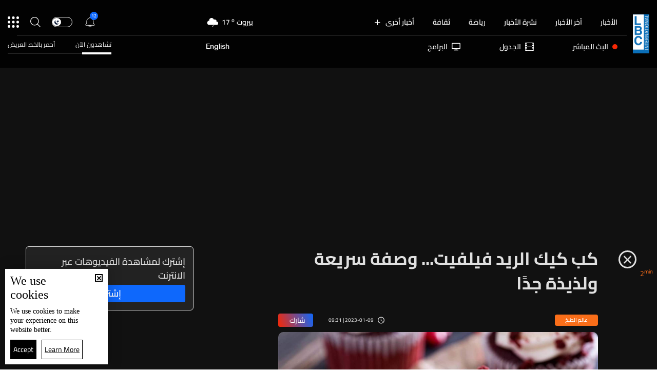

--- FILE ---
content_type: text/html; charset=utf-8
request_url: https://www.lbcgroup.tv/news/recipes/681356/%D9%83%D8%A8-%D9%83%D9%8A%D9%83-%D8%A7%D9%84%D8%B1%D9%8A%D8%AF-%D9%81%D9%8A%D9%84%D9%81%D9%8A%D8%AA-%D9%88%D8%B5%D9%81%D8%A9-%D8%B3%D8%B1%D9%8A%D8%B9%D8%A9-%D9%88%D9%84%D8%B0%D9%8A%D8%B0%D8%A9-%D8%AC%D8%AF%D9%8B%D8%A7/ar
body_size: 61124
content:
<!DOCTYPE html>

<html xmlns="http://www.w3.org/1999/xhtml" lang="ar">
<head><meta charset="utf-8" /><meta http-equiv="Content-Type" content="text/html; charset=utf-8" /><title>
	كب كيك الريد فيلفيت... وصفة سريعة ولذيذة جدًا - Lebanon News
</title><meta name="description" content="وصفة كب كيك الريد فيلفيت | Lebanon News" /><meta name="keywords" content="news , lbci , أخبار وصفة كب كيك الريد فيلفيت" /><meta name="apple-mobile-web-app-capable" content="yes" /><meta name="apple-mobile-web-app-status-bar-style" content="black" /><meta name="format-detection" content="telephone=yes" /><meta name="viewport" content="width=device-width, initial-scale=1" /><meta name="robots" content="max-image-preview:large" /><meta property="fb:pages" content="125165427541688" />
<script type="application/ld+json">
                                    {"@context":"https://schema.org",
                            "@type":"NewsArticle",
                            "headline": "كب كيك الريد فيلفيت... وصفة سريعة ولذيذة جدًا","description": "وصفة كب كيك الريد فيلفيت","image": {
                                        "@type": "ImageObject",
                                        "url": "https://www.lbcgroup.tv/uploadImages/documentimages/News-P-681356-638088717182337533.jpg",
                                        "width": 1200,
                                        "height": 630
                                    },"datePublished": "2023-01-09T09:31:04-05:00","isAccessibleForFree": "false","publisher": {
                                "@type": "Organization",
                                "name": "LBCI Lebanon",
                                "url": "https://www.lbcgroup.tv",
                                "logo": {
                                    "@type": "ImageObject",
                                    "url": "https://www.lbcgroup.tv/images/LBCI-Logo02.png",
                                    "width": 200,
                                    "height": 60
                                }
                              } , "mainEntityOfPage": {
                                        "@type": "WebPage",
                                        "@id": "https://www.lbcgroup.tv/news/recipes/681356/%D9%83%D8%A8-%D9%83%D9%8A%D9%83-%D8%A7%D9%84%D8%B1%D9%8A%D8%AF-%D9%81%D9%8A%D9%84%D9%81%D9%8A%D8%AA-%D9%88%D8%B5%D9%81%D8%A9-%D8%B3%D8%B1%D9%8A%D8%B9%D8%A9-%D9%88%D9%84%D8%B0%D9%8A%D8%B0%D8%A9-%D8%AC%D8%AF%D9%8B%D8%A7/ar"
                                        },"url": "https://www.lbcgroup.tv/news/recipes/681356/%D9%83%D8%A8-%D9%83%D9%8A%D9%83-%D8%A7%D9%84%D8%B1%D9%8A%D8%AF-%D9%81%D9%8A%D9%84%D9%81%D9%8A%D8%AA-%D9%88%D8%B5%D9%81%D8%A9-%D8%B3%D8%B1%D9%8A%D8%B9%D8%A9-%D9%88%D9%84%D8%B0%D9%8A%D8%B0%D8%A9-%D8%AC%D8%AF%D9%8B%D8%A7/ar","inLanguage": "ar"}</script> <script type="application/ld+json">
                                    {
                                  "@context": "https://schema.org",
                                  "@type": "Organization",
                                  "url": "https://www.lbcgroup.tv",
                                  "logo": "https://www.lbcgroup.tv/images/LBCI-Logo02.png"
                               }                              
                            </script><meta id="ctl00_fbImageNearPostPlaceInMeta_fbTitle" property="og:title" content="كب كيك الريد فيلفيت... وصفة سريعة ولذيذة جدًا"></meta>
<meta id="ctl00_fbImageNearPostPlaceInMeta_fbDescription" property="og:description" content="وصفة كب كيك الريد فيلفيت"></meta>
<meta property="og:image" content="https://www.lbcgroup.tv/uploadImages/DocumentImages/T-News-P-681356-638088717182337533.jpg"/>
<meta id="ctl00_fbImageNearPostPlaceInMeta_imageAlt" property="og:image:alt" content="كب كيك الريد فيلفيت... وصفة سريعة ولذيذة جدًا"></meta>
<meta property="og:site_name" content="LBCIV7">

<meta property="og:url" content="https://www.lbcgroup.tv/news/recipes/681356/lbci-lebanon-articles/ar"/>
<meta property="og:type" content="article"/>

<meta property="fb:admins" content="730748664,100002441549169"/>
<meta property="fb:app_id" content="495608663938080" />
<meta property="fb:pages" content="119723014742773" />

<meta id="ctl00_fbImageNearPostPlaceInMeta_gplusTitle" itemprop="name" content="كب كيك الريد فيلفيت... وصفة سريعة ولذيذة جدًا"></meta>
<meta id="ctl00_fbImageNearPostPlaceInMeta_gplusDescription" itemprop="description" content="وصفة كب كيك الريد فيلفيت"></meta>
<meta itemprop="image" content="https://www.lbcgroup.tv/uploadImages/DocumentImages/T-News-P-681356-638088717182337533.jpg" />

<script>
    var varMetanearappid;
    varMetanearappid = '495608663938080'; 
</script>

 
<meta name="twitter:card" content="summary_large_image">
<meta name="twitter:site" content="@LBCI">
<meta name="twitter:creator" content="@LBCI">
<meta name="twitter:title" content="كب كيك الريد فيلفيت... وصفة سريعة ولذيذة جدًا">
<meta name="twitter:description" content="وصفة كب كيك الريد فيلفيت">
<meta name="twitter:image:src" content="https://www.lbcgroup.tv/uploadImages/DocumentImages/News-P-681356-638088717182337533.jpg">
<meta name="twitter:image" content="https://www.lbcgroup.tv/uploadImages/DocumentImages/News-P-681356-638088717182337533.jpg">

<!-- Global site tag (gtag.js) - Google Analytics -->




<!-- Google tag (gtag.js) -->
<script async src="https://www.googletagmanager.com/gtag/js?id=UA-25907912-1"></script>
<script>
    window.dataLayer = window.dataLayer || [];
    function gtag() { dataLayer.push(arguments); }
    gtag('js', new Date());

    gtag('config', 'UA-25907912-1');
</script>




<!-- Facebook Pixel Code -->

<!-- End Facebook Pixel Code -->
<link id="Mainstylecss" href="https://www.lbcgroup.tv/TheWall/style/CommonStyle/v1.0/v1.0-IpadSize768/MainStyle.min.css?303" rel="stylesheet" type="text/css" />
<link id="boostrapcss" href="https://www.lbcgroup.tv/TheWall/style/Bootstrap/v4.1.1/v4.1.1-OriginalSize/ar/bootstrap.min.css?303" type="text/css" rel="stylesheet" />
<link id="stylecss" href="https://www.lbcgroup.tv/style/Style.min.css?303" rel="stylesheet" type="text/css" />
<link id="mastercss" href="https://www.lbcgroup.tv/style/ar/Master.min.css?303" rel="stylesheet" type="text/css" />
<link href="https://www.lbcgroup.tv/TheWall/style/ar/StaticStyle/v1.0/StaticStyle.min.css?303" rel="stylesheet" type="text/css" />
<link href="https://www.lbcgroup.tv/TheWall/style/ionicons/v4.1.2/ionicons.min.css?303" type="text/css" rel="stylesheet" />
<link id="stylecss" href="https://www.lbcgroup.tv/style/ar/SharkTank.css?303" rel="stylesheet" type="text/css" />

<link rel="shortcut icon" href="/Favicon.ico" />


<script async='async' src='https://www.googletagservices.com/tag/js/gpt.js'></script>
<script>
var googletag = googletag || {};
googletag.cmd = googletag.cmd || [];
</script>




<link href='https://www.lbcgroup.tv/TheWall/Helpers/TempusDominus/v5.1.2/Style/DateTimePicker.min.css?303' type='text/css' rel='stylesheet' /><link href='https://www.lbcgroup.tv/TheWall/style/Swiper/v4.3.3/swiper.min.css?v=' rel='stylesheet' type='text/css' /><link id="articlecss" href="https://www.lbcgroup.tv/style/ar/ArticleDetails.min.css?303" rel="stylesheet" type="text/css" /><link href='https://www.lbcgroup.tv/TheWall/Helpers/lightgallery/css/lightgallery.min.css?303' rel='stylesheet' type='text/css' /><link href='https://www.lbcgroup.tv/TheWall/Style/flickity/v2.1.2/flickity.min.css?v=' rel='stylesheet' type='text/css' /><link href='https://www.lbcgroup.tv/TheWall/style/mCustomScrollbar/v2.1/CustomScrollbarOld.min.css?v=303' rel='stylesheet' type='text/css' /><link href='https://www.lbcgroup.tv/uploadImages/GlobalScriptsAndCssFiles/ar/GSC-F-1-637985691910171787.css?303' rel='stylesheet' type='text/css' /><script type='text/javascript'>
(function(w,d,s,l,i){w[l]=w[l]||[];w[l].push({'gtm.start':
new Date().getTime(),event:'gtm.js'});var f=d.getElementsByTagName(s)[0],
j=d.createElement(s),dl=l!='dataLayer'?'&l='+l:'';j.async=true;j.src=
'https://www.googletagmanager.com/gtm.js?id='+i+dl;f.parentNode.insertBefore(j,f);
})(window,document,'script','dataLayer','GTM-T8HDVFB');

</script>    <script type="application/ld+json">
    {
      "@context" : "https://schema.org",
      "@type" : "WebSite",
      "name" : "LBCI",
      "url" : "https://www.lbcgroup.tv/"
    }
  </script><script async src="//get.optad360.io/sf/d8ccc5d5-a57d-4a7a-865c-1cee4ddda857/plugin.min.js"></script><link href ='https://www.lbcgroup.tv/TheWall/style/PhotoSwipePlugin/photoswipe.min.css?303' rel='stylesheet' type='text/css' /><link href ='https://www.lbcgroup.tv/TheWall/style/PhotoSwipePlugin/default-skin.min.css?303' rel='stylesheet' type='text/css' /><link href ='https://www.lbcgroup.tv/TheWall/style/PhotoSwipePlugin/photoswipe.min.css?303' rel='stylesheet' type='text/css' /><link href ='https://www.lbcgroup.tv/TheWall/style/PhotoSwipePlugin/default-skin.min.css?303' rel='stylesheet' type='text/css' /><style type="text/css">body{ background-color: #FFFFFF; }</style><script async src="https://securepubads.g.doubleclick.net/tag/js/gpt.js"></script>
<script>
  window.googletag = window.googletag || {cmd: []};
  googletag.cmd.push(function() {
    googletag.defineSlot('/22102825221/ARTICLES/Articles_LB_1', [[320, 100], [970, 250], [728, 90]], 'div-gpt-ad-1673035243418-00').setTargeting('Category', ['news-']).setTargeting('LANG', ['ar']).addService(googletag.pubads());
    googletag.pubads().enableSingleRequest();
    googletag.pubads().collapseEmptyDivs();
    googletag.enableServices();
  });
</script>
<link rel="canonical" id="myCanonical" href="https://www.lbcgroup.tv/news/recipes/681356/%D9%83%D8%A8-%D9%83%D9%8A%D9%83-%D8%A7%D9%84%D8%B1%D9%8A%D8%AF-%D9%81%D9%8A%D9%84%D9%81%D9%8A%D8%AA-%D9%88%D8%B5%D9%81%D8%A9-%D8%B3%D8%B1%D9%8A%D8%B9%D8%A9-%D9%88%D9%84%D8%B0%D9%8A%D8%B0%D8%A9-%D8%AC%D8%AF%D9%8B%D8%A7/ar" /><script async src="https://securepubads.g.doubleclick.net/tag/js/gpt.js"></script>
<script>
  window.googletag = window.googletag || {cmd: []};
  googletag.cmd.push(function() {
    googletag.defineSlot('/22102825221/ARTICLES/Articles_MPU', [[300, 250], [300, 600]], 'div-gpt-ad-1673275381503-00').setTargeting('Category', ['news-']).setTargeting('LANG', ['ar']).addService(googletag.pubads());
    googletag.pubads().enableSingleRequest();
    googletag.pubads().collapseEmptyDivs();
    googletag.enableServices();
  });
</script>
<script async src="https://securepubads.g.doubleclick.net/tag/js/gpt.js"></script>
<script>
  window.googletag = window.googletag || {cmd: []};
  googletag.cmd.push(function() {
    googletag.defineSlot('/22102825221/ARTICLES/Articles_LB_2', [[320, 100], [970, 250], [728, 90]], 'div-gpt-ad-1673275406408-00').setTargeting('Category', ['news-']).setTargeting('LANG', ['ar']).addService(googletag.pubads());
    googletag.pubads().enableSingleRequest();
    googletag.pubads().collapseEmptyDivs();
    googletag.enableServices();
  });
</script>
</head>

<body id="ctl00_WBody" class="MyMainBody BodyRemoveScroll" dir="rtl">
<form method="post" action="./ar" id="aspnetForm">
<div class="aspNetHidden">
<input type="hidden" name="__EVENTTARGET" id="__EVENTTARGET" value="" />
<input type="hidden" name="__EVENTARGUMENT" id="__EVENTARGUMENT" value="" />
<input type="hidden" name="__VIEWSTATE" id="__VIEWSTATE" value="/[base64]/[base64]/MzAzJyByZWw9J3N0eWxlc2hlZXQnIHR5cGU9J3RleHQvY3NzJyAvPjxsaW5rIGhyZWYgPSdodHRwczovL3d3dy5sYmNncm91cC50di9UaGVXYWxsL3N0eWxlL1Bob3RvU3dpcGVQbHVnaW4vZGVmYXVsdC1za2luLm1pbi5jc3M/[base64]/[base64]/[base64]/[base64]/[base64]/Yp9iu2KjYp9ixLdin2YTYqNix2KfZhdisL2FyGdin2K7YqNin2LEg2KfZhNio2LHYp9mF2KxkAggPZBYCZg8VAy9oZWFkZXItbmF2LWl0ZW0gdGV4dC10aXRsZS04IG1haW5fY2F0IG1haW5fY2F0OCYvbmV3cy9jYXRlZ29yeS8yNy/Yrdin2YQt2KfZhNi32YLYsy9hchLYrdin2YQg2KfZhNi32YLYsyBkAgkPZBYCZg8VAy9oZWFkZXItbmF2LWl0ZW0gdGV4dC10aXRsZS04IG1haW5fY2F0IG1haW5fY2F0OSEvbmV3cy9jYXRlZ29yeS8yOS/[base64]/[base64]/Yp9iz2LHYp9ixL2FyCtin2LPYsdin2LFkAg8PZBYCZg8VAzBoZWFkZXItbmF2LWl0ZW0gdGV4dC10aXRsZS04IG1haW5fY2F0IG1haW5fY2F0MTUpL25ld3MvY2F0ZWdvcnkvNi/[base64]/[base64]/[base64]/[base64]/Yp9iz2LHYp9ixL2FyTmNvbC14cy0zIGNvbC0zIGhlYWRlci1zdWJtZW51LWl0ZW0gdGV4dC10aXRsZS0yMiBBbmltYXRlTWUgbW9yZV9jYXQgbW9yZV9jYXQxNArYp9iz2LHYp9ixZAIPD2QWAmYPFQMpL25ld3MvY2F0ZWdvcnkvNi/Yo9iu2KjYp9ixLdiv2YjZhNmK2KkvYXJOY29sLXhzLTMgY29sLTMgaGVhZGVyLXN1Ym1lbnUtaXRlbSB0ZXh0LXRpdGxlLTIyIEFuaW1hdGVNZSBtb3JlX2NhdCBtb3JlX2NhdDE1Fdij2K7YqNin2LEg2K/[base64]/[base64]/[base64]/YsdmK2KfYttipL2FyJyBjbGFzcz0naXRlbS1mb290ZXItbGluayBkLWlubGluZS1ibG9jayc+C9ix2YrYp9i22KkgBDwvYT5kAgEPZBYCZg8VA108YSBocmVmPScvbmV3cy9jYXRlZ29yeS8xNy/[base64]/[base64]/[base64]/[base64]/[base64]/[base64]/[base64]/[base64]/[base64]/[base64]/[base64]/[base64]/[base64]/Zi9inZAIiD2QWHGYPDxYCHw4FUNmD2Kgg2YPZitmDINin2YTYsdmK2K8g2YHZitmE2YHZitiqLi4uINmI2LXZgdipINiz2LHZiti52Kkg2YjZhNiw2YrYsNipINis2K/[base64]/[base64]/[base64]/[base64]/[base64]/[base64]/[base64]/[base64]/[base64]/[base64]/Ysdis2Kkg2YXYptmI2YrYqSDZhNmF2K/[base64]/[base64]/[base64]/[base64]/[base64]/[base64]/Zii3Ysti62YrYqC3ZgdmK2K/[base64]/[base64]/[base64]/[base64]/ZgdmK2YYg2YjYrdmE2YjZiSDYp9mE2LnYq9mF2YTZitipLi4uINmF2KfYptiv2Kkg2LTZh9mK2Kkg2LnZhNmJINi32LHZitmC2Kkg2KfZhNi02YrZgSDZgdin2K/[base64]/Yp9mE2KPYsdiyLdio2K/ZgdmK2YYt2YjYrdmE2YjZiS3Yp9mE2LnYq9mF2YTZitipLdmF2KfYptiv2Kkt2LTZh9mK2Kkt2LnZhNmJLdi32LHZitmC2Kkt2KfZhNi02YrZgS3Zgdin2K/Zii3Ysti62YrYqC3ZgdmK2K/[base64]/ZhCDZgdmKICZxdW90O9ij2K3ZhdixINio2KfZhNiu2Lcg2KfZhNi52LHZiti2JnF1b3Q7ICjZgdmK2K/[base64]/[base64]/[base64]/[base64]/[base64]/BQVMaWdodB+ABQUxNDBweB+BZh+CBQRub25lH4NmH4RmH4UFByMyN2JlZThkFgJmD2QWAmYPFgIfGGhkAgIPFQEAZAITDw8WIh+GZh9hAgkfI2YfYgIJH4dmHyQCCR8zZh8sBQEwHyoCCR9bZR9aBRDYqNin2YTZgdmK2K/ZitmIHyUFATAfJwUBMB8oBQEwH2MCCR8uBQEwHyYFATBkFgJmDxYCHzUFO01haW5Db250cm9sRGl2IFJlcGV0aXRpdmVDYXJkcyBsaWdodC1tb2RlICBDYXJkc19fX3ZlcnRpY2FsFgRmDw8WDh8VBRDYqNin2YTZgdmK2K/[base64]/[base64]/[base64]/[base64]/[base64]/[base64]/[base64]/[base64]/[base64]/[base64]/Yqtix2KfYrNi5Ldiq2KfYsdmK2K7Zii3ZhNmE2K/[base64]/[base64]/YrtmELdmF2KzZhNizLdinL2FyH34FJNiq2YLYp9ix2YrYsSDZhti02LHYqSDYp9mE2KfYrtio2KfYsR9/[base64]/[base64]/Ypy9hch9vAgEffgUS2K3Yp9mEINin2YTYt9mC2LMgH30HAAAAAAAA8D8fZgUFMDE6MzEfZQIBHxUFSNmF2YbYrtmB2LYg2KzZiNmKINi22LnZitmBINin2YTZgdi52KfZhNmK2Kkg2KfZhNmK2YjZhSDZitmG2YPZgdimINi62K/[base64]/[base64]/Zhdiv2KfZh9mF2KfYqi3ZhNij2YXZhi3Yp9mE2K/[base64]/[base64]/Yp9mG2KrZitmELdiz2YjYr9in2KEt2KrZj9i02LnZhC3Yp9mE2KzYr9mELdi52YTZiS1iYmMt2KXZhNmK2YPZhS3ZhdinLdit2LXZhC3Zhdi5LdmF2LDZiti52Kkt2KfZhNi32YLYsy3YudmE2YkvYXIfbwIBH34FDNmF2YbZiNi52KfYqh99BwAAAAAAAPA/[base64]/[base64]/ZiS3YtNi52LHYp9mI2Yot2KrZiNmC2YrZgS3Yp9mE2K7Yp9iv2YXYqS3ZiNmG2LTYsS3Yo9mI2YQt2LXZiNix2Kkt2YTZh9inLdi12YgvYXIfbwIBH34FBtmB2YbZkR99BwAAAAAAAPA/H2YFBTE0OjU1H2UCAR8VBYkB2KjYudivINmF2YLYqtmEINin2YTZgdmG2KfZhtipINin2YTYs9mI2LHZitipINmH2K/[base64]/[base64]/Yrtio2LEt2LXYp9iv2YUt2YrZh9iyLdin2YTZiNiz2Lct2KfZhNmB2YbZii3Yp9mE2LnYq9mI2LEt2LnZhNmJLdin2YTZgdmG2KfZhtipLdmH2K/[base64]/[base64]/[base64]/[base64]/[base64]/[base64]/[base64]/YudmE2Yot2YHZitin2LYvYXIP2LnZhNmKINmB2YrYp9i2ZAIED2QWAmYPFQImL3NlYXJjaC/Yp9mE2KrYrdmD2YUt2KfZhNmF2LHZiNix2YovYXIb2KfZhNiq2K3Zg9mFINin2YTZhdix2YjYsdmKZAIFD2QWAmYPFQItL3NlYXJjaC/[base64]/Yp9mE2YLYt9in2Lkt2KfZhNi52KfZhS9hchfYp9mE2YLYt9in2Lkg2KfZhNi52KfZhWQCAQ8WAh8XAhQWKGYPZBYCZg8VBQBcPGEgaHJlZj0nL25ld3MvY2F0ZWdvcnkvMS/[base64]/[base64]/Yo9mF2YYt2YjZgti22KfYoS9hcicgY2xhc3M9J2l0ZW0tZm9vdGVyLWxpbmsgZC1pbmxpbmUtYmxvY2snPhHYo9mF2YYg2YjZgti22KfYoQQ8L2E+AGQCBw9kFgJmDxUFAFw8YSBocmVmPScvbmV3cy9jYXRlZ29yeS82L9ij2K7YqNin2LEt2K/ZiNmE2YrYqS9hcicgY2xhc3M9J2l0ZW0tZm9vdGVyLWxpbmsgZC1pbmxpbmUtYmxvY2snPhXYo9iu2KjYp9ixINiv2YjZhNmK2KkEPC9hPgBkAggPZBYCZg8VBQBYPGEgaHJlZj0nL25ld3MvY2F0ZWdvcnkvNS/[base64]/[base64]/[base64]/[base64]/[base64]/[base64]/[base64]/dj0zMDMnPjwvc2NyaXB0PmQCCg8PFgIfGGdkZBgBBR5fX0NvbnRyb2xzUmVxdWlyZVBvc3RCYWNrS2V5X18WAQUOY3RsMDAkRGFya01vZGVxaIQ41ITjnk7EVUBE3jVVxR5YejyGHdf1yXLIFWse1w==" />
</div>

<script type="text/javascript">
//<![CDATA[
var theForm = document.forms['aspnetForm'];
if (!theForm) {
    theForm = document.aspnetForm;
}
function __doPostBack(eventTarget, eventArgument) {
    if (!theForm.onsubmit || (theForm.onsubmit() != false)) {
        theForm.__EVENTTARGET.value = eventTarget;
        theForm.__EVENTARGUMENT.value = eventArgument;
        theForm.submit();
    }
}
//]]>
</script>


<script src="/WebResource.axd?d=Vx-qtyOKILUzJRsxmdtumx2NMwJ6wPsgKRopyQFhNHf9d_m-JcKeiuFW9Pd55L_kLLpaZ46-0bQLZlosxY6JJx8ikr-VoHYnMq7rUinOWwc1&amp;t=638628207619783110" type="text/javascript"></script>


<script src="/ScriptResource.axd?d=bEbvDCMOieTg1tfOSlhbDt2Zbi4ZjIlwas2bBo7vqRmpTKqdlR-HJ5nXJZo4GiwEF9tiQDF4Z6wSGzNwQ0IUmndxvKv9S5KWLGZZhov8f-ECUBfon-VE09Jgf1Gq19yLBrQZ7VeJut0mAMo-l-N8Edu9YdPAr5PfCPFfgEcNHAI1&amp;t=2a9d95e3" type="text/javascript"></script>
<script src="/ScriptResource.axd?d=YJiGZE5KQJ6M-sd4dS0Q3BDXCamLuH6cqHL6sg4RJgoUk-JW6V-A3HqG-kU69S1731F93MKidHAevIr7UEaRB6r0hzG3hFfclR4V7v0PwmEXSZLjDRfz43L02eAw7njgteHbCAGT0A2jSognwoG80mC5ZYzEvk9eUzAW0CsanU82CxpQUUVTdn72Rc1MpsGj0&amp;t=2a9d95e3" type="text/javascript"></script>
<script src="../../../../webservices/Service.asmx/js" type="text/javascript"></script>




<input name="ctl00$DarkMode" type="checkbox" id="DarkMode" class="dark-mode-checkbox hideMe" />
<input name="ctl00$ThemeModeForced" type="hidden" id="ctl00_ThemeModeForced" class="dark-mode-forced" value="0" />
<script>
const checkbox = document.querySelector('.dark-mode-checkbox');
const themeModeForced = document.querySelector('.dark-mode-forced');
    const theme = localStorage.getItem('theme');

if (themeModeForced.value === "0") {
if (theme && theme === "light") {
checkbox.checked = false;
} else {
checkbox.checked = true;
}
}

checkbox.addEventListener('change', (event) => {
if (event.currentTarget.checked) {
localStorage.setItem("theme", "dark");
} else {
localStorage.setItem("theme", "light");
}
});
</script>
<div id="ctl00_AllContent" class="body-container">
<script type="text/javascript">
var sAppPath = "/";
var sPicPath = "https://www.lbcgroup.tv/uploadImages/";
var LanguageID = "1";
var fbLanguage = "ar_AR";
var sImageLangPath = "ar";
var LanguageDirection = "right";
var LanguageDirectionInv = "left";
var IsArabic = "right";
var fbAppID = "495608663938080";
var fbScrt = "170741d256751cbeb41092179da949a9";
var captchKey = "6LeJLuIhAAAAAN4kXU2m7Rp5Zz9lQlFUld2eQzze";
var sWebsiteDname = "https://www.lbcgroup.tv";
var thewallJsURL = "https://www.lbcgroup.tv/TheWall";
var jsVersion = "303";
</script>
<iframe src="https://www.googletagmanager.com/ns.html?id=GTM-T8HDVFB"
height="0" width="0" style="display:none;visibility:hidden"></iframe>
<script src="https://www.lbcgroup.tv/TheWall/js/JqueryMain/v2.2.3/jquery-2.2.3.min.js?v=303" type="text/javascript"></script>
<script src="https://www.lbcgroup.tv/TheWall/js/JqueryMain/v2.2.3/jquery-migrate-1.3.0.min.js?v=303" type="text/javascript"></script>
<input type="hidden" class="HiddenHandlerURL" value="/Handler/Sharrre.ashx" />
<input type="hidden" class="sAppPath" value="/" />
<input type="hidden" value="https://www.lbcgroup.tv/news/recipes/681356/%D9%83%D8%A8-%D9%83%D9%8A%D9%83-%D8%A7%D9%84%D8%B1%D9%8A%D8%AF-%D9%81%D9%8A%D9%84%D9%81%D9%8A%D8%AA-%D9%88%D8%B5%D9%81%D8%A9-%D8%B3%D8%B1%D9%8A%D8%B9%D8%A9-%D9%88%D9%84%D8%B0%D9%8A%D8%B0%D8%A9-%D8%AC%D8%AF%D9%8B%D8%A7/ar" class="HiddenPageURL" />


<input type="hidden" value="1" class="AutoLoadMoreOnMobile" />
<input type="hidden" value="1" class="AutoLoadMoreOnTable" />
<input type="hidden" value="3" class="HiddenAutoLoadMoreTimes" />

<input type="hidden" value="@LbciLebanon" class="HiddenTwitterSite" />

<script type="text/javascript">
//<![CDATA[
Sys.WebForms.PageRequestManager._initialize('ctl00$ScriptManager1', 'aspnetForm', ['tctl00$MasterMenu$UpdateNotifications','','tctl00$MasterMenu$UpdatePanel1','','tctl00$MainContent$CardsWithDateFilters78$ctl00',''], [], [], 90, 'ctl00');
//]]>
</script>


<div class="NormalDivContainer u-opacity1 u-relative">
<div class="ToastStyle toastStyleWithTheme Grad-007E6F-000000" onclick="CloseToast();">

<div style="height: 25px;"></div>
<div class="ToastContent">
</div>
<div style="height: 25px;"></div>
</div>
<div class="MenuOpenedOverlayScreen u-hide"></div>
<div id="ctl00_MainMenu" class="u-relative TheMainMEnu">





<header class="row m-0 header-container">

    <div class="header-body MyMainDiv1470 d-flex flex-row">
        
        <div class="header-logo-container d-flex d-xl-block align-items-center">
            <a href='/'>
                <img src="https://www.lbcgroup.tv/images/LBCI-Logo02.png" width="32" />
            </a>

            
        </div>

        <div class="header-body-container">
            
            <div class="header-body-up-container d-flex flex-row d-lg-hide d-md-hide d-sm-hide d-xs-hide">
                <div class="header-body-up-container-left-side h-100">
                    <div class="d-flex align-items-center h-100 justify-content-between">
                        <div class="d-flex align-items-center h-100">
                            <div class="header-nav-item header-nav-item-static text-title-8">
                                <a href="/news/ar">
                                    الأخبار
                                </a>
                            </div>
                            <div class="header-nav-item header-nav-item-static text-title-8">
                                <a href="/latest-news/ar">
                                    آخر الأخبار
                                </a>
                            </div>
                            <div class="header-nav-item header-nav-item-static text-title-8">
                                <a href="/watch/73922/نشرة-29-كانون-الثاني/ar" id="ctl00_MasterMenu_lnkBulletin">
                                    نشرة الأخبار
                                </a>
                            </div>
                            
                                    <div class='header-nav-item text-title-8 main_cat main_cat0'>
                                        <a href='/sports/category/107/رياضة/ar'>
                                            رياضة 
                                        </a>
                                    </div>
                                
                                    <div class='header-nav-item text-title-8 main_cat main_cat1'>
                                        <a href='/news/category/130/ثقافة/ar'>
                                            ثقافة
                                        </a>
                                    </div>
                                
                                    <div class='header-nav-item text-title-8 main_cat main_cat2'>
                                        <a href='/news/category/129/السياحة-في-لبنان/ar'>
                                            السياحة في لبنان
                                        </a>
                                    </div>
                                
                                    <div class='header-nav-item text-title-8 main_cat main_cat3'>
                                        <a href='/news/category/1/أخبار-لبنان/ar'>
                                            أخبار لبنان
                                        </a>
                                    </div>
                                
                                    <div class='header-nav-item text-title-8 main_cat main_cat4'>
                                        <a href='/news/category/65/تقارير-نشرة-الاخبار/ar'>
                                            تقارير نشرة الاخبار
                                        </a>
                                    </div>
                                
                                    <div class='header-nav-item text-title-8 main_cat main_cat5'>
                                        <a href='/news/category/3/أمن-وقضاء/ar'>
                                            أمن وقضاء
                                        </a>
                                    </div>
                                
                                    <div class='header-nav-item text-title-8 main_cat main_cat6'>
                                        <a href='/news/category/33/فنّ/ar'>
                                            فنّ
                                        </a>
                                    </div>
                                
                                    <div class='header-nav-item text-title-8 main_cat main_cat7'>
                                        <a href='/news/category/101/اخبار-البرامج/ar'>
                                            اخبار البرامج
                                        </a>
                                    </div>
                                
                                    <div class='header-nav-item text-title-8 main_cat main_cat8'>
                                        <a href='/news/category/27/حال-الطقس/ar'>
                                            حال الطقس 
                                        </a>
                                    </div>
                                
                                    <div class='header-nav-item text-title-8 main_cat main_cat9'>
                                        <a href='/news/category/29/منوعات/ar'>
                                            منوعات
                                        </a>
                                    </div>
                                
                                    <div class='header-nav-item text-title-8 main_cat main_cat10'>
                                        <a href='/news/category/24/صحة-وتغذية/ar'>
                                            صحة وتغذية
                                        </a>
                                    </div>
                                
                                    <div class='header-nav-item text-title-8 main_cat main_cat11'>
                                        <a href='/infographics/category/25/اقتصاد/ar'>
                                            اقتصاد
                                        </a>
                                    </div>
                                
                                    <div class='header-nav-item text-title-8 main_cat main_cat12'>
                                        <a href='/news/category/123/خبر-عاجل/ar'>
                                            خبر عاجل
                                        </a>
                                    </div>
                                
                                    <div class='header-nav-item text-title-8 main_cat main_cat13'>
                                        <a href='/news/category/49/علوم-وتكنولوجيا/ar'>
                                            علوم وتكنولوجيا
                                        </a>
                                    </div>
                                
                                    <div class='header-nav-item text-title-8 main_cat main_cat14'>
                                        <a href='/news/category/7/اسرار/ar'>
                                            اسرار
                                        </a>
                                    </div>
                                
                                    <div class='header-nav-item text-title-8 main_cat main_cat15'>
                                        <a href='/news/category/6/أخبار-دولية/ar'>
                                            أخبار دولية
                                        </a>
                                    </div>
                                
                                    <div class='header-nav-item text-title-8 main_cat main_cat16'>
                                        <a href='/news/category/55/موضة-وجمال/ar'>
                                            موضة وجمال
                                        </a>
                                    </div>
                                
                                    <div class='header-nav-item text-title-8 main_cat main_cat17'>
                                        <a href='/news/category/54/عالم-الطبخ/ar'>
                                            عالم الطبخ
                                        </a>
                                    </div>
                                
                                    <div class='header-nav-item text-title-8 main_cat main_cat18'>
                                        <a href='/news/category/88/خبر-كاذب/ar'>
                                            خبر كاذب
                                        </a>
                                    </div>
                                
                                    <div class='header-nav-item text-title-8 main_cat main_cat19'>
                                        <a href='/news/category/5/صحف-اليوم/ar'>
                                            صحف اليوم
                                        </a>
                                    </div>
                                
                            <div class="header-nav-item text-title-8 position-relative header-nav-item-loadmore">
                                <div class="d-inline-block align-middle padding-r-xs-10">
                                    أخبار أخرى
                                </div>
                                <i class="icon ion-md-add header-nav-item-loadmore-arrow"></i>
                                <div class="header-submenu-spacing"></div>

                                <div class="header-submenu-container">
                                    <div class="row m-0">
                                        
                                                <a href='/sports/category/107/رياضة/ar' class='col-xs-3 col-3 header-submenu-item text-title-22 AnimateMe more_cat more_cat0'>
                                                    رياضة 
                                                </a>
                                            
                                                <a href='/news/category/130/ثقافة/ar' class='col-xs-3 col-3 header-submenu-item text-title-22 AnimateMe more_cat more_cat1'>
                                                    ثقافة
                                                </a>
                                            
                                                <a href='/news/category/129/السياحة-في-لبنان/ar' class='col-xs-3 col-3 header-submenu-item text-title-22 AnimateMe more_cat more_cat2'>
                                                    السياحة في لبنان
                                                </a>
                                            
                                                <a href='/news/category/1/أخبار-لبنان/ar' class='col-xs-3 col-3 header-submenu-item text-title-22 AnimateMe more_cat more_cat3'>
                                                    أخبار لبنان
                                                </a>
                                            
                                                <a href='/news/category/65/تقارير-نشرة-الاخبار/ar' class='col-xs-3 col-3 header-submenu-item text-title-22 AnimateMe more_cat more_cat4'>
                                                    تقارير نشرة الاخبار
                                                </a>
                                            
                                                <a href='/news/category/3/أمن-وقضاء/ar' class='col-xs-3 col-3 header-submenu-item text-title-22 AnimateMe more_cat more_cat5'>
                                                    أمن وقضاء
                                                </a>
                                            
                                                <a href='/news/category/33/فنّ/ar' class='col-xs-3 col-3 header-submenu-item text-title-22 AnimateMe more_cat more_cat6'>
                                                    فنّ
                                                </a>
                                            
                                                <a href='/news/category/101/اخبار-البرامج/ar' class='col-xs-3 col-3 header-submenu-item text-title-22 AnimateMe more_cat more_cat7'>
                                                    اخبار البرامج
                                                </a>
                                            
                                                <a href='/news/category/27/حال-الطقس/ar' class='col-xs-3 col-3 header-submenu-item text-title-22 AnimateMe more_cat more_cat8'>
                                                    حال الطقس 
                                                </a>
                                            
                                                <a href='/news/category/29/منوعات/ar' class='col-xs-3 col-3 header-submenu-item text-title-22 AnimateMe more_cat more_cat9'>
                                                    منوعات
                                                </a>
                                            
                                                <a href='/news/category/24/صحة-وتغذية/ar' class='col-xs-3 col-3 header-submenu-item text-title-22 AnimateMe more_cat more_cat10'>
                                                    صحة وتغذية
                                                </a>
                                            
                                                <a href='/infographics/category/25/اقتصاد/ar' class='col-xs-3 col-3 header-submenu-item text-title-22 AnimateMe more_cat more_cat11'>
                                                    اقتصاد
                                                </a>
                                            
                                                <a href='/news/category/123/خبر-عاجل/ar' class='col-xs-3 col-3 header-submenu-item text-title-22 AnimateMe more_cat more_cat12'>
                                                    خبر عاجل
                                                </a>
                                            
                                                <a href='/news/category/49/علوم-وتكنولوجيا/ar' class='col-xs-3 col-3 header-submenu-item text-title-22 AnimateMe more_cat more_cat13'>
                                                    علوم وتكنولوجيا
                                                </a>
                                            
                                                <a href='/news/category/7/اسرار/ar' class='col-xs-3 col-3 header-submenu-item text-title-22 AnimateMe more_cat more_cat14'>
                                                    اسرار
                                                </a>
                                            
                                                <a href='/news/category/6/أخبار-دولية/ar' class='col-xs-3 col-3 header-submenu-item text-title-22 AnimateMe more_cat more_cat15'>
                                                    أخبار دولية
                                                </a>
                                            
                                                <a href='/news/category/55/موضة-وجمال/ar' class='col-xs-3 col-3 header-submenu-item text-title-22 AnimateMe more_cat more_cat16'>
                                                    موضة وجمال
                                                </a>
                                            
                                                <a href='/news/category/54/عالم-الطبخ/ar' class='col-xs-3 col-3 header-submenu-item text-title-22 AnimateMe more_cat more_cat17'>
                                                    عالم الطبخ
                                                </a>
                                            
                                                <a href='/news/category/88/خبر-كاذب/ar' class='col-xs-3 col-3 header-submenu-item text-title-22 AnimateMe more_cat more_cat18'>
                                                    خبر كاذب
                                                </a>
                                            
                                                <a href='/news/category/5/صحف-اليوم/ar' class='col-xs-3 col-3 header-submenu-item text-title-22 AnimateMe more_cat more_cat19'>
                                                    صحف اليوم
                                                </a>
                                            
                                    </div>
                                </div>

                            </div>
                        </div>
                        
                        <div id="ctl00_MasterMenu_HeaderWeatherAnimation1_Div1" class="u-inlineBlock valignM HideOnTablet weatherDivContainer u-AnimateMe">
    <div class="swiper-container weatherbar_swiper Weather_mainInfo">
        <div class="swiper-wrapper w-100">
            
                    <div class="d-flex justify-content-end align-items-center swiper-slide weatherbar_slide">
                        <div class="HeaderWeatherCity text-title-8 mr-1">
                            <a href="/weather-بيروت/1/ar">
                                <span id="ctl00_MasterMenu_HeaderWeatherAnimation1_rptWeatherCitiesNew_ctl00_rptlblWeatherCity">بيروت</span>
                            </a>
                        </div>
                        <div class="HeaderWeatherTemp text-title-8 mr-1">
                            <a href="/weather-بيروت/1/ar">
                                <span id="ctl00_MasterMenu_HeaderWeatherAnimation1_rptWeatherCitiesNew_ctl00_rptlblWeatherTemp">17</span>
                                <sup>o</sup>
                            </a>
                        </div>
                        <div class="DivHeaderWeatherImg">
                            <a href="/weather-بيروت/1/ar">
                                <img src='https://www.lbcgroup.tv/uploadImages/weatherstateimages/37lightrain.svg'
                                    class="HeaderWeatherImg" alt="LBCI" width="30" />
                            </a>
                        </div>
                    </div>
                
                    <div class="d-flex justify-content-end align-items-center swiper-slide weatherbar_slide">
                        <div class="HeaderWeatherCity text-title-8 mr-1">
                            <a href="/weather-البقاع/7/ar">
                                <span id="ctl00_MasterMenu_HeaderWeatherAnimation1_rptWeatherCitiesNew_ctl01_rptlblWeatherCity">البقاع</span>
                            </a>
                        </div>
                        <div class="HeaderWeatherTemp text-title-8 mr-1">
                            <a href="/weather-البقاع/7/ar">
                                <span id="ctl00_MasterMenu_HeaderWeatherAnimation1_rptWeatherCitiesNew_ctl01_rptlblWeatherTemp">7</span>
                                <sup>o</sup>
                            </a>
                        </div>
                        <div class="DivHeaderWeatherImg">
                            <a href="/weather-البقاع/7/ar">
                                <img src='https://www.lbcgroup.tv/uploadImages/weatherstateimages/37lightrain.svg'
                                    class="HeaderWeatherImg" alt="LBCI" width="30" />
                            </a>
                        </div>
                    </div>
                
                    <div class="d-flex justify-content-end align-items-center swiper-slide weatherbar_slide">
                        <div class="HeaderWeatherCity text-title-8 mr-1">
                            <a href="/weather-الجنوب/6/ar">
                                <span id="ctl00_MasterMenu_HeaderWeatherAnimation1_rptWeatherCitiesNew_ctl02_rptlblWeatherCity">الجنوب</span>
                            </a>
                        </div>
                        <div class="HeaderWeatherTemp text-title-8 mr-1">
                            <a href="/weather-الجنوب/6/ar">
                                <span id="ctl00_MasterMenu_HeaderWeatherAnimation1_rptWeatherCitiesNew_ctl02_rptlblWeatherTemp">16</span>
                                <sup>o</sup>
                            </a>
                        </div>
                        <div class="DivHeaderWeatherImg">
                            <a href="/weather-الجنوب/6/ar">
                                <img src='https://www.lbcgroup.tv/uploadImages/weatherstateimages/46mostlycloudy(Night).svg'
                                    class="HeaderWeatherImg" alt="LBCI" width="30" />
                            </a>
                        </div>
                    </div>
                
                    <div class="d-flex justify-content-end align-items-center swiper-slide weatherbar_slide">
                        <div class="HeaderWeatherCity text-title-8 mr-1">
                            <a href="/weather-الشمال/5/ar">
                                <span id="ctl00_MasterMenu_HeaderWeatherAnimation1_rptWeatherCitiesNew_ctl03_rptlblWeatherCity">الشمال</span>
                            </a>
                        </div>
                        <div class="HeaderWeatherTemp text-title-8 mr-1">
                            <a href="/weather-الشمال/5/ar">
                                <span id="ctl00_MasterMenu_HeaderWeatherAnimation1_rptWeatherCitiesNew_ctl03_rptlblWeatherTemp">14</span>
                                <sup>o</sup>
                            </a>
                        </div>
                        <div class="DivHeaderWeatherImg">
                            <a href="/weather-الشمال/5/ar">
                                <img src='https://www.lbcgroup.tv/uploadImages/weatherstateimages/37lightrain.svg'
                                    class="HeaderWeatherImg" alt="LBCI" width="30" />
                            </a>
                        </div>
                    </div>
                
                    <div class="d-flex justify-content-end align-items-center swiper-slide weatherbar_slide">
                        <div class="HeaderWeatherCity text-title-8 mr-1">
                            <a href="/weather-جبل-لبنان/2/ar">
                                <span id="ctl00_MasterMenu_HeaderWeatherAnimation1_rptWeatherCitiesNew_ctl04_rptlblWeatherCity">جبل لبنان</span>
                            </a>
                        </div>
                        <div class="HeaderWeatherTemp text-title-8 mr-1">
                            <a href="/weather-جبل-لبنان/2/ar">
                                <span id="ctl00_MasterMenu_HeaderWeatherAnimation1_rptWeatherCitiesNew_ctl04_rptlblWeatherTemp">14</span>
                                <sup>o</sup>
                            </a>
                        </div>
                        <div class="DivHeaderWeatherImg">
                            <a href="/weather-جبل-لبنان/2/ar">
                                <img src='https://www.lbcgroup.tv/uploadImages/weatherstateimages/37lightrain.svg'
                                    class="HeaderWeatherImg" alt="LBCI" width="30" />
                            </a>
                        </div>
                    </div>
                
                    <div class="d-flex justify-content-end align-items-center swiper-slide weatherbar_slide">
                        <div class="HeaderWeatherCity text-title-8 mr-1">
                            <a href="/weather-كسروان/4/ar">
                                <span id="ctl00_MasterMenu_HeaderWeatherAnimation1_rptWeatherCitiesNew_ctl05_rptlblWeatherCity">كسروان</span>
                            </a>
                        </div>
                        <div class="HeaderWeatherTemp text-title-8 mr-1">
                            <a href="/weather-كسروان/4/ar">
                                <span id="ctl00_MasterMenu_HeaderWeatherAnimation1_rptWeatherCitiesNew_ctl05_rptlblWeatherTemp">17</span>
                                <sup>o</sup>
                            </a>
                        </div>
                        <div class="DivHeaderWeatherImg">
                            <a href="/weather-كسروان/4/ar">
                                <img src='https://www.lbcgroup.tv/uploadImages/weatherstateimages/37lightrain.svg'
                                    class="HeaderWeatherImg" alt="LBCI" width="30" />
                            </a>
                        </div>
                    </div>
                
                    <div class="d-flex justify-content-end align-items-center swiper-slide weatherbar_slide">
                        <div class="HeaderWeatherCity text-title-8 mr-1">
                            <a href="/weather-متن/3/ar">
                                <span id="ctl00_MasterMenu_HeaderWeatherAnimation1_rptWeatherCitiesNew_ctl06_rptlblWeatherCity">متن</span>
                            </a>
                        </div>
                        <div class="HeaderWeatherTemp text-title-8 mr-1">
                            <a href="/weather-متن/3/ar">
                                <span id="ctl00_MasterMenu_HeaderWeatherAnimation1_rptWeatherCitiesNew_ctl06_rptlblWeatherTemp">17</span>
                                <sup>o</sup>
                            </a>
                        </div>
                        <div class="DivHeaderWeatherImg">
                            <a href="/weather-متن/3/ar">
                                <img src='https://www.lbcgroup.tv/uploadImages/weatherstateimages/37lightrain.svg'
                                    class="HeaderWeatherImg" alt="LBCI" width="30" />
                            </a>
                        </div>
                    </div>
                
        </div>
    </div>
</div>

                    </div>
                </div>

                <div class="header-body-up-container-right-side">
                    <div class="d-flex align-items-center justify-content-end h-100">

                        <div class="header-item-icon position-relative notification-container">
                            <img src="https://www.lbcgroup.tv/images/Header/bell_icon.svg" alt="Live" class="ShowNotifications c-pointer" />
                            <div class="NotificationsCount u-pointer">
                                <div id="ctl00_MasterMenu_UpdateNotifications">
	
                                        <div class="helvetica NotificationsCountNumber text-title text-title-7 ColorVFFFFFF">
                                            
                                        </div>
                                    
</div>
                            </div>

                            <div class="NotificationsDiv u-hide">
                                <div class="TopTriangle"></div>
                                <div class="NotificationsLoader u-hide">
                                    <div class="loader position-relative">
                                        <div class="loading-progress-overlay position-absolute">
                                            <div class="mastermenu-loader"></div>
                                        </div>
                                    </div>
                                </div>
                                <div class="NotificationsDivHeight">
                                    <div class="u-width100 floatL NotificationsDivPd"></div>
                                </div>
                            </div>

                        </div>
                        <div class="header-item-icon d-flex">
                            <label class="switch text-title-1" for="DarkMode">
                                <input type="checkbox" checked>
                                <span class="slider round"></span>
                            </label>
                        </div>
                        <img src="https://www.lbcgroup.tv/images/Header/search_icon.svg" alt="Live" class="searchautocomplete_opener c-pointer header-item-icon" width="20" />

                        

                        <img src="https://www.lbcgroup.tv/images/Header/burgermenuicon.svg" alt="Live" class="header-item-icon burger-menu-btn c-pointer" width="22" />
                    </div>
                </div>
            </div>

            
            <div class="header-body-up-bottom-sep d-lg-hide d-md-hide d-sm-hide d-xs-hide"></div>

            
            <div class="header-body-bottom-container d-flex flex-row d-lg-hide d-md-hide d-sm-hide d-xs-hide">
                <div class="header-body-bottom-container-left-side h-100">
                    <div class="d-flex align-items-center h-100 justify-content-between">
                        <div class="d-flex align-items-center h-100">
                            <div class="header-nav-item header-nav-item-live text-title-8 ">
                                <img src="https://www.lbcgroup.tv/images/Header/liveicon.svg" alt="Live" class="header-nav-item-icon" width="10" />
                                <div>
                                    البث المباشر
                                </div>
                                

<div class="header-submenu-spacing"></div>
<div class="header-nav-item-live-container ">

    <div class="d-flex flex-column">
        <div class="audio-container d-flex align-items-center">
            <div class="d-inline-block align-middle live-content-title">
                <a href="/live-watch/LBCI/video/ar" id="ctl00_MasterMenu_LiveActiveChannels_lnkVideo" class="u-hover80">
                    بالفيديو
                </a>
            </div>
            
                    <a href="/live-watch/LBCI/video/ar" id="ctl00_MasterMenu_LiveActiveChannels_rptVideo_ctl00_videoChannel" class="audio-items d-inline-block align-middle u-hover80 mr-2 p-0">
                        <img src='https://www.lbcgroup.tv/uploadImages/ProgramsImages/Channels-L-1-638617466395795752.png' alt='LBCI' />
                    </a>
                
                    <a href="/live-watch/LB2/video/ar" id="ctl00_MasterMenu_LiveActiveChannels_rptVideo_ctl01_videoChannel" class="audio-items d-inline-block align-middle u-hover80 mr-2 p-0">
                        <img src='https://www.lbcgroup.tv/uploadImages/ProgramsImages/Channels-L-9-636096172520776182.png' alt='LB2' />
                    </a>
                
        </div>

        <div class="audio-seperator"></div>

        <div class="video-container d-flex align-items-center">
            <div class="d-inline-block align-middle live-content-title">
                <a href="/live-watch/LBCI/audio/ar" id="ctl00_MasterMenu_LiveActiveChannels_lnkAudio" class="u-hover80">
                    بالصوت
                </a>
            </div>
            
                    <a href="/live-watch/LBCI/audio/ar" id="ctl00_MasterMenu_LiveActiveChannels_rptAudio_ctl00_audioChannel" class="video-items d-inline-block align-middle u-hover80 mr-2 p-0">
                        <img src='https://www.lbcgroup.tv/uploadImages/ProgramsImages/Channels-L-1-638617466395795752.png' alt='LBCI' />
                    </a>
                
                    <a href="/live-watch/LB2/audio/ar" id="ctl00_MasterMenu_LiveActiveChannels_rptAudio_ctl01_audioChannel" class="video-items d-inline-block align-middle u-hover80 mr-2 p-0">
                        <img src='https://www.lbcgroup.tv/uploadImages/ProgramsImages/Channels-L-9-636096172520776182.png' alt='LB2' />
                    </a>
                
        </div>
    </div>
</div>

                            </div>
                            <div class="header-nav-item header-nav-item-big-space text-title-8">
                                <a href='/schedule/ar'>
                                    <img src="https://www.lbcgroup.tv/images/Header/jadwalicon.svg" alt="Schedule" class="header-nav-item-icon" width="17" />
                                    الجدول
                                </a>
                            </div>
                            <div class="header-nav-item header-nav-item-big-space text-title-8">
                                <a href='/shows/ar'>
                                    <img src="https://www.lbcgroup.tv/images/Header/baramejicon.svg" alt="Shows" class="header-nav-item-icon" width="17" />
                                    البرامج
                                </a>
                            </div>
                            
                        </div>
                        <div class="d-flex align-items-center h-100">
                            

<div class="LanguageMainContainer u-table">





<a id="ctl00_MasterMenu_MasterLanguages_rptLanguage_ctl01_btnLAng" class="LangStylear u-animateMe language-nav-item text-title-8 " href="javascript:__doPostBack(&#39;ctl00$MasterMenu$MasterLanguages$rptLanguage$ctl01$btnLAng&#39;,&#39;&#39;)">English</a>



</div>

                        </div>

                    </div>
                </div>

                <div class="header-body-bottom-container-right-side">
                    <div id="ctl00_MasterMenu_ShowsDiv" class="show_current d-flex align-items-center justify-content-end h-100 text-title-2 pl-2 d-none">
                        <div class="show_current_inner position-relative">
                            <a href="/live/ar" id="ctl00_MasterMenu_hrefshowContainer" class="u-imgLink"></a>
                            <div class="d-flex align-items-center position-relative padding-b-xs-5">
                                <div>تشاهدون الآن</div>
                                <div class="padding-l-xs-40">
                                    <a href="/live/ar" id="ctl00_MasterMenu_hrefShow" class="">أحمر بالخط العريض</a>
                                </div>
                            </div>
                            <div class="d-flex show_progress position-relative">
                                <div class="progress-not-filled"></div>
                                <div id="ctl00_MasterMenu_ProgressFilled" class="progress-filled" style="width:28.0740740740741%;"></div>
                            </div>
                        </div>
                    </div>
                </div>
            </div>

            
            <a href="/subscribe/ar" id="ctl00_MasterMenu_href_subscribe" class="btn-subscribe d-xl-hide">
                <span>
                    إشترك
                </span>
            </a>
            

            
            

            <div id="ctl00_MasterMenu_NoLoggedInMobile" class="text-title-3 padding-l-xs-20 menu-login-mobile">
                <a id="ctl00_MasterMenu_mastermenu_login_mobile" class="btn_menu_login" href="javascript:__doPostBack(&#39;ctl00$MasterMenu$mastermenu_login_mobile&#39;,&#39;&#39;)">
                    <img src='https://www.lbcgroup.tv/images/Header/username_icon.svg' alt="username" class="c-pointer" />
                </a>
            </div>



        </div>
    </div>

</header>


<nav class="row m-0 actionbar-container AnimateMe d-xl-hide">
    <div class="d-flex justify-content-evenly align-items-center w-100 d-none">
        <div class="actionbar-home-page">
            <div class="actionbar-nav-item text-title-7 c-pointer">
                <a href='/' class="d-inline-block align-middle">
                    <img src="https://www.lbcgroup.tv/images/Header/home_icon.svg" alt="home" class="actionbar-nav-item-icon m-auto" width="17" />
                    الرئيسية
                </a>
            </div>

        </div>
        <div class="actionbar-pipe actionbar-pipe-home-page d-none"></div>
        
        <div class="actionbar-pipe"></div>
        <div class="actionbar-nav-item notification-bottom text-title-7 position-relative notification-container">
            <img src="https://www.lbcgroup.tv/images/Header/bell_icon.svg" alt="Notifications" class="actionbar-nav-item-icon ShowNotifications c-pointer" width="17" />
            الاشعارات
            <div class="TopTriangle"></div>
            <div class="NotificationsCount u-pointer">
                <div id="ctl00_MasterMenu_UpdatePanel1">
	
                        <div class="helvetica NotificationsCountNumber text-title text-title-7 ColorVFFFFFF">
                            
                        </div>
                    
</div>
            </div>
        </div>
        <div class="actionbar-pipe actionbar-pipe-notification"></div>
        <div class="actionbar-nav-item text-title-7 header-nav-item-live">
            <div class="actionbar-nav-item-disk"></div>
            <img src="https://www.lbcgroup.tv/images/Header/liveicon.svg" alt="Live" class="actionbar-nav-item-icon push-up" width="13" />
            <div class="position-relative">البث المباشر</div>
            

<div class="header-submenu-spacing"></div>
<div class="header-nav-item-live-container ">

    <div class="d-flex flex-column">
        <div class="audio-container d-flex align-items-center">
            <div class="d-inline-block align-middle live-content-title">
                <a href="/live-watch/LBCI/video/ar" id="ctl00_MasterMenu_LiveActiveChannels1_lnkVideo" class="u-hover80">
                    بالفيديو
                </a>
            </div>
            
                    <a href="/live-watch/LBCI/video/ar" id="ctl00_MasterMenu_LiveActiveChannels1_rptVideo_ctl00_videoChannel" class="audio-items d-inline-block align-middle u-hover80 mr-2 p-0">
                        <img src='https://www.lbcgroup.tv/uploadImages/ProgramsImages/Channels-L-1-638617466395795752.png' alt='LBCI' />
                    </a>
                
                    <a href="/live-watch/LB2/video/ar" id="ctl00_MasterMenu_LiveActiveChannels1_rptVideo_ctl01_videoChannel" class="audio-items d-inline-block align-middle u-hover80 mr-2 p-0">
                        <img src='https://www.lbcgroup.tv/uploadImages/ProgramsImages/Channels-L-9-636096172520776182.png' alt='LB2' />
                    </a>
                
        </div>

        <div class="audio-seperator"></div>

        <div class="video-container d-flex align-items-center">
            <div class="d-inline-block align-middle live-content-title">
                <a href="/live-watch/LBCI/audio/ar" id="ctl00_MasterMenu_LiveActiveChannels1_lnkAudio" class="u-hover80">
                    بالصوت
                </a>
            </div>
            
                    <a href="/live-watch/LBCI/audio/ar" id="ctl00_MasterMenu_LiveActiveChannels1_rptAudio_ctl00_audioChannel" class="video-items d-inline-block align-middle u-hover80 mr-2 p-0">
                        <img src='https://www.lbcgroup.tv/uploadImages/ProgramsImages/Channels-L-1-638617466395795752.png' alt='LBCI' />
                    </a>
                
                    <a href="/live-watch/LB2/audio/ar" id="ctl00_MasterMenu_LiveActiveChannels1_rptAudio_ctl01_audioChannel" class="video-items d-inline-block align-middle u-hover80 mr-2 p-0">
                        <img src='https://www.lbcgroup.tv/uploadImages/ProgramsImages/Channels-L-9-636096172520776182.png' alt='LB2' />
                    </a>
                
        </div>
    </div>
</div>

        </div>
        <div class="actionbar-pipe"></div>
        <div class="actionbar-nav-item text-title-7">
            <a href='/shows/ar'>
                <img src="https://www.lbcgroup.tv/images/Header/baramejicon.svg" alt="Shows" class="actionbar-nav-item-icon" width="17" />
                البرامج      
            </a>
        </div>
        <div class="actionbar-pipe"></div>
        <div class="actionbar-nav-item text-title-7 c-pointer" onclick="$('.burger-menu-btn').click();">
            <img src="https://www.lbcgroup.tv/images/Header/burgermenuicon.svg" alt="Menu" class="actionbar-nav-item-icon" width="22" />
        </div>
    </div>
</nav>


<div class="burger-menu-container AnimateMe padding-t-xl-25 padding-t-lg-25 padding-t-md-25 padding-t-sm-30 padding-t-xs-30 padding-b-md-10 padding-b-xs-75">
    
    <div class="d-flex align-items-center justify-content-between close-btn-container position-relative padding-b-xl-30 padding-b-lg-30 padding-b-md-30 padding-b-sm-15 padding-b-xs-15 padding-l-xl-15 padding-l-lg-15 padding-l-md-15 padding-l-sm-15 padding-l-xs-15 padding-r-xl-15 padding-r-lg-15 padding-r-md-15 padding-r-sm-15 padding-r-xs-15">

        
        <div class="burger-menu-weather-container d-xl-hide d-lg-block d-md-block d-sm-block d-xs-block">
            <div class="d-flex align-items-center">
                <div id="ctl00_MasterMenu_HeaderWeatherAnimation_Div1" class="u-inlineBlock valignM HideOnTablet weatherDivContainer u-AnimateMe">
    <div class="swiper-container weatherbar_swiper Weather_mainInfo">
        <div class="swiper-wrapper w-100">
            
                    <div class="d-flex justify-content-end align-items-center swiper-slide weatherbar_slide">
                        <div class="HeaderWeatherCity text-title-8 mr-1">
                            <a href="/weather-بيروت/1/ar">
                                <span id="ctl00_MasterMenu_HeaderWeatherAnimation_rptWeatherCitiesNew_ctl00_rptlblWeatherCity">بيروت</span>
                            </a>
                        </div>
                        <div class="HeaderWeatherTemp text-title-8 mr-1">
                            <a href="/weather-بيروت/1/ar">
                                <span id="ctl00_MasterMenu_HeaderWeatherAnimation_rptWeatherCitiesNew_ctl00_rptlblWeatherTemp">17</span>
                                <sup>o</sup>
                            </a>
                        </div>
                        <div class="DivHeaderWeatherImg">
                            <a href="/weather-بيروت/1/ar">
                                <img src='https://www.lbcgroup.tv/uploadImages/weatherstateimages/37lightrain.svg'
                                    class="HeaderWeatherImg" alt="LBCI" width="30" />
                            </a>
                        </div>
                    </div>
                
                    <div class="d-flex justify-content-end align-items-center swiper-slide weatherbar_slide">
                        <div class="HeaderWeatherCity text-title-8 mr-1">
                            <a href="/weather-البقاع/7/ar">
                                <span id="ctl00_MasterMenu_HeaderWeatherAnimation_rptWeatherCitiesNew_ctl01_rptlblWeatherCity">البقاع</span>
                            </a>
                        </div>
                        <div class="HeaderWeatherTemp text-title-8 mr-1">
                            <a href="/weather-البقاع/7/ar">
                                <span id="ctl00_MasterMenu_HeaderWeatherAnimation_rptWeatherCitiesNew_ctl01_rptlblWeatherTemp">7</span>
                                <sup>o</sup>
                            </a>
                        </div>
                        <div class="DivHeaderWeatherImg">
                            <a href="/weather-البقاع/7/ar">
                                <img src='https://www.lbcgroup.tv/uploadImages/weatherstateimages/37lightrain.svg'
                                    class="HeaderWeatherImg" alt="LBCI" width="30" />
                            </a>
                        </div>
                    </div>
                
                    <div class="d-flex justify-content-end align-items-center swiper-slide weatherbar_slide">
                        <div class="HeaderWeatherCity text-title-8 mr-1">
                            <a href="/weather-الجنوب/6/ar">
                                <span id="ctl00_MasterMenu_HeaderWeatherAnimation_rptWeatherCitiesNew_ctl02_rptlblWeatherCity">الجنوب</span>
                            </a>
                        </div>
                        <div class="HeaderWeatherTemp text-title-8 mr-1">
                            <a href="/weather-الجنوب/6/ar">
                                <span id="ctl00_MasterMenu_HeaderWeatherAnimation_rptWeatherCitiesNew_ctl02_rptlblWeatherTemp">16</span>
                                <sup>o</sup>
                            </a>
                        </div>
                        <div class="DivHeaderWeatherImg">
                            <a href="/weather-الجنوب/6/ar">
                                <img src='https://www.lbcgroup.tv/uploadImages/weatherstateimages/46mostlycloudy(Night).svg'
                                    class="HeaderWeatherImg" alt="LBCI" width="30" />
                            </a>
                        </div>
                    </div>
                
                    <div class="d-flex justify-content-end align-items-center swiper-slide weatherbar_slide">
                        <div class="HeaderWeatherCity text-title-8 mr-1">
                            <a href="/weather-الشمال/5/ar">
                                <span id="ctl00_MasterMenu_HeaderWeatherAnimation_rptWeatherCitiesNew_ctl03_rptlblWeatherCity">الشمال</span>
                            </a>
                        </div>
                        <div class="HeaderWeatherTemp text-title-8 mr-1">
                            <a href="/weather-الشمال/5/ar">
                                <span id="ctl00_MasterMenu_HeaderWeatherAnimation_rptWeatherCitiesNew_ctl03_rptlblWeatherTemp">14</span>
                                <sup>o</sup>
                            </a>
                        </div>
                        <div class="DivHeaderWeatherImg">
                            <a href="/weather-الشمال/5/ar">
                                <img src='https://www.lbcgroup.tv/uploadImages/weatherstateimages/37lightrain.svg'
                                    class="HeaderWeatherImg" alt="LBCI" width="30" />
                            </a>
                        </div>
                    </div>
                
                    <div class="d-flex justify-content-end align-items-center swiper-slide weatherbar_slide">
                        <div class="HeaderWeatherCity text-title-8 mr-1">
                            <a href="/weather-جبل-لبنان/2/ar">
                                <span id="ctl00_MasterMenu_HeaderWeatherAnimation_rptWeatherCitiesNew_ctl04_rptlblWeatherCity">جبل لبنان</span>
                            </a>
                        </div>
                        <div class="HeaderWeatherTemp text-title-8 mr-1">
                            <a href="/weather-جبل-لبنان/2/ar">
                                <span id="ctl00_MasterMenu_HeaderWeatherAnimation_rptWeatherCitiesNew_ctl04_rptlblWeatherTemp">14</span>
                                <sup>o</sup>
                            </a>
                        </div>
                        <div class="DivHeaderWeatherImg">
                            <a href="/weather-جبل-لبنان/2/ar">
                                <img src='https://www.lbcgroup.tv/uploadImages/weatherstateimages/37lightrain.svg'
                                    class="HeaderWeatherImg" alt="LBCI" width="30" />
                            </a>
                        </div>
                    </div>
                
                    <div class="d-flex justify-content-end align-items-center swiper-slide weatherbar_slide">
                        <div class="HeaderWeatherCity text-title-8 mr-1">
                            <a href="/weather-كسروان/4/ar">
                                <span id="ctl00_MasterMenu_HeaderWeatherAnimation_rptWeatherCitiesNew_ctl05_rptlblWeatherCity">كسروان</span>
                            </a>
                        </div>
                        <div class="HeaderWeatherTemp text-title-8 mr-1">
                            <a href="/weather-كسروان/4/ar">
                                <span id="ctl00_MasterMenu_HeaderWeatherAnimation_rptWeatherCitiesNew_ctl05_rptlblWeatherTemp">17</span>
                                <sup>o</sup>
                            </a>
                        </div>
                        <div class="DivHeaderWeatherImg">
                            <a href="/weather-كسروان/4/ar">
                                <img src='https://www.lbcgroup.tv/uploadImages/weatherstateimages/37lightrain.svg'
                                    class="HeaderWeatherImg" alt="LBCI" width="30" />
                            </a>
                        </div>
                    </div>
                
                    <div class="d-flex justify-content-end align-items-center swiper-slide weatherbar_slide">
                        <div class="HeaderWeatherCity text-title-8 mr-1">
                            <a href="/weather-متن/3/ar">
                                <span id="ctl00_MasterMenu_HeaderWeatherAnimation_rptWeatherCitiesNew_ctl06_rptlblWeatherCity">متن</span>
                            </a>
                        </div>
                        <div class="HeaderWeatherTemp text-title-8 mr-1">
                            <a href="/weather-متن/3/ar">
                                <span id="ctl00_MasterMenu_HeaderWeatherAnimation_rptWeatherCitiesNew_ctl06_rptlblWeatherTemp">17</span>
                                <sup>o</sup>
                            </a>
                        </div>
                        <div class="DivHeaderWeatherImg">
                            <a href="/weather-متن/3/ar">
                                <img src='https://www.lbcgroup.tv/uploadImages/weatherstateimages/37lightrain.svg'
                                    class="HeaderWeatherImg" alt="LBCI" width="30" />
                            </a>
                        </div>
                    </div>
                
        </div>
    </div>
</div>


                
                <img src="https://www.lbcgroup.tv/images/Header/search_icon.svg" alt="Live" class="searchautocomplete_opener c-pointer header-item-icon" width="20" />
            </div>
        </div>
        <div class="d-lg-hide d-md-hide d-sm-hide d-xs-hide"></div>


        
        <img src='https://www.lbcgroup.tv/images/Header/Close.svg' alt="close" class="d-inline-block close-menu c-pointer" width="30" />
    </div>
    <div class="reserve-menu-height"></div>
    <div class="MyMainDiv1470 padding-l-md-15 padding-r-md-15 padding-l-xs-5 padding-r-xs-5 padding-b-md-10">

        <div class="row m-0 categories-container">
            <div class="col-lg-9 col-md-12 col-sm-12 col-xs-12 col-12 p-0">
                <div class="row m-0">
                    <div class="col-lg-6 col-md-6 col-sm-12 col-xs-12 col-12 padding-l-md-15 padding-r-xs-20 padding-l-xs-20">
                        <div class="w-100 padding-b-md-50 padding-b-xs-25">
                            <i class="icon ion-md-globe menu-globe d-inline-block align-middle"></i>
                            <div class="d-inline-block align-middle text-title-17 padding-l-xs-10">
                                <a href="/news/ar">
                                    الأخبار
                                </a>
                            </div>
                        </div>
                    </div>
                    <div class="col-lg-6 col-md-6 col-sm-12 col-xs-12 col-12 padding-r-md-15 padding-r-xs-20 padding-l-xs-20 d-lg-block d-md-block d-sm-none d-xs-none d-none">
                        <div class="w-100 padding-b-md-50 padding-b-xs-25 ">
                            <a href='/shows/ar'>
                                <img src='https://www.lbcgroup.tv/images/Header/baramejicon.svg' alt='LBCI' width="30" class="d-inline-block align-middle" />
                                <span class="d-inline-block align-middle text-title-17 padding-l-xs-10">
                                    البرامج
                                </span>
                            </a>
                        </div>
                    </div>
                </div>
            </div>
        </div>

        <div class="menu-content">
            <div class="row m-0 categories-container">
                <div class="col-lg-9 col-md-12 col-sm-12 col-xs-12 col-12 p-0">
                    <div class="row m-0">
                        
                        <div class="col-lg-6 col-md-6 col-sm-12 col-xs-12 col-12 padding-l-md-15 padding-r-xs-20 padding-l-xs-20 padding-b-md-0 padding-b-xs-80">
                            

                            
                            <div class="menu-category-container row m-0">
                                
                                
                                <div class="col-xs-6 col-6">
                                    <a href='#' class='item-footer-link d-inline-block'>نشرة الأخبار</a>
                                </div>

                                
                                        <div class="col-xs-6 col-6">
                                            <a href='/sports/category/107/رياضة/ar' class='item-footer-link d-inline-block'>
                                            رياضة 
                                            </a>
                                        </div>
                                    
                                        <div class="col-xs-6 col-6">
                                            <a href='/news/category/17/آخر-الأخبار/ar' class='item-footer-link d-inline-block'>
                                            آخر الأخبار
                                            </a>
                                        </div>
                                    
                                        <div class="col-xs-6 col-6">
                                            <a href='/news/category/130/ثقافة/ar' class='item-footer-link d-inline-block'>
                                            ثقافة
                                            </a>
                                        </div>
                                    
                                        <div class="col-xs-6 col-6">
                                            <a href='/news/category/129/السياحة-في-لبنان/ar' class='item-footer-link d-inline-block'>
                                            السياحة في لبنان
                                            </a>
                                        </div>
                                    
                                        <div class="col-xs-6 col-6">
                                            <a href='/news/category/1/أخبار-لبنان/ar' class='item-footer-link d-inline-block'>
                                            أخبار لبنان
                                            </a>
                                        </div>
                                    
                                        <div class="col-xs-6 col-6">
                                            <a href='/news/category/114/الفساد-في-لبنان/ar' class='item-footer-link d-inline-block'>
                                            الفساد في لبنان
                                            </a>
                                        </div>
                                    
                                        <div class="col-xs-6 col-6">
                                            <a href='/news/category/65/تقارير-نشرة-الاخبار/ar' class='item-footer-link d-inline-block'>
                                            تقارير نشرة الاخبار
                                            </a>
                                        </div>
                                    
                                        <div class="col-xs-6 col-6">
                                            <a href='/news/category/3/أمن-وقضاء/ar' class='item-footer-link d-inline-block'>
                                            أمن وقضاء
                                            </a>
                                        </div>
                                    
                                        <div class="col-xs-6 col-6">
                                            <a href='/news/category/33/فنّ/ar' class='item-footer-link d-inline-block'>
                                            فنّ
                                            </a>
                                        </div>
                                    
                                        <div class="col-xs-6 col-6">
                                            <a href='/news/category/101/اخبار-البرامج/ar' class='item-footer-link d-inline-block'>
                                            اخبار البرامج
                                            </a>
                                        </div>
                                    
                                        <div class="col-xs-6 col-6">
                                            <a href='/news/category/16/رأي-حر/ar' class='item-footer-link d-inline-block'>
                                            رأي حر
                                            </a>
                                        </div>
                                    
                                        <div class="col-xs-6 col-6">
                                            <a href='/news/category/93/دعوى-القوات-ضد-بيار-الضاهر-والـ-lbci/ar' class='item-footer-link d-inline-block'>
                                            دعوى القوات ضد بيار الضاهر والـ LBCI
                                            </a>
                                        </div>
                                    
                                        <div class="col-xs-6 col-6">
                                            <a href='/news/category/27/حال-الطقس/ar' class='item-footer-link d-inline-block'>
                                            حال الطقس 
                                            </a>
                                        </div>
                                    
                                        <div class="col-xs-6 col-6">
                                            <a href='/news/category/29/منوعات/ar' class='item-footer-link d-inline-block'>
                                            منوعات
                                            </a>
                                        </div>
                                    
                                        <div class="col-xs-6 col-6">
                                            <a href='/news/category/24/صحة-وتغذية/ar' class='item-footer-link d-inline-block'>
                                            صحة وتغذية
                                            </a>
                                        </div>
                                    
                                        <div class="col-xs-6 col-6">
                                            <a href='/sports/category/18/رياضة/ar' class='item-footer-link d-inline-block'>
                                            رياضة
                                            </a>
                                        </div>
                                    
                                        <div class="col-xs-6 col-6">
                                            <a href='/infographics/category/25/اقتصاد/ar' class='item-footer-link d-inline-block'>
                                            اقتصاد
                                            </a>
                                        </div>
                                    
                                        <div class="col-xs-6 col-6">
                                            <a href='/news/category/123/خبر-عاجل/ar' class='item-footer-link d-inline-block'>
                                            خبر عاجل
                                            </a>
                                        </div>
                                    
                                        <div class="col-xs-6 col-6">
                                            <a href='/news/category/74/مقدمة-نشرة-الاخبار/ar' class='item-footer-link d-inline-block'>
                                            مقدمة نشرة الاخبار
                                            </a>
                                        </div>
                                    
                                        <div class="col-xs-6 col-6">
                                            <a href='/news/category/49/علوم-وتكنولوجيا/ar' class='item-footer-link d-inline-block'>
                                            علوم وتكنولوجيا
                                            </a>
                                        </div>
                                    
                                        <div class="col-xs-6 col-6">
                                            <a href='/news/category/7/اسرار/ar' class='item-footer-link d-inline-block'>
                                            اسرار
                                            </a>
                                        </div>
                                    
                                        <div class="col-xs-6 col-6">
                                            <a href='/news/category/6/أخبار-دولية/ar' class='item-footer-link d-inline-block'>
                                            أخبار دولية
                                            </a>
                                        </div>
                                    
                                        <div class="col-xs-6 col-6">
                                            <a href='/news/category/55/موضة-وجمال/ar' class='item-footer-link d-inline-block'>
                                            موضة وجمال
                                            </a>
                                        </div>
                                    
                                        <div class="col-xs-6 col-6">
                                            <a href='/news/category/54/عالم-الطبخ/ar' class='item-footer-link d-inline-block'>
                                            عالم الطبخ
                                            </a>
                                        </div>
                                    
                                        <div class="col-xs-6 col-6">
                                            <a href='/news/category/88/خبر-كاذب/ar' class='item-footer-link d-inline-block'>
                                            خبر كاذب
                                            </a>
                                        </div>
                                    
                                        <div class="col-xs-6 col-6">
                                            <a href='/news/category/5/صحف-اليوم/ar' class='item-footer-link d-inline-block'>
                                            صحف اليوم
                                            </a>
                                        </div>
                                    
                            </div>
                        </div>
                        
                        <div class="col-lg-6 col-md-6 col-sm-12 col-xs-12 col-12 padding-r-md-15 padding-r-xs-20 padding-l-xs-20">
                            <div class="w-100 padding-b-md-50 padding-b-xs-25 d-xl-none d-lg-none d-md-none d-sm-block d-xs-block d-block">
                                <a href='/shows/ar'>
                                    <img src='https://www.lbcgroup.tv/images/Header/baramejicon.svg' alt='LBCI' width="30" class="d-inline-block align-middle" />
                                    <span class="d-inline-block align-middle text-title-17 padding-l-xs-10">
                                        البرامج
                                    </span>
                                </a>
                            </div>

                            
                            <div class="menu-category-container baramej row m-0">
                                
                                        <div class="col-xs-6 col-6">
                                            <a href='/shows/16/مسلسلات/ar' class="item-footer-link d-inline-block">
                                                مسلسلات
                                            </a>
                                        </div>
                                    
                                        <div class="col-xs-6 col-6">
                                            <a href='/shows/52/أفلام/ar' class="item-footer-link d-inline-block">
                                                أفلام 
                                            </a>
                                        </div>
                                    
                                        <div class="col-xs-6 col-6">
                                            <a href='/shows/58/وثائقيات/ar' class="item-footer-link d-inline-block">
                                                وثائقيات
                                            </a>
                                        </div>
                                    
                                        <div class="col-xs-6 col-6">
                                            <a href='/shows/15/منوعات/ar' class="item-footer-link d-inline-block">
                                                منوعات
                                            </a>
                                        </div>
                                    
                                        <div class="col-xs-6 col-6">
                                            <a href='/shows/18/كوميديا/ar' class="item-footer-link d-inline-block">
                                                كوميديا
                                            </a>
                                        </div>
                                    
                                        <div class="col-xs-6 col-6">
                                            <a href='/shows/17/برامج-حوارية/ar' class="item-footer-link d-inline-block">
                                                برامج حوارية
                                            </a>
                                        </div>
                                    
                                        <div class="col-xs-6 col-6">
                                            <a href='/news-bulletin/41/نشرات-الأخبار/ar' class="item-footer-link d-inline-block">
                                                نشرات الأخبار 
                                            </a>
                                        </div>
                                    
                            </div>

                        </div>
                    </div>
                </div>
                <div class="col-lg-3 col-md-12 col-sm-12 col-xs-12 col-12 p-0"></div>
            </div>
        </div>
    </div>

    <div class="bg-black-on-tablet">
        
        <div class="MyMainDiv1470 padding-l-lg-30 padding-l-md-30 padding-r-lg-30 padding-r-md-30 padding-l-sm-20 padding-l-xs-20 padding-r-sm-0 padding-r-xs-0 ">
            <div class="menu-listing-static-category">
                <div class="menu-listing-category-container">
                    
                            <a href="/breaking-news/ar" class="menu-listing-categories text-title-3" target="_self">
                                الأخبار العاجلة
                            </a>
                        
                            <a href="/latest-news/ar" class="menu-listing-categories text-title-3" target="_self">
                                آخر الأخبار
                            </a>
                        
                            <a href="/news-highlights/ar" class="menu-listing-categories text-title-3" target="_self">
                                أبرز الأخبار
                            </a>
                        
                            <a href="/popular-news/ar" class="menu-listing-categories text-title-3" target="_self">
                                الأكثر قراءة
                            </a>
                        
                            <a href="/videos-reports/ar" class="menu-listing-categories text-title-3" target="_self">
                                بالفيديو
                            </a>
                        
                </div>


                
            </div>
        </div>

        
        <div class="menu-login-section">
            <div class="row m-0">
                <div class="col-lg-6 col-md-12 col-sm-12 col-xs-12 col-12 login-menu-container">
                    <div class="login-section">
                        <div class="d-flex align-items-center justify-content-between menu-login-content">

                            
                            <div id="ctl00_MasterMenu_NoLoggedIn" class="d-flex align-items-center">
                                <div class="menu-user">
                                    <img src='https://www.lbcgroup.tv/images/User.svg' alt='تسجيل الدخول' />
                                </div>

                                <div class="text-title-3">
                                    <input type="submit" name="ctl00$MasterMenu$mastermenu_login" value="تسجيل الدخول" id="ctl00_MasterMenu_mastermenu_login" class="btn_menu_login item-footer-link d-inline-block" />
                                    
                                </div>
                                <div class="menu-create-account-sep menu-sep"></div>
                                <div class="menu-create-account text-title-3">
                                    <input type="submit" name="ctl00$MasterMenu$mastermenu_register" value="أنشىء حساب" id="ctl00_MasterMenu_mastermenu_register" class="btn_menu_login item-footer-link d-inline-block" />
                                    
                                </div>
                            </div>

                            

                            <div class="menu-sep d-md-none d-block"></div>
                            <div class="header-item-icon d-flex d-md-none">
                                <label class="switch text-title-1" for="DarkMode">
                                    <input type="checkbox" checked>
                                    <span class="slider round"></span>
                                </label>
                            </div>
                            <div class="menu-sep d-md-none d-block"></div>

                            <div class="menu-language-name text-title-23">
                                

<div class="LanguageMainContainer u-table">





<a id="ctl00_MasterMenu_MasterLanguages1_rptLanguage_ctl01_btnLAng" class="LangStylear u-animateMe language-nav-item text-title-8 " href="javascript:__doPostBack(&#39;ctl00$MasterMenu$MasterLanguages1$rptLanguage$ctl01$btnLAng&#39;,&#39;&#39;)">English</a>



</div>

                            </div>
                        </div>
                    </div>
                </div>
                <div class="col-lg-6 col-md-12 col-sm-12 col-xs-12 col-12 watch-latest-programs-container">
                    <div class="watch-latest-programs h-100">
                        <div class="d-flex align-items-center justify-content-between h-100 watch-latest-programs-content">
                            <div class="text-title-23">شاهد أحدث البرامج وآخر المستجدات على شاشتك المفضلة</div>

                            <div class="btn-callToAction position-relative">
                                موقع البرامج
                                <a href='/shows/ar' class="u-imgLink"></a>
                            </div>
                        </div>
                    </div>
                </div>
            </div>
        </div>

        <input type="button" name="ctl00$MasterMenu$btnLogout" value="Logout" onclick="javascript:__doPostBack(&#39;ctl00$MasterMenu$btnLogout&#39;,&#39;&#39;)" id="ctl00_MasterMenu_btnLogout" class="btnLogout d-none" />

        
        <div class=" MyMainDiv1470 padding-l-md-30 padding-r-md-30 padding-l-xs-20 padding-r-xs-20">
            <div class=" menu-social-media padding-t-xl-35 padding-t-lg-35 padding-t-md-0 padding-t-sm-0 padding-t-xs-0 padding-b-xs-15">
                <div id="ctl00_MasterMenu_SocialMediaPlatform_DivMainControl" class="MainControlDiv SocialMediaPlatform light-mode ">


<div id="ctl00_MasterMenu_SocialMediaPlatform_SocialMediaPlatformContainer" class="fourth-row-container AnimateMe d-flex align-items-center footer-bottom-item">






<div class="text-title-3 fourth-row-title-spacing">انضم الى ملايين المتابعين</div>


<div class="d-flex align-items-center" dir="ltr">
<div class="text-title-10 footer-social-media-spacing footer-social-media-title">LBCI Lebanon</div>


<a href='https://www.facebook.com/LBCILebanon' class="footer-social-media-spacing" target="_blank">
<img src="https://www.lbcgroup.tv/uploadImages/SocialMediaImages/Src-L-5-637976253518200176.svg" alt="check out LBCI on lbci lebanon facebook " />
</a>

<a href='https://twitter.com/LBCILebanon' class="footer-social-media-spacing" target="_blank">
<img src="https://www.lbcgroup.tv/uploadImages/SocialMediaImages/Src-L-6-638732175785704888.svg" alt="check out LBCI on lbci lebanon twitter" />
</a>

<a href='https://www.instagram.com/lbcilebanon/' class="footer-social-media-spacing" target="_blank">
<img src="https://www.lbcgroup.tv/uploadImages/SocialMediaImages/Src-L-7-637976253841798151.svg" alt="check out LBCI on lbci lebanon instagram" />
</a>

<a href='https://www.threads.net/@lbcilebanon/' class="footer-social-media-spacing" target="_blank">
<img src="https://www.lbcgroup.tv/uploadImages/SocialMediaImages/Src-L-13-638732174432152032.svg" alt="check out LBCI on lbci lebanon threads" />
</a>

<a href='https://t.me/lbcilebanon_channel' class="footer-social-media-spacing" target="_blank">
<img src="https://www.lbcgroup.tv/uploadImages/SocialMediaImages/Src-L-4-637976411483959599.svg" alt="check out LBCI on lbci lebanon telegram" />
</a>

<a href='https://www.youtube.com/LBCi' class="footer-social-media-spacing" target="_blank">
<img src="https://www.lbcgroup.tv/uploadImages/SocialMediaImages/Src-L-8-637976254007894036.svg" alt="check out LBCI on lbci lebanon youtube" />
</a>

<a href='https://www.tiktok.com/@lbcilebanonofficial' class="footer-social-media-spacing" target="_blank">
<img src="https://www.lbcgroup.tv/uploadImages/SocialMediaImages/Src-L-9-638732185579651371.svg" alt="check out LBCI on lbci lebanon tiktok" />
</a>

<a href='https://www.lbcgroup.tv/rss/ar' class="footer-social-media-spacing" target="_blank">
<img src="https://www.lbcgroup.tv/uploadImages/SocialMediaImages/Src-L-12-638732183860449357.svg" alt="check out LBCI on rss" />
</a>

</div>


<div class="footer-social-media-sep"></div>

<div class="d-flex align-items-center" dir="ltr">
<div class="text-title-10 footer-social-media-spacing footer-social-media-title">LBCI News</div>


<a href='https://www.facebook.com/LBCILebanonNews' class="footer-social-media-spacing" target="_blank">
<img src="https://www.lbcgroup.tv/uploadImages/SocialMediaImages/Src-L-1-637976252804525215.svg" alt="check out LBCI on lbci news facebook" />
</a>

<a href='https://twitter.com/LBCI_NEWS' class="footer-social-media-spacing" target="_blank">
<img src="https://www.lbcgroup.tv/uploadImages/SocialMediaImages/Src-L-2-638732177082983813.svg" alt="check out LBCI on lbci news twitter" />
</a>

<a href='https://t.me/LBCI_NEWS' class="footer-social-media-spacing" target="_blank">
<img src="https://www.lbcgroup.tv/uploadImages/SocialMediaImages/Src-L-4-637976411483959599.svg" alt="check out LBCI on lbci news telegram" />
</a>

<a href='https://www.tiktok.com/@lbcinews' class="footer-social-media-spacing" target="_blank">
<img src="https://www.lbcgroup.tv/uploadImages/SocialMediaImages/Src-L-9-637976254168052359.svg" alt="check out LBCI on lbci news tiktok" />
</a>

<a href='https://whatsapp.com/channel/0029VaJ8Fxc3bbV4qhJRgE0l' class="footer-social-media-spacing" target="_blank">
<img src="https://www.lbcgroup.tv/uploadImages/SocialMediaImages/Src-L-14-638447053882752094.svg" alt="check out LBCI on lbci lebanon channel" />
</a>

</div>


<div class="footer-social-media-sep"></div>

</div>
</div>

            </div>

            <div class="lastrow d-flex align-items-center justify-content-between text-title-3">
                <div class="items-menu-container">
                    <a href='/about-lbci/ar' class="item-footer-link d-inline-block">من نحن</a>
                    <a href='/contact-lbci/ar' class="item-footer-link d-inline-block">اتصل بنا</a>
                    <a href='/advertise/ar' class="item-footer-link d-inline-block">أعلن معنا</a>
                    <a href='/jobs/ar' class="item-footer-link d-inline-block">وظائف</a>
                    <a href='/frequencies/ar' class="item-footer-link d-inline-block">ترددات القنوات</a>
                </div>

                <div class="items-menu-container">
                    <a href='/privacy-policy/ar' class="item-footer-link d-inline-block">سياسة الخصوصية</a>
                    <a href='/terms-conditions/ar' class="item-footer-link d-inline-block">الشروط والأحكام</a>
                </div>
            </div>

        </div>
    </div>

</div>


<div class="notification-fixed-bottom">
    <div class="NotificationsDiv AnimateMe u-hide">
        <div class="NotificationsLoader u-hide">
            <div class="loader position-relative">
                <div class="loading-progress-overlay position-absolute">
                    <div class="mastermenu-loader"></div>
                </div>
            </div>
        </div>
        <div class="NotificationsDivHeight">
            <div class="u-width100 floatL NotificationsDivPd"></div>
        </div>
    </div>
</div>



<div class="searchautocomplete">
    <div class="MyMainDiv1230 h-100">
        <div class="d-flex flex-column h-100">
            <div class="searchautocomplete_close c-pointer">
                <img src="https://www.lbcgroup.tv/images/close-w.png" alt="LBCI" />
            </div>

            <div class="searchautocomplete_search_container">
                <i class="searchautocomplete_search_icon icon ion-ios-search"></i>
                <input name="ctl00$MasterMenu$SearchAutoComplete$txtSearchAutoComplete" type="text" id="ctl00_MasterMenu_SearchAutoComplete_txtSearchAutoComplete" class="searchautocomplete_search_input forms-text-input" autocomplete="off" placeholder="البحث في الموقع" />
                <i class="searchautocomplete_arrow_icon icon ion-ios-arrow-back"></i>
                <img class="searchautocomplete_search_preloader" src="https://www.lbcgroup.tv/images/preloader.svg" alt="LBCI" />
                <input type="submit" name="ctl00$MasterMenu$SearchAutoComplete$btnSearch" value="" id="btnSearch" class="d-none btnSearch" />

            </div>
            <div class="LoadArticlesResult LoadArticlesResult">
                <div class="searchautocomplete_Scroller scrollbar-macosx">
                    <div class="MyDataLoadArticles">
                        <div class="results_content dark-mode">
                        </div>
                    </div>
                    <div class="SearchAutocomplete_Blur"></div>
                </div>
            </div>
        </div>
    </div>
</div>


</div>
<div id="ctl00_DivHeightBeforeContent" class="HeightBeforeContent"></div>
<div id="ctl00_minHeightContainer" class="minHeightContainer">

<div id="divPageContainerFirstStartHere" class="ArticleDetailsTemplate1PageStart"><div class="row row-remove-from__loadmore MyMainDiv1430 u-margin0">
	<div class="col-xl-12 col-lg-12 col-md-12 col-sm-12 col-12 padding-t-xl-100 padding-b-xl-70 padding-t-xs-100 padding-b-xs-20 floatL u-padding0" data-classes="padding-t-xl-100 padding-b-xl-70 padding-t-xs-100 padding-b-xs-20">
		<!-- Control Name: Views Controller --><div id="ctl00_MainContent_ViewsController1_DivMainControl" class=" light-mode ">
<input name="ctl00$MainContent$ViewsController1$HiddenRecordID" type="hidden" id="ctl00_MainContent_ViewsController1_HiddenRecordID" class="HiddenRecordID" value="681356" />
<input name="ctl00$MainContent$ViewsController1$HiddenRecordType" type="hidden" id="ctl00_MainContent_ViewsController1_HiddenRecordType" class="HiddenRecordType" value="Article" />
</div>


<script type="text/javascript">
    var mySource;

    $(document).ready(function () {
        try {
            mySource = getParameterByName('src');
            UpdateViews();
        } catch (ex) {
            console.log(ex);
        };
    });

    function UpdateViews() {
        LBCIV7.AjaxWebService.Service.ProcessInteractions($('.HiddenRecordType').val(), mySource, $('.HiddenRecordID').val());
    }

    function getParameterByName(name, url) {
        if (!url) {
            url = window.location.href;
        }
        name = name.replace(/[\[\]]/g, "\\$&");
        var regex = new RegExp("[?&]" + name + "(=([^&#]*)|&|#|$)"),
            results = regex.exec(url);
        if (!results) return 0;
        if (!results[2]) return 0;
        return decodeURIComponent(results[2].replace(/\+/g, " "));
    }


</script>
	</div>
</div>
<div class="row MyMainDiv1430 u-margin0">
	<div class="col-xxl-12 col-xl-12 col-lg-12 col-md-12 col-sm-12 col-12 Padding-top-lg-30 Padding-bottom-lg-30 d-flex justify-content-center align-items-center floatL u-padding0" data-classes="d-flex justify-content-center align-items-center ">
		<!-- Control Name: Banner -->

<div id="ctl00_MainContent_BannersControl_Full3_MainBannerDivSpace" class="MainControlDiv MainControlDivOnMobile BannersControl_FullMainDiv Space3 ">

<div class="clearfix"></div>
<div class="RotatorBAnners">
<input name="ctl00$MainContent$BannersControl_Full3$HiddenBannerName" type="hidden" id="ctl00_MainContent_BannersControl_Full3_HiddenBannerName" value="Articles Details_LB_1" />
<input name="ctl00$MainContent$BannersControl_Full3$HiddenBannerID" type="hidden" id="ctl00_MainContent_BannersControl_Full3_HiddenBannerID" value="19," />
<input name="ctl00$MainContent$BannersControl_Full3$HiddenPositionID" type="hidden" id="ctl00_MainContent_BannersControl_Full3_HiddenPositionID" value="20" />
<input name="ctl00$MainContent$BannersControl_Full3$HiddenTag" type="hidden" id="ctl00_MainContent_BannersControl_Full3_HiddenTag" value="news-" />
<input name="ctl00$MainContent$BannersControl_Full3$HiddenPositionType" type="hidden" id="ctl00_MainContent_BannersControl_Full3_HiddenPositionType" class="HiddenPositionType" value="List" />
<input name="ctl00$MainContent$BannersControl_Full3$HiddenDefaultHeight" type="hidden" id="ctl00_MainContent_BannersControl_Full3_HiddenDefaultHeight" class="HiddenDefaultHeight" />
<div class="swiper-container BannerRotator-SwiperContainer">
<div class="" >

<style>
.ad_unit_height19{height:250px}

@media(max-width:1200px) {
.ad_unit_height19{height:90px}
}
@media(max-width:768px) {
.ad_unit_height19{height:100px}
}
</style>
<div class=' ' >
<div class="u-width100 FullWidthOK BannersFull BannerControl BannerContainer textalignC">
<div class="u-relative textalignC">
<input type="hidden" value='250' class="HiddenHeight" />
<input type="hidden" value='970' class="HiddenWidth" />
<input type="hidden" value='#FFFFFF' class="HiddenBGcolor" />
<input type="hidden" value='1' class="HiddenIsFull" />


<div class="Bannermb22">
</div>
<div id="ctl00_MainContent_BannersControl_Full3_rptBanners_ctl00_scriptDiv" class="ScriptDiv BannersMain u-marginAuto ad_unit_height19">
<div class="textalignC u-relative u-marginAuto d-table w-100 h-100">
<div class="textalignC u-relative u-marginAuto d-table-cell align-middle">

<!-- /22102825221/ARTICLES/Articles_LB_1 -->
<div id='div-gpt-ad-1673035243418-00' style='min-width: 320px; min-height: 90px;'>
  <script>
    googletag.cmd.push(function() { googletag.display('div-gpt-ad-1673035243418-00'); });
  </script>
</div>

</div>
</div>
</div>
</div>
</div>
</div>

</div>
</div>
</div>
</div>
<input name="ctl00$MainContent$BannersControl_Full3$hiddenscreenwidth" type="hidden" id="ctl00_MainContent_BannersControl_Full3_hiddenscreenwidth" />


	</div>
</div>
<div class="row row-remove-from__loadmore MyMainDiv1470 row-reference-fixed u-margin0">
	<div class="col-xl-8 col-lg-12 col-md-12 col-sm-12 col-12 timetoread_pos floatL u-padding0" data-classes="timetoread_pos">
		<div class="row MyMainDiv1430 row-remove-from__loadmore u-margin0">
			<div class="col-xl-12 col-lg-12 col-md-12 col-sm-12 col-12 floatL u-padding0">
				<!-- Control Name: Article Details Presentation 1 -->

<div class="MainControlDiv articledetailspresentation1">
    <div id="ctl00_MainContent_ArticleDetailsPresentation16_DivMainControl" class="row m-0 light-mode ">

        
        <meta id="ctl00_MainContent_ArticleDetailsPresentation16_metaIdentifier" itemprop="identifier" content="681356_1"></meta>
        <meta id="ctl00_MainContent_ArticleDetailsPresentation16_metaPageType" itemprop="pageType" content="article"></meta>
        <meta id="ctl00_MainContent_ArticleDetailsPresentation16_metaURL" itemprop="url" content="https://www.lbcgroup.tv/news/recipes/681356/%D9%83%D8%A8-%D9%83%D9%8A%D9%83-%D8%A7%D9%84%D8%B1%D9%8A%D8%AF-%D9%81%D9%8A%D9%84%D9%81%D9%8A%D8%AA-%D9%88%D8%B5%D9%81%D8%A9-%D8%B3%D8%B1%D9%8A%D8%B9%D8%A9-%D9%88%D9%84%D8%B0%D9%8A%D8%B0%D8%A9-%D8%AC%D8%AF%D9%8B%D8%A7/ar"></meta>
        <meta id="ctl00_MainContent_ArticleDetailsPresentation16_metaDatePublished" itemprop="datePublished" content="2023-01-09T14:31:04Z"></meta>
        <meta id="ctl00_MainContent_ArticleDetailsPresentation16_metaAuthor" itemprop="author" content="LBCI"></meta>
        <meta id="ctl00_MainContent_ArticleDetailsPresentation16_metaThumbnail" itemprop="thumbnailUrl" content="https://www.lbcgroup.tv/uploadImages/DocumentImages/News-P-681356-638088717182337533.jpg"></meta>
        <meta id="ctl00_MainContent_ArticleDetailsPresentation16_metaInLanguage" itemprop="inLanguage" content="ar"></meta>

           
        <input name="ctl00$MainContent$ArticleDetailsPresentation16$HiddenNewsID" type="hidden" id="ctl00_MainContent_ArticleDetailsPresentation16_HiddenNewsID" value="681356" />
        <input name="ctl00$MainContent$ArticleDetailsPresentation16$HiddengtagSource" type="hidden" id="ctl00_MainContent_ArticleDetailsPresentation16_HiddengtagSource" value="News-681356" />
        <input name="ctl00$MainContent$ArticleDetailsPresentation16$myCanonicalURL" type="hidden" id="ctl00_MainContent_ArticleDetailsPresentation16_myCanonicalURL" value="https://www.lbcgroup.tv/news/recipes/681356/%D9%83%D8%A8-%D9%83%D9%8A%D9%83-%D8%A7%D9%84%D8%B1%D9%8A%D8%AF-%D9%81%D9%8A%D9%84%D9%81%D9%8A%D8%AA-%D9%88%D8%B5%D9%81%D8%A9-%D8%B3%D8%B1%D9%8A%D8%B9%D8%A9-%D9%88%D9%84%D8%B0%D9%8A%D8%B0%D8%A9-%D8%AC%D8%AF%D9%8B%D8%A7/ar" />
        <input name="ctl00$MainContent$ArticleDetailsPresentation16$HiddenOgImage" type="hidden" id="ctl00_MainContent_ArticleDetailsPresentation16_HiddenOgImage" value="https://www.lbcgroup.tv/uploadImages/DocumentImages/T-News-P-681356-638088717182337533.jpg" />
        <div class="article_details_main_container w-100 PrintThis">

            
            <div class="article_details_time_to_read_content">
                <div class="article_details_time_to_read_container timetoreadAnimation">
                    <div id="ctl00_MainContent_ArticleDetailsPresentation16_article_details_time_to_read" class="article_details_time_to_read d-flex">
                        <a href="/news/category/54/%D8%B9%D8%A7%D9%84%D9%85-%D8%A7%D9%84%D8%B7%D8%A8%D8%AE/ar" id="ctl00_MainContent_ArticleDetailsPresentation16_hrefTimerCat" class="u-imgLink"></a>
                        <svg viewBox="0 0 50 50">
                            <circle class="progress-circle " cx="24" cy="24" r="22"></circle>
                        </svg>
                        

                        <i class="icon ion-ios-close cancel article-details-presentation-close-icon"></i>

                        <div class="m-auto check icon ion-md-checkmark"></div>
                        <div class="time_to_read"></div>
                    </div>
                </div>
            </div>
            <div class="w-100">
                
                <div class="w-100 ">
                    <h1 class='u-inheritStyle PrintThis'>
                    <span id="ctl00_MainContent_ArticleDetailsPresentation16_lblTitle" class="article_details_title text-title-19 PrintThis">كب كيك الريد فيلفيت... وصفة سريعة ولذيذة جدًا</span>
                    </h1>
                </div>
                
                

                <div class="align-items-center justify-content-start justify-content-md-between flex-column flex-md-row padding-b-xs-10 padding-t-xs-35 position-relative PrintThis d-flex ">
                    <div class="article_details_author_container padding-r-md-15 padding-r-xs-0 d-flex w-100 justify-content-between justify-content-md-start align-items-center">

                        
                        

                        
                        <a href="/news/category/54/%D8%B9%D8%A7%D9%84%D9%85-%D8%A7%D9%84%D8%B7%D8%A8%D8%AE/ar" id="ctl00_MainContent_ArticleDetailsPresentation16_lblCatTitleHref" class="text-title-21 article_details_category text-center" style="background-color:#fa6e19">
                            
                            <span id="ctl00_MainContent_ArticleDetailsPresentation16_lblCatTitle">عالم الطبخ</span>
                            
                        </a>
                    </div>

                    <div class="d-flex justify-content-md-end justify-content-between align-items-center w-100 pt-2 pt-md-0">
                        
                        
                        <div class="article_details_date text-title-21 d-flex align-items-center">
                            <span class="icons ion-md-time mr-2"></span>
                            <span id="ctl00_MainContent_ArticleDetailsPresentation16_lblDate">2023-01-09 | 09:31</span>
                        </div>

                        
                        

                        <div id="ctl00_MainContent_ArticleDetailsPresentation16_views" class="pr-2 align-items-center viewsState d-none">
                            <span id="ctl00_MainContent_ArticleDetailsPresentation16_lblViewsState">مشاهدات عالية</span>
                            <i class="icon ion-md-flame"></i>
                        </div>

                    </div>
                    
                    <div class="article_details_share_action d-md-inline-block d-none c-pointer" onclick="$('.ShareDiv').stop(true,true).fadeToggle(100);">
                        <div class=" d-flex align-items-center ">
                            <div>
                                شارك
                            </div>
                            <div>
                                <img src="https://www.lbcgroup.tv/images/share.png" width="15" alt="LBCI" />
                            </div>
                        </div>
                    </div>
                </div>

                
                <div class="d-flex flex-column m-auto d-md-none position-relative padding-b-xs-20">
                    <div class="article_details_share_action d-md-none d-table m-auto c-pointer" onclick="$('.ShareDiv').stop(true,true).fadeToggle(100);">
                        <div class=" d-flex align-items-center ">
                            <div>
                                شارك
                            </div>
                            <div>
                                <img src="https://www.lbcgroup.tv/images/share.png" width="15" alt="LBCI" />
                            </div>
                        </div>
                    </div>

                    <div class="ShareDiv ShareDiv_pos ShareDiv_mobile">
                        <div class="ShareFloat d-flex">
                                <input name="ctl00$MainContent$ArticleDetailsPresentation16$HiddenShareDataText" type="hidden" id="ctl00_MainContent_ArticleDetailsPresentation16_HiddenShareDataText" class="HiddenShareDataText" value="كب كيك الريد فيلفيت... وصفة سريعة ولذيذة جدًا" />
                                <input name="ctl00$MainContent$ArticleDetailsPresentation16$HiddenShareDescription" type="hidden" id="ctl00_MainContent_ArticleDetailsPresentation16_HiddenShareDescription" class="HiddenShareDescription" value="وصفة كب كيك الريد فيلفيت" />
                                <input name="ctl00$MainContent$ArticleDetailsPresentation16$HiddenShareImage" type="hidden" id="ctl00_MainContent_ArticleDetailsPresentation16_HiddenShareImage" class="HiddenShareImage" value="https%3a%2f%2fwww.lbcgroup.tv%2fuploadImages%2fDocumentImages%2fNews-P-681356-638088717182337533.jpg" />
                                <input name="ctl00$MainContent$ArticleDetailsPresentation16$HiddenShareDataURL" type="hidden" id="ctl00_MainContent_ArticleDetailsPresentation16_HiddenShareDataURL" class="HiddenShareDataURL" value="https://www.lbcgroup.tv/news/recipes/681356/lbci-lebanon-articles/ar" />
                                <input name="ctl00$MainContent$ArticleDetailsPresentation16$HiddenFbShareTags" type="hidden" id="ctl00_MainContent_ArticleDetailsPresentation16_HiddenFbShareTags" class="HiddenFbShareTags" value="?utm_source=article-681356&amp;utm_medium=Facebook-Sharing-Frontend&amp;utm_term=Facebook-Sharing-Frontend&amp;utm_campaign=Facebook-Sharing-Frontend&amp;src=fb-share" />
                                <input name="ctl00$MainContent$ArticleDetailsPresentation16$HiddenTwShareTags" type="hidden" id="ctl00_MainContent_ArticleDetailsPresentation16_HiddenTwShareTags" class="HiddenTwShareTags" value="?utm_source=article-681356&amp;utm_medium=Twitter-Sharing-Frontend&amp;utm_term=Twitter-Sharing-Frontend&amp;utm_campaign=Twitter-Sharing-Frontend&amp;src=twitter-share" />
                                <input name="ctl00$MainContent$ArticleDetailsPresentation16$HiddenWhShareTags" type="hidden" id="ctl00_MainContent_ArticleDetailsPresentation16_HiddenWhShareTags" class="HiddenWhShareTags" value="?utm_source=article-681356&amp;utm_medium=Whatsapp-Broadcast&amp;utm_term=Whatsapp-Broadcast&amp;utm_campaign=Whatsapp-Broadcast&amp;src=whatsapp-broadcast" />

                                                        <div id="ctl00_MainContent_ArticleDetailsPresentation16_DocWShareM" class="DocWShare DesktopWhatsapp article_details_share_item c-pointer position-relative">
                                <a href="whatsapp://send?text=%d9%83%d8%a8+%d9%83%d9%8a%d9%83+%d8%a7%d9%84%d8%b1%d9%8a%d8%af+%d9%81%d9%8a%d9%84%d9%81%d9%8a%d8%aa...+%d9%88%d8%b5%d9%81%d8%a9+%d8%b3%d8%b1%d9%8a%d8%b9%d8%a9+%d9%88%d9%84%d8%b0%d9%8a%d8%b0%d8%a9+%d8%ac%d8%af%d9%8b%d8%a7 https%3a%2f%2fwww.lbcgroup.tv%2fnews%2frecipes%2f681356%2flbci-lebanon-articles%2far%3futm_source%3darticle-681356%26utm_medium%3dWhatsapp-Broadcast%26utm_term%3dWhatsapp-Broadcast%26utm_campaign%3dWhatsapp-Broadcast%26src%3dwhatsapp-broadcast" id="ctl00_MainContent_ArticleDetailsPresentation16_HiddenWhatsApp1M" class="u-imgLink d-md-none" target="_blank"></a>
                                <a href="https://web.whatsapp.com/send?text=https%3a%2f%2fwww.lbcgroup.tv%2fnews%2frecipes%2f681356%2flbci-lebanon-articles%2far%3futm_source%3darticle-681356%26utm_medium%3dWhatsapp-Broadcast%26utm_term%3dWhatsapp-Broadcast%26utm_campaign%3dWhatsapp-Broadcast%26src%3dwhatsapp-broadcast %d9%83%d8%a8+%d9%83%d9%8a%d9%83+%d8%a7%d9%84%d8%b1%d9%8a%d8%af+%d9%81%d9%8a%d9%84%d9%81%d9%8a%d8%aa...+%d9%88%d8%b5%d9%81%d8%a9+%d8%b3%d8%b1%d9%8a%d8%b9%d8%a9+%d9%88%d9%84%d8%b0%d9%8a%d8%b0%d8%a9+%d8%ac%d8%af%d9%8b%d8%a7" id="ctl00_MainContent_ArticleDetailsPresentation16_HiddenWhatsAppM" class="u-imgLink d-none d-md-block" target="_blank"></a>
                                <img src="https://www.lbcgroup.tv/images/whatsapp.png" alt="Whatsapp" width="33" height="33" />
                            </div>

                            <div id="ctl00_MainContent_ArticleDetailsPresentation16_DocFBshareM" class="DocFBshare c-pointer article_details_share_item" onclick="$(this).find(&#39;.ThemNocountBlack&#39;).find(&#39;.facebookSharrre&#39;).click();">
                                <div class="ThemNocountBlack u-table u-marginAuto u-relative">
                                    <img src="https://www.lbcgroup.tv/images/facebook.png" alt="facebook" width="33" height="33" />
                                    <div class="facebookSharrre" data-title="Like"></div>
                                </div>
                            </div>

                            <div id="ctl00_MainContent_ArticleDetailsPresentation16_DoctwShareM" class="DocTwittershare c-pointer article_details_share_item" onclick="$(this).find(&#39;.ThemNocountBlack&#39;).find(&#39;.twitterSharrre&#39;).click();">
                                <div class="TWShare ThemNocountBlack u-table u-marginAuto u-relative">
                                    <img src="https://www.lbcgroup.tv/images/X-ICON.png" alt="Twitter" width="33" height="33" />
                                    <div class="twitterSharrre" data-title="Tweet"></div>
                                </div>
                            </div>

                            <div id="ctl00_MainContent_ArticleDetailsPresentation16_DocMShareM" class="DocMShare c-pointer d-md-show position-relative article_details_share_item">
                                <a href="javascript:void(0);" id="ctl00_MainContent_ArticleDetailsPresentation16_fbmessengerM" class="d-md-block u-imgLink w-100 h-100" onclick="window.open(&#39;http://www.facebook.com/dialog/send?app_id=495608663938080&amp;link=https%3a%2f%2fwww.lbcgroup.tv%2fnews%2frecipes%2f681356%2flbci-lebanon-articles%2far%3futm_medium%3dFb-messenger-Sharing-Frontend%26utm_term%3dFb-messenger-Sharing-Frontend%26utm_campaign%3dFb-messenger-Sharing-Frontend%26src%3dfb-messenger-share&amp;redirect_uri=https%3a%2f%2fwww.lbcgroup.tv%2fnews%2frecipes%2f681356%2flbci-lebanon-articles%2far%3futm_medium%3dFb-messenger-Sharing-Frontend%26utm_term%3dFb-messenger-Sharing-Frontend%26utm_campaign%3dFb-messenger-Sharing-Frontend%26src%3dfb-messenger-share&amp;display=popup&#39;, &#39;_blank&#39;, &#39;toolbar=no,scrollbars=yes,resizable=no,fullscreen=no,top=50,left=50,width=645,height=580&#39;).opener = null"></a>
                                <a href="fb-messenger://share?link=https%3a%2f%2fwww.lbcgroup.tv%2fnews%2frecipes%2f681356%2flbci-lebanon-articles%2far%3futm_medium%3dFb-messenger-Sharing-Frontend%26utm_term%3dFb-messenger-Sharing-Frontend%26utm_campaign%3dFb-messenger-Sharing-Frontend%26src%3dfb-messenger-share&app_id=495608663938080" id="ctl00_MainContent_ArticleDetailsPresentation16_fbmessenger1M" class="d-md-none u-imgLink w-100 h-100"></a>
                                <div class="ThemNocountBlack">
                                    <img src="https://www.lbcgroup.tv/images/messenger.png" width="33" height="33" alt="Messenger" />
                                </div>
                            </div>

                            <div id="ctl00_MainContent_ArticleDetailsPresentation16_telegramDivM" class="telShare DocTelegramShare c-pointer position-relative article_details_share_item">
                                <a href="https://telegram.me/share/url?url=https%3a%2f%2fwww.lbcgroup.tv%2fnews%2frecipes%2f681356%2flbci-lebanon-articles%2far%3futm_source%3dAlsumaria-Frontend%26utm_medium%3dTelegram-Sharing-Frontend%26utm_term%3dTelegram-Sharing-Frontend%26utm_campaign%3dTelegram-Sharing-Frontend%26src%3dtelegram-share&text=%d9%83%d8%a8+%d9%83%d9%8a%d9%83+%d8%a7%d9%84%d8%b1%d9%8a%d8%af+%d9%81%d9%8a%d9%84%d9%81%d9%8a%d8%aa...+%d9%88%d8%b5%d9%81%d8%a9+%d8%b3%d8%b1%d9%8a%d8%b9%d8%a9+%d9%88%d9%84%d8%b0%d9%8a%d8%b0%d8%a9+%d8%ac%d8%af%d9%8b%d8%a7" id="ctl00_MainContent_ArticleDetailsPresentation16_ShareTelegramM" class="d-block u-imgLink w-100 h-100" onclick="window.open(this.href, &#39;share-telegram&#39;,&#39;left=50,top=50,width=600,height=500,toolbar=0&#39;); return false;"></a>
                                <div class="ThemNocountBlack">
                                    <img src="https://www.lbcgroup.tv/images/telegram.png" width="33" height="33" alt="telegram" />
                                </div>
                            </div>

                            <div class="c-pointer position-relative article_details_share_item" onclick="CopyToClipboard();">
                                <img src="https://www.lbcgroup.tv/images/link.png" width="33" height="33" alt="telegram" />
                            </div>

                            <div class="Print c-pointer position-relative article_details_share_item" onclick="Print();">
                                <div class="ThemNocountBlack">
                                    <img src="https://www.lbcgroup.tv/images/print.png" width="33" height="33" alt="print" />
                                </div>
                            </div>

                            
                        </div>
                    </div>
                </div>
              
                <div class="d-flex position-relative w-100 PrintThis">
                    <div class="w-100 ">
                        
                        <div itemprop="image" itemscope itemtype="https://schema.org/ImageObject" class="article_details_image_container">
                            <meta itemprop="url" content="https://www.lbcgroup.tv/uploadImages/DocumentImages/T-News-P-681356-638088717182337533.jpg" />
                            <meta itemprop="width" content="817" />
                            <meta itemprop="height" content="460" />
                            <div id="ctl00_MainContent_ArticleDetailsPresentation16_ArticlePicContainer" class="article_details_picture">
                                <img src="https://www.lbcgroup.tv/uploadImages/DocumentImages/News-P-681356-638088717182337533.jpg" id="ctl00_MainContent_ArticleDetailsPresentation16_ArticleImage" class="ArticleImage u-width100 u-marginAuto" alt="كب كيك الريد فيلفيت... وصفة سريعة ولذيذة جدًا" />
                            </div>
                            
                        </div>

                    </div>
                    
                    <div class="d-md-block d-none">
                        <div class="ShareDiv ShareDiv_pos">
                            <div class="ShareFloat d-flex flex-column">
                                 <input name="ctl00$MainContent$ArticleDetailsPresentation16$HiddenShareDataText2" type="hidden" id="ctl00_MainContent_ArticleDetailsPresentation16_HiddenShareDataText2" class="HiddenShareDataText" value="كب كيك الريد فيلفيت... وصفة سريعة ولذيذة جدًا" />
                                <input name="ctl00$MainContent$ArticleDetailsPresentation16$HiddenShareDescription2" type="hidden" id="ctl00_MainContent_ArticleDetailsPresentation16_HiddenShareDescription2" class="HiddenShareDescription" value="وصفة كب كيك الريد فيلفيت" />
                                <input name="ctl00$MainContent$ArticleDetailsPresentation16$HiddenShareImage2" type="hidden" id="ctl00_MainContent_ArticleDetailsPresentation16_HiddenShareImage2" class="HiddenShareImage" value="https%3a%2f%2fwww.lbcgroup.tv%2fuploadImages%2fDocumentImages%2fNews-P-681356-638088717182337533.jpg" />
                                <input name="ctl00$MainContent$ArticleDetailsPresentation16$HiddenShareDataURL2" type="hidden" id="ctl00_MainContent_ArticleDetailsPresentation16_HiddenShareDataURL2" class="HiddenShareDataURL" value="https://www.lbcgroup.tv/news/recipes/681356/lbci-lebanon-articles/ar" />
                                <input name="ctl00$MainContent$ArticleDetailsPresentation16$HiddenFbShareTags2" type="hidden" id="ctl00_MainContent_ArticleDetailsPresentation16_HiddenFbShareTags2" class="HiddenFbShareTags" value="?utm_source=article-681356&amp;utm_medium=Facebook-Sharing-Frontend&amp;utm_term=Facebook-Sharing-Frontend&amp;utm_campaign=Facebook-Sharing-Frontend&amp;src=fb-share" />
                                <input name="ctl00$MainContent$ArticleDetailsPresentation16$HiddenTwShareTags2" type="hidden" id="ctl00_MainContent_ArticleDetailsPresentation16_HiddenTwShareTags2" class="HiddenTwShareTags" value="?utm_source=article-681356&amp;utm_medium=Twitter-Sharing-Frontend&amp;utm_term=Twitter-Sharing-Frontend&amp;utm_campaign=Twitter-Sharing-Frontend&amp;src=twitter-share" />
                                <input name="ctl00$MainContent$ArticleDetailsPresentation16$HiddenWhShareTags2" type="hidden" id="ctl00_MainContent_ArticleDetailsPresentation16_HiddenWhShareTags2" class="HiddenWhShareTags" value="?utm_source=article-681356&amp;utm_medium=Whatsapp-Broadcast&amp;utm_term=Whatsapp-Broadcast&amp;utm_campaign=Whatsapp-Broadcast&amp;src=whatsapp-broadcast" />

                                <div id="ctl00_MainContent_ArticleDetailsPresentation16_DocWShare" class="DocWShare DesktopWhatsapp article_details_share_item c-pointer position-relative">
                                    <a href="whatsapp://send?text=%d9%83%d8%a8+%d9%83%d9%8a%d9%83+%d8%a7%d9%84%d8%b1%d9%8a%d8%af+%d9%81%d9%8a%d9%84%d9%81%d9%8a%d8%aa...+%d9%88%d8%b5%d9%81%d8%a9+%d8%b3%d8%b1%d9%8a%d8%b9%d8%a9+%d9%88%d9%84%d8%b0%d9%8a%d8%b0%d8%a9+%d8%ac%d8%af%d9%8b%d8%a7 https%3a%2f%2fwww.lbcgroup.tv%2fnews%2frecipes%2f681356%2flbci-lebanon-articles%2far%3futm_source%3darticle-681356%26utm_medium%3dWhatsapp-Broadcast%26utm_term%3dWhatsapp-Broadcast%26utm_campaign%3dWhatsapp-Broadcast%26src%3dwhatsapp-broadcast" id="ctl00_MainContent_ArticleDetailsPresentation16_HiddenWhatsApp1" class="u-imgLink d-md-none" target="_blank"></a>
                                    <a href="https://web.whatsapp.com/send?text=https%3a%2f%2fwww.lbcgroup.tv%2fnews%2frecipes%2f681356%2flbci-lebanon-articles%2far%3futm_source%3darticle-681356%26utm_medium%3dWhatsapp-Broadcast%26utm_term%3dWhatsapp-Broadcast%26utm_campaign%3dWhatsapp-Broadcast%26src%3dwhatsapp-broadcast %d9%83%d8%a8+%d9%83%d9%8a%d9%83+%d8%a7%d9%84%d8%b1%d9%8a%d8%af+%d9%81%d9%8a%d9%84%d9%81%d9%8a%d8%aa...+%d9%88%d8%b5%d9%81%d8%a9+%d8%b3%d8%b1%d9%8a%d8%b9%d8%a9+%d9%88%d9%84%d8%b0%d9%8a%d8%b0%d8%a9+%d8%ac%d8%af%d9%8b%d8%a7" id="ctl00_MainContent_ArticleDetailsPresentation16_HiddenWhatsApp" class="u-imgLink d-none d-md-block" target="_blank"></a>
                                    <img src="https://www.lbcgroup.tv/images/whatsapp.png" alt="Whatsapp" width="33" height="33" />
                                </div>

                                <div id="ctl00_MainContent_ArticleDetailsPresentation16_DocFBshare" class="DocFBshare c-pointer article_details_share_item" onclick="$(this).find(&#39;.ThemNocountBlack&#39;).find(&#39;.facebookSharrre&#39;).click();">
                                    <div class="ThemNocountBlack u-table u-marginAuto u-relative">
                                        <img src="https://www.lbcgroup.tv/images/facebook.png" alt="facebook" width="33" height="33" />
                                        <div class="facebookSharrre" data-title="Like"></div>
                                    </div>
                                </div>

                                <div id="ctl00_MainContent_ArticleDetailsPresentation16_DoctwShare" class="DocTwittershare c-pointer article_details_share_item" onclick="$(this).find(&#39;.ThemNocountBlack&#39;).find(&#39;.twitterSharrre&#39;).click();">
                                    <div class="TWShare ThemNocountBlack u-table u-marginAuto u-relative">
                                        <img src="https://www.lbcgroup.tv/images/X-ICON.png" alt="Twitter" width="33" height="33" />
                                        <div class="twitterSharrre" data-title="Tweet"></div>
                                    </div>
                                </div>

                                <div id="ctl00_MainContent_ArticleDetailsPresentation16_DocMShare" class="DocMShare c-pointer d-md-show position-relative article_details_share_item">
                                    <a href="javascript:void(0);" id="ctl00_MainContent_ArticleDetailsPresentation16_fbmessenger" class="d-md-block u-imgLink w-100 h-100" onclick="window.open(&#39;http://www.facebook.com/dialog/send?app_id=495608663938080&amp;link=https%3a%2f%2fwww.lbcgroup.tv%2fnews%2frecipes%2f681356%2flbci-lebanon-articles%2far%3futm_medium%3dFb-messenger-Sharing-Frontend%26utm_term%3dFb-messenger-Sharing-Frontend%26utm_campaign%3dFb-messenger-Sharing-Frontend%26src%3dfb-messenger-share&amp;redirect_uri=https%3a%2f%2fwww.lbcgroup.tv%2fnews%2frecipes%2f681356%2flbci-lebanon-articles%2far%3futm_medium%3dFb-messenger-Sharing-Frontend%26utm_term%3dFb-messenger-Sharing-Frontend%26utm_campaign%3dFb-messenger-Sharing-Frontend%26src%3dfb-messenger-share&amp;display=popup&#39;, &#39;_blank&#39;, &#39;toolbar=no,scrollbars=yes,resizable=no,fullscreen=no,top=50,left=50,width=645,height=580&#39;).opener = null"></a>
                                    <a href="fb-messenger://share?link=https%3a%2f%2fwww.lbcgroup.tv%2fnews%2frecipes%2f681356%2flbci-lebanon-articles%2far%3futm_medium%3dFb-messenger-Sharing-Frontend%26utm_term%3dFb-messenger-Sharing-Frontend%26utm_campaign%3dFb-messenger-Sharing-Frontend%26src%3dfb-messenger-share&app_id=495608663938080" id="ctl00_MainContent_ArticleDetailsPresentation16_fbmessanger1" class="d-md-none u-imgLink w-100 h-100"></a>
                                    <div class="ThemNocountBlack">
                                        <img src="https://www.lbcgroup.tv/images/messenger.png" width="33" height="33" alt="Messenger" />
                                    </div>
                                </div>

                                <div id="ctl00_MainContent_ArticleDetailsPresentation16_telegramDiv" class="telShare DocTelegramShare c-pointer position-relative article_details_share_item">
                                    <a href="https://telegram.me/share/url?url=https%3a%2f%2fwww.lbcgroup.tv%2fnews%2frecipes%2f681356%2flbci-lebanon-articles%2far%3futm_source%3dAlsumaria-Frontend%26utm_medium%3dTelegram-Sharing-Frontend%26utm_term%3dTelegram-Sharing-Frontend%26utm_campaign%3dTelegram-Sharing-Frontend%26src%3dtelegram-share&text=%d9%83%d8%a8+%d9%83%d9%8a%d9%83+%d8%a7%d9%84%d8%b1%d9%8a%d8%af+%d9%81%d9%8a%d9%84%d9%81%d9%8a%d8%aa...+%d9%88%d8%b5%d9%81%d8%a9+%d8%b3%d8%b1%d9%8a%d8%b9%d8%a9+%d9%88%d9%84%d8%b0%d9%8a%d8%b0%d8%a9+%d8%ac%d8%af%d9%8b%d8%a7" id="ctl00_MainContent_ArticleDetailsPresentation16_ShareTelegram" class="d-block u-imgLink w-100 h-100" onclick="window.open(this.href, &#39;share-telegram&#39;,&#39;left=50,top=50,width=600,height=500,toolbar=0&#39;); return false;"></a>
                                    <div class="ThemNocountBlack">
                                        <img src="https://www.lbcgroup.tv/images/telegram.png" width="33" height="33" alt="telegram" />
                                    </div>
                                </div>

                                <div class="c-pointer position-relative article_details_share_item" onclick="CopyToClipboard();">
                                    <img src="https://www.lbcgroup.tv/images/link.png" width="33" height="33" alt="telegram" />
                                </div>

                                <div class="Print c-pointer position-relative article_details_share_item" onclick="Print();">
                                    <div class="ThemNocountBlack">
                                        <img src="https://www.lbcgroup.tv/images/print.png" width="33" height="33" alt="print" />
                                    </div>
                                </div>

                                
                            </div>
                        </div>
                    </div>
                </div>
            </div>
        </div>

     
    </div>
</div>

			</div>
		</div>
		<div class="row MyMainDiv1430 we_chose_for_you u-margin0" data-classes="we_chose_for_you">
			<div class="col-xl-12 col-lg-12 col-md-12 col-sm-12 col-12 floatL u-padding0">
				<!-- Control Name: Media Gallery -->
			</div>
		</div>
		<div class="row MyMainDiv1430 row-remove-from__loadmore u-margin0">
			<div class="col-xl-12 col-lg-12 col-md-12 col-sm-12 col-12 padding-t-xs-30 padding-b-xs-40 floatL u-padding0" data-classes="padding-t-xs-30 padding-b-xs-40">
				<!-- Control Name: Article Details Description -->



<div class="MainControlDiv">
    <div id="ctl00_MainContent_ArticleDetailsDescription15_DivMainControl" class="row m-0 light-mode ">

        <div class="d-flex position-relative w-100 PrintThis">
            <div class="w-100">
                
                <div class="article_details_body text-title-4" itemprop="articleBody">

                    
                    <div class="article_details_time_to_read_container_full_width">
                        <div id="ctl00_MainContent_ArticleDetailsDescription15_article_details_time_to_read" class="article_details_time_to_read_bar" style="background-color:#fa6e19">
                            <span class='time_to_read'>2<sup>min</sup></span>
                        </div>
                        <input name="ctl00$MainContent$ArticleDetailsDescription15$hiddentimetoread" type="hidden" id="ctl00_MainContent_ArticleDetailsDescription15_hiddentimetoread" class="hiddentimetoread" value="2" />
                    </div>

                    <span id="ctl00_MainContent_ArticleDetailsDescription15_lblTitle" class="d-none">كب كيك الريد فيلفيت... وصفة سريعة ولذيذة جدًا</span>

                    
                    

                    
                    <div class="LongDesc">
                        <div>الريد فيلفيت أو الكيكة الحمراء المخملية هي من أشهى أنواع الكيك وأجملها من ناحية الشكل.<br />
<br />
إليكم الخطوات البسيطة لتحضير كب كيك الريد فيلفيت:<br />
<br />
<strong>المكوّنات:</strong><br />
<br />
للعجينة:<br />
<br />
- كوبان ونصف الكوب من الطحين<br />
<br />
- كوب ونصف الكوب من السكر<br />
<br />
- كوب ونصف الكوب من الزيت النباتي<br />
<br />
- كوب من اللبن<br />
<br />
- 3 بيضات<br />
<br />
- ملعقة كبيرة من الكاكاو<br />
<br />
- ملعقة صغيرة من بودرة الخبز<br />
<br />
- ملعقة صغيرة من الملح<br />
<br />
- ملعقة صغيرة من خلاصة الفانيليا<br /><bannerinjection data-banner='mybanner'></bannerinjection>
<br />
- ملعقة صغيرة من الخل الأبيض<br />
<br />
- ملعقتان صغيرتان من تلوين الطعام الأحمر<br />
<br />
للكريمة:<br />
<br />
- 220 غراماً من جبنة الماسكربون<br />
<br />
- 220 غراماً من الجبنة الكريمية<br />
<br />
- نصف كوب من الكريمة الثقيلة<br />
<br />
- 4 أكواب من السكر الناعم<br />
<br />
- كوب من الزبدة<br />
<br />
- ملعقة صغيرة من خلاصة الفانيليا<br />
<br />
<br />
<strong>طريقة التحضير:</strong><br />
<br />
اخلطوا الطحين والسكر ومسحوق الكاكاو وبودرة الخبز والملح في وعاء كبير. في وعاءٍ آخر، اخفقوا الزيت واللبن والبيض وملون الطعام والخل والفانيليا. ثم امزجوا المكونات الجافة مع المكونات الرطبة حتى يصبح الخليط ناعمًا.<br />
<br />
ضعوا الخليط في أكواب المافن حتى تمتلئ ثلاثة أرباعها واخبزوها في الفرن على حرارة 350 درجة مئوية لمدة 18 دقيقة تقريبًا.<br /><controlinjection data-control='mycontrol'></controlinjection>
<br />
في هذه الأثناء، اصنعوا الكريمة عبر خلط الزبدة والجبنة الكريمية وجبنة الماسكاربون معًا حتى تمتزج. ثم ضيفوا السكر والفانيليا ببطء حتى يتجانس الخليط، واخفقوا جيدًا حتى يصبح خفيفًا ورقيقًا. وفي النهاية، ضعوا الكريمة على وجه الكب كيك بعدما يبرد تماماً.</div>
<div>&nbsp;</div>
<div><a href="https://www.delish.com/cooking/recipe-ideas/a43392/red-velvet-cupcakes-recipe/" target="_blank">مصدر</a></div>
                        

                        

                        

                        
                    </div>


                    

                    
                    

                    <div class="article_details_end_of_scroll"></div>

                    
                    <div id="ctl00_MainContent_ArticleDetailsDescription15_DivTags" class="article_details_tags u-width100">
                        <div class="article_details_tags_container">
                            <div class="d-flex flex-wrap">
                                
                                        <div class="d-flex">
                                            <div itemprop="articleSection" class="text-title-8 u-animateMe position-relative article_details_tag cat-color">
                                                <h3 class="u-inheritStyle">
                                                    <a class="u-imgLink" href='/news/category/17/آخر-الأخبار/ar'></a>
                                                    آخر الأخبار
                                                </h3>
                                            </div>
                                            <div class="article_details_tags_sep"></div>
                                        </div>
                                    
                                        <div class="d-flex">
                                            <div itemprop="articleSection" class="text-title-8 u-animateMe position-relative article_details_tag cat-color">
                                                <h3 class="u-inheritStyle">
                                                    <a class="u-imgLink" href='/news/category/54/عالم-الطبخ/ar'></a>
                                                    عالم الطبخ
                                                </h3>
                                            </div>
                                            <div class="article_details_tags_sep"></div>
                                        </div>
                                    
                                
                                        <div class="d-flex">
                                            <div itemprop="articleSection" class="text-title-3 u-animateMe position-relative article_details_tag">
                                                <h3 class="u-inheritStyle">
                                                    <a class="u-imgLink" href='/search/ريد-فلفيت/ar'></a>
                                                    ريد فلفيت
                                                </h3>
                                            </div>
                                            <div class="article_details_tags_sep"></div>
                                        </div>
                                    
                                        <div class="d-flex">
                                            <div itemprop="articleSection" class="text-title-3 u-animateMe position-relative article_details_tag">
                                                <h3 class="u-inheritStyle">
                                                    <a class="u-imgLink" href='/search/الكيكة-الحمراء-المخملية/ar'></a>
                                                     الكيكة الحمراء المخملية
                                                </h3>
                                            </div>
                                            <div class="article_details_tags_sep"></div>
                                        </div>
                                    
                                        <div class="d-flex">
                                            <div itemprop="articleSection" class="text-title-3 u-animateMe position-relative article_details_tag">
                                                <h3 class="u-inheritStyle">
                                                    <a class="u-imgLink" href='/search/كب-كيك/ar'></a>
                                                     كب كيك
                                                </h3>
                                            </div>
                                            <div class="article_details_tags_sep"></div>
                                        </div>
                                    
                                        <div class="d-flex">
                                            <div itemprop="articleSection" class="text-title-3 u-animateMe position-relative article_details_tag">
                                                <h3 class="u-inheritStyle">
                                                    <a class="u-imgLink" href='/search/وصفة/ar'></a>
                                                     وصفة
                                                </h3>
                                            </div>
                                            <div class="article_details_tags_sep"></div>
                                        </div>
                                    
                                
                            </div>
                        </div>
                    </div>

                    
                    <div id="ctl00_MainContent_ArticleDetailsDescription15_next_prev_container" class="d-flex align-items-center article_details_prev_next">

                        
                        <div id="ctl00_MainContent_ArticleDetailsDescription15_next_article" class="d-flex position-relative article_details_next">
                            <a href="/news/recipes/875936/%D8%A5%D9%84%D9%89-%D9%85%D8%AD%D8%A8%D9%91%D9%8A-%D8%A7%D9%84%D8%AF%D8%AC%D8%A7%D8%AC-%D8%AA%D8%B9%D9%84%D9%85%D9%88%D8%A7-%D8%B7%D8%B1%D9%8A%D9%82%D8%A9-%D8%AA%D8%AD%D8%B6%D9%8A%D8%B1-%D9%87%D8%B0%D9%87-%D8%A7%D9%84%D8%A3%D8%B7%D8%A8%D8%A7%D9%82-%D8%A7%D9%84%D8%A2%D8%B3%D9%8A%D9%88%D9%8A%D8%A9-%D8%A7%D9%84%D9%85%D9%85%D9%8A%D8%B2%D8%A9-%D9%85%D8%B9-%D8%A7%D9%84/ar" id="ctl00_MainContent_ArticleDetailsDescription15_nextArticleHref" class="u-imgLink"></a>

                            <div class="article_details_prev_next_image position-relative">
                                <div id="ctl00_MainContent_ArticleDetailsDescription15_nextBg" class="h-50 w-100 CoverImage" style="background-image:linear-gradient(to top, #000 0%, transparent 100%),url(/uploadImages/DocumentImages/Doc-T-875936-638923361464454410.JPG)"></div>
                                <div class="article_details_prev_next_image_overlay w-100 d-flex flex-column align-items-center justify-content-center">
                                    <img src="https://www.lbcgroup.tv/images/arrow.png" width="24" height="20" alt="LBCI" />
                                    <span class="article_details_prev_next_image_text text-title-3">التالي</span>
                                </div>
                            </div>

                            <div class="prev_next_text">
                                <span id="ctl00_MainContent_ArticleDetailsDescription15_lblNextTitle" class="text-title-3 Ellipsis-md-3 Ellipsis-2">إلى محبّي الدجاج... تعلموا طريقة تحضير هذه الأطباق الآسيوية المميزة مع الشيف فادي زغيب (فيديو)</span>
                            </div>

                        </div>


                        
                        


                    </div>
                </div>
            </div>
        </div>


        <div class="d-none">
            <div class="mybanner">
                
            </div>
            <div class="mycontrol">
                
            </div>
        </div>

    </div>
</div>

			</div>
		</div>
		<div class="row MyMainDiv1430 we_chose_for_you u-margin0" data-classes="we_chose_for_you">
			<div class="col-xl-12 col-lg-12 col-md-12 col-sm-12 col-12 floatL u-padding0">
				<div class="row MyMainDiv1430 bg-color__light-color-lotion u-margin0" data-classes="bg-color__light-color-lotion">
					<div class="col-xl-12 col-lg-12 col-md-12 col-sm-12 col-12 padding-t-xs-20 floatL u-padding0" data-classes="padding-t-xs-20">
						<!-- Control Name: Cards --><div id="ctl00_MainContent_Cards21_DivMainControl" class="MainControlDiv RepetitiveCards light-mode  Cards___horizontal">
    <div class="row m-0">
        
        <div class=" col-xs-12 pr-0 pl-0 Cards__horizontal_title">
            <div class="w-100">
                


<div class="w-100 position-relative title-module-container title-module-container-news TitleModule title-module-show">
    <div class="w-100 d-flex align-items-center justify-content-between">
        <div class="title-module__left d-flex align-items-center flex-grow-1 padding-l-xs-15 padding-r-xs-15">
            <div class="title-module__border " style="background-color:Blue;"></div>
            <div class="title-module__icon d-none " style="color:var(--color-red);"></div>
            
            <a class="title-module text-title-17" href="javascript:void(0);">
                اخترنا لكم
            </a>
            
        </div>
       <div class="title-module__right d-flex align-items-center d-none hideMe">
            <a class="d-block text-title-10 title-module__cta" href="javascript:void(0);">
                d-none hideMe
                <i class="icon ion-ios-arrow-round-back"></i>
            </a>
        </div>
    </div>
</div>

            </div>
        </div>
        

        
        <div class="col-xs-12 p-0 ">
            <div class="row m-0">
                
                
                        
                        <div id="ctl00_MainContent_Cards21_rptDocs_ctl00_divItem" class=" pl-0 pr-0 col-xl-6 col-lg-6 col-md-6 col-sm-12 col-xs-12 card__item">

                            


<div class='GoToChildOnClickNew w-100 h-100 position-relative card-module-container card-module-horizontal-container padding-l-xs-15 padding-r-xs-15 padding-b-xs-20  '>
    <div class='card-module card-module-horizontal w-100 position-relative '>
        <a href='/news/recipes/902811/6-صيحات-أكل-اجتحات-مواقع-التواصل-في-عام-2016-أين-اختفت-اليوم؟/ar' class='u-imgLink ' title='6 صيحات أكل اجتحات مواقع التواصل في عام 2016… أين اختفت اليوم؟'></a>
        <div class='card-module-header-container card-module-horizontal__header-container  ' style='max-width:32%;'>
            <div id="ctl00_MainContent_Cards21_rptDocs_ctl00_CardModule_DivHeaderContent">
              
                
                <div class='card-module-image-container '>
                    <img class='card-module-img card-module-horizontal__img' src="https://www.lbcgroup.tv/uploadImages/DocumentImages/Doc-T-902811-639053185374789302.jpg" alt="6 صيحات أكل اجتحات مواقع التواصل في عام 2016… أين اختفت اليوم؟" style='height:auto !important' />
                    
                    <img src="https://www.lbcgroup.tv/images/play-icon.svg" alt="6 صيحات أكل اجتحات مواقع التواصل في عام 2016… أين اختفت اليوم؟" class='card-module-play-icon card-module-horizontal__play-icon d-none hideMe' />
                    
                    <div style='background: transparent linear-gradient(180deg,#11111100 0%,#111111 100%) 0% 0% no-repeat padding-box;' class='d-none hideMe '></div>

                    
                    
                </div>

                
                <div class='d-none'>
                    0
                </div>

                
                <div class='card-module-body-container none  card-module-horizontal__body-container d-none hideMe '>
                    <div class='card-module-date-category-container card-module-horizontal__date-category-container d-none hideMe'>
                        <div class='card-module-subscription-container mr-2 card-module-horizontal__subscription-container d-none hideMe'>
                            <img src="https://www.lbcgroup.tv/images/crown.svg" width="20" alt="LBCI" />
                        </div>
                        <div class='card-module-category-container card-module-horizontal__category-container text-title-21 position-relative ' style='background-color: #fa6e19'>
                            <a href="/news/category/54/عالم-الطبخ/ar">
                                عالم الطبخ
                            </a>
                        </div>
                        <div class='card-module-date-container card-module-horizontal__date-container text-title-21 '>
                            <i class="icons ion-md-time mr-2"></i>
                            <div class="u-direction-RTL">15:00</div>
                        </div>
                    </div>
                    
                    <div class='card-module-title card-module-horizontal__title text-title-23  d-none hideMe'>
                        <h2 class='u-inheritStyle'>
                        <a href='/news/recipes/902811/6-صيحات-أكل-اجتحات-مواقع-التواصل-في-عام-2016-أين-اختفت-اليوم؟/ar' class=' Ellipsis-2'>
                            6 صيحات أكل اجتحات مواقع التواصل في عام 2016… أين اختفت اليوم؟
                        </a>
                        </h2>
                    </div>
                </div>

                
                <div class='card-module-header-border-anim' style='background-color: #fa6e19'></div>
            </div>
        </div>
        <div class='card-module-body-container none  card-module-horizontal__body-container '>
            
            <div class='card-module-date-category-container card-module-horizontal__date-category-container '>
                <div class='card-module-subscription-container mr-2 card-module-horizontal__subscription-container d-none hideMe'>
                    <img src="https://www.lbcgroup.tv/images/crown.svg" width="20" alt="LBCI" />
                </div>

                <div class='card-module-category-container card-module-horizontal__category-container text-title-21 position-relative ' style='background-color: #fa6e19'>
                    <a href='/news/category/54/عالم-الطبخ/ar'>
                        عالم الطبخ
                    </a>
                </div>
                <div class='card-module-date-container card-module-horizontal__date-container text-title-21 '>
                    <i class="icons ion-md-time mr-2"></i>
                    <div class="u-direction-RTL">15:00</div>
                </div>
            </div>
            
            <div class='card-module-title card-module-horizontal__title text-title-23  '>
                <h2 class='u-inheritStyle'>
                <a href='/news/recipes/902811/6-صيحات-أكل-اجتحات-مواقع-التواصل-في-عام-2016-أين-اختفت-اليوم؟/ar' class=' Ellipsis-2'>
                    6 صيحات أكل اجتحات مواقع التواصل في عام 2016… أين اختفت اليوم؟
                </a>
                </h2>
            </div>
        </div>
    </div>

    
    <div class='d-none'></div>
</div>


                        </div>
                        
                    
                        
                        <div id="ctl00_MainContent_Cards21_rptDocs_ctl01_divItem" class=" pl-0 pr-0 col-xl-6 col-lg-6 col-md-6 col-sm-12 col-xs-12 card__item">

                            


<div class='GoToChildOnClickNew w-100 h-100 position-relative card-module-container card-module-horizontal-container padding-l-xs-15 padding-r-xs-15 padding-b-xs-20  '>
    <div class='card-module card-module-horizontal w-100 position-relative '>
        <a href='/news/recipes/902739/الـblanc-de-poulet-مع-الأرز-طبق-مميز-على-طريقة-الشيف-فادي-زغيب-فيديو/ar' class='u-imgLink ' title='الـ&quot;Blanc de Poulet&quot; مع الأرز... طبق مميز على طريقة الشيف فادي زغيب (فيديو)'></a>
        <div class='card-module-header-container card-module-horizontal__header-container  ' style='max-width:32%;'>
            <div id="ctl00_MainContent_Cards21_rptDocs_ctl01_CardModule_DivHeaderContent">
              
                
                <div class='card-module-image-container '>
                    <img class='card-module-img card-module-horizontal__img' src="https://www.lbcgroup.tv/uploadImages/DocumentImages/Doc-T-902739-639052967210730396.jpg" alt="الـ&quot;Blanc de Poulet&quot; مع الأرز... طبق مميز على طريقة الشيف فادي زغيب (فيديو)" style='height:auto !important' />
                    
                    <img src="https://www.lbcgroup.tv/images/play-icon.svg" alt="الـ&quot;Blanc de Poulet&quot; مع الأرز... طبق مميز على طريقة الشيف فادي زغيب (فيديو)" class='card-module-play-icon card-module-horizontal__play-icon d-none hideMe' />
                    
                    <div style='background: transparent linear-gradient(180deg,#11111100 0%,#111111 100%) 0% 0% no-repeat padding-box;' class='d-none hideMe '></div>

                    
                    
                </div>

                
                <div class='d-none'>
                    0
                </div>

                
                <div class='card-module-body-container none  card-module-horizontal__body-container d-none hideMe '>
                    <div class='card-module-date-category-container card-module-horizontal__date-category-container d-none hideMe'>
                        <div class='card-module-subscription-container mr-2 card-module-horizontal__subscription-container d-none hideMe'>
                            <img src="https://www.lbcgroup.tv/images/crown.svg" width="20" alt="LBCI" />
                        </div>
                        <div class='card-module-category-container card-module-horizontal__category-container text-title-21 position-relative ' style='background-color: #fa6e19'>
                            <a href="/news/category/54/عالم-الطبخ/ar">
                                عالم الطبخ
                            </a>
                        </div>
                        <div class='card-module-date-container card-module-horizontal__date-container text-title-21 '>
                            <i class="icons ion-md-time mr-2"></i>
                            <div class="u-direction-RTL">10:30</div>
                        </div>
                    </div>
                    
                    <div class='card-module-title card-module-horizontal__title text-title-23  d-none hideMe'>
                        <h2 class='u-inheritStyle'>
                        <a href='/news/recipes/902739/الـblanc-de-poulet-مع-الأرز-طبق-مميز-على-طريقة-الشيف-فادي-زغيب-فيديو/ar' class=' Ellipsis-2'>
                            الـ&quot;Blanc de Poulet&quot; مع الأرز... طبق مميز على طريقة الشيف فادي زغيب (فيديو)
                        </a>
                        </h2>
                    </div>
                </div>

                
                <div class='card-module-header-border-anim' style='background-color: #fa6e19'></div>
            </div>
        </div>
        <div class='card-module-body-container none  card-module-horizontal__body-container '>
            
            <div class='card-module-date-category-container card-module-horizontal__date-category-container '>
                <div class='card-module-subscription-container mr-2 card-module-horizontal__subscription-container d-none hideMe'>
                    <img src="https://www.lbcgroup.tv/images/crown.svg" width="20" alt="LBCI" />
                </div>

                <div class='card-module-category-container card-module-horizontal__category-container text-title-21 position-relative ' style='background-color: #fa6e19'>
                    <a href='/news/category/54/عالم-الطبخ/ar'>
                        عالم الطبخ
                    </a>
                </div>
                <div class='card-module-date-container card-module-horizontal__date-container text-title-21 '>
                    <i class="icons ion-md-time mr-2"></i>
                    <div class="u-direction-RTL">10:30</div>
                </div>
            </div>
            
            <div class='card-module-title card-module-horizontal__title text-title-23  '>
                <h2 class='u-inheritStyle'>
                <a href='/news/recipes/902739/الـblanc-de-poulet-مع-الأرز-طبق-مميز-على-طريقة-الشيف-فادي-زغيب-فيديو/ar' class=' Ellipsis-2'>
                    الـ&quot;Blanc de Poulet&quot; مع الأرز... طبق مميز على طريقة الشيف فادي زغيب (فيديو)
                </a>
                </h2>
            </div>
        </div>
    </div>

    
    <div class='d-none'></div>
</div>


                        </div>
                        
                    
                        
                        <div id="ctl00_MainContent_Cards21_rptDocs_ctl02_divItem" class=" pl-0 pr-0 col-xl-6 col-lg-6 col-md-6 col-sm-12 col-xs-12 card__item d-sm-hide d-xs-hide">

                            


<div class='GoToChildOnClickNew w-100 h-100 position-relative card-module-container card-module-horizontal-container padding-l-xs-15 padding-r-xs-15 padding-b-xs-20  '>
    <div class='card-module card-module-horizontal w-100 position-relative '>
        <a href='/news/recipes/902472/السمك-المشوي-والطاجن-وصلصة-شهية-مائدة-مميزة-على-طريقة-الشيف-فادي-زغيب/ar' class='u-imgLink ' title='السمك المشوي والطاجن وصلصة شهية... مائدة مميزة على طريقة الشيف فادي زغيب (فيديو)'></a>
        <div class='card-module-header-container card-module-horizontal__header-container  ' style='max-width:32%;'>
            <div id="ctl00_MainContent_Cards21_rptDocs_ctl02_CardModule_DivHeaderContent">
              
                
                <div class='card-module-image-container '>
                    <img class='card-module-img card-module-horizontal__img' src="https://www.lbcgroup.tv/uploadImages/DocumentImages/Doc-T-902472-639052111185645300.jpg" alt="السمك المشوي والطاجن وصلصة شهية... مائدة مميزة على طريقة الشيف فادي زغيب (فيديو)" style='height:auto !important' />
                    
                    <img src="https://www.lbcgroup.tv/images/play-icon.svg" alt="السمك المشوي والطاجن وصلصة شهية... مائدة مميزة على طريقة الشيف فادي زغيب (فيديو)" class='card-module-play-icon card-module-horizontal__play-icon d-none hideMe' />
                    
                    <div style='background: transparent linear-gradient(180deg,#11111100 0%,#111111 100%) 0% 0% no-repeat padding-box;' class='d-none hideMe '></div>

                    
                    
                </div>

                
                <div class='d-none'>
                    0
                </div>

                
                <div class='card-module-body-container none  card-module-horizontal__body-container d-none hideMe '>
                    <div class='card-module-date-category-container card-module-horizontal__date-category-container d-none hideMe'>
                        <div class='card-module-subscription-container mr-2 card-module-horizontal__subscription-container d-none hideMe'>
                            <img src="https://www.lbcgroup.tv/images/crown.svg" width="20" alt="LBCI" />
                        </div>
                        <div class='card-module-category-container card-module-horizontal__category-container text-title-21 position-relative ' style='background-color: #fa6e19'>
                            <a href="/news/category/54/عالم-الطبخ/ar">
                                عالم الطبخ
                            </a>
                        </div>
                        <div class='card-module-date-container card-module-horizontal__date-container text-title-21 '>
                            <i class="icons ion-md-time mr-2"></i>
                            <div class="u-direction-RTL">2026-01-28</div>
                        </div>
                    </div>
                    
                    <div class='card-module-title card-module-horizontal__title text-title-23  d-none hideMe'>
                        <h2 class='u-inheritStyle'>
                        <a href='/news/recipes/902472/السمك-المشوي-والطاجن-وصلصة-شهية-مائدة-مميزة-على-طريقة-الشيف-فادي-زغيب/ar' class=' Ellipsis-2'>
                            السمك المشوي والطاجن وصلصة شهية... مائدة مميزة على طريقة الشيف فادي زغيب (فيديو)
                        </a>
                        </h2>
                    </div>
                </div>

                
                <div class='card-module-header-border-anim' style='background-color: #fa6e19'></div>
            </div>
        </div>
        <div class='card-module-body-container none  card-module-horizontal__body-container '>
            
            <div class='card-module-date-category-container card-module-horizontal__date-category-container '>
                <div class='card-module-subscription-container mr-2 card-module-horizontal__subscription-container d-none hideMe'>
                    <img src="https://www.lbcgroup.tv/images/crown.svg" width="20" alt="LBCI" />
                </div>

                <div class='card-module-category-container card-module-horizontal__category-container text-title-21 position-relative ' style='background-color: #fa6e19'>
                    <a href='/news/category/54/عالم-الطبخ/ar'>
                        عالم الطبخ
                    </a>
                </div>
                <div class='card-module-date-container card-module-horizontal__date-container text-title-21 '>
                    <i class="icons ion-md-time mr-2"></i>
                    <div class="u-direction-RTL">2026-01-28</div>
                </div>
            </div>
            
            <div class='card-module-title card-module-horizontal__title text-title-23  '>
                <h2 class='u-inheritStyle'>
                <a href='/news/recipes/902472/السمك-المشوي-والطاجن-وصلصة-شهية-مائدة-مميزة-على-طريقة-الشيف-فادي-زغيب/ar' class=' Ellipsis-2'>
                    السمك المشوي والطاجن وصلصة شهية... مائدة مميزة على طريقة الشيف فادي زغيب (فيديو)
                </a>
                </h2>
            </div>
        </div>
    </div>

    
    <div class='d-none'></div>
</div>


                        </div>
                        
                    
                        
                        <div id="ctl00_MainContent_Cards21_rptDocs_ctl03_divItem" class=" pl-0 pr-0 col-xl-6 col-lg-6 col-md-6 col-sm-12 col-xs-12 card__item d-sm-hide d-xs-hide">

                            


<div class='GoToChildOnClickNew w-100 h-100 position-relative card-module-container card-module-horizontal-container padding-l-xs-15 padding-r-xs-15 padding-b-xs-20  '>
    <div class='card-module card-module-horizontal w-100 position-relative '>
        <a href='/news/recipes/902223/الأرز-بدفين-وحلوى-العثملية-مائدة-شهية-على-طريقة-الشيف-فادي-زغيب-فيديو/ar' class='u-imgLink ' title='الأرز بدفين وحلوى العثملية... مائدة شهية على طريقة الشيف فادي زغيب (فيديو)'></a>
        <div class='card-module-header-container card-module-horizontal__header-container  ' style='max-width:32%;'>
            <div id="ctl00_MainContent_Cards21_rptDocs_ctl03_CardModule_DivHeaderContent">
              
                
                <div class='card-module-image-container '>
                    <img class='card-module-img card-module-horizontal__img' src="https://www.lbcgroup.tv/uploadImages/DocumentImages/Doc-T-902223-639051262066737096.jpg" alt="الأرز بدفين وحلوى العثملية... مائدة شهية على طريقة الشيف فادي زغيب (فيديو)" style='height:auto !important' />
                    
                    <img src="https://www.lbcgroup.tv/images/play-icon.svg" alt="الأرز بدفين وحلوى العثملية... مائدة شهية على طريقة الشيف فادي زغيب (فيديو)" class='card-module-play-icon card-module-horizontal__play-icon d-none hideMe' />
                    
                    <div style='background: transparent linear-gradient(180deg,#11111100 0%,#111111 100%) 0% 0% no-repeat padding-box;' class='d-none hideMe '></div>

                    
                    
                </div>

                
                <div class='d-none'>
                    0
                </div>

                
                <div class='card-module-body-container none  card-module-horizontal__body-container d-none hideMe '>
                    <div class='card-module-date-category-container card-module-horizontal__date-category-container d-none hideMe'>
                        <div class='card-module-subscription-container mr-2 card-module-horizontal__subscription-container d-none hideMe'>
                            <img src="https://www.lbcgroup.tv/images/crown.svg" width="20" alt="LBCI" />
                        </div>
                        <div class='card-module-category-container card-module-horizontal__category-container text-title-21 position-relative ' style='background-color: #fa6e19'>
                            <a href="/news/category/54/عالم-الطبخ/ar">
                                عالم الطبخ
                            </a>
                        </div>
                        <div class='card-module-date-container card-module-horizontal__date-container text-title-21 '>
                            <i class="icons ion-md-time mr-2"></i>
                            <div class="u-direction-RTL">2026-01-27</div>
                        </div>
                    </div>
                    
                    <div class='card-module-title card-module-horizontal__title text-title-23  d-none hideMe'>
                        <h2 class='u-inheritStyle'>
                        <a href='/news/recipes/902223/الأرز-بدفين-وحلوى-العثملية-مائدة-شهية-على-طريقة-الشيف-فادي-زغيب-فيديو/ar' class=' Ellipsis-2'>
                            الأرز بدفين وحلوى العثملية... مائدة شهية على طريقة الشيف فادي زغيب (فيديو)
                        </a>
                        </h2>
                    </div>
                </div>

                
                <div class='card-module-header-border-anim' style='background-color: #fa6e19'></div>
            </div>
        </div>
        <div class='card-module-body-container none  card-module-horizontal__body-container '>
            
            <div class='card-module-date-category-container card-module-horizontal__date-category-container '>
                <div class='card-module-subscription-container mr-2 card-module-horizontal__subscription-container d-none hideMe'>
                    <img src="https://www.lbcgroup.tv/images/crown.svg" width="20" alt="LBCI" />
                </div>

                <div class='card-module-category-container card-module-horizontal__category-container text-title-21 position-relative ' style='background-color: #fa6e19'>
                    <a href='/news/category/54/عالم-الطبخ/ar'>
                        عالم الطبخ
                    </a>
                </div>
                <div class='card-module-date-container card-module-horizontal__date-container text-title-21 '>
                    <i class="icons ion-md-time mr-2"></i>
                    <div class="u-direction-RTL">2026-01-27</div>
                </div>
            </div>
            
            <div class='card-module-title card-module-horizontal__title text-title-23  '>
                <h2 class='u-inheritStyle'>
                <a href='/news/recipes/902223/الأرز-بدفين-وحلوى-العثملية-مائدة-شهية-على-طريقة-الشيف-فادي-زغيب-فيديو/ar' class=' Ellipsis-2'>
                    الأرز بدفين وحلوى العثملية... مائدة شهية على طريقة الشيف فادي زغيب (فيديو)
                </a>
                </h2>
            </div>
        </div>
    </div>

    
    <div class='d-none'></div>
</div>


                        </div>
                        
                    
                
            </div>
        </div>
    </div>
    

    
    <input name="ctl00$MainContent$Cards21$hiddenslideperview" type="hidden" id="ctl00_MainContent_Cards21_hiddenslideperview" class="hiddenslideperview" value="auto" />
    <input name="ctl00$MainContent$Cards21$hiddenswiperspacebetween" type="hidden" id="ctl00_MainContent_Cards21_hiddenswiperspacebetween" class="hiddenswiperspacebetween" value="10px" />
    <input name="ctl00$MainContent$Cards21$hiddenswiperwidth" type="hidden" id="ctl00_MainContent_Cards21_hiddenswiperwidth" class="hiddenswiperwidth" value="Inherit" />
    <input name="ctl00$MainContent$Cards21$HiddenLoadMoreParameters" type="hidden" id="ctl00_MainContent_Cards21_HiddenLoadMoreParameters" class="HiddenLoadMoreParameters" value="&amp;ID=681356" />
    <input type="hidden" class="HiddenSwiperShowNavigationButton" value='1' />
</div>

					</div>
				</div>
			</div>
		</div>
	</div>
	<div class="column-fixed col-xl-4 col-lg-12 col-md-12 col-sm-12 col-12 padding-r-xs-15 padding-l-xs-15 padding-r-md-50 padding-l-md-50 padding-t-xl-0 padding-t-md-20 floatL u-padding0" data-classes="padding-r-xs-15 padding-l-xs-15 padding-r-md-50 padding-l-md-50  padding-t-xl-0 padding-t-md-20">
		<div class="allow-fixed">
			<div class="row MyMainDiv1430 u-margin0">
				<div class="col-xl-12 col-lg-6 col-md-6 col-sm-12 col-12 padding-r-xl-0 padding-r-md-15 padding-r-xs-0 floatL u-padding0" data-classes="padding-r-xl-0 padding-r-md-15 padding-r-xs-0">
					<div class="row row-remove-from__loadmore MyMainDiv1430 u-margin0">
						<div class="col-xl-12 col-lg-12 col-md-12 col-sm-12 col-12 padding-b-xs-40 floatL u-padding0" data-classes="padding-b-xs-40">
							<div class="row row-remove-from__loadmore MyMainDiv1430 bg-color__light-color-lotion border-all--color-ch-white border-radius-6 u-margin0" data-classes="bg-color__light-color-lotion border-all--color-ch-white border-radius-6">
								<div class="col-xxl-12 col-xl-12 col-lg-12 col-md-12 col-sm-12 col-12 padding-r-xs-15 padding-l-xs-15 padding-t-xs-15 padding-b-xs-15 floatL u-padding0" data-classes="padding-r-xs-15 padding-l-xs-15 padding-t-xs-15 padding-b-xs-15">
									<!-- Control Name: Subscribe To Our VOD -->

<div class="MainControlDiv SubscribeToOurVOD w-100">
    <div class="row m-0 w-100">
        <div class="d-flex flex-column w-100">
            <div class="padding-b-xs-5 text-title-13">
                إشترك لمشاهدة الفيديوهات عبر الانترنت
            </div>
            <div class="btn-normal blue text-title-10 text-center c-pointer position-relative">
                <a href="/subscribe/ar" class="u-imgLink"></a>
                إشترك
            </div>
        </div>
    </div>
</div>

								</div>
							</div>
						</div>
					</div>
				</div>
				<div class="col-xxl-12 col-xl-12 col-lg-6 col-md-6 col-sm-12 col-12 floatL u-padding0">
					<div class="row MyMainDiv1430 u-margin0">
						<div class="col-xxl-12 col-xl-12 col-lg-12 col-md-12 col-sm-12 col-12 Padding-top-lg-30 Padding-bottom-lg-30 d-flex justify-content-center align-items-center floatL u-padding0" data-classes="d-flex justify-content-center align-items-center ">
							<!-- Control Name: Banner1 -->

<div id="ctl00_MainContent_BannersControl_Full36_MainBannerDivSpace" class="MainControlDiv MainControlDivOnMobile BannersControl_FullMainDiv Space3 ">

<div class="clearfix"></div>
<div class="RotatorBAnners">
<input name="ctl00$MainContent$BannersControl_Full36$HiddenBannerName" type="hidden" id="ctl00_MainContent_BannersControl_Full36_HiddenBannerName" value="Articles Details_MPU_1" />
<input name="ctl00$MainContent$BannersControl_Full36$HiddenBannerID" type="hidden" id="ctl00_MainContent_BannersControl_Full36_HiddenBannerID" value="25," />
<input name="ctl00$MainContent$BannersControl_Full36$HiddenPositionID" type="hidden" id="ctl00_MainContent_BannersControl_Full36_HiddenPositionID" value="26" />
<input name="ctl00$MainContent$BannersControl_Full36$HiddenTag" type="hidden" id="ctl00_MainContent_BannersControl_Full36_HiddenTag" value="news-" />
<input name="ctl00$MainContent$BannersControl_Full36$HiddenPositionType" type="hidden" id="ctl00_MainContent_BannersControl_Full36_HiddenPositionType" class="HiddenPositionType" value="List" />
<input name="ctl00$MainContent$BannersControl_Full36$HiddenDefaultHeight" type="hidden" id="ctl00_MainContent_BannersControl_Full36_HiddenDefaultHeight" class="HiddenDefaultHeight" />
<div class="swiper-container BannerRotator-SwiperContainer">
<div class="" >

<style>
.ad_unit_height25{height:600px}

@media(max-width:1200px) {
.ad_unit_height25{height:250px}
}
@media(max-width:768px) {
.ad_unit_height25{height:250px}
}
</style>
<div class=' ' >
<div class="u-width100 FullWidthOK BannersFull BannerControl BannerContainer textalignC">
<div class="u-relative textalignC">
<input type="hidden" value='600' class="HiddenHeight" />
<input type="hidden" value='300' class="HiddenWidth" />
<input type="hidden" value='#FFFFFF' class="HiddenBGcolor" />
<input type="hidden" value='1' class="HiddenIsFull" />


<div class="Bannermb22">
</div>
<div id="ctl00_MainContent_BannersControl_Full36_rptBanners_ctl00_scriptDiv" class="ScriptDiv BannersMain u-marginAuto ad_unit_height25">
<div class="textalignC u-relative u-marginAuto d-table w-100 h-100">
<div class="textalignC u-relative u-marginAuto d-table-cell align-middle">

<!-- /22102825221/ARTICLES/Articles_MPU -->
<div id='div-gpt-ad-1673275381503-00' style='min-width: 300px; min-height: 250px;'>
  <script>
    googletag.cmd.push(function() { googletag.display('div-gpt-ad-1673275381503-00'); });
  </script>
</div>

</div>
</div>
</div>
</div>
</div>
</div>

</div>
</div>
</div>
</div>
<input name="ctl00$MainContent$BannersControl_Full36$hiddenscreenwidth" type="hidden" id="ctl00_MainContent_BannersControl_Full36_hiddenscreenwidth" />


						</div>
					</div>
					<div class="row MyMainDivFullWidth row-remove-from__loadmore u-margin0">
						<div class="col-xl-12 col-lg-12 col-md-12 col-sm-12 col-12 padding-t-xl-30 padding-t-md-0 padding-t-xs-30 floatL u-padding0" data-classes="padding-t-xl-30 padding-t-md-0 padding-t-xs-30">
							<!-- Control Name: Cards1 --><div id="ctl00_MainContent_Cards45_DivMainControl" class="MainControlDiv RepetitiveCards light-mode  Cards___horizontal">
    <div class="row m-0">
        
        <div class=" col-xs-12 pr-0 pl-0 Cards__horizontal_title">
            <div class="w-100">
                


<div class="w-100 position-relative title-module-container title-module-container-news TitleModule title-module-show">
    <div class="w-100 d-flex align-items-center justify-content-between">
        <div class="title-module__left d-flex align-items-center flex-grow-1 ">
            <div class="title-module__border d-none" style=""></div>
            <div class="title-module__icon d-none " style="color:var(--color-red);"></div>
            
            <a class="title-module text-title-17" href="javascript:void(0);">
                زوارنا يقرأون الآن
            </a>
            
        </div>
       <div class="title-module__right d-flex align-items-center d-none hideMe">
            <a class="d-block text-title-10 title-module__cta" href="javascript:void(0);">
                d-none hideMe
                <i class="icon ion-ios-arrow-round-back"></i>
            </a>
        </div>
    </div>
</div>

            </div>
        </div>
        

        
        <div class="col-xs-12 p-0 ">
            <div class="row m-0">
                
                
                        
                        <div id="ctl00_MainContent_Cards45_rptDocs_ctl00_divItem" class=" card__item">

                            


<div class='GoToChildOnClickNew w-100 h-100 position-relative card-module-container card-module-horizontal-container   padding-b-xs-35'>
    <div class='card-module card-module-horizontal w-100 position-relative '>
        <a href='/news/lbci-shows/902809/تعدد-الأزواج-والزوجات-ظاهرة-اجتماعية-مثيرة-للجدل-في-أحمر-بالخط-العريض/ar' class='u-imgLink ' title='تعدد الأزواج والزوجات... ظاهرة اجتماعية مثيرة للجدل في &quot;أحمر بالخط العريض&quot; (فيديو)'></a>
        <div class='card-module-header-container card-module-horizontal__header-container  ' style='max-width:140px;'>
            <div id="ctl00_MainContent_Cards45_rptDocs_ctl00_CardModule_DivHeaderContent">
              
                
                <div class='card-module-image-container '>
                    <img class='card-module-img card-module-horizontal__img' src="https://www.lbcgroup.tv/uploadImages/DocumentImages/Doc-T-902809-639053177711596871.jpg" alt="تعدد الأزواج والزوجات... ظاهرة اجتماعية مثيرة للجدل في &quot;أحمر بالخط العريض&quot; (فيديو)" style='height:auto !important' />
                    
                    <img src="https://www.lbcgroup.tv/images/play-icon.svg" alt="تعدد الأزواج والزوجات... ظاهرة اجتماعية مثيرة للجدل في &quot;أحمر بالخط العريض&quot; (فيديو)" class='card-module-play-icon card-module-horizontal__play-icon d-none hideMe' />
                    
                    <div style='background: transparent linear-gradient(180deg,#11111100 0%,#111111 100%) 0% 0% no-repeat padding-box;' class='d-none hideMe '></div>

                    
                    
                </div>

                
                <div class='d-none'>
                    0
                </div>

                
                <div class='card-module-body-container none  card-module-horizontal__body-container d-none hideMe '>
                    <div class='card-module-date-category-container card-module-horizontal__date-category-container d-none hideMe'>
                        <div class='card-module-subscription-container mr-2 card-module-horizontal__subscription-container d-none hideMe'>
                            <img src="https://www.lbcgroup.tv/images/crown.svg" width="20" alt="LBCI" />
                        </div>
                        <div class='card-module-category-container card-module-horizontal__category-container text-title-21 position-relative ' style='background-color: #00adef'>
                            <a href="/news/category/101/اخبار-البرامج/ar">
                                اخبار البرامج
                            </a>
                        </div>
                        <div class='card-module-date-container card-module-horizontal__date-container text-title-21 '>
                            <i class="icons ion-md-time mr-2"></i>
                            <div class="u-direction-RTL">16:03</div>
                        </div>
                    </div>
                    
                    <div class='card-module-title card-module-horizontal__title text-title-23  d-none hideMe'>
                        <h2 class='u-inheritStyle'>
                        <a href='/news/lbci-shows/902809/تعدد-الأزواج-والزوجات-ظاهرة-اجتماعية-مثيرة-للجدل-في-أحمر-بالخط-العريض/ar' class=' Ellipsis-2'>
                            تعدد الأزواج والزوجات... ظاهرة اجتماعية مثيرة للجدل في &quot;أحمر بالخط العريض&quot; (فيديو)
                        </a>
                        </h2>
                    </div>
                </div>

                
                <div class='card-module-header-border-anim' style='background-color: #00adef'></div>
            </div>
        </div>
        <div class='card-module-body-container none  card-module-horizontal__body-container '>
            
            <div class='card-module-date-category-container card-module-horizontal__date-category-container '>
                <div class='card-module-subscription-container mr-2 card-module-horizontal__subscription-container d-none hideMe'>
                    <img src="https://www.lbcgroup.tv/images/crown.svg" width="20" alt="LBCI" />
                </div>

                <div class='card-module-category-container card-module-horizontal__category-container text-title-21 position-relative ' style='background-color: #00adef'>
                    <a href='/news/category/101/اخبار-البرامج/ar'>
                        اخبار البرامج
                    </a>
                </div>
                <div class='card-module-date-container card-module-horizontal__date-container text-title-21 '>
                    <i class="icons ion-md-time mr-2"></i>
                    <div class="u-direction-RTL">16:03</div>
                </div>
            </div>
            
            <div class='card-module-title card-module-horizontal__title text-title-23  '>
                <h2 class='u-inheritStyle'>
                <a href='/news/lbci-shows/902809/تعدد-الأزواج-والزوجات-ظاهرة-اجتماعية-مثيرة-للجدل-في-أحمر-بالخط-العريض/ar' class=' Ellipsis-2'>
                    تعدد الأزواج والزوجات... ظاهرة اجتماعية مثيرة للجدل في &quot;أحمر بالخط العريض&quot; (فيديو)
                </a>
                </h2>
            </div>
        </div>
    </div>

    
    <div class='d-none'></div>
</div>


                        </div>
                        
                    
                        
                        <div id="ctl00_MainContent_Cards45_rptDocs_ctl01_divItem" class=" card__item">

                            


<div class='GoToChildOnClickNew w-100 h-100 position-relative card-module-container card-module-horizontal-container   padding-b-xs-35'>
    <div class='card-module card-module-horizontal w-100 position-relative '>
        <a href='/infographics/lebanon-business/886718/الشؤون-الاجتماعية-تحويل-مساعدات-برنامج-أمان-عن-شهر-تشرين-الأول-بدءًا-م/ar' class='u-imgLink ' title='الشؤون الاجتماعية: تحويل مساعدات برنامج &quot;أمان&quot; عن شهر تشرين الأول بدءًا من 27 حتى 31 الحالي'></a>
        <div class='card-module-header-container card-module-horizontal__header-container  ' style='max-width:140px;'>
            <div id="ctl00_MainContent_Cards45_rptDocs_ctl01_CardModule_DivHeaderContent">
              
                
                <div class='card-module-image-container '>
                    <img class='card-module-img card-module-horizontal__img' src="https://www.lbcgroup.tv/uploadImages/DocumentImages/Doc-T-886718-638971595251365470.jpg" alt="الشؤون الاجتماعية: تحويل مساعدات برنامج &quot;أمان&quot; عن شهر تشرين الأول بدءًا من 27 حتى 31 الحالي" style='height:auto !important' />
                    
                    <img src="https://www.lbcgroup.tv/images/play-icon.svg" alt="الشؤون الاجتماعية: تحويل مساعدات برنامج &quot;أمان&quot; عن شهر تشرين الأول بدءًا من 27 حتى 31 الحالي" class='card-module-play-icon card-module-horizontal__play-icon d-none hideMe' />
                    
                    <div style='background: transparent linear-gradient(180deg,#11111100 0%,#111111 100%) 0% 0% no-repeat padding-box;' class='d-none hideMe '></div>

                    
                    
                </div>

                
                <div class='d-none'>
                    0
                </div>

                
                <div class='card-module-body-container none  card-module-horizontal__body-container d-none hideMe '>
                    <div class='card-module-date-category-container card-module-horizontal__date-category-container d-none hideMe'>
                        <div class='card-module-subscription-container mr-2 card-module-horizontal__subscription-container d-none hideMe'>
                            <img src="https://www.lbcgroup.tv/images/crown.svg" width="20" alt="LBCI" />
                        </div>
                        <div class='card-module-category-container card-module-horizontal__category-container text-title-21 position-relative ' style='background-color: #4198db'>
                            <a href="/infographics/category/25/اقتصاد/ar">
                                اقتصاد
                            </a>
                        </div>
                        <div class='card-module-date-container card-module-horizontal__date-container text-title-21 '>
                            <i class="icons ion-md-time mr-2"></i>
                            <div class="u-direction-RTL">2025-10-27</div>
                        </div>
                    </div>
                    
                    <div class='card-module-title card-module-horizontal__title text-title-23  d-none hideMe'>
                        <h2 class='u-inheritStyle'>
                        <a href='/infographics/lebanon-business/886718/الشؤون-الاجتماعية-تحويل-مساعدات-برنامج-أمان-عن-شهر-تشرين-الأول-بدءًا-م/ar' class=' Ellipsis-2'>
                            الشؤون الاجتماعية: تحويل مساعدات برنامج &quot;أمان&quot; عن شهر تشرين الأول بدءًا من 27 حتى 31 الحالي
                        </a>
                        </h2>
                    </div>
                </div>

                
                <div class='card-module-header-border-anim' style='background-color: #4198db'></div>
            </div>
        </div>
        <div class='card-module-body-container none  card-module-horizontal__body-container '>
            
            <div class='card-module-date-category-container card-module-horizontal__date-category-container '>
                <div class='card-module-subscription-container mr-2 card-module-horizontal__subscription-container d-none hideMe'>
                    <img src="https://www.lbcgroup.tv/images/crown.svg" width="20" alt="LBCI" />
                </div>

                <div class='card-module-category-container card-module-horizontal__category-container text-title-21 position-relative ' style='background-color: #4198db'>
                    <a href='/infographics/category/25/اقتصاد/ar'>
                        اقتصاد
                    </a>
                </div>
                <div class='card-module-date-container card-module-horizontal__date-container text-title-21 '>
                    <i class="icons ion-md-time mr-2"></i>
                    <div class="u-direction-RTL">2025-10-27</div>
                </div>
            </div>
            
            <div class='card-module-title card-module-horizontal__title text-title-23  '>
                <h2 class='u-inheritStyle'>
                <a href='/infographics/lebanon-business/886718/الشؤون-الاجتماعية-تحويل-مساعدات-برنامج-أمان-عن-شهر-تشرين-الأول-بدءًا-م/ar' class=' Ellipsis-2'>
                    الشؤون الاجتماعية: تحويل مساعدات برنامج &quot;أمان&quot; عن شهر تشرين الأول بدءًا من 27 حتى 31 الحالي
                </a>
                </h2>
            </div>
        </div>
    </div>

    
    <div class='d-none'></div>
</div>


                        </div>
                        
                    
                        
                        <div id="ctl00_MainContent_Cards45_rptDocs_ctl02_divItem" class=" card__item">

                            


<div class='GoToChildOnClickNew w-100 h-100 position-relative card-module-container card-module-horizontal-container   padding-b-xs-35'>
    <div class='card-module card-module-horizontal w-100 position-relative '>
        <a href='/news/world/899473/الصين-تعارض-تهديد-ترامب-برسوم-جمركية-على-الدول-التي-تتعامل-تجاريا-مع-إ/ar' class='u-imgLink ' title='الصين تعارض تهديد ترامب برسوم جمركية على الدول التي تتعامل تجاريا مع إيران'></a>
        <div class='card-module-header-container card-module-horizontal__header-container  ' style='max-width:140px;'>
            <div id="ctl00_MainContent_Cards45_rptDocs_ctl02_CardModule_DivHeaderContent">
              
                
                <div class='card-module-image-container '>
                    <img class='card-module-img card-module-horizontal__img' src="https://www.lbcgroup.tv/uploadImages/DocumentImages/Doc-T-899473-639038853391942368.jpeg" alt="الصين تعارض تهديد ترامب برسوم جمركية على الدول التي تتعامل تجاريا مع إيران" style='height:auto !important' />
                    
                    <img src="https://www.lbcgroup.tv/images/play-icon.svg" alt="الصين تعارض تهديد ترامب برسوم جمركية على الدول التي تتعامل تجاريا مع إيران" class='card-module-play-icon card-module-horizontal__play-icon d-none hideMe' />
                    
                    <div style='background: transparent linear-gradient(180deg,#11111100 0%,#111111 100%) 0% 0% no-repeat padding-box;' class='d-none hideMe '></div>

                    
                    
                </div>

                
                <div class='d-none'>
                    0
                </div>

                
                <div class='card-module-body-container none  card-module-horizontal__body-container d-none hideMe '>
                    <div class='card-module-date-category-container card-module-horizontal__date-category-container d-none hideMe'>
                        <div class='card-module-subscription-container mr-2 card-module-horizontal__subscription-container d-none hideMe'>
                            <img src="https://www.lbcgroup.tv/images/crown.svg" width="20" alt="LBCI" />
                        </div>
                        <div class='card-module-category-container card-module-horizontal__category-container text-title-21 position-relative ' style='background-color: #ff576f'>
                            <a href="/news/category/6/أخبار-دولية/ar">
                                أخبار دولية
                            </a>
                        </div>
                        <div class='card-module-date-container card-module-horizontal__date-container text-title-21 '>
                            <i class="icons ion-md-time mr-2"></i>
                            <div class="u-direction-RTL">2026-01-13</div>
                        </div>
                    </div>
                    
                    <div class='card-module-title card-module-horizontal__title text-title-23  d-none hideMe'>
                        <h2 class='u-inheritStyle'>
                        <a href='/news/world/899473/الصين-تعارض-تهديد-ترامب-برسوم-جمركية-على-الدول-التي-تتعامل-تجاريا-مع-إ/ar' class=' Ellipsis-2'>
                            الصين تعارض تهديد ترامب برسوم جمركية على الدول التي تتعامل تجاريا مع إيران
                        </a>
                        </h2>
                    </div>
                </div>

                
                <div class='card-module-header-border-anim' style='background-color: #ff576f'></div>
            </div>
        </div>
        <div class='card-module-body-container none  card-module-horizontal__body-container '>
            
            <div class='card-module-date-category-container card-module-horizontal__date-category-container '>
                <div class='card-module-subscription-container mr-2 card-module-horizontal__subscription-container d-none hideMe'>
                    <img src="https://www.lbcgroup.tv/images/crown.svg" width="20" alt="LBCI" />
                </div>

                <div class='card-module-category-container card-module-horizontal__category-container text-title-21 position-relative ' style='background-color: #ff576f'>
                    <a href='/news/category/6/أخبار-دولية/ar'>
                        أخبار دولية
                    </a>
                </div>
                <div class='card-module-date-container card-module-horizontal__date-container text-title-21 '>
                    <i class="icons ion-md-time mr-2"></i>
                    <div class="u-direction-RTL">2026-01-13</div>
                </div>
            </div>
            
            <div class='card-module-title card-module-horizontal__title text-title-23  '>
                <h2 class='u-inheritStyle'>
                <a href='/news/world/899473/الصين-تعارض-تهديد-ترامب-برسوم-جمركية-على-الدول-التي-تتعامل-تجاريا-مع-إ/ar' class=' Ellipsis-2'>
                    الصين تعارض تهديد ترامب برسوم جمركية على الدول التي تتعامل تجاريا مع إيران
                </a>
                </h2>
            </div>
        </div>
    </div>

    
    <div class='d-none'></div>
</div>


                        </div>
                        
                    
                        
                        <div id="ctl00_MainContent_Cards45_rptDocs_ctl03_divItem" class=" card__item">

                            


<div class='GoToChildOnClickNew w-100 h-100 position-relative card-module-container card-module-horizontal-container   padding-b-xs-35'>
    <div class='card-module card-module-horizontal w-100 position-relative '>
        <a href='/news/news-reports/883893/اليكم-آخر-المستجدات-بشأن-اتفاق-وقف-النار-في-غزة/ar' class='u-imgLink ' title='اليكم آخر المستجدات بشأن اتفاق وقف النار في غزة...'></a>
        <div class='card-module-header-container card-module-horizontal__header-container  ' style='max-width:140px;'>
            <div id="ctl00_MainContent_Cards45_rptDocs_ctl03_CardModule_DivHeaderContent">
              
                
                <div class='card-module-image-container '>
                    <img class='card-module-img card-module-horizontal__img' src="https://www.lbcgroup.tv/uploadImages/DocumentImages/Doc-T-883893-638958675129105191.jpg" alt="اليكم آخر المستجدات بشأن اتفاق وقف النار في غزة..." style='height:auto !important' />
                    
                    <img src="https://www.lbcgroup.tv/images/play-icon.svg" alt="اليكم آخر المستجدات بشأن اتفاق وقف النار في غزة..." class='card-module-play-icon card-module-horizontal__play-icon ' />
                    
                    <div style='background: transparent linear-gradient(180deg,#11111100 0%,#111111 100%) 0% 0% no-repeat padding-box;' class='d-none hideMe '></div>

                    
                    
                </div>

                
                <div class='d-none'>
                    0
                </div>

                
                <div class='card-module-body-container none  card-module-horizontal__body-container d-none hideMe '>
                    <div class='card-module-date-category-container card-module-horizontal__date-category-container d-none hideMe'>
                        <div class='card-module-subscription-container mr-2 card-module-horizontal__subscription-container d-none hideMe'>
                            <img src="https://www.lbcgroup.tv/images/crown.svg" width="20" alt="LBCI" />
                        </div>
                        <div class='card-module-category-container card-module-horizontal__category-container text-title-21 position-relative ' style='background-color: #27bee8'>
                            <a href="/news/category/65/تقارير-نشرة-الاخبار/ar">
                                تقارير نشرة الاخبار
                            </a>
                        </div>
                        <div class='card-module-date-container card-module-horizontal__date-container text-title-21 '>
                            <i class="icons ion-md-time mr-2"></i>
                            <div class="u-direction-RTL">2025-10-12</div>
                        </div>
                    </div>
                    
                    <div class='card-module-title card-module-horizontal__title text-title-23  d-none hideMe'>
                        <h2 class='u-inheritStyle'>
                        <a href='/news/news-reports/883893/اليكم-آخر-المستجدات-بشأن-اتفاق-وقف-النار-في-غزة/ar' class=' Ellipsis-2'>
                            اليكم آخر المستجدات بشأن اتفاق وقف النار في غزة...
                        </a>
                        </h2>
                    </div>
                </div>

                
                <div class='card-module-header-border-anim' style='background-color: #27bee8'></div>
            </div>
        </div>
        <div class='card-module-body-container none  card-module-horizontal__body-container '>
            
            <div class='card-module-date-category-container card-module-horizontal__date-category-container '>
                <div class='card-module-subscription-container mr-2 card-module-horizontal__subscription-container d-none hideMe'>
                    <img src="https://www.lbcgroup.tv/images/crown.svg" width="20" alt="LBCI" />
                </div>

                <div class='card-module-category-container card-module-horizontal__category-container text-title-21 position-relative ' style='background-color: #27bee8'>
                    <a href='/news/category/65/تقارير-نشرة-الاخبار/ar'>
                        تقارير نشرة الاخبار
                    </a>
                </div>
                <div class='card-module-date-container card-module-horizontal__date-container text-title-21 '>
                    <i class="icons ion-md-time mr-2"></i>
                    <div class="u-direction-RTL">2025-10-12</div>
                </div>
            </div>
            
            <div class='card-module-title card-module-horizontal__title text-title-23  '>
                <h2 class='u-inheritStyle'>
                <a href='/news/news-reports/883893/اليكم-آخر-المستجدات-بشأن-اتفاق-وقف-النار-في-غزة/ar' class=' Ellipsis-2'>
                    اليكم آخر المستجدات بشأن اتفاق وقف النار في غزة...
                </a>
                </h2>
            </div>
        </div>
    </div>

    
    <div class='d-none'></div>
</div>


                        </div>
                        
                    
                
            </div>
        </div>
    </div>
    

    
    <input name="ctl00$MainContent$Cards45$hiddenslideperview" type="hidden" id="ctl00_MainContent_Cards45_hiddenslideperview" class="hiddenslideperview" value="auto" />
    <input name="ctl00$MainContent$Cards45$hiddenswiperspacebetween" type="hidden" id="ctl00_MainContent_Cards45_hiddenswiperspacebetween" class="hiddenswiperspacebetween" value="10px" />
    <input name="ctl00$MainContent$Cards45$hiddenswiperwidth" type="hidden" id="ctl00_MainContent_Cards45_hiddenswiperwidth" class="hiddenswiperwidth" value="Inherit" />
    <input name="ctl00$MainContent$Cards45$HiddenLoadMoreParameters" type="hidden" id="ctl00_MainContent_Cards45_HiddenLoadMoreParameters" class="HiddenLoadMoreParameters" />
    <input type="hidden" class="HiddenSwiperShowNavigationButton" value='1' />
</div>

							<div class="row row-remove-from__loadmore MyMainDiv1430 bg-color__light-color-lotion border-all--color-ch-white border-radius-6 u-margin0" data-classes="bg-color__light-color-lotion border-all--color-ch-white border-radius-6">
								<div class="col-xl-12 col-lg-12 col-md-12 col-sm-12 col-12 padding-r-xs-15 padding-l-xs-15 padding-t-xs-15 padding-b-xs-15 floatL u-padding0" data-classes="padding-r-xs-15 padding-l-xs-15 padding-t-xs-15 padding-b-xs-15">
								</div>
							</div>
						</div>
					</div>
				</div>
			</div>
		</div>
	</div>
</div>
<div class="row MyMainDiv1430 row-remove-from__loadmore u-margin0">
	<div class="col-xl-12 col-lg-12 col-md-12 col-sm-12 col-12 padding-t-xs-40 floatL u-padding0" data-classes="padding-t-xs-40">
		<div class="row MyMainDivFullWidth u-margin0">
			<div class="col-xl-12 col-lg-12 col-md-12 col-sm-12 col-12 floatL u-padding0">
				<div class="col-xs-12 EndOFAnimation ui-sortable-handle">
				</div>
			</div>
		</div>
	</div>
</div>
<div class="row MyMainDivFullWidth bg-color__light-color-white-v3 dark-mode row-remove-from__loadmore u-margin0" data-classes="bg-color__light-color-white-v3 dark-mode">
	<div class="col-xl-12 col-lg-12 col-md-12 col-sm-12 col-12 padding-t-xs-40 padding-b-xs-60 floatL u-padding0" data-classes="padding-t-xs-40 padding-b-xs-60">
		<div class="row row-remove-from__loadmore MyMainDivFullWidth u-margin0">
			<div class="col-xl-12 col-lg-12 col-md-12 col-sm-12 col-12 floatL u-padding0">
				<!-- Control Name: Cards2 --><div id="ctl00_MainContent_Cards55_DivMainControl" class="MainControlDiv RepetitiveCards light-mode  Cards___vertical">
    <div class="row m-0">
        
        <div class=" col-xs-12 pr-0 pl-0 Cards__vertical_title">
            <div class="w-100">
                


<div class="w-100 position-relative title-module-container title-module-container-news TitleModule title-module-show">
    <div class="w-100 d-flex align-items-center justify-content-between">
        <div class="title-module__left d-flex align-items-center flex-grow-1 MyMainDiv1470 padding-l-xs-15 padding-r-xs-15">
            <div class="title-module__border d-none" style=""></div>
            <div class="title-module__icon icon ion-md-add" style="color:var(--color-red);"></div>
            
            <a class="title-module text-title-17" href="/videos-reports/ar">
                بالفيديو
            </a>
            
        </div>
       <div class="title-module__right d-flex align-items-center d-none hideMe">
            <a class="d-block text-title-10 title-module__cta" href="/videos-reports/ar">
                d-none hideMe
                <i class="icon ion-ios-arrow-round-back"></i>
            </a>
        </div>
    </div>
</div>

            </div>
        </div>
        

        
        <div class="col-xs-12 p-0 card__swiper_indent">
            <div class="row m-0">
                <div class="main-carousel card__swiper">
                
                        <div class="carousel-cell card__item" data-width="375px" style="width: 375px; margin-right: 10px;">
                        <div id="ctl00_MainContent_Cards55_rptDocs_ctl00_divItem" class=" w-100 card__item">

                            


<div class='GoToChildOnClickNew w-100 h-100 position-relative card-module-container card-module-vertical-container hover-date hover-border  '>
    <div class='card-module card-module-vertical w-100 position-relative '>
        <a href='/news/lebanon/902810/جابر-للـlbci-أنا-ضد-العشوائية-والاثنين-تفاهمنا-مع-العسكريين-وانجزنا-خط/ar' class='u-imgLink ' title='جابر للـLBCI: أنا ضد العشوائية والاثنين تفاهمنا مع العسكريين وانجزنا خطة عمل ومتفاجئ مما حصل'></a>
        <div class='card-module-header-container card-module-vertical__header-container card-module-box-shadow ' style='max-width:100%;'>
            <div id="ctl00_MainContent_Cards55_rptDocs_ctl00_CardModule_DivHeaderContent">
              
                
                <div class='card-module-image-container '>
                    <img class='card-module-img card-module-vertical__img' src="https://www.lbcgroup.tv/uploadImages/DocumentImages/Doc-T-902810-639053183609787239.jpg" alt="جابر للـLBCI: أنا ضد العشوائية والاثنين تفاهمنا مع العسكريين وانجزنا خطة عمل ومتفاجئ مما حصل" style='height:auto !important' />
                    
                    <img src="https://www.lbcgroup.tv/images/play-icon.svg" alt="جابر للـLBCI: أنا ضد العشوائية والاثنين تفاهمنا مع العسكريين وانجزنا خطة عمل ومتفاجئ مما حصل" class='card-module-play-icon card-module-vertical__play-icon ' />
                    
                    <div style='background: transparent linear-gradient(180deg,#11111100 0%,#111111 100%) 0% 0% no-repeat padding-box;' class='overlay-background__linear card-module-vertical__overlay '></div>

                    
                    
                </div>

                
                <div class='d-none'>
                    0
                </div>

                
                <div class='card-module-body-container none  card-module-vertical__body-container  '>
                    <div class='card-module-date-category-container card-module-vertical__date-category-container '>
                        <div class='card-module-subscription-container mr-2 card-module-vertical__subscription-container d-none hideMe'>
                            <img src="https://www.lbcgroup.tv/images/crown.svg" width="20" alt="LBCI" />
                        </div>
                        <div class='card-module-category-container card-module-vertical__category-container text-title-21 position-relative ' style='background-color: #796ee9'>
                            <a href="/news/category/1/أخبار-لبنان/ar">
                                أخبار لبنان
                            </a>
                        </div>
                        <div class='card-module-date-container card-module-vertical__date-container text-title-21 '>
                            <i class="icons ion-md-time mr-2"></i>
                            <div class="u-direction-RTL">16:18</div>
                        </div>
                    </div>
                    
                    <div class='card-module-title card-module-vertical__title text-title-23  d-none hideMe'>
                        <h2 class='u-inheritStyle'>
                        <a href='/news/lebanon/902810/جابر-للـlbci-أنا-ضد-العشوائية-والاثنين-تفاهمنا-مع-العسكريين-وانجزنا-خط/ar' class=' Ellipsis-2'>
                            جابر للـLBCI: أنا ضد العشوائية والاثنين تفاهمنا مع العسكريين وانجزنا خطة عمل ومتفاجئ مما حصل
                        </a>
                        </h2>
                    </div>
                </div>

                
                <div class='card-module-header-border-anim' style='background-color: #796ee9'></div>
            </div>
        </div>
        <div class='card-module-body-container none  card-module-vertical__body-container '>
            
            <div class='card-module-date-category-container card-module-vertical__date-category-container d-none hideMe'>
                <div class='card-module-subscription-container mr-2 card-module-vertical__subscription-container d-none hideMe'>
                    <img src="https://www.lbcgroup.tv/images/crown.svg" width="20" alt="LBCI" />
                </div>

                <div class='card-module-category-container card-module-vertical__category-container text-title-21 position-relative ' style='background-color: #796ee9'>
                    <a href='/news/category/1/أخبار-لبنان/ar'>
                        أخبار لبنان
                    </a>
                </div>
                <div class='card-module-date-container card-module-vertical__date-container text-title-21 '>
                    <i class="icons ion-md-time mr-2"></i>
                    <div class="u-direction-RTL">16:18</div>
                </div>
            </div>
            
            <div class='card-module-title card-module-vertical__title text-title-23  '>
                <h2 class='u-inheritStyle'>
                <a href='/news/lebanon/902810/جابر-للـlbci-أنا-ضد-العشوائية-والاثنين-تفاهمنا-مع-العسكريين-وانجزنا-خط/ar' class=' Ellipsis-2'>
                    جابر للـLBCI: أنا ضد العشوائية والاثنين تفاهمنا مع العسكريين وانجزنا خطة عمل ومتفاجئ مما حصل
                </a>
                </h2>
            </div>
        </div>
    </div>

    
    <div class='d-none'></div>
</div>


                        </div>
                        </div>
                    
                        <div class="carousel-cell card__item" data-width="375px" style="width: 375px; margin-right: 10px;">
                        <div id="ctl00_MainContent_Cards55_rptDocs_ctl01_divItem" class=" w-100 card__item">

                            


<div class='GoToChildOnClickNew w-100 h-100 position-relative card-module-container card-module-vertical-container hover-date hover-border  '>
    <div class='card-module card-module-vertical w-100 position-relative '>
        <a href='/news/lebanon/902806/مجلس-النواب-أقر-مشروع-قانون-موازنة-العام-2026-اليكم-التفاصيل/ar' class='u-imgLink ' title='مجلس النواب أقر مشروع قانون موازنة العام 2026... اليكم التفاصيل'></a>
        <div class='card-module-header-container card-module-vertical__header-container card-module-box-shadow ' style='max-width:100%;'>
            <div id="ctl00_MainContent_Cards55_rptDocs_ctl01_CardModule_DivHeaderContent">
              
                
                <div class='card-module-image-container '>
                    <img class='card-module-img card-module-vertical__img' src="https://www.lbcgroup.tv/uploadImages/DocumentImages/Doc-T-902806-639053146858105612.jpg" alt="مجلس النواب أقر مشروع قانون موازنة العام 2026... اليكم التفاصيل" style='height:auto !important' />
                    
                    <img src="https://www.lbcgroup.tv/images/play-icon.svg" alt="مجلس النواب أقر مشروع قانون موازنة العام 2026... اليكم التفاصيل" class='card-module-play-icon card-module-vertical__play-icon ' />
                    
                    <div style='background: transparent linear-gradient(180deg,#11111100 0%,#111111 100%) 0% 0% no-repeat padding-box;' class='overlay-background__linear card-module-vertical__overlay '></div>

                    
                    
                </div>

                
                <div class='d-none'>
                    0
                </div>

                
                <div class='card-module-body-container none  card-module-vertical__body-container  '>
                    <div class='card-module-date-category-container card-module-vertical__date-category-container '>
                        <div class='card-module-subscription-container mr-2 card-module-vertical__subscription-container d-none hideMe'>
                            <img src="https://www.lbcgroup.tv/images/crown.svg" width="20" alt="LBCI" />
                        </div>
                        <div class='card-module-category-container card-module-vertical__category-container text-title-21 position-relative ' style='background-color: #796ee9'>
                            <a href="/news/category/1/أخبار-لبنان/ar">
                                أخبار لبنان
                            </a>
                        </div>
                        <div class='card-module-date-container card-module-vertical__date-container text-title-21 '>
                            <i class="icons ion-md-time mr-2"></i>
                            <div class="u-direction-RTL">15:10</div>
                        </div>
                    </div>
                    
                    <div class='card-module-title card-module-vertical__title text-title-23  d-none hideMe'>
                        <h2 class='u-inheritStyle'>
                        <a href='/news/lebanon/902806/مجلس-النواب-أقر-مشروع-قانون-موازنة-العام-2026-اليكم-التفاصيل/ar' class=' Ellipsis-2'>
                            مجلس النواب أقر مشروع قانون موازنة العام 2026... اليكم التفاصيل
                        </a>
                        </h2>
                    </div>
                </div>

                
                <div class='card-module-header-border-anim' style='background-color: #796ee9'></div>
            </div>
        </div>
        <div class='card-module-body-container none  card-module-vertical__body-container '>
            
            <div class='card-module-date-category-container card-module-vertical__date-category-container d-none hideMe'>
                <div class='card-module-subscription-container mr-2 card-module-vertical__subscription-container d-none hideMe'>
                    <img src="https://www.lbcgroup.tv/images/crown.svg" width="20" alt="LBCI" />
                </div>

                <div class='card-module-category-container card-module-vertical__category-container text-title-21 position-relative ' style='background-color: #796ee9'>
                    <a href='/news/category/1/أخبار-لبنان/ar'>
                        أخبار لبنان
                    </a>
                </div>
                <div class='card-module-date-container card-module-vertical__date-container text-title-21 '>
                    <i class="icons ion-md-time mr-2"></i>
                    <div class="u-direction-RTL">15:10</div>
                </div>
            </div>
            
            <div class='card-module-title card-module-vertical__title text-title-23  '>
                <h2 class='u-inheritStyle'>
                <a href='/news/lebanon/902806/مجلس-النواب-أقر-مشروع-قانون-موازنة-العام-2026-اليكم-التفاصيل/ar' class=' Ellipsis-2'>
                    مجلس النواب أقر مشروع قانون موازنة العام 2026... اليكم التفاصيل
                </a>
                </h2>
            </div>
        </div>
    </div>

    
    <div class='d-none'></div>
</div>


                        </div>
                        </div>
                    
                        <div class="carousel-cell card__item" data-width="375px" style="width: 375px; margin-right: 10px;">
                        <div id="ctl00_MainContent_Cards55_rptDocs_ctl02_divItem" class=" w-100 card__item">

                            


<div class='GoToChildOnClickNew w-100 h-100 position-relative card-module-container card-module-vertical-container hover-date hover-border  '>
    <div class='card-module card-module-vertical w-100 position-relative '>
        <a href='/news/news-reports/902794/لبنان-وبريطانيا-فرص-اقتصادية-واستثمارية-واعدة/ar' class='u-imgLink ' title='لبنان وبريطانيا… فرص اقتصادية واستثمارية واعدة'></a>
        <div class='card-module-header-container card-module-vertical__header-container card-module-box-shadow ' style='max-width:100%;'>
            <div id="ctl00_MainContent_Cards55_rptDocs_ctl02_CardModule_DivHeaderContent">
              
                
                <div class='card-module-image-container '>
                    <img class='card-module-img card-module-vertical__img' src="https://www.lbcgroup.tv/uploadImages/DocumentImages/Doc-T-902794-639053110684701325.jpg" alt="لبنان وبريطانيا… فرص اقتصادية واستثمارية واعدة" style='height:auto !important' />
                    
                    <img src="https://www.lbcgroup.tv/images/play-icon.svg" alt="لبنان وبريطانيا… فرص اقتصادية واستثمارية واعدة" class='card-module-play-icon card-module-vertical__play-icon ' />
                    
                    <div style='background: transparent linear-gradient(180deg,#11111100 0%,#111111 100%) 0% 0% no-repeat padding-box;' class='overlay-background__linear card-module-vertical__overlay '></div>

                    
                    
                </div>

                
                <div class='d-none'>
                    0
                </div>

                
                <div class='card-module-body-container none  card-module-vertical__body-container  '>
                    <div class='card-module-date-category-container card-module-vertical__date-category-container '>
                        <div class='card-module-subscription-container mr-2 card-module-vertical__subscription-container d-none hideMe'>
                            <img src="https://www.lbcgroup.tv/images/crown.svg" width="20" alt="LBCI" />
                        </div>
                        <div class='card-module-category-container card-module-vertical__category-container text-title-21 position-relative ' style='background-color: #27bee8'>
                            <a href="/news/category/65/تقارير-نشرة-الاخبار/ar">
                                تقارير نشرة الاخبار
                            </a>
                        </div>
                        <div class='card-module-date-container card-module-vertical__date-container text-title-21 '>
                            <i class="icons ion-md-time mr-2"></i>
                            <div class="u-direction-RTL">14:16</div>
                        </div>
                    </div>
                    
                    <div class='card-module-title card-module-vertical__title text-title-23  d-none hideMe'>
                        <h2 class='u-inheritStyle'>
                        <a href='/news/news-reports/902794/لبنان-وبريطانيا-فرص-اقتصادية-واستثمارية-واعدة/ar' class=' Ellipsis-2'>
                            لبنان وبريطانيا… فرص اقتصادية واستثمارية واعدة
                        </a>
                        </h2>
                    </div>
                </div>

                
                <div class='card-module-header-border-anim' style='background-color: #27bee8'></div>
            </div>
        </div>
        <div class='card-module-body-container none  card-module-vertical__body-container '>
            
            <div class='card-module-date-category-container card-module-vertical__date-category-container d-none hideMe'>
                <div class='card-module-subscription-container mr-2 card-module-vertical__subscription-container d-none hideMe'>
                    <img src="https://www.lbcgroup.tv/images/crown.svg" width="20" alt="LBCI" />
                </div>

                <div class='card-module-category-container card-module-vertical__category-container text-title-21 position-relative ' style='background-color: #27bee8'>
                    <a href='/news/category/65/تقارير-نشرة-الاخبار/ar'>
                        تقارير نشرة الاخبار
                    </a>
                </div>
                <div class='card-module-date-container card-module-vertical__date-container text-title-21 '>
                    <i class="icons ion-md-time mr-2"></i>
                    <div class="u-direction-RTL">14:16</div>
                </div>
            </div>
            
            <div class='card-module-title card-module-vertical__title text-title-23  '>
                <h2 class='u-inheritStyle'>
                <a href='/news/news-reports/902794/لبنان-وبريطانيا-فرص-اقتصادية-واستثمارية-واعدة/ar' class=' Ellipsis-2'>
                    لبنان وبريطانيا… فرص اقتصادية واستثمارية واعدة
                </a>
                </h2>
            </div>
        </div>
    </div>

    
    <div class='d-none'></div>
</div>


                        </div>
                        </div>
                    
                        <div class="carousel-cell card__item" data-width="375px" style="width: 375px; margin-right: 10px;">
                        <div id="ctl00_MainContent_Cards55_rptDocs_ctl03_divItem" class=" w-100 card__item">

                            


<div class='GoToChildOnClickNew w-100 h-100 position-relative card-module-container card-module-vertical-container hover-date hover-border  '>
    <div class='card-module card-module-vertical w-100 position-relative '>
        <a href='/news/news-reports/902791/جلسة-الموازنة-تتحول-لساحة-خلاف-سياسي-تحت-قبة-البرلمان/ar' class='u-imgLink ' title='جلسة الموازنة تتحول لساحة خلاف سياسي تحت قبة البرلمان'></a>
        <div class='card-module-header-container card-module-vertical__header-container card-module-box-shadow ' style='max-width:100%;'>
            <div id="ctl00_MainContent_Cards55_rptDocs_ctl03_CardModule_DivHeaderContent">
              
                
                <div class='card-module-image-container '>
                    <img class='card-module-img card-module-vertical__img' src="https://www.lbcgroup.tv/uploadImages/DocumentImages/Doc-T-902791-639053108126628359.jpg" alt="جلسة الموازنة تتحول لساحة خلاف سياسي تحت قبة البرلمان" style='height:auto !important' />
                    
                    <img src="https://www.lbcgroup.tv/images/play-icon.svg" alt="جلسة الموازنة تتحول لساحة خلاف سياسي تحت قبة البرلمان" class='card-module-play-icon card-module-vertical__play-icon ' />
                    
                    <div style='background: transparent linear-gradient(180deg,#11111100 0%,#111111 100%) 0% 0% no-repeat padding-box;' class='overlay-background__linear card-module-vertical__overlay '></div>

                    
                    
                </div>

                
                <div class='d-none'>
                    0
                </div>

                
                <div class='card-module-body-container none  card-module-vertical__body-container  '>
                    <div class='card-module-date-category-container card-module-vertical__date-category-container '>
                        <div class='card-module-subscription-container mr-2 card-module-vertical__subscription-container d-none hideMe'>
                            <img src="https://www.lbcgroup.tv/images/crown.svg" width="20" alt="LBCI" />
                        </div>
                        <div class='card-module-category-container card-module-vertical__category-container text-title-21 position-relative ' style='background-color: #27bee8'>
                            <a href="/news/category/65/تقارير-نشرة-الاخبار/ar">
                                تقارير نشرة الاخبار
                            </a>
                        </div>
                        <div class='card-module-date-container card-module-vertical__date-container text-title-21 '>
                            <i class="icons ion-md-time mr-2"></i>
                            <div class="u-direction-RTL">14:11</div>
                        </div>
                    </div>
                    
                    <div class='card-module-title card-module-vertical__title text-title-23  d-none hideMe'>
                        <h2 class='u-inheritStyle'>
                        <a href='/news/news-reports/902791/جلسة-الموازنة-تتحول-لساحة-خلاف-سياسي-تحت-قبة-البرلمان/ar' class=' Ellipsis-2'>
                            جلسة الموازنة تتحول لساحة خلاف سياسي تحت قبة البرلمان
                        </a>
                        </h2>
                    </div>
                </div>

                
                <div class='card-module-header-border-anim' style='background-color: #27bee8'></div>
            </div>
        </div>
        <div class='card-module-body-container none  card-module-vertical__body-container '>
            
            <div class='card-module-date-category-container card-module-vertical__date-category-container d-none hideMe'>
                <div class='card-module-subscription-container mr-2 card-module-vertical__subscription-container d-none hideMe'>
                    <img src="https://www.lbcgroup.tv/images/crown.svg" width="20" alt="LBCI" />
                </div>

                <div class='card-module-category-container card-module-vertical__category-container text-title-21 position-relative ' style='background-color: #27bee8'>
                    <a href='/news/category/65/تقارير-نشرة-الاخبار/ar'>
                        تقارير نشرة الاخبار
                    </a>
                </div>
                <div class='card-module-date-container card-module-vertical__date-container text-title-21 '>
                    <i class="icons ion-md-time mr-2"></i>
                    <div class="u-direction-RTL">14:11</div>
                </div>
            </div>
            
            <div class='card-module-title card-module-vertical__title text-title-23  '>
                <h2 class='u-inheritStyle'>
                <a href='/news/news-reports/902791/جلسة-الموازنة-تتحول-لساحة-خلاف-سياسي-تحت-قبة-البرلمان/ar' class=' Ellipsis-2'>
                    جلسة الموازنة تتحول لساحة خلاف سياسي تحت قبة البرلمان
                </a>
                </h2>
            </div>
        </div>
    </div>

    
    <div class='d-none'></div>
</div>


                        </div>
                        </div>
                    
                        <div class="carousel-cell card__item" data-width="375px" style="width: 375px; margin-right: 10px;">
                        <div id="ctl00_MainContent_Cards55_rptDocs_ctl04_divItem" class=" w-100 card__item">

                            


<div class='GoToChildOnClickNew w-100 h-100 position-relative card-module-container card-module-vertical-container hover-date hover-border  '>
    <div class='card-module card-module-vertical w-100 position-relative '>
        <a href='/news/news-reports/902790/حي-التنك-في-طَرابلسَ-مأساةٌ-ومعاناةٌ-يعاني-منها-السكّان/ar' class='u-imgLink ' title='حي التنك في طَرابلسَ: مأساةٌ ومعاناةٌ يعاني منها السكّان'></a>
        <div class='card-module-header-container card-module-vertical__header-container card-module-box-shadow ' style='max-width:100%;'>
            <div id="ctl00_MainContent_Cards55_rptDocs_ctl04_CardModule_DivHeaderContent">
              
                
                <div class='card-module-image-container '>
                    <img class='card-module-img card-module-vertical__img' src="https://www.lbcgroup.tv/uploadImages/DocumentImages/Doc-T-902790-639053104010317092.jpg" alt="حي التنك في طَرابلسَ: مأساةٌ ومعاناةٌ يعاني منها السكّان" style='height:auto !important' />
                    
                    <img src="https://www.lbcgroup.tv/images/play-icon.svg" alt="حي التنك في طَرابلسَ: مأساةٌ ومعاناةٌ يعاني منها السكّان" class='card-module-play-icon card-module-vertical__play-icon ' />
                    
                    <div style='background: transparent linear-gradient(180deg,#11111100 0%,#111111 100%) 0% 0% no-repeat padding-box;' class='overlay-background__linear card-module-vertical__overlay '></div>

                    
                    
                </div>

                
                <div class='d-none'>
                    0
                </div>

                
                <div class='card-module-body-container none  card-module-vertical__body-container  '>
                    <div class='card-module-date-category-container card-module-vertical__date-category-container '>
                        <div class='card-module-subscription-container mr-2 card-module-vertical__subscription-container d-none hideMe'>
                            <img src="https://www.lbcgroup.tv/images/crown.svg" width="20" alt="LBCI" />
                        </div>
                        <div class='card-module-category-container card-module-vertical__category-container text-title-21 position-relative ' style='background-color: #27bee8'>
                            <a href="/news/category/65/تقارير-نشرة-الاخبار/ar">
                                تقارير نشرة الاخبار
                            </a>
                        </div>
                        <div class='card-module-date-container card-module-vertical__date-container text-title-21 '>
                            <i class="icons ion-md-time mr-2"></i>
                            <div class="u-direction-RTL">14:05</div>
                        </div>
                    </div>
                    
                    <div class='card-module-title card-module-vertical__title text-title-23  d-none hideMe'>
                        <h2 class='u-inheritStyle'>
                        <a href='/news/news-reports/902790/حي-التنك-في-طَرابلسَ-مأساةٌ-ومعاناةٌ-يعاني-منها-السكّان/ar' class=' Ellipsis-2'>
                            حي التنك في طَرابلسَ: مأساةٌ ومعاناةٌ يعاني منها السكّان
                        </a>
                        </h2>
                    </div>
                </div>

                
                <div class='card-module-header-border-anim' style='background-color: #27bee8'></div>
            </div>
        </div>
        <div class='card-module-body-container none  card-module-vertical__body-container '>
            
            <div class='card-module-date-category-container card-module-vertical__date-category-container d-none hideMe'>
                <div class='card-module-subscription-container mr-2 card-module-vertical__subscription-container d-none hideMe'>
                    <img src="https://www.lbcgroup.tv/images/crown.svg" width="20" alt="LBCI" />
                </div>

                <div class='card-module-category-container card-module-vertical__category-container text-title-21 position-relative ' style='background-color: #27bee8'>
                    <a href='/news/category/65/تقارير-نشرة-الاخبار/ar'>
                        تقارير نشرة الاخبار
                    </a>
                </div>
                <div class='card-module-date-container card-module-vertical__date-container text-title-21 '>
                    <i class="icons ion-md-time mr-2"></i>
                    <div class="u-direction-RTL">14:05</div>
                </div>
            </div>
            
            <div class='card-module-title card-module-vertical__title text-title-23  '>
                <h2 class='u-inheritStyle'>
                <a href='/news/news-reports/902790/حي-التنك-في-طَرابلسَ-مأساةٌ-ومعاناةٌ-يعاني-منها-السكّان/ar' class=' Ellipsis-2'>
                    حي التنك في طَرابلسَ: مأساةٌ ومعاناةٌ يعاني منها السكّان
                </a>
                </h2>
            </div>
        </div>
    </div>

    
    <div class='d-none'></div>
</div>


                        </div>
                        </div>
                    
                        <div class="carousel-cell card__item" data-width="375px" style="width: 375px; margin-right: 10px;">
                        <div id="ctl00_MainContent_Cards55_rptDocs_ctl05_divItem" class=" w-100 card__item">

                            


<div class='GoToChildOnClickNew w-100 h-100 position-relative card-module-container card-module-vertical-container hover-date hover-border  '>
    <div class='card-module card-module-vertical w-100 position-relative '>
        <a href='/news/news-reports/902789/فرنسا-للبنان-nous-sommes-l-أو-نحن-هنا/ar' class='u-imgLink ' title='فرنسا للبنان: Nous sommes l&agrave; أو نحن هنا'></a>
        <div class='card-module-header-container card-module-vertical__header-container card-module-box-shadow ' style='max-width:100%;'>
            <div id="ctl00_MainContent_Cards55_rptDocs_ctl05_CardModule_DivHeaderContent">
              
                
                <div class='card-module-image-container '>
                    <img class='card-module-img card-module-vertical__img' src="https://www.lbcgroup.tv/uploadImages/DocumentImages/Doc-T-902789-639053099775732184.jpg" alt="فرنسا للبنان: Nous sommes l&agrave; أو نحن هنا" style='height:auto !important' />
                    
                    <img src="https://www.lbcgroup.tv/images/play-icon.svg" alt="فرنسا للبنان: Nous sommes l&agrave; أو نحن هنا" class='card-module-play-icon card-module-vertical__play-icon ' />
                    
                    <div style='background: transparent linear-gradient(180deg,#11111100 0%,#111111 100%) 0% 0% no-repeat padding-box;' class='overlay-background__linear card-module-vertical__overlay '></div>

                    
                    
                </div>

                
                <div class='d-none'>
                    0
                </div>

                
                <div class='card-module-body-container none  card-module-vertical__body-container  '>
                    <div class='card-module-date-category-container card-module-vertical__date-category-container '>
                        <div class='card-module-subscription-container mr-2 card-module-vertical__subscription-container d-none hideMe'>
                            <img src="https://www.lbcgroup.tv/images/crown.svg" width="20" alt="LBCI" />
                        </div>
                        <div class='card-module-category-container card-module-vertical__category-container text-title-21 position-relative ' style='background-color: #27bee8'>
                            <a href="/news/category/65/تقارير-نشرة-الاخبار/ar">
                                تقارير نشرة الاخبار
                            </a>
                        </div>
                        <div class='card-module-date-container card-module-vertical__date-container text-title-21 '>
                            <i class="icons ion-md-time mr-2"></i>
                            <div class="u-direction-RTL">13:57</div>
                        </div>
                    </div>
                    
                    <div class='card-module-title card-module-vertical__title text-title-23  d-none hideMe'>
                        <h2 class='u-inheritStyle'>
                        <a href='/news/news-reports/902789/فرنسا-للبنان-nous-sommes-l-أو-نحن-هنا/ar' class=' Ellipsis-2'>
                            فرنسا للبنان: Nous sommes l&agrave; أو نحن هنا
                        </a>
                        </h2>
                    </div>
                </div>

                
                <div class='card-module-header-border-anim' style='background-color: #27bee8'></div>
            </div>
        </div>
        <div class='card-module-body-container none  card-module-vertical__body-container '>
            
            <div class='card-module-date-category-container card-module-vertical__date-category-container d-none hideMe'>
                <div class='card-module-subscription-container mr-2 card-module-vertical__subscription-container d-none hideMe'>
                    <img src="https://www.lbcgroup.tv/images/crown.svg" width="20" alt="LBCI" />
                </div>

                <div class='card-module-category-container card-module-vertical__category-container text-title-21 position-relative ' style='background-color: #27bee8'>
                    <a href='/news/category/65/تقارير-نشرة-الاخبار/ar'>
                        تقارير نشرة الاخبار
                    </a>
                </div>
                <div class='card-module-date-container card-module-vertical__date-container text-title-21 '>
                    <i class="icons ion-md-time mr-2"></i>
                    <div class="u-direction-RTL">13:57</div>
                </div>
            </div>
            
            <div class='card-module-title card-module-vertical__title text-title-23  '>
                <h2 class='u-inheritStyle'>
                <a href='/news/news-reports/902789/فرنسا-للبنان-nous-sommes-l-أو-نحن-هنا/ar' class=' Ellipsis-2'>
                    فرنسا للبنان: Nous sommes l&agrave; أو نحن هنا
                </a>
                </h2>
            </div>
        </div>
    </div>

    
    <div class='d-none'></div>
</div>


                        </div>
                        </div>
                    
                        <div class="carousel-cell card__item" data-width="375px" style="width: 375px; margin-right: 10px;">
                        <div id="ctl00_MainContent_Cards55_rptDocs_ctl06_divItem" class=" w-100 card__item">

                            


<div class='GoToChildOnClickNew w-100 h-100 position-relative card-module-container card-module-vertical-container hover-date hover-border  '>
    <div class='card-module card-module-vertical w-100 position-relative '>
        <a href='/news/news-reports/902788/تحذيرات-إسرائيلية-إيران-قد-تشن-حربا-شاملة-ومناورات-أميركية-تحاكي-الرد/ar' class='u-imgLink ' title='تحذيرات إسرائيلية: إيران قد تشن حربا شاملة… ومناورات أميركية تحاكي الرد السريع'></a>
        <div class='card-module-header-container card-module-vertical__header-container card-module-box-shadow ' style='max-width:100%;'>
            <div id="ctl00_MainContent_Cards55_rptDocs_ctl06_CardModule_DivHeaderContent">
              
                
                <div class='card-module-image-container '>
                    <img class='card-module-img card-module-vertical__img' src="https://www.lbcgroup.tv/uploadImages/DocumentImages/Doc-T-902788-639053098868139124.jpg" alt="تحذيرات إسرائيلية: إيران قد تشن حربا شاملة… ومناورات أميركية تحاكي الرد السريع" style='height:auto !important' />
                    
                    <img src="https://www.lbcgroup.tv/images/play-icon.svg" alt="تحذيرات إسرائيلية: إيران قد تشن حربا شاملة… ومناورات أميركية تحاكي الرد السريع" class='card-module-play-icon card-module-vertical__play-icon ' />
                    
                    <div style='background: transparent linear-gradient(180deg,#11111100 0%,#111111 100%) 0% 0% no-repeat padding-box;' class='overlay-background__linear card-module-vertical__overlay '></div>

                    
                    
                </div>

                
                <div class='d-none'>
                    0
                </div>

                
                <div class='card-module-body-container none  card-module-vertical__body-container  '>
                    <div class='card-module-date-category-container card-module-vertical__date-category-container '>
                        <div class='card-module-subscription-container mr-2 card-module-vertical__subscription-container d-none hideMe'>
                            <img src="https://www.lbcgroup.tv/images/crown.svg" width="20" alt="LBCI" />
                        </div>
                        <div class='card-module-category-container card-module-vertical__category-container text-title-21 position-relative ' style='background-color: #27bee8'>
                            <a href="/news/category/65/تقارير-نشرة-الاخبار/ar">
                                تقارير نشرة الاخبار
                            </a>
                        </div>
                        <div class='card-module-date-container card-module-vertical__date-container text-title-21 '>
                            <i class="icons ion-md-time mr-2"></i>
                            <div class="u-direction-RTL">13:56</div>
                        </div>
                    </div>
                    
                    <div class='card-module-title card-module-vertical__title text-title-23  d-none hideMe'>
                        <h2 class='u-inheritStyle'>
                        <a href='/news/news-reports/902788/تحذيرات-إسرائيلية-إيران-قد-تشن-حربا-شاملة-ومناورات-أميركية-تحاكي-الرد/ar' class=' Ellipsis-2'>
                            تحذيرات إسرائيلية: إيران قد تشن حربا شاملة… ومناورات أميركية تحاكي الرد السريع
                        </a>
                        </h2>
                    </div>
                </div>

                
                <div class='card-module-header-border-anim' style='background-color: #27bee8'></div>
            </div>
        </div>
        <div class='card-module-body-container none  card-module-vertical__body-container '>
            
            <div class='card-module-date-category-container card-module-vertical__date-category-container d-none hideMe'>
                <div class='card-module-subscription-container mr-2 card-module-vertical__subscription-container d-none hideMe'>
                    <img src="https://www.lbcgroup.tv/images/crown.svg" width="20" alt="LBCI" />
                </div>

                <div class='card-module-category-container card-module-vertical__category-container text-title-21 position-relative ' style='background-color: #27bee8'>
                    <a href='/news/category/65/تقارير-نشرة-الاخبار/ar'>
                        تقارير نشرة الاخبار
                    </a>
                </div>
                <div class='card-module-date-container card-module-vertical__date-container text-title-21 '>
                    <i class="icons ion-md-time mr-2"></i>
                    <div class="u-direction-RTL">13:56</div>
                </div>
            </div>
            
            <div class='card-module-title card-module-vertical__title text-title-23  '>
                <h2 class='u-inheritStyle'>
                <a href='/news/news-reports/902788/تحذيرات-إسرائيلية-إيران-قد-تشن-حربا-شاملة-ومناورات-أميركية-تحاكي-الرد/ar' class=' Ellipsis-2'>
                    تحذيرات إسرائيلية: إيران قد تشن حربا شاملة… ومناورات أميركية تحاكي الرد السريع
                </a>
                </h2>
            </div>
        </div>
    </div>

    
    <div class='d-none'></div>
</div>


                        </div>
                        </div>
                    
                        <div class="carousel-cell card__item" data-width="375px" style="width: 375px; margin-right: 10px;">
                        <div id="ctl00_MainContent_Cards55_rptDocs_ctl07_divItem" class=" w-100 card__item">

                            


<div class='GoToChildOnClickNew w-100 h-100 position-relative card-module-container card-module-vertical-container hover-date hover-border  '>
    <div class='card-module card-module-vertical w-100 position-relative '>
        <a href='/news/news-reports/902787/تراجع-تاريخي-للدولارهكذا-يؤثّر-عليك-وعلى-لبنان/ar' class='u-imgLink ' title='تراجع تاريخي للدولار...هكذا يؤثّر عليك وعلى لبنان'></a>
        <div class='card-module-header-container card-module-vertical__header-container card-module-box-shadow ' style='max-width:100%;'>
            <div id="ctl00_MainContent_Cards55_rptDocs_ctl07_CardModule_DivHeaderContent">
              
                
                <div class='card-module-image-container '>
                    <img class='card-module-img card-module-vertical__img' src="https://www.lbcgroup.tv/uploadImages/DocumentImages/Doc-T-902787-639053095402449400.jpg" alt="تراجع تاريخي للدولار...هكذا يؤثّر عليك وعلى لبنان" style='height:auto !important' />
                    
                    <img src="https://www.lbcgroup.tv/images/play-icon.svg" alt="تراجع تاريخي للدولار...هكذا يؤثّر عليك وعلى لبنان" class='card-module-play-icon card-module-vertical__play-icon ' />
                    
                    <div style='background: transparent linear-gradient(180deg,#11111100 0%,#111111 100%) 0% 0% no-repeat padding-box;' class='overlay-background__linear card-module-vertical__overlay '></div>

                    
                    
                </div>

                
                <div class='d-none'>
                    0
                </div>

                
                <div class='card-module-body-container none  card-module-vertical__body-container  '>
                    <div class='card-module-date-category-container card-module-vertical__date-category-container '>
                        <div class='card-module-subscription-container mr-2 card-module-vertical__subscription-container d-none hideMe'>
                            <img src="https://www.lbcgroup.tv/images/crown.svg" width="20" alt="LBCI" />
                        </div>
                        <div class='card-module-category-container card-module-vertical__category-container text-title-21 position-relative ' style='background-color: #27bee8'>
                            <a href="/news/category/65/تقارير-نشرة-الاخبار/ar">
                                تقارير نشرة الاخبار
                            </a>
                        </div>
                        <div class='card-module-date-container card-module-vertical__date-container text-title-21 '>
                            <i class="icons ion-md-time mr-2"></i>
                            <div class="u-direction-RTL">13:50</div>
                        </div>
                    </div>
                    
                    <div class='card-module-title card-module-vertical__title text-title-23  d-none hideMe'>
                        <h2 class='u-inheritStyle'>
                        <a href='/news/news-reports/902787/تراجع-تاريخي-للدولارهكذا-يؤثّر-عليك-وعلى-لبنان/ar' class=' Ellipsis-2'>
                            تراجع تاريخي للدولار...هكذا يؤثّر عليك وعلى لبنان
                        </a>
                        </h2>
                    </div>
                </div>

                
                <div class='card-module-header-border-anim' style='background-color: #27bee8'></div>
            </div>
        </div>
        <div class='card-module-body-container none  card-module-vertical__body-container '>
            
            <div class='card-module-date-category-container card-module-vertical__date-category-container d-none hideMe'>
                <div class='card-module-subscription-container mr-2 card-module-vertical__subscription-container d-none hideMe'>
                    <img src="https://www.lbcgroup.tv/images/crown.svg" width="20" alt="LBCI" />
                </div>

                <div class='card-module-category-container card-module-vertical__category-container text-title-21 position-relative ' style='background-color: #27bee8'>
                    <a href='/news/category/65/تقارير-نشرة-الاخبار/ar'>
                        تقارير نشرة الاخبار
                    </a>
                </div>
                <div class='card-module-date-container card-module-vertical__date-container text-title-21 '>
                    <i class="icons ion-md-time mr-2"></i>
                    <div class="u-direction-RTL">13:50</div>
                </div>
            </div>
            
            <div class='card-module-title card-module-vertical__title text-title-23  '>
                <h2 class='u-inheritStyle'>
                <a href='/news/news-reports/902787/تراجع-تاريخي-للدولارهكذا-يؤثّر-عليك-وعلى-لبنان/ar' class=' Ellipsis-2'>
                    تراجع تاريخي للدولار...هكذا يؤثّر عليك وعلى لبنان
                </a>
                </h2>
            </div>
        </div>
    </div>

    
    <div class='d-none'></div>
</div>


                        </div>
                        </div>
                    
                        <div class="carousel-cell card__item" data-width="375px" style="width: 375px; margin-right: 10px;">
                        <div id="ctl00_MainContent_Cards55_rptDocs_ctl08_divItem" class=" w-100 card__item">

                            


<div class='GoToChildOnClickNew w-100 h-100 position-relative card-module-container card-module-vertical-container hover-date hover-border  '>
    <div class='card-module card-module-vertical w-100 position-relative '>
        <a href='/news/news-reports/902785/احتجاجات-بالتوزاي-مع-مناقشة-الموازنة-هكذا-تبدو-الصورة-أمام-مدخل-مجلس-ا/ar' class='u-imgLink ' title='احتجاجات بالتوزاي مع مناقشة الموازنة... هكذا تبدو الصورة أمام مدخل مجلس النواب'></a>
        <div class='card-module-header-container card-module-vertical__header-container card-module-box-shadow ' style='max-width:100%;'>
            <div id="ctl00_MainContent_Cards55_rptDocs_ctl08_CardModule_DivHeaderContent">
              
                
                <div class='card-module-image-container '>
                    <img class='card-module-img card-module-vertical__img' src="https://www.lbcgroup.tv/uploadImages/DocumentImages/Doc-T-902785-639053093847934454.jpg" alt="احتجاجات بالتوزاي مع مناقشة الموازنة... هكذا تبدو الصورة أمام مدخل مجلس النواب" style='height:auto !important' />
                    
                    <img src="https://www.lbcgroup.tv/images/play-icon.svg" alt="احتجاجات بالتوزاي مع مناقشة الموازنة... هكذا تبدو الصورة أمام مدخل مجلس النواب" class='card-module-play-icon card-module-vertical__play-icon ' />
                    
                    <div style='background: transparent linear-gradient(180deg,#11111100 0%,#111111 100%) 0% 0% no-repeat padding-box;' class='overlay-background__linear card-module-vertical__overlay '></div>

                    
                    
                </div>

                
                <div class='d-none'>
                    0
                </div>

                
                <div class='card-module-body-container none  card-module-vertical__body-container  '>
                    <div class='card-module-date-category-container card-module-vertical__date-category-container '>
                        <div class='card-module-subscription-container mr-2 card-module-vertical__subscription-container d-none hideMe'>
                            <img src="https://www.lbcgroup.tv/images/crown.svg" width="20" alt="LBCI" />
                        </div>
                        <div class='card-module-category-container card-module-vertical__category-container text-title-21 position-relative ' style='background-color: #27bee8'>
                            <a href="/news/category/65/تقارير-نشرة-الاخبار/ar">
                                تقارير نشرة الاخبار
                            </a>
                        </div>
                        <div class='card-module-date-container card-module-vertical__date-container text-title-21 '>
                            <i class="icons ion-md-time mr-2"></i>
                            <div class="u-direction-RTL">13:46</div>
                        </div>
                    </div>
                    
                    <div class='card-module-title card-module-vertical__title text-title-23  d-none hideMe'>
                        <h2 class='u-inheritStyle'>
                        <a href='/news/news-reports/902785/احتجاجات-بالتوزاي-مع-مناقشة-الموازنة-هكذا-تبدو-الصورة-أمام-مدخل-مجلس-ا/ar' class=' Ellipsis-2'>
                            احتجاجات بالتوزاي مع مناقشة الموازنة... هكذا تبدو الصورة أمام مدخل مجلس النواب
                        </a>
                        </h2>
                    </div>
                </div>

                
                <div class='card-module-header-border-anim' style='background-color: #27bee8'></div>
            </div>
        </div>
        <div class='card-module-body-container none  card-module-vertical__body-container '>
            
            <div class='card-module-date-category-container card-module-vertical__date-category-container d-none hideMe'>
                <div class='card-module-subscription-container mr-2 card-module-vertical__subscription-container d-none hideMe'>
                    <img src="https://www.lbcgroup.tv/images/crown.svg" width="20" alt="LBCI" />
                </div>

                <div class='card-module-category-container card-module-vertical__category-container text-title-21 position-relative ' style='background-color: #27bee8'>
                    <a href='/news/category/65/تقارير-نشرة-الاخبار/ar'>
                        تقارير نشرة الاخبار
                    </a>
                </div>
                <div class='card-module-date-container card-module-vertical__date-container text-title-21 '>
                    <i class="icons ion-md-time mr-2"></i>
                    <div class="u-direction-RTL">13:46</div>
                </div>
            </div>
            
            <div class='card-module-title card-module-vertical__title text-title-23  '>
                <h2 class='u-inheritStyle'>
                <a href='/news/news-reports/902785/احتجاجات-بالتوزاي-مع-مناقشة-الموازنة-هكذا-تبدو-الصورة-أمام-مدخل-مجلس-ا/ar' class=' Ellipsis-2'>
                    احتجاجات بالتوزاي مع مناقشة الموازنة... هكذا تبدو الصورة أمام مدخل مجلس النواب
                </a>
                </h2>
            </div>
        </div>
    </div>

    
    <div class='d-none'></div>
</div>


                        </div>
                        </div>
                    
                </div>
            </div>
        </div>
    </div>
    

    
    <input name="ctl00$MainContent$Cards55$hiddenslideperview" type="hidden" id="ctl00_MainContent_Cards55_hiddenslideperview" class="hiddenslideperview" value="auto" />
    <input name="ctl00$MainContent$Cards55$hiddenswiperspacebetween" type="hidden" id="ctl00_MainContent_Cards55_hiddenswiperspacebetween" class="hiddenswiperspacebetween" value="10px" />
    <input name="ctl00$MainContent$Cards55$hiddenswiperwidth" type="hidden" id="ctl00_MainContent_Cards55_hiddenswiperwidth" class="hiddenswiperwidth" value="Inherit" />
    <input name="ctl00$MainContent$Cards55$HiddenLoadMoreParameters" type="hidden" id="ctl00_MainContent_Cards55_HiddenLoadMoreParameters" class="HiddenLoadMoreParameters" />
    <input type="hidden" class="HiddenSwiperShowNavigationButton" value='1' />
</div>

			</div>
		</div>
	</div>
</div>
<div class="row MyMainDivFullWidth bg-color__light-color-lotion row-remove-from__loadmore u-margin0" data-classes="bg-color__light-color-lotion">
	<div class="col-xl-12 col-lg-12 col-md-12 col-sm-12 col-12 padding-t-lg-90 padding-t-md-60 padding-t-sm-60 padding-t-xs-60 floatL u-padding0" data-classes="padding-t-lg-90 padding-t-md-60 padding-t-sm-60 padding-t-xs-60">
		<div class="row MyMainDiv1470 row-remove-from__loadmore u-margin0">
			<div class="col-xl-12 col-lg-12 col-md-12 col-sm-12 col-12 Padding-left-lg-0 Padding-right-lg-0 floatL u-padding0">
				<div class="row MyMainDiv1430 u-margin0">
					<div class="col-xxl-12 col-xl-12 col-lg-12 col-md-12 col-sm-12 col-12 Padding-top-lg-30 Padding-bottom-lg-30 d-flex justify-content-center align-items-center floatL u-padding0" data-classes="d-flex justify-content-center align-items-center ">
						<!-- Control Name: Banner2 -->

<div id="ctl00_MainContent_BannersControl_Full66_MainBannerDivSpace" class="MainControlDiv MainControlDivOnMobile BannersControl_FullMainDiv Space3 ">

<div class="clearfix"></div>
<div class="RotatorBAnners">
<input name="ctl00$MainContent$BannersControl_Full66$HiddenBannerName" type="hidden" id="ctl00_MainContent_BannersControl_Full66_HiddenBannerName" value="Articles Details_LB_2" />
<input name="ctl00$MainContent$BannersControl_Full66$HiddenBannerID" type="hidden" id="ctl00_MainContent_BannersControl_Full66_HiddenBannerID" value="26," />
<input name="ctl00$MainContent$BannersControl_Full66$HiddenPositionID" type="hidden" id="ctl00_MainContent_BannersControl_Full66_HiddenPositionID" value="27" />
<input name="ctl00$MainContent$BannersControl_Full66$HiddenTag" type="hidden" id="ctl00_MainContent_BannersControl_Full66_HiddenTag" value="news-" />
<input name="ctl00$MainContent$BannersControl_Full66$HiddenPositionType" type="hidden" id="ctl00_MainContent_BannersControl_Full66_HiddenPositionType" class="HiddenPositionType" value="List" />
<input name="ctl00$MainContent$BannersControl_Full66$HiddenDefaultHeight" type="hidden" id="ctl00_MainContent_BannersControl_Full66_HiddenDefaultHeight" class="HiddenDefaultHeight" />
<div class="swiper-container BannerRotator-SwiperContainer">
<div class="" >

<style>
.ad_unit_height26{height:250px}

@media(max-width:1200px) {
.ad_unit_height26{height:90px}
}
@media(max-width:768px) {
.ad_unit_height26{height:100px}
}
</style>
<div class=' ' >
<div class="u-width100 FullWidthOK BannersFull BannerControl BannerContainer textalignC">
<div class="u-relative textalignC">
<input type="hidden" value='250' class="HiddenHeight" />
<input type="hidden" value='970' class="HiddenWidth" />
<input type="hidden" value='#FFFFFF' class="HiddenBGcolor" />
<input type="hidden" value='1' class="HiddenIsFull" />


<div class="Bannermb22">
</div>
<div id="ctl00_MainContent_BannersControl_Full66_rptBanners_ctl00_scriptDiv" class="ScriptDiv BannersMain u-marginAuto ad_unit_height26">
<div class="textalignC u-relative u-marginAuto d-table w-100 h-100">
<div class="textalignC u-relative u-marginAuto d-table-cell align-middle">

<!-- /22102825221/ARTICLES/Articles_LB_2 -->
<div id='div-gpt-ad-1673275406408-00' style='min-width: 320px; min-height: 90px;'>
  <script>
    googletag.cmd.push(function() { googletag.display('div-gpt-ad-1673275406408-00'); });
  </script>
</div>

</div>
</div>
</div>
</div>
</div>
</div>

</div>
</div>
</div>
</div>
<input name="ctl00$MainContent$BannersControl_Full66$hiddenscreenwidth" type="hidden" id="ctl00_MainContent_BannersControl_Full66_hiddenscreenwidth" />


					</div>
				</div> <!-- Control Name: Cards With Date Filters --><div id="ctl00_MainContent_CardsWithDateFilters78_DivMainControl" class="MainControlDiv articlesmostread light-mode ">

    
    

    <div id="ctl00_MainContent_CardsWithDateFilters78_ctl00">
	

            <div class="row m-0">
                
                <div class="articlesmostread_title_sec col-xs-12">
                    <div class="row m-0">
                        <div class=" col-lg-4 col-md-4 col-sm-12 col-xs-12 p-0 order-1 ">
                            


<div class="w-100 position-relative title-module-container title-module-container-news TitleModule title-module-show">
    <div class="w-100 d-flex align-items-center justify-content-between">
        <div class="title-module__left d-flex align-items-center flex-grow-1 ">
            <div class="title-module__border d-none" style=""></div>
            <div class="title-module__icon icon ion-ios-flame" style="color:var(--color-red);"></div>
            
            <a class="title-module text-title-17" href="/popular-news/ar">
                الأكثر قراءة
            </a>
            
        </div>
       <div class="title-module__right d-flex align-items-center d-none hideMe">
            <a class="d-block text-title-10 title-module__cta" href="/popular-news/ar">
                d-none hideMe
                <i class="icon ion-ios-arrow-round-back"></i>
            </a>
        </div>
    </div>
</div>

                        </div>
                        <div class=" col-lg-8 col-md-8 col-sm-12 col-xs-12 pt-md-2 pr-0 pl-0 order-md-2 order-3">
                            <div class="d-flex justify-content-md-start justify-content-around align-items-center w-100 text-title-10">
                                <div class="articlesmostread_filters">
                                    <a id="ctl00_MainContent_CardsWithDateFilters78_lnkNowMostRead" class="selected u-animateMe" href="javascript:__doPostBack(&#39;ctl00$MainContent$CardsWithDateFilters78$lnkNowMostRead&#39;,&#39;&#39;)">24 ساعة</a>
                                </div>

                                <div class="articlesmostread_filters_sep">
                                    <div></div>
                                </div>

                                <div class="articlesmostread_filters">
                                    <a id="ctl00_MainContent_CardsWithDateFilters78_lnkweek" class="u-animateMe" href="javascript:__doPostBack(&#39;ctl00$MainContent$CardsWithDateFilters78$lnkweek&#39;,&#39;&#39;)">7 أيام</a>
                                </div>

                                <div class="articlesmostread_filters_sep">
                                    <div></div>
                                </div>

                                <div class="articlesmostread_filters">
                                    <a id="ctl00_MainContent_CardsWithDateFilters78_lnkmonth" class="u-animateMe" href="javascript:__doPostBack(&#39;ctl00$MainContent$CardsWithDateFilters78$lnkmonth&#39;,&#39;&#39;)">شهر</a>
                                </div>
                            </div>

                        </div>

                        <div class=" col-xs-12 p-0 articlemostread_title_section_border order-md-3 order-2 mt-2">
                        </div>
                    </div>
                </div>
                

                
                <div class="col-xs-12 p-0">
                    <div class="row m-0">
                        
                                <div id="ctl00_MainContent_CardsWithDateFilters78_rptDocs_ctl00_divItem" class="articlemostread_item pl-0 pr-0 col-xl-3 col-lg-4 col-md-4 col-sm-6 col-xs-6 card__item">

                                    


<div class='GoToChildOnClickNew w-100 h-100 position-relative card-module-container card-module-vertical-container padding-t-md-0 padding-t-xs-35 padding-l-md-30 padding-r-md-30 padding-l-xs-15 padding-r-xs-15  '>
    <div class='card-module card-module-vertical w-100 position-relative '>
        <a href='/news/lebanon-weather/902586/منخفض-جوي-ضعيف-الفعالية-اليوم-ينكفئ-غدا/ar' class='u-imgLink ' title='منخفض جوي ضعيف الفعالية اليوم ينكفئ غدا'></a>
        <div class='card-module-header-container card-module-vertical__header-container  ' style='max-width:100%;'>
            <div id="ctl00_MainContent_CardsWithDateFilters78_rptDocs_ctl00_CardModule_DivHeaderContent">
              
                
                <div class='card-module-image-container card-module-bgImage-with-rownumber'>
                    <img class='card-module-bgImg card-module-vertical__bgImg card-module-img-fit' src="https://www.lbcgroup.tv/uploadImages/DocumentImages/Doc-T-902586-639052651942068524.jpg" alt="منخفض جوي ضعيف الفعالية اليوم ينكفئ غدا" style='height:135px;' />
                    
                    <img src="https://www.lbcgroup.tv/images/play-icon.svg" alt="منخفض جوي ضعيف الفعالية اليوم ينكفئ غدا" class='card-module-play-icon card-module-vertical__play-icon ' />
                    
                    <div style='background: transparent linear-gradient(180deg,#11111100 0%,#111111 100%) 0% 0% no-repeat padding-box;' class='d-none hideMe '></div>

                    
                    
                </div>

                
                <div class='card-module-rownumber text-title-28'>
                    1
                </div>

                
                <div class='card-module-body-container   card-module-vertical__body-container d-none hideMe card-module-body-container-with-rownumber'>
                    <div class='card-module-date-category-container card-module-vertical__date-category-container d-none hideMe'>
                        <div class='card-module-subscription-container mr-2 card-module-vertical__subscription-container d-none hideMe'>
                            <img src="https://www.lbcgroup.tv/images/crown.svg" width="20" alt="LBCI" />
                        </div>
                        <div class='card-module-category-container card-module-vertical__category-container text-title-21 position-relative d-none hideMe' style='background-color: #75af4b'>
                            <a href="/news/category/27/حال-الطقس/ar">
                                حال الطقس 
                            </a>
                        </div>
                        <div class='card-module-date-container card-module-vertical__date-container text-title-21 d-none hideMe'>
                            <i class="icons ion-md-time mr-2"></i>
                            <div class="u-direction-RTL">01:31</div>
                        </div>
                    </div>
                    
                    <div class='card-module-title card-module-vertical__title text-title-23  d-none hideMe'>
                        <h2 class='u-inheritStyle'>
                        <a href='/news/lebanon-weather/902586/منخفض-جوي-ضعيف-الفعالية-اليوم-ينكفئ-غدا/ar' class=' Ellipsis-2'>
                            منخفض جوي ضعيف الفعالية اليوم ينكفئ غدا
                        </a>
                        </h2>
                    </div>
                </div>

                
                <div class='card-module-header-border-anim' style='background-color: #75af4b'></div>
            </div>
        </div>
        <div class='card-module-body-container   card-module-vertical__body-container '>
            
            <div class='card-module-date-category-container card-module-vertical__date-category-container '>
                <div class='card-module-subscription-container mr-2 card-module-vertical__subscription-container d-none hideMe'>
                    <img src="https://www.lbcgroup.tv/images/crown.svg" width="20" alt="LBCI" />
                </div>

                <div class='card-module-category-container card-module-vertical__category-container text-title-21 position-relative d-none hideMe' style='background-color: #75af4b'>
                    <a href='/news/category/27/حال-الطقس/ar'>
                        حال الطقس 
                    </a>
                </div>
                <div class='card-module-date-container card-module-vertical__date-container text-title-21 d-none hideMe'>
                    <i class="icons ion-md-time mr-2"></i>
                    <div class="u-direction-RTL">01:31</div>
                </div>
            </div>
            
            <div class='card-module-title card-module-vertical__title text-title-23  '>
                <h2 class='u-inheritStyle'>
                <a href='/news/lebanon-weather/902586/منخفض-جوي-ضعيف-الفعالية-اليوم-ينكفئ-غدا/ar' class=' Ellipsis-2'>
                    منخفض جوي ضعيف الفعالية اليوم ينكفئ غدا
                </a>
                </h2>
            </div>
        </div>
    </div>

    
    <div class='card-module-sep'></div>
</div>

                                </div>
                            
                                <div id="ctl00_MainContent_CardsWithDateFilters78_rptDocs_ctl01_divItem" class="articlemostread_item pl-0 pr-0 col-xl-3 col-lg-4 col-md-4 col-sm-6 col-xs-6 card__item">

                                    


<div class='GoToChildOnClickNew w-100 h-100 position-relative card-module-container card-module-vertical-container padding-t-md-0 padding-t-xs-35 padding-l-md-30 padding-r-md-30 padding-l-xs-15 padding-r-xs-15  '>
    <div class='card-module card-module-vertical w-100 position-relative '>
        <a href='/news/lebanon-security/902604/مداهمات-لأمن-الدولة-على-معامل-تصنيع-في-البقاع-إقفال-معمل-شوكولا-وسكاكر/ar' class='u-imgLink ' title='مداهمات لأمن الدولة على معامل تصنيع في البقاع: إقفال معمل شوكولا وسكاكر ووقف معمل بطاطا عن الإنتاج موقتًا'></a>
        <div class='card-module-header-container card-module-vertical__header-container  ' style='max-width:100%;'>
            <div id="ctl00_MainContent_CardsWithDateFilters78_rptDocs_ctl01_CardModule_DivHeaderContent">
              
                
                <div class='card-module-image-container card-module-bgImage-with-rownumber'>
                    <img class='card-module-bgImg card-module-vertical__bgImg card-module-img-fit' src="https://www.lbcgroup.tv/uploadImages/DocumentImages/Doc-T-902604-639052686576496695.jpg" alt="مداهمات لأمن الدولة على معامل تصنيع في البقاع: إقفال معمل شوكولا وسكاكر ووقف معمل بطاطا عن الإنتاج موقتًا" style='height:135px;' />
                    
                    <img src="https://www.lbcgroup.tv/images/play-icon.svg" alt="مداهمات لأمن الدولة على معامل تصنيع في البقاع: إقفال معمل شوكولا وسكاكر ووقف معمل بطاطا عن الإنتاج موقتًا" class='card-module-play-icon card-module-vertical__play-icon d-none hideMe' />
                    
                    <div style='background: transparent linear-gradient(180deg,#11111100 0%,#111111 100%) 0% 0% no-repeat padding-box;' class='d-none hideMe '></div>

                    
                    
                </div>

                
                <div class='card-module-rownumber text-title-28'>
                    2
                </div>

                
                <div class='card-module-body-container   card-module-vertical__body-container d-none hideMe card-module-body-container-with-rownumber'>
                    <div class='card-module-date-category-container card-module-vertical__date-category-container d-none hideMe'>
                        <div class='card-module-subscription-container mr-2 card-module-vertical__subscription-container d-none hideMe'>
                            <img src="https://www.lbcgroup.tv/images/crown.svg" width="20" alt="LBCI" />
                        </div>
                        <div class='card-module-category-container card-module-vertical__category-container text-title-21 position-relative d-none hideMe' style='background-color: #d43172'>
                            <a href="/news/category/3/أمن-وقضاء/ar">
                                أمن وقضاء
                            </a>
                        </div>
                        <div class='card-module-date-container card-module-vertical__date-container text-title-21 d-none hideMe'>
                            <i class="icons ion-md-time mr-2"></i>
                            <div class="u-direction-RTL">02:28</div>
                        </div>
                    </div>
                    
                    <div class='card-module-title card-module-vertical__title text-title-23  d-none hideMe'>
                        <h2 class='u-inheritStyle'>
                        <a href='/news/lebanon-security/902604/مداهمات-لأمن-الدولة-على-معامل-تصنيع-في-البقاع-إقفال-معمل-شوكولا-وسكاكر/ar' class=' Ellipsis-2'>
                            مداهمات لأمن الدولة على معامل تصنيع في البقاع: إقفال معمل شوكولا وسكاكر ووقف معمل بطاطا عن الإنتاج موقتًا
                        </a>
                        </h2>
                    </div>
                </div>

                
                <div class='card-module-header-border-anim' style='background-color: #d43172'></div>
            </div>
        </div>
        <div class='card-module-body-container   card-module-vertical__body-container '>
            
            <div class='card-module-date-category-container card-module-vertical__date-category-container '>
                <div class='card-module-subscription-container mr-2 card-module-vertical__subscription-container d-none hideMe'>
                    <img src="https://www.lbcgroup.tv/images/crown.svg" width="20" alt="LBCI" />
                </div>

                <div class='card-module-category-container card-module-vertical__category-container text-title-21 position-relative d-none hideMe' style='background-color: #d43172'>
                    <a href='/news/category/3/أمن-وقضاء/ar'>
                        أمن وقضاء
                    </a>
                </div>
                <div class='card-module-date-container card-module-vertical__date-container text-title-21 d-none hideMe'>
                    <i class="icons ion-md-time mr-2"></i>
                    <div class="u-direction-RTL">02:28</div>
                </div>
            </div>
            
            <div class='card-module-title card-module-vertical__title text-title-23  '>
                <h2 class='u-inheritStyle'>
                <a href='/news/lebanon-security/902604/مداهمات-لأمن-الدولة-على-معامل-تصنيع-في-البقاع-إقفال-معمل-شوكولا-وسكاكر/ar' class=' Ellipsis-2'>
                    مداهمات لأمن الدولة على معامل تصنيع في البقاع: إقفال معمل شوكولا وسكاكر ووقف معمل بطاطا عن الإنتاج موقتًا
                </a>
                </h2>
            </div>
        </div>
    </div>

    
    <div class='card-module-sep'></div>
</div>

                                </div>
                            
                                <div id="ctl00_MainContent_CardsWithDateFilters78_rptDocs_ctl02_divItem" class="articlemostread_item pl-0 pr-0 col-xl-3 col-lg-4 col-md-4 col-sm-6 col-xs-6 card__item">

                                    


<div class='GoToChildOnClickNew w-100 h-100 position-relative card-module-container card-module-vertical-container padding-t-md-0 padding-t-xs-35 padding-l-md-30 padding-r-md-30 padding-l-xs-15 padding-r-xs-15  '>
    <div class='card-module card-module-vertical w-100 position-relative '>
        <a href='/news/lifestyle/902734/جوارب-دانتيل-سوداء-تُشعل-الجدل-على-bbc-إليكم-ما-حصل-مع-مذيعة-الطقس-على/ar' class='u-imgLink ' title='جوارب دانتيل سوداء تُشعل الجدل على BBC… إليكم ما حصل مع مذيعة الطقس على الهواء (فيديو)'></a>
        <div class='card-module-header-container card-module-vertical__header-container  ' style='max-width:100%;'>
            <div id="ctl00_MainContent_CardsWithDateFilters78_rptDocs_ctl02_CardModule_DivHeaderContent">
              
                
                <div class='card-module-image-container card-module-bgImage-with-rownumber'>
                    <img class='card-module-bgImg card-module-vertical__bgImg card-module-img-fit' src="https://www.lbcgroup.tv/uploadImages/DocumentImages/Doc-T-902734-639052955477791412.jpg" alt="جوارب دانتيل سوداء تُشعل الجدل على BBC… إليكم ما حصل مع مذيعة الطقس على الهواء (فيديو)" style='height:135px;' />
                    
                    <img src="https://www.lbcgroup.tv/images/play-icon.svg" alt="جوارب دانتيل سوداء تُشعل الجدل على BBC… إليكم ما حصل مع مذيعة الطقس على الهواء (فيديو)" class='card-module-play-icon card-module-vertical__play-icon d-none hideMe' />
                    
                    <div style='background: transparent linear-gradient(180deg,#11111100 0%,#111111 100%) 0% 0% no-repeat padding-box;' class='d-none hideMe '></div>

                    
                    
                </div>

                
                <div class='card-module-rownumber text-title-28'>
                    3
                </div>

                
                <div class='card-module-body-container   card-module-vertical__body-container d-none hideMe card-module-body-container-with-rownumber'>
                    <div class='card-module-date-category-container card-module-vertical__date-category-container d-none hideMe'>
                        <div class='card-module-subscription-container mr-2 card-module-vertical__subscription-container d-none hideMe'>
                            <img src="https://www.lbcgroup.tv/images/crown.svg" width="20" alt="LBCI" />
                        </div>
                        <div class='card-module-category-container card-module-vertical__category-container text-title-21 position-relative d-none hideMe' style='background-color: #5bc994'>
                            <a href="/news/category/29/منوعات/ar">
                                منوعات
                            </a>
                        </div>
                        <div class='card-module-date-container card-module-vertical__date-container text-title-21 d-none hideMe'>
                            <i class="icons ion-md-time mr-2"></i>
                            <div class="u-direction-RTL">09:54</div>
                        </div>
                    </div>
                    
                    <div class='card-module-title card-module-vertical__title text-title-23  d-none hideMe'>
                        <h2 class='u-inheritStyle'>
                        <a href='/news/lifestyle/902734/جوارب-دانتيل-سوداء-تُشعل-الجدل-على-bbc-إليكم-ما-حصل-مع-مذيعة-الطقس-على/ar' class=' Ellipsis-2'>
                            جوارب دانتيل سوداء تُشعل الجدل على BBC… إليكم ما حصل مع مذيعة الطقس على الهواء (فيديو)
                        </a>
                        </h2>
                    </div>
                </div>

                
                <div class='card-module-header-border-anim' style='background-color: #5bc994'></div>
            </div>
        </div>
        <div class='card-module-body-container   card-module-vertical__body-container '>
            
            <div class='card-module-date-category-container card-module-vertical__date-category-container '>
                <div class='card-module-subscription-container mr-2 card-module-vertical__subscription-container d-none hideMe'>
                    <img src="https://www.lbcgroup.tv/images/crown.svg" width="20" alt="LBCI" />
                </div>

                <div class='card-module-category-container card-module-vertical__category-container text-title-21 position-relative d-none hideMe' style='background-color: #5bc994'>
                    <a href='/news/category/29/منوعات/ar'>
                        منوعات
                    </a>
                </div>
                <div class='card-module-date-container card-module-vertical__date-container text-title-21 d-none hideMe'>
                    <i class="icons ion-md-time mr-2"></i>
                    <div class="u-direction-RTL">09:54</div>
                </div>
            </div>
            
            <div class='card-module-title card-module-vertical__title text-title-23  '>
                <h2 class='u-inheritStyle'>
                <a href='/news/lifestyle/902734/جوارب-دانتيل-سوداء-تُشعل-الجدل-على-bbc-إليكم-ما-حصل-مع-مذيعة-الطقس-على/ar' class=' Ellipsis-2'>
                    جوارب دانتيل سوداء تُشعل الجدل على BBC… إليكم ما حصل مع مذيعة الطقس على الهواء (فيديو)
                </a>
                </h2>
            </div>
        </div>
    </div>

    
    <div class='card-module-sep'></div>
</div>

                                </div>
                            
                                <div id="ctl00_MainContent_CardsWithDateFilters78_rptDocs_ctl03_divItem" class="articlemostread_item pl-0 pr-0 col-xl-3 col-lg-4 col-md-4 col-sm-6 col-xs-6 card__item">

                                    


<div class='GoToChildOnClickNew w-100 h-100 position-relative card-module-container card-module-vertical-container padding-t-md-0 padding-t-xs-35 padding-l-md-30 padding-r-md-30 padding-l-xs-15 padding-r-xs-15  '>
    <div class='card-module card-module-vertical w-100 position-relative '>
        <a href='/news/fann/902805/بعد-مقتل-الفنانة-السورية-هدى-شعراوي-توقيف-الخادمة-ونشر-أول-صورة-لها-صو/ar' class='u-imgLink ' title='بعد مقتل الفنانة السورية هدى شعراوي... توقيف الخادمة ونشر أول صورة لها (صورة)'></a>
        <div class='card-module-header-container card-module-vertical__header-container  ' style='max-width:100%;'>
            <div id="ctl00_MainContent_CardsWithDateFilters78_rptDocs_ctl03_CardModule_DivHeaderContent">
              
                
                <div class='card-module-image-container card-module-bgImage-with-rownumber'>
                    <img class='card-module-bgImg card-module-vertical__bgImg card-module-img-fit' src="https://www.lbcgroup.tv/uploadImages/DocumentImages/Doc-T-902805-639053144746924315.jpg" alt="بعد مقتل الفنانة السورية هدى شعراوي... توقيف الخادمة ونشر أول صورة لها (صورة)" style='height:135px;' />
                    
                    <img src="https://www.lbcgroup.tv/images/play-icon.svg" alt="بعد مقتل الفنانة السورية هدى شعراوي... توقيف الخادمة ونشر أول صورة لها (صورة)" class='card-module-play-icon card-module-vertical__play-icon d-none hideMe' />
                    
                    <div style='background: transparent linear-gradient(180deg,#11111100 0%,#111111 100%) 0% 0% no-repeat padding-box;' class='d-none hideMe '></div>

                    
                    
                </div>

                
                <div class='card-module-rownumber text-title-28'>
                    4
                </div>

                
                <div class='card-module-body-container   card-module-vertical__body-container d-none hideMe card-module-body-container-with-rownumber'>
                    <div class='card-module-date-category-container card-module-vertical__date-category-container d-none hideMe'>
                        <div class='card-module-subscription-container mr-2 card-module-vertical__subscription-container d-none hideMe'>
                            <img src="https://www.lbcgroup.tv/images/crown.svg" width="20" alt="LBCI" />
                        </div>
                        <div class='card-module-category-container card-module-vertical__category-container text-title-21 position-relative d-none hideMe' style='background-color: #ff970f'>
                            <a href="/news/category/33/فنّ/ar">
                                فنّ
                            </a>
                        </div>
                        <div class='card-module-date-container card-module-vertical__date-container text-title-21 d-none hideMe'>
                            <i class="icons ion-md-time mr-2"></i>
                            <div class="u-direction-RTL">14:55</div>
                        </div>
                    </div>
                    
                    <div class='card-module-title card-module-vertical__title text-title-23  d-none hideMe'>
                        <h2 class='u-inheritStyle'>
                        <a href='/news/fann/902805/بعد-مقتل-الفنانة-السورية-هدى-شعراوي-توقيف-الخادمة-ونشر-أول-صورة-لها-صو/ar' class=' Ellipsis-2'>
                            بعد مقتل الفنانة السورية هدى شعراوي... توقيف الخادمة ونشر أول صورة لها (صورة)
                        </a>
                        </h2>
                    </div>
                </div>

                
                <div class='card-module-header-border-anim' style='background-color: #ff970f'></div>
            </div>
        </div>
        <div class='card-module-body-container   card-module-vertical__body-container '>
            
            <div class='card-module-date-category-container card-module-vertical__date-category-container '>
                <div class='card-module-subscription-container mr-2 card-module-vertical__subscription-container d-none hideMe'>
                    <img src="https://www.lbcgroup.tv/images/crown.svg" width="20" alt="LBCI" />
                </div>

                <div class='card-module-category-container card-module-vertical__category-container text-title-21 position-relative d-none hideMe' style='background-color: #ff970f'>
                    <a href='/news/category/33/فنّ/ar'>
                        فنّ
                    </a>
                </div>
                <div class='card-module-date-container card-module-vertical__date-container text-title-21 d-none hideMe'>
                    <i class="icons ion-md-time mr-2"></i>
                    <div class="u-direction-RTL">14:55</div>
                </div>
            </div>
            
            <div class='card-module-title card-module-vertical__title text-title-23  '>
                <h2 class='u-inheritStyle'>
                <a href='/news/fann/902805/بعد-مقتل-الفنانة-السورية-هدى-شعراوي-توقيف-الخادمة-ونشر-أول-صورة-لها-صو/ar' class=' Ellipsis-2'>
                    بعد مقتل الفنانة السورية هدى شعراوي... توقيف الخادمة ونشر أول صورة لها (صورة)
                </a>
                </h2>
            </div>
        </div>
    </div>

    
    <div class='card-module-sep'></div>
</div>

                                </div>
                            
                                <div id="ctl00_MainContent_CardsWithDateFilters78_rptDocs_ctl04_divItem" class="articlemostread_item pl-0 pr-0 col-xl-3 col-lg-4 col-md-4 col-sm-6 col-xs-6 card__item">

                                    


<div class='GoToChildOnClickNew w-100 h-100 position-relative card-module-container card-module-vertical-container padding-t-md-0 padding-t-xs-35 padding-l-md-30 padding-r-md-30 padding-l-xs-15 padding-r-xs-15  '>
    <div class='card-module card-module-vertical w-100 position-relative '>
        <a href='/news/lebanon/902603/هبة-أردنية-الى-الجيش/ar' class='u-imgLink ' title='هبة أردنية الى الجيش'></a>
        <div class='card-module-header-container card-module-vertical__header-container  ' style='max-width:100%;'>
            <div id="ctl00_MainContent_CardsWithDateFilters78_rptDocs_ctl04_CardModule_DivHeaderContent">
              
                
                <div class='card-module-image-container card-module-bgImage-with-rownumber'>
                    <img class='card-module-bgImg card-module-vertical__bgImg card-module-img-fit' src="https://www.lbcgroup.tv/uploadImages/DocumentImages/Doc-T-902603-639052683174971409.jpg" alt="هبة أردنية الى الجيش" style='height:135px;' />
                    
                    <img src="https://www.lbcgroup.tv/images/play-icon.svg" alt="هبة أردنية الى الجيش" class='card-module-play-icon card-module-vertical__play-icon d-none hideMe' />
                    
                    <div style='background: transparent linear-gradient(180deg,#11111100 0%,#111111 100%) 0% 0% no-repeat padding-box;' class='d-none hideMe '></div>

                    
                    
                </div>

                
                <div class='card-module-rownumber text-title-28'>
                    5
                </div>

                
                <div class='card-module-body-container   card-module-vertical__body-container d-none hideMe card-module-body-container-with-rownumber'>
                    <div class='card-module-date-category-container card-module-vertical__date-category-container d-none hideMe'>
                        <div class='card-module-subscription-container mr-2 card-module-vertical__subscription-container d-none hideMe'>
                            <img src="https://www.lbcgroup.tv/images/crown.svg" width="20" alt="LBCI" />
                        </div>
                        <div class='card-module-category-container card-module-vertical__category-container text-title-21 position-relative d-none hideMe' style='background-color: #796ee9'>
                            <a href="/news/category/1/أخبار-لبنان/ar">
                                أخبار لبنان
                            </a>
                        </div>
                        <div class='card-module-date-container card-module-vertical__date-container text-title-21 d-none hideMe'>
                            <i class="icons ion-md-time mr-2"></i>
                            <div class="u-direction-RTL">02:23</div>
                        </div>
                    </div>
                    
                    <div class='card-module-title card-module-vertical__title text-title-23  d-none hideMe'>
                        <h2 class='u-inheritStyle'>
                        <a href='/news/lebanon/902603/هبة-أردنية-الى-الجيش/ar' class=' Ellipsis-2'>
                            هبة أردنية الى الجيش
                        </a>
                        </h2>
                    </div>
                </div>

                
                <div class='card-module-header-border-anim' style='background-color: #796ee9'></div>
            </div>
        </div>
        <div class='card-module-body-container   card-module-vertical__body-container '>
            
            <div class='card-module-date-category-container card-module-vertical__date-category-container '>
                <div class='card-module-subscription-container mr-2 card-module-vertical__subscription-container d-none hideMe'>
                    <img src="https://www.lbcgroup.tv/images/crown.svg" width="20" alt="LBCI" />
                </div>

                <div class='card-module-category-container card-module-vertical__category-container text-title-21 position-relative d-none hideMe' style='background-color: #796ee9'>
                    <a href='/news/category/1/أخبار-لبنان/ar'>
                        أخبار لبنان
                    </a>
                </div>
                <div class='card-module-date-container card-module-vertical__date-container text-title-21 d-none hideMe'>
                    <i class="icons ion-md-time mr-2"></i>
                    <div class="u-direction-RTL">02:23</div>
                </div>
            </div>
            
            <div class='card-module-title card-module-vertical__title text-title-23  '>
                <h2 class='u-inheritStyle'>
                <a href='/news/lebanon/902603/هبة-أردنية-الى-الجيش/ar' class=' Ellipsis-2'>
                    هبة أردنية الى الجيش
                </a>
                </h2>
            </div>
        </div>
    </div>

    
    <div class='card-module-sep'></div>
</div>

                                </div>
                            
                                <div id="ctl00_MainContent_CardsWithDateFilters78_rptDocs_ctl05_divItem" class="articlemostread_item pl-0 pr-0 col-xl-3 col-lg-4 col-md-4 col-sm-6 col-xs-6 card__item">

                                    


<div class='GoToChildOnClickNew w-100 h-100 position-relative card-module-container card-module-vertical-container padding-t-md-0 padding-t-xs-35 padding-l-md-30 padding-r-md-30 padding-l-xs-15 padding-r-xs-15  '>
    <div class='card-module card-module-vertical w-100 position-relative '>
        <a href='/news/fann/902715/خبر-صادم-يهز-الوسط-الفني-العثور-على-الفنانة-هدى-الشعراوي-جثة-داخل-منزل/ar' class='u-imgLink ' title='خبر صادم يهز الوسط الفني... العثور على الفنانة هدى الشعراوي جثة داخل منزلها في دمشق!'></a>
        <div class='card-module-header-container card-module-vertical__header-container  ' style='max-width:100%;'>
            <div id="ctl00_MainContent_CardsWithDateFilters78_rptDocs_ctl05_CardModule_DivHeaderContent">
              
                
                <div class='card-module-image-container card-module-bgImage-with-rownumber'>
                    <img class='card-module-bgImg card-module-vertical__bgImg card-module-img-fit' src="https://www.lbcgroup.tv/uploadImages/DocumentImages/Doc-T-902715-639052909430693798.jpg" alt="خبر صادم يهز الوسط الفني... العثور على الفنانة هدى الشعراوي جثة داخل منزلها في دمشق!" style='height:135px;' />
                    
                    <img src="https://www.lbcgroup.tv/images/play-icon.svg" alt="خبر صادم يهز الوسط الفني... العثور على الفنانة هدى الشعراوي جثة داخل منزلها في دمشق!" class='card-module-play-icon card-module-vertical__play-icon d-none hideMe' />
                    
                    <div style='background: transparent linear-gradient(180deg,#11111100 0%,#111111 100%) 0% 0% no-repeat padding-box;' class='d-none hideMe '></div>

                    
                    
                </div>

                
                <div class='card-module-rownumber text-title-28'>
                    6
                </div>

                
                <div class='card-module-body-container   card-module-vertical__body-container d-none hideMe card-module-body-container-with-rownumber'>
                    <div class='card-module-date-category-container card-module-vertical__date-category-container d-none hideMe'>
                        <div class='card-module-subscription-container mr-2 card-module-vertical__subscription-container d-none hideMe'>
                            <img src="https://www.lbcgroup.tv/images/crown.svg" width="20" alt="LBCI" />
                        </div>
                        <div class='card-module-category-container card-module-vertical__category-container text-title-21 position-relative d-none hideMe' style='background-color: #ff970f'>
                            <a href="/news/category/33/فنّ/ar">
                                فنّ
                            </a>
                        </div>
                        <div class='card-module-date-container card-module-vertical__date-container text-title-21 d-none hideMe'>
                            <i class="icons ion-md-time mr-2"></i>
                            <div class="u-direction-RTL">08:37</div>
                        </div>
                    </div>
                    
                    <div class='card-module-title card-module-vertical__title text-title-23  d-none hideMe'>
                        <h2 class='u-inheritStyle'>
                        <a href='/news/fann/902715/خبر-صادم-يهز-الوسط-الفني-العثور-على-الفنانة-هدى-الشعراوي-جثة-داخل-منزل/ar' class=' Ellipsis-2'>
                            خبر صادم يهز الوسط الفني... العثور على الفنانة هدى الشعراوي جثة داخل منزلها في دمشق!
                        </a>
                        </h2>
                    </div>
                </div>

                
                <div class='card-module-header-border-anim' style='background-color: #ff970f'></div>
            </div>
        </div>
        <div class='card-module-body-container   card-module-vertical__body-container '>
            
            <div class='card-module-date-category-container card-module-vertical__date-category-container '>
                <div class='card-module-subscription-container mr-2 card-module-vertical__subscription-container d-none hideMe'>
                    <img src="https://www.lbcgroup.tv/images/crown.svg" width="20" alt="LBCI" />
                </div>

                <div class='card-module-category-container card-module-vertical__category-container text-title-21 position-relative d-none hideMe' style='background-color: #ff970f'>
                    <a href='/news/category/33/فنّ/ar'>
                        فنّ
                    </a>
                </div>
                <div class='card-module-date-container card-module-vertical__date-container text-title-21 d-none hideMe'>
                    <i class="icons ion-md-time mr-2"></i>
                    <div class="u-direction-RTL">08:37</div>
                </div>
            </div>
            
            <div class='card-module-title card-module-vertical__title text-title-23  '>
                <h2 class='u-inheritStyle'>
                <a href='/news/fann/902715/خبر-صادم-يهز-الوسط-الفني-العثور-على-الفنانة-هدى-الشعراوي-جثة-داخل-منزل/ar' class=' Ellipsis-2'>
                    خبر صادم يهز الوسط الفني... العثور على الفنانة هدى الشعراوي جثة داخل منزلها في دمشق!
                </a>
                </h2>
            </div>
        </div>
    </div>

    
    <div class='card-module-sep'></div>
</div>

                                </div>
                            
                                <div id="ctl00_MainContent_CardsWithDateFilters78_rptDocs_ctl06_divItem" class="articlemostread_item pl-0 pr-0 col-xl-3 col-lg-4 col-md-4 col-sm-6 col-xs-6 card__item d-lg-hide d-md-hide d-sm-hide d-xs-hide">

                                    


<div class='GoToChildOnClickNew w-100 h-100 position-relative card-module-container card-module-vertical-container padding-t-md-0 padding-t-xs-35 padding-l-md-30 padding-r-md-30 padding-l-xs-15 padding-r-xs-15  '>
    <div class='card-module card-module-vertical w-100 position-relative '>
        <a href='/news/world/902600/مجلس-الذهب-العالمي-الطلب-على-الذهب-سجل-مستوى-قياسيا-في-2025/ar' class='u-imgLink ' title='مجلس الذهب العالمي: الطلب على الذهب سجل مستوى قياسيا في 2025'></a>
        <div class='card-module-header-container card-module-vertical__header-container  ' style='max-width:100%;'>
            <div id="ctl00_MainContent_CardsWithDateFilters78_rptDocs_ctl06_CardModule_DivHeaderContent">
              
                
                <div class='card-module-image-container card-module-bgImage-with-rownumber'>
                    <img class='card-module-bgImg card-module-vertical__bgImg card-module-img-fit' src="https://www.lbcgroup.tv/uploadImages/DocumentImages/Doc-T-902600-639052674820657607.jpg" alt="مجلس الذهب العالمي: الطلب على الذهب سجل مستوى قياسيا في 2025" style='height:135px;' />
                    
                    <img src="https://www.lbcgroup.tv/images/play-icon.svg" alt="مجلس الذهب العالمي: الطلب على الذهب سجل مستوى قياسيا في 2025" class='card-module-play-icon card-module-vertical__play-icon d-none hideMe' />
                    
                    <div style='background: transparent linear-gradient(180deg,#11111100 0%,#111111 100%) 0% 0% no-repeat padding-box;' class='d-none hideMe '></div>

                    
                    
                </div>

                
                <div class='card-module-rownumber text-title-28'>
                    7
                </div>

                
                <div class='card-module-body-container   card-module-vertical__body-container d-none hideMe card-module-body-container-with-rownumber'>
                    <div class='card-module-date-category-container card-module-vertical__date-category-container d-none hideMe'>
                        <div class='card-module-subscription-container mr-2 card-module-vertical__subscription-container d-none hideMe'>
                            <img src="https://www.lbcgroup.tv/images/crown.svg" width="20" alt="LBCI" />
                        </div>
                        <div class='card-module-category-container card-module-vertical__category-container text-title-21 position-relative d-none hideMe' style='background-color: #ff576f'>
                            <a href="/news/category/6/أخبار-دولية/ar">
                                أخبار دولية
                            </a>
                        </div>
                        <div class='card-module-date-container card-module-vertical__date-container text-title-21 d-none hideMe'>
                            <i class="icons ion-md-time mr-2"></i>
                            <div class="u-direction-RTL">02:09</div>
                        </div>
                    </div>
                    
                    <div class='card-module-title card-module-vertical__title text-title-23  d-none hideMe'>
                        <h2 class='u-inheritStyle'>
                        <a href='/news/world/902600/مجلس-الذهب-العالمي-الطلب-على-الذهب-سجل-مستوى-قياسيا-في-2025/ar' class=' Ellipsis-2'>
                            مجلس الذهب العالمي: الطلب على الذهب سجل مستوى قياسيا في 2025
                        </a>
                        </h2>
                    </div>
                </div>

                
                <div class='card-module-header-border-anim' style='background-color: #ff576f'></div>
            </div>
        </div>
        <div class='card-module-body-container   card-module-vertical__body-container '>
            
            <div class='card-module-date-category-container card-module-vertical__date-category-container '>
                <div class='card-module-subscription-container mr-2 card-module-vertical__subscription-container d-none hideMe'>
                    <img src="https://www.lbcgroup.tv/images/crown.svg" width="20" alt="LBCI" />
                </div>

                <div class='card-module-category-container card-module-vertical__category-container text-title-21 position-relative d-none hideMe' style='background-color: #ff576f'>
                    <a href='/news/category/6/أخبار-دولية/ar'>
                        أخبار دولية
                    </a>
                </div>
                <div class='card-module-date-container card-module-vertical__date-container text-title-21 d-none hideMe'>
                    <i class="icons ion-md-time mr-2"></i>
                    <div class="u-direction-RTL">02:09</div>
                </div>
            </div>
            
            <div class='card-module-title card-module-vertical__title text-title-23  '>
                <h2 class='u-inheritStyle'>
                <a href='/news/world/902600/مجلس-الذهب-العالمي-الطلب-على-الذهب-سجل-مستوى-قياسيا-في-2025/ar' class=' Ellipsis-2'>
                    مجلس الذهب العالمي: الطلب على الذهب سجل مستوى قياسيا في 2025
                </a>
                </h2>
            </div>
        </div>
    </div>

    
    <div class='card-module-sep'></div>
</div>

                                </div>
                            
                                <div id="ctl00_MainContent_CardsWithDateFilters78_rptDocs_ctl07_divItem" class="articlemostread_item pl-0 pr-0 col-xl-3 col-lg-4 col-md-4 col-sm-6 col-xs-6 card__item d-lg-hide d-md-hide d-sm-hide d-xs-hide">

                                    


<div class='GoToChildOnClickNew w-100 h-100 position-relative card-module-container card-module-vertical-container padding-t-md-0 padding-t-xs-35 padding-l-md-30 padding-r-md-30 padding-l-xs-15 padding-r-xs-15  '>
    <div class='card-module card-module-vertical w-100 position-relative '>
        <a href='/news/lebanon-security/902709/برصيده-أكثر-من-400-عملية-سلب-ونشل-وسرقة-قوى-الأمن-تعمّم-صورة-موقوف/ar' class='u-imgLink ' title='برصيده أكثر من 400 عملية سلب ونشل وسرقة... قوى الأمن تعمّم صورة موقوف'></a>
        <div class='card-module-header-container card-module-vertical__header-container  ' style='max-width:100%;'>
            <div id="ctl00_MainContent_CardsWithDateFilters78_rptDocs_ctl07_CardModule_DivHeaderContent">
              
                
                <div class='card-module-image-container card-module-bgImage-with-rownumber'>
                    <img class='card-module-bgImg card-module-vertical__bgImg card-module-img-fit' src="https://www.lbcgroup.tv/uploadImages/DocumentImages/Doc-T-902709-639052901900020362.jpg" alt="برصيده أكثر من 400 عملية سلب ونشل وسرقة... قوى الأمن تعمّم صورة موقوف" style='height:135px;' />
                    
                    <img src="https://www.lbcgroup.tv/images/play-icon.svg" alt="برصيده أكثر من 400 عملية سلب ونشل وسرقة... قوى الأمن تعمّم صورة موقوف" class='card-module-play-icon card-module-vertical__play-icon d-none hideMe' />
                    
                    <div style='background: transparent linear-gradient(180deg,#11111100 0%,#111111 100%) 0% 0% no-repeat padding-box;' class='d-none hideMe '></div>

                    
                    
                </div>

                
                <div class='card-module-rownumber text-title-28'>
                    8
                </div>

                
                <div class='card-module-body-container   card-module-vertical__body-container d-none hideMe card-module-body-container-with-rownumber'>
                    <div class='card-module-date-category-container card-module-vertical__date-category-container d-none hideMe'>
                        <div class='card-module-subscription-container mr-2 card-module-vertical__subscription-container d-none hideMe'>
                            <img src="https://www.lbcgroup.tv/images/crown.svg" width="20" alt="LBCI" />
                        </div>
                        <div class='card-module-category-container card-module-vertical__category-container text-title-21 position-relative d-none hideMe' style='background-color: #d43172'>
                            <a href="/news/category/3/أمن-وقضاء/ar">
                                أمن وقضاء
                            </a>
                        </div>
                        <div class='card-module-date-container card-module-vertical__date-container text-title-21 d-none hideMe'>
                            <i class="icons ion-md-time mr-2"></i>
                            <div class="u-direction-RTL">08:28</div>
                        </div>
                    </div>
                    
                    <div class='card-module-title card-module-vertical__title text-title-23  d-none hideMe'>
                        <h2 class='u-inheritStyle'>
                        <a href='/news/lebanon-security/902709/برصيده-أكثر-من-400-عملية-سلب-ونشل-وسرقة-قوى-الأمن-تعمّم-صورة-موقوف/ar' class=' Ellipsis-2'>
                            برصيده أكثر من 400 عملية سلب ونشل وسرقة... قوى الأمن تعمّم صورة موقوف
                        </a>
                        </h2>
                    </div>
                </div>

                
                <div class='card-module-header-border-anim' style='background-color: #d43172'></div>
            </div>
        </div>
        <div class='card-module-body-container   card-module-vertical__body-container '>
            
            <div class='card-module-date-category-container card-module-vertical__date-category-container '>
                <div class='card-module-subscription-container mr-2 card-module-vertical__subscription-container d-none hideMe'>
                    <img src="https://www.lbcgroup.tv/images/crown.svg" width="20" alt="LBCI" />
                </div>

                <div class='card-module-category-container card-module-vertical__category-container text-title-21 position-relative d-none hideMe' style='background-color: #d43172'>
                    <a href='/news/category/3/أمن-وقضاء/ar'>
                        أمن وقضاء
                    </a>
                </div>
                <div class='card-module-date-container card-module-vertical__date-container text-title-21 d-none hideMe'>
                    <i class="icons ion-md-time mr-2"></i>
                    <div class="u-direction-RTL">08:28</div>
                </div>
            </div>
            
            <div class='card-module-title card-module-vertical__title text-title-23  '>
                <h2 class='u-inheritStyle'>
                <a href='/news/lebanon-security/902709/برصيده-أكثر-من-400-عملية-سلب-ونشل-وسرقة-قوى-الأمن-تعمّم-صورة-موقوف/ar' class=' Ellipsis-2'>
                    برصيده أكثر من 400 عملية سلب ونشل وسرقة... قوى الأمن تعمّم صورة موقوف
                </a>
                </h2>
            </div>
        </div>
    </div>

    
    <div class='card-module-sep'></div>
</div>

                                </div>
                            
                        
                    </div>
                </div>
                
            </div>

            
            <input name="ctl00$MainContent$CardsWithDateFilters78$HiddenLoadMoreParameters" type="hidden" id="ctl00_MainContent_CardsWithDateFilters78_HiddenLoadMoreParameters" class="HiddenLoadMoreParameters" value="&amp;mostreadperiod=daily" />
        
</div>
</div>

			</div>
		</div>
	</div>
</div>
<div class="row MyMainDiv1430 u-margin0">
	<div class="col-xl-12 col-lg-12 col-md-12 col-sm-12 col-12 Padding-top-lg-30 Padding-top-sm-30 Padding-top-xs-30 Padding-bottom-lg-30 Padding-bottom-sm-5 Padding-bottom-xs-5 floatL u-padding0">
	</div>
</div>
<div class="row row-remove-from__loadmore MyMainDivFullWidth u-margin0">
	<div class="col-xl-12 col-lg-12 col-md-12 col-sm-12 col-12 padding-t-xs-30 floatL u-padding0" data-classes="padding-t-xs-30">
		<div class="row row-remove-from__loadmore MyMainDivFullWidth bg-color__light-color-lotion u-margin0" data-classes="bg-color__light-color-lotion">
			<div class="col-xl-12 col-lg-12 col-md-12 col-sm-12 col-12 floatL u-padding0">
				<div class="row MyMainDiv1470 prevent-flex-direction-change u-margin0" data-classes="prevent-flex-direction-change">
					<div class="col-xl-12 col-lg-12 col-md-12 col-sm-12 col-12 floatL u-padding0">
						<!-- Control Name: Topic Presentation --><div id="ctl00_MainContent_TopicPresentation91_MainDivContainer" class="MainControlDiv TopicPresentation  topic-presentation-floated">
    <div id="ctl00_MainContent_TopicPresentation91_Container" class="d-flex align-items-center flex-md-nowrap flex-sm-wrap flex-wrap topic-presentation-container">
        
        <div id="ctl00_MainContent_TopicPresentation91_ContentContainer" class="topic-presentation-content padding-l-xs-15 padding-r-xs-15" style="max-width:605px;">
            
            <div id="ctl00_MainContent_TopicPresentation91_DivTitle" class="topic-pres-title-color text-title-17 padding-b-xs-10">
                حمل الآن تطبيق LBCI للهواتف المحمولة
            </div>

            
            

            
            <div id="ctl00_MainContent_TopicPresentation91_divDescription" class="text-title-6 padding-b-xs-20">
                للإطلاع على أخر الأخبار أحدث البرامج اليومية في لبنان والعالم
            </div>

            
            

            
            <div id="ctl00_MainContent_TopicPresentation91_CallToActionImages" class="d-flex align-items-center justify-content-lg-start justify-content-md-center justify-content-center">
                
                <div id="ctl00_MainContent_TopicPresentation91_GooglePlayContaner" class="mobile-app-topic-pres AnimateMe google-play-topic-pres position-relative">
                    <a href="https://play.google.com/store/apps/details?id=mobi.foo.lbcinews&hl=en" id="ctl00_MainContent_TopicPresentation91_GooglePlayLink" class="u-imgLink"></a>
                    <div class="google-play-text">Google Play</div>
                    <svg width="42" viewBox="0 0 512 512" xmlns="http://www.w3.org/2000/svg">
                        <path d="m48 59.49v393a4.33 4.33 0 0 0 7.37 3.07l204.63-199.56-204.63-199.58a4.33 4.33 0 0 0 -7.37 3.07z" />
                        <path d="m345.8 174-256.58-141.36-.16-.09c-4.42-2.4-8.62 3.58-5 7.06l201.13 192.32z" />
                        <path d="m84.08 472.39c-3.64 3.48.56 9.46 5 7.06l.16-.09 256.56-141.36-60.61-57.95z" />
                        <path d="m449.38 231-71.65-39.46-67.37 64.46 67.37 64.43 71.65-39.43c19.49-10.77 19.49-39.23 0-50z" />
                    </svg>
                </div>
                
                <div id="ctl00_MainContent_TopicPresentation91_AppleStoreContainer" class="mobile-app-topic-pres AnimateMe position-relative">
                    <a href="https://apps.apple.com/fr/app/lbci/id480984604?l=en" id="ctl00_MainContent_TopicPresentation91_AppleStoreLink" class="u-imgLink"></a>
                    <i class="ion-logo-apple apple-icon"></i>
                    <div class="app-store-text">App Store</div>
                </div>
            </div>


            
        </div>

        
        <div class="flex-grow-1 padding-l-xs-15 padding-r-xs-15 padding-b-md-0 padding-b-xs-20 topic-presentation-picture h-100">
            <a href="javascript:void(0);" id="ctl00_MainContent_TopicPresentation91_ImgLink">
                <img src="https://www.lbcgroup.tv/uploadImages/DesignerImages/Designer-BP-19-custom-638769565658189934.png" id="ctl00_MainContent_TopicPresentation91_PictureImg" alt="حمل الآن تطبيق LBCI للهواتف المحمولة" class="m-auto topic-presentation-floating-image" />
            </a>
        </div>
    </div>
    <div id="ctl00_MainContent_TopicPresentation91_ControlContainer" class="open-container-full-width" style="background-image: url(&#39;/uploadImages/DesignerImages/designer-bp-21-custom-638016080124118043.png&#39;);background-position: center center;background-size: contain;height:240px;"></div>
</div>

						<div class="row MyMainDiv1430 u-margin0">
							<div class="col-xl-12 col-lg-12 col-md-12 col-sm-12 col-12 padding-b-xs-20 floatL u-padding0" data-classes="padding-b-xs-20">
							</div>
						</div>
					</div>
				</div>
			</div>
		</div>
	</div>
</div></div>
</div>



    

<div class="WebsiteCookies u-hide">
    <div class="website-cookies">
        <div class="website-cookies-close"></div>
        <div class="website-cookies-title">
            We use<br />
            cookies
        </div>
        <div class="website-cookies-subtitle">
            We use <span>cookies</span> to make<br />
            your experience on this<br />
            website better.
        </div>
        <div class="website-cookies-buttons">
            <div class="website-cookies-button-accept accept-websitecookies AnimateMe">
                <span>Accept</span>
            </div>
            <div class="website-cookies-button-learn AnimateMe">
                <span>Learn More</span>
                <a href='/privacy-policy/ar' class="u-imgLink"></a>
            </div>
        </div>
    </div>
</div>

<div id="ctl00_Footer" class="u-relative">



<footer class="MainControlDiv footer_container MasterFooter FooterDiv">

    
    <div class="w-100 footer-softimpact-logo text-center">
        <a href="https://www.softimpact.net/" target="_blank" class="d-inline-block">
            <img src='https://www.lbcgroup.tv/images/logo-SI.svg' alt="SoftImpact" class="softimpact-logo-footer" />
        </a>
    </div>

    <div class="footer-content">
        <div class="MyMainDiv1440">
            
            <div class="frow-container d-flex align-items-center justify-content-between footer-bottom-item">
                <div class="d-flex align-items-center frow-fcol-footer">
                    
                    <a href='/' class="d-inline-block u-hover80">
                        <img src='https://www.lbcgroup.tv/images/LBCI-Logo02.png' alt="LBCI" width="32" class="d-md-hide d-sm-hide d-xs-hide" />
                    </a>

                    
                    <div class="footer-frow-padding-between-item">
                        <img src='https://www.lbcgroup.tv/images/Header/baramejicon.svg' alt='LBCI' width="20" class="d-inline-block align-middle" />
                        <a href='/shows/ar' class="text-title-8 d-inline-block align-middle padding-l-xs-10">موقع البرامج</a>
                    </div>

                    
                    <div class="footer-frow-padding-between-item">
                        <img src='https://www.lbcgroup.tv/images/Header/jadwalicon.svg' alt='LBCI' width="20" class="d-inline-block align-middle" />
                        <a href='/schedule/ar' class="text-title-8 d-inline-block align-middle padding-l-xs-10">الجدول</a>
                    </div>

                    
                    <div class="footer-frow-padding-between-item header-nav-item-live">
                        <a href='/live/ar' class="">
                            <img src='https://www.lbcgroup.tv/images/Header/liveicon.svg' alt='LBCI' width="12" class="d-inline-block align-middle" />
                            <div class="text-title-8 d-inline-block align-middle padding-l-xs-10">البث المباشر</div>
                            
                        </a>
                    </div>
                </div>

                
                <div class="gototop-container GotoTop c-pointer">
                    <i class="icon ion-md-arrow-up footer-arrow-up d-inline-block align-middle" title='العودة للأعلى'></i>
                    <div class="text-title-3 padding-l-xs-20 d-inline-block align-middle footer-gototop">العودة للأعلى</div>
                </div>
            </div>

            
            <div class="srow-container d-flex align-items-center footer-bottom-item">
                
                <div class="text-title-10 srow-title-space">أكثر الموضوعات رواجا”</div>
                <div class="d-flex flex-grow-1 align-items-center flex-wrap justify-content-between text-title-3">

                    
                            <div>
                                <h3 class="u-inheritStyle">
                                    <a href='/search/مجلس-النواب/ar' class="item-footer-link d-inline-block">مجلس النواب</a>
                                </h3>
                            </div>
                        
                            <div>
                                <h3 class="u-inheritStyle">
                                    <a href='/search/ياسين-جابر/ar' class="item-footer-link d-inline-block">ياسين جابر</a>
                                </h3>
                            </div>
                        
                            <div>
                                <h3 class="u-inheritStyle">
                                    <a href='/search/النائب-علي-فياض/ar' class="item-footer-link d-inline-block">النائب علي فياض</a>
                                </h3>
                            </div>
                        
                            <div>
                                <h3 class="u-inheritStyle">
                                    <a href='/search/علي-فياض/ar' class="item-footer-link d-inline-block">علي فياض</a>
                                </h3>
                            </div>
                        
                            <div>
                                <h3 class="u-inheritStyle">
                                    <a href='/search/التحكم-المروري/ar' class="item-footer-link d-inline-block">التحكم المروري</a>
                                </h3>
                            </div>
                        
                            <div>
                                <h3 class="u-inheritStyle">
                                    <a href='/search/المالية-ياسين-جابر/ar' class="item-footer-link d-inline-block">المالية ياسين جابر</a>
                                </h3>
                            </div>
                        
                            <div>
                                <h3 class="u-inheritStyle">
                                    <a href='/search/النائب-حسين-الحاج/ar' class="item-footer-link d-inline-block">النائب حسين الحاج</a>
                                </h3>
                            </div>
                        
                            <div>
                                <h3 class="u-inheritStyle">
                                    <a href='/search/القطاع-العام/ar' class="item-footer-link d-inline-block">القطاع العام</a>
                                </h3>
                            </div>
                        
                </div>
            </div>

            
            <div class="third-row-container text-title-3 row m-0">
                <div class="col-md-2 col-sm-6 col-xs-12 padding-b-xs-15 padding-l-xs-0">
                    <a href='/news' class="item-footer-link d-inline-block">الأخبار</a>
                </div>
                <div class="col-md-2 col-sm-6 col-xs-12 padding-b-xs-15 padding-l-xs-0">
                    <a href='/latest-news/ar' class="item-footer-link d-inline-block">آخر الأخبار</a>
                </div>
                <div class="col-md-2 col-sm-6 col-xs-12 padding-b-xs-15 padding-l-xs-0">
                    <a href="#" class="item-footer-link d-inline-block">نشرة الأخبار</a>
                </div>
                <div class="col-md-2 col-sm-6 col-xs-12 padding-b-xs-15 padding-l-xs-0">
                    <a href='/breaking-news/ar' class="item-footer-link d-inline-block">الاخبار العاجلة</a>
                </div>
                <div class="col-md-2 col-sm-6 col-xs-12 padding-b-xs-15 padding-l-xs-0">
                    <a href='/news-highlights/ar' class="item-footer-link d-inline-block">أبرز الأخبار</a>
                </div>
                <div class="col-md-2 col-sm-6 col-xs-12 padding-b-xs-15 padding-l-xs-0">
                    <a href='/popular-news/ar' class="item-footer-link d-inline-block">الأكثر قراءة</a>
                </div>
                <div class="col-md-2 col-sm-6 col-xs-12 padding-b-xs-15 padding-l-xs-0">
                    <a href='/videos-reports/ar' class="item-footer-link d-inline-block">بالفيديو</a>
                </div>

                
                        
                        <div class="col-md-2 col-sm-6 col-xs-12 padding-b-xs-15 padding-l-xs-0 AnimateMe">
                            <a href='/news/category/1/أخبار-لبنان/ar' class='item-footer-link d-inline-block'>
                            أخبار لبنان
                            </a>
                        </div>
                        
                    
                        
                        <div class="col-md-2 col-sm-6 col-xs-12 padding-b-xs-15 padding-l-xs-0 AnimateMe">
                            <a href='/news/category/65/تقارير-نشرة-الاخبار/ar' class='item-footer-link d-inline-block'>
                            تقارير نشرة الاخبار
                            </a>
                        </div>
                        
                    
                        
                        <div class="col-md-2 col-sm-6 col-xs-12 padding-b-xs-15 padding-l-xs-0 AnimateMe">
                            <a href='/news/category/24/صحة-وتغذية/ar' class='item-footer-link d-inline-block'>
                            صحة وتغذية
                            </a>
                        </div>
                        
                    
                        
                        <div class="col-md-2 col-sm-6 col-xs-12 padding-b-xs-15 padding-l-xs-0 AnimateMe">
                            <a href='/infographics/category/25/اقتصاد/ar' class='item-footer-link d-inline-block'>
                            اقتصاد
                            </a>
                        </div>
                        
                    
                        
                        <div class="col-md-2 col-sm-6 col-xs-12 padding-b-xs-15 padding-l-xs-0 AnimateMe">
                            <a href='/news/category/29/منوعات/ar' class='item-footer-link d-inline-block'>
                            منوعات
                            </a>
                        </div>
                        
                    
                        
                        <div class="col-md-2 col-sm-6 col-xs-12 padding-b-xs-15 padding-l-xs-0 AnimateMe">
                            <a href='/news/category/33/فنّ/ar' class='item-footer-link d-inline-block'>
                            فنّ
                            </a>
                        </div>
                        
                    
                        
                        <div class="col-md-2 col-sm-6 col-xs-12 padding-b-xs-15 padding-l-xs-0 AnimateMe">
                            <a href='/news/category/3/أمن-وقضاء/ar' class='item-footer-link d-inline-block'>
                            أمن وقضاء
                            </a>
                        </div>
                        
                    
                        
                        <div class="col-md-2 col-sm-6 col-xs-12 padding-b-xs-15 padding-l-xs-0 AnimateMe">
                            <a href='/news/category/6/أخبار-دولية/ar' class='item-footer-link d-inline-block'>
                            أخبار دولية
                            </a>
                        </div>
                        
                    
                        
                        <div class="col-md-2 col-sm-6 col-xs-12 padding-b-xs-15 padding-l-xs-0 AnimateMe">
                            <a href='/news/category/5/صحف-اليوم/ar' class='item-footer-link d-inline-block'>
                            صحف اليوم
                            </a>
                        </div>
                        
                    
                        
                        <div class="col-md-2 col-sm-6 col-xs-12 padding-b-xs-15 padding-l-xs-0 AnimateMe">
                            <a href='/news/category/7/اسرار/ar' class='item-footer-link d-inline-block'>
                            اسرار
                            </a>
                        </div>
                        
                    
                        
                        <div class="col-md-2 col-sm-6 col-xs-12 padding-b-xs-15 padding-l-xs-0 AnimateMe">
                            <a href='/news/category/27/حال-الطقس/ar' class='item-footer-link d-inline-block'>
                            حال الطقس 
                            </a>
                        </div>
                        
                    
                        <div class='col-12 p-0 categories-hidden AnimateMe'><i class='icon ion-ios-arrow-down c-pointer footer-arrow-down-categories'></i><div class='row m-0 footer-categories-hiden-container AnimateMe'>
                        <div class="col-md-2 col-sm-6 col-xs-12 padding-b-xs-15 padding-l-xs-0 AnimateMe">
                            <a href='/news/category/101/اخبار-البرامج/ar' class='item-footer-link d-inline-block'>
                            اخبار البرامج
                            </a>
                        </div>
                        
                    
                        
                        <div class="col-md-2 col-sm-6 col-xs-12 padding-b-xs-15 padding-l-xs-0 AnimateMe">
                            <a href='/sports/category/107/رياضة/ar' class='item-footer-link d-inline-block'>
                            رياضة 
                            </a>
                        </div>
                        
                    
                        
                        <div class="col-md-2 col-sm-6 col-xs-12 padding-b-xs-15 padding-l-xs-0 AnimateMe">
                            <a href='/news/category/123/خبر-عاجل/ar' class='item-footer-link d-inline-block'>
                            خبر عاجل
                            </a>
                        </div>
                        
                    
                        
                        <div class="col-md-2 col-sm-6 col-xs-12 padding-b-xs-15 padding-l-xs-0 AnimateMe">
                            <a href='/news/category/129/السياحة-في-لبنان/ar' class='item-footer-link d-inline-block'>
                            السياحة في لبنان
                            </a>
                        </div>
                        
                    
                        
                        <div class="col-md-2 col-sm-6 col-xs-12 padding-b-xs-15 padding-l-xs-0 AnimateMe">
                            <a href='/news/category/130/ثقافة/ar' class='item-footer-link d-inline-block'>
                            ثقافة
                            </a>
                        </div>
                        
                    
                        
                        <div class="col-md-2 col-sm-6 col-xs-12 padding-b-xs-15 padding-l-xs-0 AnimateMe">
                            <a href='/news/category/49/علوم-وتكنولوجيا/ar' class='item-footer-link d-inline-block'>
                            علوم وتكنولوجيا
                            </a>
                        </div>
                        
                    
                        
                        <div class="col-md-2 col-sm-6 col-xs-12 padding-b-xs-15 padding-l-xs-0 AnimateMe">
                            <a href='/news/category/88/خبر-كاذب/ar' class='item-footer-link d-inline-block'>
                            خبر كاذب
                            </a>
                        </div>
                        
                    
                        
                        <div class="col-md-2 col-sm-6 col-xs-12 padding-b-xs-15 padding-l-xs-0 AnimateMe">
                            <a href='/news/category/55/موضة-وجمال/ar' class='item-footer-link d-inline-block'>
                            موضة وجمال
                            </a>
                        </div>
                        
                    
                        
                        <div class="col-md-2 col-sm-6 col-xs-12 padding-b-xs-15 padding-l-xs-0 AnimateMe">
                            <a href='/news/category/54/عالم-الطبخ/ar' class='item-footer-link d-inline-block'>
                            عالم الطبخ
                            </a>
                        </div>
                        </div></div>
                    
            </div>

            
            <div id="ctl00_MasterFooter_SocialMediaPlatform_DivMainControl" class="MainControlDiv SocialMediaPlatform light-mode ">


<div id="ctl00_MasterFooter_SocialMediaPlatform_SocialMediaPlatformContainer" class="fourth-row-container AnimateMe d-flex align-items-center footer-bottom-item">






<div class="text-title-3 fourth-row-title-spacing">انضم الى ملايين المتابعين</div>


<div class="d-flex align-items-center" dir="ltr">
<div class="text-title-10 footer-social-media-spacing footer-social-media-title">LBCI Lebanon</div>


<a href='https://www.facebook.com/LBCILebanon' class="footer-social-media-spacing" target="_blank">
<img src="https://www.lbcgroup.tv/uploadImages/SocialMediaImages/Src-L-5-637976253518200176.svg" alt="check out LBCI on lbci lebanon facebook " />
</a>

<a href='https://twitter.com/LBCILebanon' class="footer-social-media-spacing" target="_blank">
<img src="https://www.lbcgroup.tv/uploadImages/SocialMediaImages/Src-L-6-638732175785704888.svg" alt="check out LBCI on lbci lebanon twitter" />
</a>

<a href='https://www.instagram.com/lbcilebanon/' class="footer-social-media-spacing" target="_blank">
<img src="https://www.lbcgroup.tv/uploadImages/SocialMediaImages/Src-L-7-637976253841798151.svg" alt="check out LBCI on lbci lebanon instagram" />
</a>

<a href='https://www.threads.net/@lbcilebanon/' class="footer-social-media-spacing" target="_blank">
<img src="https://www.lbcgroup.tv/uploadImages/SocialMediaImages/Src-L-13-638732174432152032.svg" alt="check out LBCI on lbci lebanon threads" />
</a>

<a href='https://t.me/lbcilebanon_channel' class="footer-social-media-spacing" target="_blank">
<img src="https://www.lbcgroup.tv/uploadImages/SocialMediaImages/Src-L-4-637976411483959599.svg" alt="check out LBCI on lbci lebanon telegram" />
</a>

<a href='https://www.youtube.com/LBCi' class="footer-social-media-spacing" target="_blank">
<img src="https://www.lbcgroup.tv/uploadImages/SocialMediaImages/Src-L-8-637976254007894036.svg" alt="check out LBCI on lbci lebanon youtube" />
</a>

<a href='https://www.tiktok.com/@lbcilebanonofficial' class="footer-social-media-spacing" target="_blank">
<img src="https://www.lbcgroup.tv/uploadImages/SocialMediaImages/Src-L-9-638732185579651371.svg" alt="check out LBCI on lbci lebanon tiktok" />
</a>

<a href='https://www.lbcgroup.tv/rss/ar' class="footer-social-media-spacing" target="_blank">
<img src="https://www.lbcgroup.tv/uploadImages/SocialMediaImages/Src-L-12-638732183860449357.svg" alt="check out LBCI on rss" />
</a>

</div>


<div class="footer-social-media-sep"></div>

<div class="d-flex align-items-center" dir="ltr">
<div class="text-title-10 footer-social-media-spacing footer-social-media-title">LBCI News</div>


<a href='https://www.facebook.com/LBCILebanonNews' class="footer-social-media-spacing" target="_blank">
<img src="https://www.lbcgroup.tv/uploadImages/SocialMediaImages/Src-L-1-637976252804525215.svg" alt="check out LBCI on lbci news facebook" />
</a>

<a href='https://twitter.com/LBCI_NEWS' class="footer-social-media-spacing" target="_blank">
<img src="https://www.lbcgroup.tv/uploadImages/SocialMediaImages/Src-L-2-638732177082983813.svg" alt="check out LBCI on lbci news twitter" />
</a>

<a href='https://t.me/LBCI_NEWS' class="footer-social-media-spacing" target="_blank">
<img src="https://www.lbcgroup.tv/uploadImages/SocialMediaImages/Src-L-4-637976411483959599.svg" alt="check out LBCI on lbci news telegram" />
</a>

<a href='https://www.tiktok.com/@lbcinews' class="footer-social-media-spacing" target="_blank">
<img src="https://www.lbcgroup.tv/uploadImages/SocialMediaImages/Src-L-9-637976254168052359.svg" alt="check out LBCI on lbci news tiktok" />
</a>

<a href='https://whatsapp.com/channel/0029VaJ8Fxc3bbV4qhJRgE0l' class="footer-social-media-spacing" target="_blank">
<img src="https://www.lbcgroup.tv/uploadImages/SocialMediaImages/Src-L-14-638447053882752094.svg" alt="check out LBCI on lbci lebanon channel" />
</a>

</div>


<div class="footer-social-media-sep"></div>

</div>
</div>


            
            <div class="fiverow-container d-flex align-items-center justify-content-between text-title-3">
                <div class="flex-grow-1 fcol d-flex align-items-center">
                    
                            <div class="fiverow-space-items">
                                <a href='/about-lbci/ar' target='_self' class="item-footer-link d-inline-block">من نحن</a>
                            </div>
                        
                            <div class="fiverow-space-items">
                                <a href='/contact-lbci/ar' target='_self' class="item-footer-link d-inline-block">اتصل بنا</a>
                            </div>
                        
                            <div class="fiverow-space-items">
                                <a href='/advertise/ar' target='_self' class="item-footer-link d-inline-block">أعلن معنا</a>
                            </div>
                        
                            <div class="fiverow-space-items">
                                <a href='/jobs/ar' target='_self' class="item-footer-link d-inline-block">وظائف</a>
                            </div>
                        
                            <div class="fiverow-space-items">
                                <a href='/frequencies/ar' target='_self' class="item-footer-link d-inline-block">ترددات القنوات</a>
                            </div>
                        
                            <div class="fiverow-space-items">
                                <a href='/mobile-app/ar' target='_self' class="item-footer-link d-inline-block">تطبيق LBCI</a>
                            </div>
                        
                </div>
                <div class="d-flex scol align-items-center">
                    <div class="fiverow-space-items">
                        <a href='/privacy-policy/ar' class="item-footer-link d-inline-block">سياسة الخصوصية</a>
                    </div>
                    <div>
                        <a href='/terms-conditions/ar' class="item-footer-link d-inline-block">الشروط والأحكام</a>
                    </div>
                </div>

            </div>

            
            <div class="w-100 text-center text-title-3 padding-b-xs-10 ">
                <div class="d-inline-block align-middle"><span class="footer-copyright-symbol">&#169;</span> جميع الحقوق محفوظة</div>
                <div class="d-inline-block align-middle footer-copyright-symbol">LBC International</div>
                <div class="d-inline-block align-middle footer-copyright-symbol">2026</div>
            </div>

            <div class="w-100 text-center text-title-3 padding-b-xs-10 d-none">
                <div class="d-inline-block align-middle footer-copyright-symbol">&#169; 2026 LBC International.</div>
                <div class="d-inline-block align-middle">جميع الحقوق محفوظة.</div>
            </div>

        </div>
    </div>
</footer>

<div class="reserve-hide-actionbar"></div>
</div>


<script type="text/javascript" src="https://www.lbcgroup.tv/TheWall/js/SocialMedia/jquery.sharrre.min.js?v=303"></script>
<script type="text/javascript" src="https://www.lbcgroup.tv/TheWall/js/CommonJS/v1.0/MainQuery.min.js?v=303"></script>
<script type="text/javascript" src="https://www.lbcgroup.tv/js/PagesJS/Master.js?v=303"></script>
<script type="text/javascript" src="https://www.lbcgroup.tv/js/PagesJS/ProjectMainQuery.min.js?v=303"></script>
<script type='text/javascript' src='https://www.lbcgroup.tv/TheWall/js/Bootstrap/v4.1.1/v4.1.1-OriginalSize/bootstrap.min.js?v=303'></script>
<script type="text/javascript" src="https://www.lbcgroup.tv/Helpers/SlimScroll/jquery.slimscroll.min.js?v=303"></script>

<script type='text/javascript' src='https://www.lbcgroup.tv/TheWall/Helpers/TempusDominus/v5.1.2/Js/moment.min.js?v=303'></script><script type='text/javascript' src='https://www.lbcgroup.tv/TheWall/Helpers/TempusDominus/v5.1.2/Js/moment.min.js?v=303'></script><script type='text/javascript' src='https://www.lbcgroup.tv/TheWall/Helpers/TempusDominus/v5.1.2/Js/DateTimePicker.min.js?v=303'></script><script type='text/javascript' src='https://www.lbcgroup.tv/TheWall/js/Swiper/v4.3.3/swiper.min.js?v='></script><script type="text/javascript" src="https://www.lbcgroup.tv/JS/PagesJS/ArticleDetails.min.js?v=303"></script><script type='text/javascript' src='https://www.lbcgroup.tv/TheWall/Helpers/lightgallery/js/lightgallery.min.js?v=303'></script>
<script type='text/javascript' src='https://www.lbcgroup.tv/TheWall/Helpers/lightgallery/js/lg-pager.min.js?v=303'></script>
<script type='text/javascript' src='https://www.lbcgroup.tv/TheWall/Helpers/lightgallery/js/lg-fullscreen.min.js?v=303'></script>
<script type='text/javascript' src='https://www.lbcgroup.tv/TheWall/Helpers/lightgallery/js/lg-zoom.min.js?v=303'></script>
<script type='text/javascript' src='https://www.lbcgroup.tv/TheWall/Helpers/lightgallery/js/lg-hash.min.js?v=303'></script>
<script type='text/javascript' src='https://www.lbcgroup.tv/TheWall/Helpers/lightgallery/js/lg-share.min.js?v=303'></script>
<script type='text/javascript' id='lg_video' src='https://www.lbcgroup.tv/TheWall/Helpers/lightgallery/js/lg-video.min.js?v=303'></script><script type='text/javascript' src='https://www.lbcgroup.tv/TheWall/JS/flickity/v2.1.2/flickity.pkgd.min.js?v='></script><script type='text/javascript' src='https://www.lbcgroup.tv/TheWall/js/mCustomScrollbar/v2.1/jquery.mousewheelOld.min.js?v=303'></script><script type='text/javascript' src='https://www.lbcgroup.tv/TheWall/js/mCustomScrollbar/v2.1/jquery.mCustomScrollbarOld.js?v=303'></script><script type="text/javascript" src="https://tpx.tesseradigital.com/dist/bundle.js" async="true"></script><script type = 'text/javascript' src='https://www.lbcgroup.tv/TheWall/js/PhotoSwipePlugin/photoswipe-ui-default.min.js?v=303'></script><script type='text/javascript' src='https://www.lbcgroup.tv/TheWall/js/PhotoSwipePlugin/photoswipe.min.js?v=303'></script><script type = 'text/javascript' src='https://www.lbcgroup.tv/TheWall/js/PhotoSwipePlugin/photoswipe-ui-default.min.js?v=303'></script><script type='text/javascript' src='https://www.lbcgroup.tv/TheWall/js/PhotoSwipePlugin/photoswipe.min.js?v=303'></script>





<div id="fb-root">
</div>
<script src="/js/SocialMedia/fbIntegration.js?v=303" type="text/javascript"></script>





<div class="pswp" tabindex="-1" role="dialog" aria-hidden="true">
<!-- Background of PhotoSwipe.
It's a separate element as animating opacity is faster than rgba(). -->
<div class="pswp__bg"></div>
<!-- Slides wrapper with overflow:hidden. -->
<div class="pswp__scroll-wrap">
<!-- Container that holds slides.
PhotoSwipe keeps only 3 of them in the DOM to save memory.
Don't modify these 3 pswp__item elements, data is added later on. -->
<div class="pswp__container">
<div class="pswp__item"></div>
<div class="pswp__item"></div>
<div class="pswp__item"></div>
</div>
<!-- Default (PhotoSwipeUI_Default) interface on top of sliding area. Can be changed. -->
<div class="pswp__ui pswp__ui--hidden">
<div class="pswp__top-bar">
<!-- Controls are self-explanatory. Order can be changed. -->
<div class="pswp__counter"></div>
<span class="pswp__button pswp__button--close" title="Close (Esc)"></span>
<span class="pswp__button pswp__button--share" title="Share"></span>
<span class="pswp__button pswp__button--fs" title="Toggle fullscreen"></span>
<span class="pswp__button pswp__button--zoom" title="Zoom in/out"></span>
<!-- Preloader demo http://codepen.io/dimsemenov/pen/yyBWoR -->
<!-- element will get class pswp__preloader--active when preloader is running -->
<div class="pswp__preloader">
<div class="pswp__preloader__icn">
<div class="pswp__preloader__cut">
<div class="pswp__preloader__donut"></div>
</div>
</div>
</div>
</div>
<div class="pswp__share-modal pswp__share-modal--hidden pswp__single-tap">
<div class="pswp__share-tooltip"></div>
</div>
<span class="pswp__button pswp__button--arrow--left" title="Previous (arrow left)"></span>
<span class="pswp__button pswp__button--arrow--right" title="Next (arrow right)"></span>
<div class="pswp__caption">
<div class="pswp__caption__center"></div>
</div>
</div>
</div>
</div>
</div>
</div>


<script src="https://webpush.lbccdn.net/js/clientV2.min.js?CompToken=fhdyterstEtsyeLE3sB4wC5rrItdR&h=12&Version=v15" type="text/javascript" class="SoftimpactNotification"></script>

<div class="aspNetHidden">

	<input type="hidden" name="__VIEWSTATEGENERATOR" id="__VIEWSTATEGENERATOR" value="445F263B" />
	<input type="hidden" name="__EVENTVALIDATION" id="__EVENTVALIDATION" value="/wEdAEXLwrC+XqXlp8RY9ZTWu3bdNyUA3GlnQcxpANdntDECx0jclJt9V/[base64]/U08w2GCyHxbdDwSWBLUEvXYxe531OCNLEoDrm6JtaMEi8IIqfM+dOMMlIGg4at5LCoFqm4fxME9995wR3qhggrGfOtmPTdGF8ajVJg4OSaqa7CxAzA6UkeLs93h7Ktkvyv+9xFMqD38S6DtHh8K5jwQaFVRLEdcmbdMEqKjWxELykGMh4xx0x1/+MvMu2+3vx/LpidRiJXY47YX1O9HmnvPkYWGhZHJPgdMmqTfc4cA4MGLIbjFT8vjSliUX60/12SeL28/x/knAFhe+RBdLiWaRMfYwLb7gd/gNzkrFclmnvKP6ll7MBxKYEgXWOY2NprJCxxDV16VttzUtu9pEOSMEaKSEQR5gUJUgLCmBlzADK9deHkCJmBck9UXI+us1x5fyBRBOWbfg20Cd84fvWBXwzER58XdU/l5k230JC3kmD1pZTrzWebt59WgNzVz5RrF381pBC25Ejkaa7/[base64]/svgnF7Or4bATVMFilnQxvFHV2gJtZHbMRZGdeJny672Z8uK6+yqrZlMxGeuchI5DcEU7nYSMDmexwqXkK4YLP/b27VmkvpIBMzhhiMluBbo8aluXFGS/bs922pS4A6AFt3zNzJ3hP5dRONKoFttuFDa/lQ8PO/[base64]/HQCe/QF+t/GVntmHOuYXg==" />
</div></form>


<!-- Google Tag Manager (noscript) -->

<!-- End Google Tag Manager (noscript) -->

<script>(function(){function c(){var b=a.contentDocument||a.contentWindow.document;if(b){var d=b.createElement('script');d.innerHTML="window.__CF$cv$params={r:'9c5db07afb614afc',t:'MTc2OTc0MTcxNQ=='};var a=document.createElement('script');a.src='/cdn-cgi/challenge-platform/scripts/jsd/main.js';document.getElementsByTagName('head')[0].appendChild(a);";b.getElementsByTagName('head')[0].appendChild(d)}}if(document.body){var a=document.createElement('iframe');a.height=1;a.width=1;a.style.position='absolute';a.style.top=0;a.style.left=0;a.style.border='none';a.style.visibility='hidden';document.body.appendChild(a);if('loading'!==document.readyState)c();else if(window.addEventListener)document.addEventListener('DOMContentLoaded',c);else{var e=document.onreadystatechange||function(){};document.onreadystatechange=function(b){e(b);'loading'!==document.readyState&&(document.onreadystatechange=e,c())}}}})();</script></body>
</html>

--- FILE ---
content_type: text/html; charset=utf-8
request_url: https://www.google.com/recaptcha/api2/aframe
body_size: 248
content:
<!DOCTYPE HTML><html><head><meta http-equiv="content-type" content="text/html; charset=UTF-8"></head><body><script nonce="pmur3ViM4pczqbc-Xp6MBw">/** Anti-fraud and anti-abuse applications only. See google.com/recaptcha */ try{var clients={'sodar':'https://pagead2.googlesyndication.com/pagead/sodar?'};window.addEventListener("message",function(a){try{if(a.source===window.parent){var b=JSON.parse(a.data);var c=clients[b['id']];if(c){var d=document.createElement('img');d.src=c+b['params']+'&rc='+(localStorage.getItem("rc::a")?sessionStorage.getItem("rc::b"):"");window.document.body.appendChild(d);sessionStorage.setItem("rc::e",parseInt(sessionStorage.getItem("rc::e")||0)+1);localStorage.setItem("rc::h",'1769741725573');}}}catch(b){}});window.parent.postMessage("_grecaptcha_ready", "*");}catch(b){}</script></body></html>

--- FILE ---
content_type: application/javascript
request_url: https://www.lbcgroup.tv/TheWall/Helpers/TempusDominus/v5.1.2/Js/moment.min.js?v=303
body_size: 17334
content:
//! moment.js
(function(n,t){typeof exports=="object"&&typeof module!="undefined"?module.exports=t():typeof define=="function"&&define.amd?define(t):n.moment=t()})(this,function(){"use strict";function t(){return bf.apply(null,arguments)}function oh(n){bf=n}function ft(n){return n instanceof Array||Object.prototype.toString.call(n)==="[object Array]"}function vi(n){return n!=null&&Object.prototype.toString.call(n)==="[object Object]"}function sh(n){if(Object.getOwnPropertyNames)return Object.getOwnPropertyNames(n).length===0;for(var t in n)if(n.hasOwnProperty(t))return!1;return!0}function b(n){return n===void 0}function dt(n){return typeof n=="number"||Object.prototype.toString.call(n)==="[object Number]"}function tr(n){return n instanceof Date||Object.prototype.toString.call(n)==="[object Date]"}function kf(n,t){for(var r=[],i=0;i<n.length;++i)r.push(t(n[i],i));return r}function l(n,t){return Object.prototype.hasOwnProperty.call(n,t)}function wt(n,t){for(var i in t)l(t,i)&&(n[i]=t[i]);return l(t,"toString")&&(n.toString=t.toString),l(t,"valueOf")&&(n.valueOf=t.valueOf),n}function et(n,t,i,r){return go(n,t,i,r,!0).utc()}function hh(){return{empty:!1,unusedTokens:[],unusedInput:[],overflow:-2,charsLeftOver:0,nullInput:!1,invalidMonth:null,invalidFormat:!1,userInvalidated:!1,iso:!1,parsedDateParts:[],meridiem:null,rfc2822:!1,weekdayMismatch:!1}}function u(n){return n._pf==null&&(n._pf=hh()),n._pf}function fu(n){if(n._isValid==null){var t=u(n),r=df.call(t.parsedDateParts,function(n){return n!=null}),i=!isNaN(n._d.getTime())&&t.overflow<0&&!t.empty&&!t.invalidMonth&&!t.invalidWeekday&&!t.weekdayMismatch&&!t.nullInput&&!t.invalidFormat&&!t.userInvalidated&&(!t.meridiem||t.meridiem&&r);if(n._strict&&(i=i&&t.charsLeftOver===0&&t.unusedTokens.length===0&&t.bigHour===undefined),Object.isFrozen!=null&&Object.isFrozen(n))return i;n._isValid=i}return n._isValid}function ir(n){var t=et(NaN);return n!=null?wt(u(t),n):u(t).userInvalidated=!0,t}function eu(n,t){var i,r,f;if(b(t._isAMomentObject)||(n._isAMomentObject=t._isAMomentObject),b(t._i)||(n._i=t._i),b(t._f)||(n._f=t._f),b(t._l)||(n._l=t._l),b(t._strict)||(n._strict=t._strict),b(t._tzm)||(n._tzm=t._tzm),b(t._isUTC)||(n._isUTC=t._isUTC),b(t._offset)||(n._offset=t._offset),b(t._pf)||(n._pf=u(t)),b(t._locale)||(n._locale=t._locale),rr.length>0)for(i=0;i<rr.length;i++)r=rr[i],f=t[r],b(f)||(n[r]=f);return n}function yi(n){eu(this,n);this._d=new Date(n._d!=null?n._d.getTime():NaN);this.isValid()||(this._d=new Date(NaN));ur===!1&&(ur=!0,t.updateOffset(this),ur=!1)}function ot(n){return n instanceof yi||n!=null&&n._isAMomentObject!=null}function d(n){return n<0?Math.ceil(n)||0:Math.floor(n)}function f(n){var t=+n,i=0;return t!==0&&isFinite(t)&&(i=d(t)),i}function gf(n,t,i){for(var e=Math.min(n.length,t.length),o=Math.abs(n.length-t.length),u=0,r=0;r<e;r++)(i&&n[r]!==t[r]||!i&&f(n[r])!==f(t[r]))&&u++;return u+o}function ne(n){t.suppressDeprecationWarnings===!1&&typeof console!="undefined"&&console.warn&&console.warn("Deprecation warning: "+n)}function g(n,i){var r=!0;return wt(function(){var e,u,f,o;if(t.deprecationHandler!=null&&t.deprecationHandler(null,n),r){for(e=[],f=0;f<arguments.length;f++){if(u="",typeof arguments[f]=="object"){u+="\n["+f+"] ";for(o in arguments[0])u+=o+": "+arguments[0][o]+", ";u=u.slice(0,-2)}else u=arguments[f];e.push(u)}ne(n+"\nArguments: "+Array.prototype.slice.call(e).join("")+"\n"+(new Error).stack);r=!1}return i.apply(this,arguments)},i)}function te(n,i){t.deprecationHandler!=null&&t.deprecationHandler(n,i);ou[n]||(ne(i),ou[n]=!0)}function st(n){return n instanceof Function||Object.prototype.toString.call(n)==="[object Function]"}function ch(n){var t;for(var i in n)t=n[i],st(t)?this[i]=t:this["_"+i]=t;this._config=n;this._dayOfMonthOrdinalParseLenient=new RegExp((this._dayOfMonthOrdinalParse.source||this._ordinalParse.source)+"|"+/\d{1,2}/.source)}function ie(n,t){var r=wt({},n);for(var i in t)l(t,i)&&(vi(n[i])&&vi(t[i])?(r[i]={},wt(r[i],n[i]),wt(r[i],t[i])):t[i]!=null?r[i]=t[i]:delete r[i]);for(i in n)l(n,i)&&!l(t,i)&&vi(n[i])&&(r[i]=wt({},r[i]));return r}function su(n){n!=null&&this.set(n)}function lh(n,t,i){var r=this._calendar[n]||this._calendar.sameElse;return st(r)?r.call(t,i):r}function ah(n){var t=this._longDateFormat[n],i=this._longDateFormat[n.toUpperCase()];return t||!i?t:(this._longDateFormat[n]=i.replace(/MMMM|MM|DD|dddd/g,function(n){return n.slice(1)}),this._longDateFormat[n])}function vh(){return this._invalidDate}function yh(n){return this._ordinal.replace("%d",n)}function ph(n,t,i,r){var u=this._relativeTime[i];return st(u)?u(n,t,i,r):u.replace(/%d/i,n)}function wh(n,t){var i=this._relativeTime[n>0?"future":"past"];return st(i)?i(t):i.replace(/%s/i,t)}function p(n,t){var i=n.toLowerCase();ui[i]=ui[i+"s"]=ui[t]=n}function nt(n){return typeof n=="string"?ui[n]||ui[n.toLowerCase()]:undefined}function hu(n){var r={},t;for(var i in n)l(n,i)&&(t=nt(i),t&&(r[t]=n[i]));return r}function w(n,t){cu[n]=t}function bh(n){var t=[];for(var i in n)t.push({unit:i,priority:cu[i]});return t.sort(function(n,t){return n.priority-t.priority}),t}function lt(n,t,i){var r=""+Math.abs(n),u=t-r.length,f=n>=0;return(f?i?"+":"":"-")+Math.pow(10,Math.max(0,u)).toString().substr(1)+r}function r(n,t,i,r){var u=r;typeof r=="string"&&(u=function(){return this[r]()});n&&(fi[n]=u);t&&(fi[t[0]]=function(){return lt(u.apply(this,arguments),t[1],t[2])});i&&(fi[i]=function(){return this.localeData().ordinal(u.apply(this,arguments),n)})}function kh(n){return n.match(/\[[\s\S]/)?n.replace(/^\[|\]$/g,""):n.replace(/\\/g,"")}function dh(n){for(var t=n.match(ce),i=0,r=t.length;i<r;i++)t[i]=fi[t[i]]?fi[t[i]]:kh(t[i]);return function(i){for(var f="",u=0;u<r;u++)f+=st(t[u])?t[u].call(i,n):t[u];return f}}function er(n,t){return n.isValid()?(t=le(t,n.localeData()),lu[t]=lu[t]||dh(t),lu[t](n)):n.localeData().invalidDate()}function le(n,t){function r(n){return t.longDateFormat(n)||n}var i=5;for(fr.lastIndex=0;i>=0&&fr.test(n);)n=n.replace(fr,r),fr.lastIndex=0,i-=1;return n}function i(n,t,i){yu[n]=st(t)?t:function(n){return n&&i?i:t}}function nc(n,t){return l(yu,n)?yu[n](t._strict,t._locale):new RegExp(tc(n))}function tc(n){return gt(n.replace("\\","").replace(/\\(\[)|\\(\])|\[([^\]\[]*)\]|\\(.)/g,function(n,t,i,r,u){return t||i||r||u}))}function gt(n){return n.replace(/[-\/\\^$*+?.()|[\]{}]/g,"\\$&")}function h(n,t){var i,r=t;for(typeof n=="string"&&(n=[n]),dt(t)&&(r=function(n,i){i[t]=f(n)}),i=0;i<n.length;i++)ar[n[i]]=r}function wi(n,t){h(n,function(n,i,r,u){r._w=r._w||{};t(n,r._w,r,u)})}function ic(n,t,i){t!=null&&l(ar,n)&&ar[n](t,i._a,i,n)}function bi(n){return vr(n)?366:365}function vr(n){return n%4==0&&n%100!=0||n%400==0}function fc(){return vr(this.year())}function ei(n,i){return function(r){return r!=null?(we(this,n,r),t.updateOffset(this,i),this):yr(this,n)}}function yr(n,t){return n.isValid()?n._d["get"+(n._isUTC?"UTC":"")+t]():NaN}function we(n,t,i){n.isValid()&&!isNaN(i)&&(t==="FullYear"&&vr(n.year())&&n.month()===1&&n.date()===29?n._d["set"+(n._isUTC?"UTC":"")+t](i,n.month(),pr(i,n.month())):n._d["set"+(n._isUTC?"UTC":"")+t](i))}function ec(n){return(n=nt(n),st(this[n]))?this[n]():this}function oc(n,t){var r,i;if(typeof n=="object")for(n=hu(n),r=bh(n),i=0;i<r.length;i++)this[r[i].unit](n[r[i].unit]);else if(n=nt(n),st(this[n]))return this[n](t);return this}function sc(n,t){return(n%t+t)%t}function pr(n,t){if(isNaN(n)||isNaN(t))return NaN;var i=sc(t,12);return n+=(t-i)/12,i===1?vr(n)?29:28:31-i%7%2}function hc(n,t){return n?ft(this._months)?this._months[n.month()]:this._months[(this._months.isFormat||wu).test(t)?"format":"standalone"][n.month()]:ft(this._months)?this._months:this._months.standalone}function cc(n,t){return n?ft(this._monthsShort)?this._monthsShort[n.month()]:this._monthsShort[wu.test(t)?"format":"standalone"][n.month()]:ft(this._monthsShort)?this._monthsShort:this._monthsShort.standalone}function lc(n,t,i){var u,r,e,f=n.toLocaleLowerCase();if(!this._monthsParse)for(this._monthsParse=[],this._longMonthsParse=[],this._shortMonthsParse=[],u=0;u<12;++u)e=et([2e3,u]),this._shortMonthsParse[u]=this.monthsShort(e,"").toLocaleLowerCase(),this._longMonthsParse[u]=this.months(e,"").toLocaleLowerCase();return i?t==="MMM"?(r=a.call(this._shortMonthsParse,f),r!==-1?r:null):(r=a.call(this._longMonthsParse,f),r!==-1?r:null):t==="MMM"?(r=a.call(this._shortMonthsParse,f),r!==-1)?r:(r=a.call(this._longMonthsParse,f),r!==-1?r:null):(r=a.call(this._longMonthsParse,f),r!==-1)?r:(r=a.call(this._shortMonthsParse,f),r!==-1?r:null)}function ac(n,t,i){var r,u,f;if(this._monthsParseExact)return lc.call(this,n,t,i);for(this._monthsParse||(this._monthsParse=[],this._longMonthsParse=[],this._shortMonthsParse=[]),r=0;r<12;r++)if((u=et([2e3,r]),i&&!this._longMonthsParse[r]&&(this._longMonthsParse[r]=new RegExp("^"+this.months(u,"").replace(".","")+"$","i"),this._shortMonthsParse[r]=new RegExp("^"+this.monthsShort(u,"").replace(".","")+"$","i")),i||this._monthsParse[r]||(f="^"+this.months(u,"")+"|^"+this.monthsShort(u,""),this._monthsParse[r]=new RegExp(f.replace(".",""),"i")),i&&t==="MMMM"&&this._longMonthsParse[r].test(n))||i&&t==="MMM"&&this._shortMonthsParse[r].test(n)||!i&&this._monthsParse[r].test(n))return r}function ke(n,t){var i;if(!n.isValid())return n;if(typeof t=="string")if(/^\d+$/.test(t))t=f(t);else if(t=n.localeData().monthsParse(t),!dt(t))return n;return i=Math.min(n.date(),pr(n.year(),t)),n._d["set"+(n._isUTC?"UTC":"")+"Month"](t,i),n}function de(n){return n!=null?(ke(this,n),t.updateOffset(this,!0),this):yr(this,"Month")}function vc(){return pr(this.year(),this.month())}function yc(n){return this._monthsParseExact?(l(this,"_monthsRegex")||to.call(this),n?this._monthsShortStrictRegex:this._monthsShortRegex):(l(this,"_monthsShortRegex")||(this._monthsShortRegex=ge),this._monthsShortStrictRegex&&n?this._monthsShortStrictRegex:this._monthsShortRegex)}function pc(n){return this._monthsParseExact?(l(this,"_monthsRegex")||to.call(this),n?this._monthsStrictRegex:this._monthsRegex):(l(this,"_monthsRegex")||(this._monthsRegex=no),this._monthsStrictRegex&&n?this._monthsStrictRegex:this._monthsRegex)}function to(){function f(n,t){return t.length-n.length}for(var i=[],r=[],t=[],u,n=0;n<12;n++)u=et([2e3,n]),i.push(this.monthsShort(u,"")),r.push(this.months(u,"")),t.push(this.months(u,"")),t.push(this.monthsShort(u,""));for(i.sort(f),r.sort(f),t.sort(f),n=0;n<12;n++)i[n]=gt(i[n]),r[n]=gt(r[n]);for(n=0;n<24;n++)t[n]=gt(t[n]);this._monthsRegex=new RegExp("^("+t.join("|")+")","i");this._monthsShortRegex=this._monthsRegex;this._monthsStrictRegex=new RegExp("^("+r.join("|")+")","i");this._monthsShortStrictRegex=new RegExp("^("+i.join("|")+")","i")}function wc(n,t,i,r,u,f,e){var o;return n<100&&n>=0?(o=new Date(n+400,t,i,r,u,f,e),isFinite(o.getFullYear())&&o.setFullYear(n)):o=new Date(n,t,i,r,u,f,e),o}function ki(n){var t,i;return n<100&&n>=0?(i=Array.prototype.slice.call(arguments),i[0]=n+400,t=new Date(Date.UTC.apply(null,i)),isFinite(t.getUTCFullYear())&&t.setUTCFullYear(n)):t=new Date(Date.UTC.apply(null,arguments)),t}function wr(n,t,i){var r=7+t-i,u=(7+ki(n,0,r).getUTCDay()-t)%7;return-u+r-1}function io(n,t,i,r,u){var s=(7+i-r)%7,h=wr(n,r,u),f=1+7*(t-1)+s+h,e,o;return f<=0?(e=n-1,o=bi(e)+f):f>bi(n)?(e=n+1,o=f-bi(n)):(e=n,o=f),{year:e,dayOfYear:o}}function di(n,t,i){var e=wr(n.year(),t,i),r=Math.floor((n.dayOfYear()-e-1)/7)+1,f,u;return r<1?(u=n.year()-1,f=r+ti(u,t,i)):r>ti(n.year(),t,i)?(f=r-ti(n.year(),t,i),u=n.year()+1):(u=n.year(),f=r),{week:f,year:u}}function ti(n,t,i){var r=wr(n,t,i),u=wr(n+1,t,i);return(bi(n)-r+u)/7}function bc(n){return di(n,this._week.dow,this._week.doy).week}function kc(){return this._week.dow}function dc(){return this._week.doy}function gc(n){var t=this.localeData().week(this);return n==null?t:this.add((n-t)*7,"d")}function nl(n){var t=di(this,1,4).week;return n==null?t:this.add((n-t)*7,"d")}function tl(n,t){return typeof n!="string"?n:isNaN(n)?(n=t.weekdaysParse(n),typeof n=="number")?n:null:parseInt(n,10)}function il(n,t){return typeof n=="string"?t.weekdaysParse(n)%7||7:isNaN(n)?null:n}function ku(n,t){return n.slice(t,7).concat(n.slice(0,t))}function rl(n,t){var i=ft(this._weekdays)?this._weekdays:this._weekdays[n&&n!==!0&&this._weekdays.isFormat.test(t)?"format":"standalone"];return n===!0?ku(i,this._week.dow):n?i[n.day()]:i}function ul(n){return n===!0?ku(this._weekdaysShort,this._week.dow):n?this._weekdaysShort[n.day()]:this._weekdaysShort}function fl(n){return n===!0?ku(this._weekdaysMin,this._week.dow):n?this._weekdaysMin[n.day()]:this._weekdaysMin}function el(n,t,i){var f,r,e,u=n.toLocaleLowerCase();if(!this._weekdaysParse)for(this._weekdaysParse=[],this._shortWeekdaysParse=[],this._minWeekdaysParse=[],f=0;f<7;++f)e=et([2e3,1]).day(f),this._minWeekdaysParse[f]=this.weekdaysMin(e,"").toLocaleLowerCase(),this._shortWeekdaysParse[f]=this.weekdaysShort(e,"").toLocaleLowerCase(),this._weekdaysParse[f]=this.weekdays(e,"").toLocaleLowerCase();return i?t==="dddd"?(r=a.call(this._weekdaysParse,u),r!==-1?r:null):t==="ddd"?(r=a.call(this._shortWeekdaysParse,u),r!==-1?r:null):(r=a.call(this._minWeekdaysParse,u),r!==-1?r:null):t==="dddd"?(r=a.call(this._weekdaysParse,u),r!==-1)?r:(r=a.call(this._shortWeekdaysParse,u),r!==-1)?r:(r=a.call(this._minWeekdaysParse,u),r!==-1?r:null):t==="ddd"?(r=a.call(this._shortWeekdaysParse,u),r!==-1)?r:(r=a.call(this._weekdaysParse,u),r!==-1)?r:(r=a.call(this._minWeekdaysParse,u),r!==-1?r:null):(r=a.call(this._minWeekdaysParse,u),r!==-1)?r:(r=a.call(this._weekdaysParse,u),r!==-1)?r:(r=a.call(this._shortWeekdaysParse,u),r!==-1?r:null)}function ol(n,t,i){var r,u,f;if(this._weekdaysParseExact)return el.call(this,n,t,i);for(this._weekdaysParse||(this._weekdaysParse=[],this._minWeekdaysParse=[],this._shortWeekdaysParse=[],this._fullWeekdaysParse=[]),r=0;r<7;r++)if((u=et([2e3,1]).day(r),i&&!this._fullWeekdaysParse[r]&&(this._fullWeekdaysParse[r]=new RegExp("^"+this.weekdays(u,"").replace(".","\\.?")+"$","i"),this._shortWeekdaysParse[r]=new RegExp("^"+this.weekdaysShort(u,"").replace(".","\\.?")+"$","i"),this._minWeekdaysParse[r]=new RegExp("^"+this.weekdaysMin(u,"").replace(".","\\.?")+"$","i")),this._weekdaysParse[r]||(f="^"+this.weekdays(u,"")+"|^"+this.weekdaysShort(u,"")+"|^"+this.weekdaysMin(u,""),this._weekdaysParse[r]=new RegExp(f.replace(".",""),"i")),i&&t==="dddd"&&this._fullWeekdaysParse[r].test(n))||i&&t==="ddd"&&this._shortWeekdaysParse[r].test(n)||i&&t==="dd"&&this._minWeekdaysParse[r].test(n)||!i&&this._weekdaysParse[r].test(n))return r}function sl(n){if(!this.isValid())return n!=null?this:NaN;var t=this._isUTC?this._d.getUTCDay():this._d.getDay();return n!=null?(n=tl(n,this.localeData()),this.add(n-t,"d")):t}function hl(n){if(!this.isValid())return n!=null?this:NaN;var t=(this.day()+7-this.localeData()._week.dow)%7;return n==null?t:this.add(n-t,"d")}function cl(n){if(!this.isValid())return n!=null?this:NaN;if(n!=null){var t=il(n,this.localeData());return this.day(this.day()%7?t:t-7)}return this.day()||7}function ll(n){return this._weekdaysParseExact?(l(this,"_weekdaysRegex")||gu.call(this),n?this._weekdaysStrictRegex:this._weekdaysRegex):(l(this,"_weekdaysRegex")||(this._weekdaysRegex=eo),this._weekdaysStrictRegex&&n?this._weekdaysStrictRegex:this._weekdaysRegex)}function al(n){return this._weekdaysParseExact?(l(this,"_weekdaysRegex")||gu.call(this),n?this._weekdaysShortStrictRegex:this._weekdaysShortRegex):(l(this,"_weekdaysShortRegex")||(this._weekdaysShortRegex=oo),this._weekdaysShortStrictRegex&&n?this._weekdaysShortStrictRegex:this._weekdaysShortRegex)}function vl(n){return this._weekdaysParseExact?(l(this,"_weekdaysRegex")||gu.call(this),n?this._weekdaysMinStrictRegex:this._weekdaysMinRegex):(l(this,"_weekdaysMinRegex")||(this._weekdaysMinRegex=so),this._weekdaysMinStrictRegex&&n?this._weekdaysMinStrictRegex:this._weekdaysMinRegex)}function gu(){function u(n,t){return t.length-n.length}for(var e=[],i=[],r=[],t=[],f,o,s,h,n=0;n<7;n++)f=et([2e3,1]).day(n),o=this.weekdaysMin(f,""),s=this.weekdaysShort(f,""),h=this.weekdays(f,""),e.push(o),i.push(s),r.push(h),t.push(o),t.push(s),t.push(h);for(e.sort(u),i.sort(u),r.sort(u),t.sort(u),n=0;n<7;n++)i[n]=gt(i[n]),r[n]=gt(r[n]),t[n]=gt(t[n]);this._weekdaysRegex=new RegExp("^("+t.join("|")+")","i");this._weekdaysShortRegex=this._weekdaysRegex;this._weekdaysMinRegex=this._weekdaysRegex;this._weekdaysStrictRegex=new RegExp("^("+r.join("|")+")","i");this._weekdaysShortStrictRegex=new RegExp("^("+i.join("|")+")","i");this._weekdaysMinStrictRegex=new RegExp("^("+e.join("|")+")","i")}function nf(){return this.hours()%12||12}function yl(){return this.hours()||24}function ho(n,t){r(n,0,0,function(){return this.localeData().meridiem(this.hours(),this.minutes(),t)})}function co(n,t){return t._meridiemParse}function pl(n){return(n+"").toLowerCase().charAt(0)==="p"}function wl(n,t,i){return n>11?i?"pm":"PM":i?"am":"AM"}function vo(n){return n?n.toLowerCase().replace("_","-"):n}function kl(n){for(var r=0,i,t,f,u;r<n.length;){for(u=vo(n[r]).split("-"),i=u.length,t=vo(n[r+1]),t=t?t.split("-"):null;i>0;){if(f=br(u.slice(0,i).join("-")),f)return f;if(t&&t.length>=i&&gf(u,t,!0)>=i-1)break;i--}r++}return nr}function br(n){var t=null,i;if(!y[n]&&typeof module!="undefined"&&module&&module.exports)try{t=nr._abbr;i=require;i("./locale/"+n);oi(t)}catch(r){}return y[n]}function oi(n,t){var i;return n&&(i=b(t)?bt(n):tf(n,t),i?nr=i:typeof console!="undefined"&&console.warn&&console.warn("Locale "+n+" not found. Did you forget to load it?")),nr._abbr}function tf(n,t){if(t!==null){var r,i=ao;if(t.abbr=n,y[n]!=null)te("defineLocaleOverride","use moment.updateLocale(localeName, config) to change an existing locale. moment.defineLocale(localeName, config) should only be used for creating a new locale See http://momentjs.com/guides/#/warnings/define-locale/ for more info."),i=y[n]._config;else if(t.parentLocale!=null)if(y[t.parentLocale]!=null)i=y[t.parentLocale]._config;else if(r=br(t.parentLocale),r!=null)i=r._config;else return gi[t.parentLocale]||(gi[t.parentLocale]=[]),gi[t.parentLocale].push({name:n,config:t}),null;return y[n]=new su(ie(i,t)),gi[n]&&gi[n].forEach(function(n){tf(n.name,n.config)}),oi(n),y[n]}return delete y[n],null}function dl(n,t){if(t!=null){var i,r,u=ao;r=br(n);r!=null&&(u=r._config);t=ie(u,t);i=new su(t);i.parentLocale=y[n];y[n]=i;oi(n)}else y[n]!=null&&(y[n].parentLocale!=null?y[n]=y[n].parentLocale:y[n]!=null&&delete y[n]);return y[n]}function bt(n){var t;if(n&&n._locale&&n._locale._abbr&&(n=n._locale._abbr),!n)return nr;if(!ft(n)){if(t=br(n),t)return t;n=[n]}return kl(n)}function gl(){return re(y)}function rf(n){var i,t=n._a;return t&&u(n).overflow===-2&&(i=t[at]<0||t[at]>11?at:t[ht]<1||t[ht]>pr(t[tt],t[at])?ht:t[v]<0||t[v]>24||t[v]===24&&(t[it]!==0||t[vt]!==0||t[ni]!==0)?v:t[it]<0||t[it]>59?it:t[vt]<0||t[vt]>59?vt:t[ni]<0||t[ni]>999?ni:-1,u(n)._overflowDayOfYear&&(i<tt||i>ht)&&(i=ht),u(n)._overflowWeeks&&i===-1&&(i=rc),u(n)._overflowWeekday&&i===-1&&(i=uc),u(n).overflow=i),n}function si(n,t,i){return n!=null?n:t!=null?t:i}function na(n){var i=new Date(t.now());return n._useUTC?[i.getUTCFullYear(),i.getUTCMonth(),i.getUTCDate()]:[i.getFullYear(),i.getMonth(),i.getDate()]}function uf(n){var t,i,r=[],f,o,e;if(!n._d){for(f=na(n),n._w&&n._a[ht]==null&&n._a[at]==null&&ta(n),n._dayOfYear!=null&&(e=si(n._a[tt],f[tt]),(n._dayOfYear>bi(e)||n._dayOfYear===0)&&(u(n)._overflowDayOfYear=!0),i=ki(e,0,n._dayOfYear),n._a[at]=i.getUTCMonth(),n._a[ht]=i.getUTCDate()),t=0;t<3&&n._a[t]==null;++t)n._a[t]=r[t]=f[t];for(;t<7;t++)n._a[t]=r[t]=n._a[t]==null?t===2?1:0:n._a[t];n._a[v]===24&&n._a[it]===0&&n._a[vt]===0&&n._a[ni]===0&&(n._nextDay=!0,n._a[v]=0);n._d=(n._useUTC?ki:wc).apply(null,r);o=n._useUTC?n._d.getUTCDay():n._d.getDay();n._tzm!=null&&n._d.setUTCMinutes(n._d.getUTCMinutes()-n._tzm);n._nextDay&&(n._a[v]=24);n._w&&typeof n._w.d!="undefined"&&n._w.d!==o&&(u(n).weekdayMismatch=!0)}}function ta(n){var t,o,f,i,r,e,h,s,l;t=n._w;t.GG!=null||t.W!=null||t.E!=null?(r=1,e=4,o=si(t.GG,n._a[tt],di(c(),1,4).year),f=si(t.W,1),i=si(t.E,1),(i<1||i>7)&&(s=!0)):(r=n._locale._week.dow,e=n._locale._week.doy,l=di(c(),r,e),o=si(t.gg,n._a[tt],l.year),f=si(t.w,l.week),t.d!=null?(i=t.d,(i<0||i>6)&&(s=!0)):t.e!=null?(i=t.e+r,(t.e<0||t.e>6)&&(s=!0)):i=r);f<1||f>ti(o,r,e)?u(n)._overflowWeeks=!0:s!=null?u(n)._overflowWeekday=!0:(h=io(o,f,i,r,e),n._a[tt]=h.year,n._dayOfYear=h.dayOfYear)}function yo(n){var t,r,o=n._i,i=ia.exec(o)||ra.exec(o),s,e,f,h;if(i){for(u(n).iso=!0,t=0,r=kr.length;t<r;t++)if(kr[t][1].exec(i[1])){e=kr[t][0];s=kr[t][2]!==!1;break}if(e==null){n._isValid=!1;return}if(i[3]){for(t=0,r=ff.length;t<r;t++)if(ff[t][1].exec(i[3])){f=(i[2]||" ")+ff[t][0];break}if(f==null){n._isValid=!1;return}}if(!s&&f!=null){n._isValid=!1;return}if(i[4])if(ua.exec(i[4]))h="Z";else{n._isValid=!1;return}n._f=e+(f||"")+(h||"");ef(n)}else n._isValid=!1}function ea(n,t,i,r,u,f){var e=[oa(n),bu.indexOf(t),parseInt(i,10),parseInt(r,10),parseInt(u,10)];return f&&e.push(parseInt(f,10)),e}function oa(n){var t=parseInt(n,10);return t<=49?2e3+t:t<=999?1900+t:t}function sa(n){return n.replace(/\([^)]*\)|[\n\t]/g," ").replace(/(\s\s+)/g," ").replace(/^\s\s*/,"").replace(/\s\s*$/,"")}function ha(n,t,i){if(n){var r=du.indexOf(n),f=new Date(t[0],t[1],t[2]).getDay();if(r!==f)return u(i).weekdayMismatch=!0,i._isValid=!1,!1}return!0}function ca(n,t,i){if(n)return wo[n];if(t)return 0;var r=parseInt(i,10),u=r%100,f=(r-u)/100;return f*60+u}function bo(n){var t=po.exec(sa(n._i)),i;if(t){if(i=ea(t[4],t[3],t[2],t[5],t[6],t[7]),!ha(t[1],i,n))return;n._a=i;n._tzm=ca(t[8],t[9],t[10]);n._d=ki.apply(null,n._a);n._d.setUTCMinutes(n._d.getUTCMinutes()-n._tzm);u(n).rfc2822=!0}else n._isValid=!1}function la(n){var i=fa.exec(n._i);if(i!==null){n._d=new Date(+i[1]);return}if(yo(n),n._isValid===!1)delete n._isValid;else return;if(bo(n),n._isValid===!1)delete n._isValid;else return;t.createFromInputFallback(n)}function ef(n){if(n._f===t.ISO_8601){yo(n);return}if(n._f===t.RFC_2822){bo(n);return}n._a=[];u(n).empty=!0;for(var i=""+n._i,r,f,s,c=i.length,h=0,o=le(n._f,n._locale).match(ce)||[],e=0;e<o.length;e++)f=o[e],r=(i.match(nc(f,n))||[])[0],r&&(s=i.substr(0,i.indexOf(r)),s.length>0&&u(n).unusedInput.push(s),i=i.slice(i.indexOf(r)+r.length),h+=r.length),fi[f]?(r?u(n).empty=!1:u(n).unusedTokens.push(f),ic(f,r,n)):n._strict&&!r&&u(n).unusedTokens.push(f);u(n).charsLeftOver=c-h;i.length>0&&u(n).unusedInput.push(i);n._a[v]<=12&&u(n).bigHour===!0&&n._a[v]>0&&(u(n).bigHour=undefined);u(n).parsedDateParts=n._a.slice(0);u(n).meridiem=n._meridiem;n._a[v]=aa(n._locale,n._a[v],n._meridiem);uf(n);rf(n)}function aa(n,t,i){var r;return i==null?t:n.meridiemHour!=null?n.meridiemHour(t,i):n.isPM!=null?(r=n.isPM(i),r&&t<12&&(t+=12),r||t!==12||(t=0),t):t}function va(n){var t,e,f,r,i;if(n._f.length===0){u(n).invalidFormat=!0;n._d=new Date(NaN);return}for(r=0;r<n._f.length;r++)(i=0,t=eu({},n),n._useUTC!=null&&(t._useUTC=n._useUTC),t._f=n._f[r],ef(t),fu(t))&&(i+=u(t).charsLeftOver,i+=u(t).unusedTokens.length*10,u(t).score=i,(f==null||i<f)&&(f=i,e=t));wt(n,e||t)}function ya(n){if(!n._d){var t=hu(n._i);n._a=kf([t.year,t.month,t.day||t.date,t.hour,t.minute,t.second,t.millisecond],function(n){return n&&parseInt(n,10)});uf(n)}}function pa(n){var t=new yi(rf(ko(n)));return t._nextDay&&(t.add(1,"d"),t._nextDay=undefined),t}function ko(n){var t=n._i,i=n._f;return(n._locale=n._locale||bt(n._l),t===null||i===undefined&&t==="")?ir({nullInput:!0}):(typeof t=="string"&&(n._i=t=n._locale.preparse(t)),ot(t))?new yi(rf(t)):(tr(t)?n._d=t:ft(i)?va(n):i?ef(n):wa(n),fu(n)||(n._d=null),n)}function wa(n){var i=n._i;b(i)?n._d=new Date(t.now()):tr(i)?n._d=new Date(i.valueOf()):typeof i=="string"?la(n):ft(i)?(n._a=kf(i.slice(0),function(n){return parseInt(n,10)}),uf(n)):vi(i)?ya(n):dt(i)?n._d=new Date(i):t.createFromInputFallback(n)}function go(n,t,i,r,u){var f={};return(i===!0||i===!1)&&(r=i,i=undefined),(vi(n)&&sh(n)||ft(n)&&n.length===0)&&(n=undefined),f._isAMomentObject=!0,f._useUTC=f._isUTC=u,f._l=i,f._i=n,f._f=t,f._strict=r,pa(f)}function c(n,t,i,r){return go(n,t,i,r,!1)}function is(n,t){var r,i;if(t.length===1&&ft(t[0])&&(t=t[0]),!t.length)return c();for(r=t[0],i=1;i<t.length;++i)(!t[i].isValid()||t[i][n](r))&&(r=t[i]);return r}function ba(){var n=[].slice.call(arguments,0);return is("isBefore",n)}function ka(){var n=[].slice.call(arguments,0);return is("isAfter",n)}function da(n){var i,r,t;for(i in n)if(!(a.call(hi,i)!==-1&&(n[i]==null||!isNaN(n[i]))))return!1;for(r=!1,t=0;t<hi.length;++t)if(n[hi[t]]){if(r)return!1;parseFloat(n[hi[t]])!==f(n[hi[t]])&&(r=!0)}return!0}function ga(){return this._isValid}function nv(){return rt(NaN)}function dr(n){var t=hu(n),i=t.year||0,r=t.quarter||0,u=t.month||0,f=t.week||t.isoWeek||0,e=t.day||0,o=t.hour||0,s=t.minute||0,h=t.second||0,c=t.millisecond||0;this._isValid=da(t);this._milliseconds=+c+h*1e3+s*6e4+o*36e5;this._days=+e+f*7;this._months=+u+r*3+i*12;this._data={};this._locale=bt();this._bubble()}function of(n){return n instanceof dr}function sf(n){return n<0?Math.round(-1*n)*-1:Math.round(n)}function us(n,t){r(n,0,0,function(){var n=this.utcOffset(),i="+";return n<0&&(n=-n,i="-"),i+lt(~~(n/60),2)+t+lt(~~n%60,2)})}function hf(n,t){var i=(t||"").match(n);if(i===null)return null;var e=i[i.length-1]||[],r=(e+"").match(fs)||["-",0,0],u=+(r[1]*60)+f(r[2]);return u===0?0:r[0]==="+"?u:-u}function cf(n,i){var r,u;return i._isUTC?(r=i.clone(),u=(ot(n)||tr(n)?n.valueOf():c(n).valueOf())-r.valueOf(),r._d.setTime(r._d.valueOf()+u),t.updateOffset(r,!1),r):c(n).local()}function lf(n){return-Math.round(n._d.getTimezoneOffset()/15)*15}function tv(n,i,r){var u=this._offset||0,f;if(!this.isValid())return n!=null?this:NaN;if(n!=null){if(typeof n=="string"){if(n=hf(lr,n),n===null)return this}else Math.abs(n)<16&&!r&&(n=n*60);return!this._isUTC&&i&&(f=lf(this)),this._offset=n,this._isUTC=!0,f!=null&&this.add(f,"m"),u!==n&&(!i||this._changeInProgress?ls(this,rt(n-u,"m"),1,!1):this._changeInProgress||(this._changeInProgress=!0,t.updateOffset(this,!0),this._changeInProgress=null)),this}return this._isUTC?u:lf(this)}function iv(n,t){return n!=null?(typeof n!="string"&&(n=-n),this.utcOffset(n,t),this):-this.utcOffset()}function rv(n){return this.utcOffset(0,n)}function uv(n){return this._isUTC&&(this.utcOffset(0,n),this._isUTC=!1,n&&this.subtract(lf(this),"m")),this}function fv(){if(this._tzm!=null)this.utcOffset(this._tzm,!1,!0);else if(typeof this._i=="string"){var n=hf(gh,this._i);n!=null?this.utcOffset(n):this.utcOffset(0,!0)}return this}function ev(n){return this.isValid()?(n=n?c(n).utcOffset():0,(this.utcOffset()-n)%60==0):!1}function ov(){return this.utcOffset()>this.clone().month(0).utcOffset()||this.utcOffset()>this.clone().month(5).utcOffset()}function sv(){var n,t;return b(this._isDSTShifted)?(n={},eu(n,this),n=ko(n),n._a?(t=n._isUTC?et(n._a):c(n._a),this._isDSTShifted=this.isValid()&&gf(n._a,t.toArray())>0):this._isDSTShifted=!1,this._isDSTShifted):this._isDSTShifted}function hv(){return this.isValid()?!this._isUTC:!1}function cv(){return this.isValid()?this._isUTC:!1}function es(){return this.isValid()?this._isUTC&&this._offset===0:!1}function rt(n,t){var i=n,r=null,u,e,o;return of(n)?i={ms:n._milliseconds,d:n._days,M:n._months}:dt(n)?(i={},t?i[t]=n:i.milliseconds=n):(r=os.exec(n))?(u=r[1]==="-"?-1:1,i={y:0,d:f(r[ht])*u,h:f(r[v])*u,m:f(r[it])*u,s:f(r[vt])*u,ms:f(sf(r[ni]*1e3))*u}):(r=ss.exec(n))?(u=r[1]==="-"?-1:1,i={y:ii(r[2],u),M:ii(r[3],u),w:ii(r[4],u),d:ii(r[5],u),h:ii(r[6],u),m:ii(r[7],u),s:ii(r[8],u)}):i==null?i={}:typeof i=="object"&&("from"in i||"to"in i)&&(o=lv(c(i.from),c(i.to)),i={},i.ms=o.milliseconds,i.M=o.months),e=new dr(i),of(n)&&l(n,"_locale")&&(e._locale=n._locale),e}function ii(n,t){var i=n&&parseFloat(n.replace(",","."));return(isNaN(i)?0:i)*t}function hs(n,t){var i={};return i.months=t.month()-n.month()+(t.year()-n.year())*12,n.clone().add(i.months,"M").isAfter(t)&&--i.months,i.milliseconds=+t-+n.clone().add(i.months,"M"),i}function lv(n,t){var i;return(n.isValid()&&t.isValid())?(t=cf(t,n),n.isBefore(t)?i=hs(n,t):(i=hs(t,n),i.milliseconds=-i.milliseconds,i.months=-i.months),i):{milliseconds:0,months:0}}function cs(n,t){return function(i,r){var u,f;return r===null||isNaN(+r)||(te(t,"moment()."+t+"(period, number) is deprecated. Please use moment()."+t+"(number, period). See http://momentjs.com/guides/#/warnings/add-inverted-param/ for more info."),f=i,i=r,r=f),i=typeof i=="string"?+i:i,u=rt(i,r),ls(this,u,n),this}}function ls(n,i,r,u){var o=i._milliseconds,f=sf(i._days),e=sf(i._months);n.isValid()&&(u=u==null?!0:u,e&&ke(n,yr(n,"Month")+e*r),f&&we(n,"Date",yr(n,"Date")+f*r),o&&n._d.setTime(n._d.valueOf()+o*r),u&&t.updateOffset(n,f||e))}function av(n,t){var i=n.diff(t,"days",!0);return i<-6?"sameElse":i<-1?"lastWeek":i<0?"lastDay":i<1?"sameDay":i<2?"nextDay":i<7?"nextWeek":"sameElse"}function vv(n,i){var u=n||c(),f=cf(u,this).startOf("day"),r=t.calendarFormat(this,f)||"sameElse",e=i&&(st(i[r])?i[r].call(this,u):i[r]);return this.format(e||this.localeData().calendar(r,this,c(u)))}function yv(){return new yi(this)}function pv(n,t){var i=ot(n)?n:c(n);return(this.isValid()&&i.isValid())?(t=nt(t)||"millisecond",t==="millisecond"?this.valueOf()>i.valueOf():i.valueOf()<this.clone().startOf(t).valueOf()):!1}function wv(n,t){var i=ot(n)?n:c(n);return(this.isValid()&&i.isValid())?(t=nt(t)||"millisecond",t==="millisecond"?this.valueOf()<i.valueOf():this.clone().endOf(t).valueOf()<i.valueOf()):!1}function bv(n,t,i,r){var u=ot(n)?n:c(n),f=ot(t)?t:c(t);return(this.isValid()&&u.isValid()&&f.isValid())?(r=r||"()",(r[0]==="("?this.isAfter(u,i):!this.isBefore(u,i))&&(r[1]===")"?this.isBefore(f,i):!this.isAfter(f,i))):!1}function kv(n,t){var i=ot(n)?n:c(n),r;return(this.isValid()&&i.isValid())?(t=nt(t)||"millisecond",t==="millisecond"?this.valueOf()===i.valueOf():(r=i.valueOf(),this.clone().startOf(t).valueOf()<=r&&r<=this.clone().endOf(t).valueOf())):!1}function dv(n,t){return this.isSame(n,t)||this.isAfter(n,t)}function gv(n,t){return this.isSame(n,t)||this.isBefore(n,t)}function ny(n,t,i){var r,f,u;if(!this.isValid())return NaN;if(r=cf(n,this),!r.isValid())return NaN;f=(r.utcOffset()-this.utcOffset())*6e4;t=nt(t);switch(t){case"year":u=af(this,r)/12;break;case"month":u=af(this,r);break;case"quarter":u=af(this,r)/3;break;case"second":u=(this-r)/1e3;break;case"minute":u=(this-r)/6e4;break;case"hour":u=(this-r)/36e5;break;case"day":u=(this-r-f)/864e5;break;case"week":u=(this-r-f)/6048e5;break;default:u=this-r}return i?u:d(u)}function af(n,t){var r=(t.year()-n.year())*12+(t.month()-n.month()),i=n.clone().add(r,"months"),u,f;return t-i<0?(u=n.clone().add(r-1,"months"),f=(t-i)/(i-u)):(u=n.clone().add(r+1,"months"),f=(t-i)/(u-i)),-(r+f)||0}function ty(){return this.clone().locale("en").format("ddd MMM DD YYYY HH:mm:ss [GMT]ZZ")}function iy(n){if(!this.isValid())return null;var i=n!==!0,t=i?this.clone().utc():this;return t.year()<0||t.year()>9999?er(t,i?"YYYYYY-MM-DD[T]HH:mm:ss.SSS[Z]":"YYYYYY-MM-DD[T]HH:mm:ss.SSSZ"):st(Date.prototype.toISOString)?i?this.toDate().toISOString():new Date(this.valueOf()+this.utcOffset()*6e4).toISOString().replace("Z",er(t,"Z")):er(t,i?"YYYY-MM-DD[T]HH:mm:ss.SSS[Z]":"YYYY-MM-DD[T]HH:mm:ss.SSSZ")}function ry(){var n,t;if(!this.isValid())return"moment.invalid(/* "+this._i+" */)";n="moment";t="";this.isLocal()||(n=this.utcOffset()===0?"moment.utc":"moment.parseZone",t="Z");var i="["+n+'("]',r=0<=this.year()&&this.year()<=9999?"YYYY":"YYYYYY",u=t+'[")]';return this.format(i+r+"-MM-DD[T]HH:mm:ss.SSS"+u)}function uy(n){n||(n=this.isUtc()?t.defaultFormatUtc:t.defaultFormat);var i=er(this,n);return this.localeData().postformat(i)}function fy(n,t){return this.isValid()&&(ot(n)&&n.isValid()||c(n).isValid())?rt({to:this,from:n}).locale(this.locale()).humanize(!t):this.localeData().invalidDate()}function ey(n){return this.from(c(),n)}function oy(n,t){return this.isValid()&&(ot(n)&&n.isValid()||c(n).isValid())?rt({from:this,to:n}).locale(this.locale()).humanize(!t):this.localeData().invalidDate()}function sy(n){return this.to(c(),n)}function ys(n){var t;return n===undefined?this._locale._abbr:(t=bt(n),t!=null&&(this._locale=t),this)}function ps(){return this._locale}function li(n,t){return(n%t+t)%t}function bs(n,t,i){return n<100&&n>=0?new Date(n+400,t,i)-ws:new Date(n,t,i).valueOf()}function ks(n,t,i){return n<100&&n>=0?Date.UTC(n+400,t,i)-ws:Date.UTC(n,t,i)}function hy(n){var i,r;if(n=nt(n),n===undefined||n==="millisecond"||!this.isValid())return this;r=this._isUTC?ks:bs;switch(n){case"year":i=r(this.year(),0,1);break;case"quarter":i=r(this.year(),this.month()-this.month()%3,1);break;case"month":i=r(this.year(),this.month(),1);break;case"week":i=r(this.year(),this.month(),this.date()-this.weekday());break;case"isoWeek":i=r(this.year(),this.month(),this.date()-(this.isoWeekday()-1));break;case"day":case"date":i=r(this.year(),this.month(),this.date());break;case"hour":i=this._d.valueOf();i-=li(i+(this._isUTC?0:this.utcOffset()*ci),nu);break;case"minute":i=this._d.valueOf();i-=li(i,ci);break;case"second":i=this._d.valueOf();i-=li(i,gr)}return this._d.setTime(i),t.updateOffset(this,!0),this}function cy(n){var i,r;if(n=nt(n),n===undefined||n==="millisecond"||!this.isValid())return this;r=this._isUTC?ks:bs;switch(n){case"year":i=r(this.year()+1,0,1)-1;break;case"quarter":i=r(this.year(),this.month()-this.month()%3+3,1)-1;break;case"month":i=r(this.year(),this.month()+1,1)-1;break;case"week":i=r(this.year(),this.month(),this.date()-this.weekday()+7)-1;break;case"isoWeek":i=r(this.year(),this.month(),this.date()-(this.isoWeekday()-1)+7)-1;break;case"day":case"date":i=r(this.year(),this.month(),this.date()+1)-1;break;case"hour":i=this._d.valueOf();i+=nu-li(i+(this._isUTC?0:this.utcOffset()*ci),nu)-1;break;case"minute":i=this._d.valueOf();i+=ci-li(i,ci)-1;break;case"second":i=this._d.valueOf();i+=gr-li(i,gr)-1}return this._d.setTime(i),t.updateOffset(this,!0),this}function ly(){return this._d.valueOf()-(this._offset||0)*6e4}function ay(){return Math.floor(this.valueOf()/1e3)}function vy(){return new Date(this.valueOf())}function yy(){var n=this;return[n.year(),n.month(),n.date(),n.hour(),n.minute(),n.second(),n.millisecond()]}function py(){var n=this;return{years:n.year(),months:n.month(),date:n.date(),hours:n.hours(),minutes:n.minutes(),seconds:n.seconds(),milliseconds:n.milliseconds()}}function wy(){return this.isValid()?this.toISOString():null}function by(){return fu(this)}function ky(){return wt({},u(this))}function dy(){return u(this).overflow}function gy(){return{input:this._i,format:this._f,locale:this._locale,isUTC:this._isUTC,strict:this._strict}}function tu(n,t){r(0,[n,n.length],0,t)}function np(n){return ds.call(this,n,this.week(),this.weekday(),this.localeData()._week.dow,this.localeData()._week.doy)}function tp(n){return ds.call(this,n,this.isoWeek(),this.isoWeekday(),1,4)}function ip(){return ti(this.year(),1,4)}function rp(){var n=this.localeData()._week;return ti(this.year(),n.dow,n.doy)}function ds(n,t,i,r,u){var f;return n==null?di(this,r,u).year:(f=ti(n,r,u),t>f&&(t=f),up.call(this,n,t,i,r,u))}function up(n,t,i,r,u){var e=io(n,t,i,r,u),f=ki(e.year,0,e.dayOfYear);return this.year(f.getUTCFullYear()),this.month(f.getUTCMonth()),this.date(f.getUTCDate()),this}function fp(n){return n==null?Math.ceil((this.month()+1)/3):this.month((n-1)*3+this.month()%3)}function ep(n){var t=Math.round((this.clone().startOf("day")-this.clone().startOf("year"))/864e5)+1;return n==null?t:this.add(n-t,"d")}function op(n,t){t[ni]=f(("0."+n)*1e3)}function sp(){return this._isUTC?"UTC":""}function hp(){return this._isUTC?"Coordinated Universal Time":""}function cp(n){return c(n*1e3)}function lp(){return c.apply(null,arguments).parseZone()}function ih(n){return n}function iu(n,t,i,r){var u=bt(),f=et().set(r,t);return u[i](f,n)}function rh(n,t,i){if(dt(n)&&(t=n,n=undefined),n=n||"",t!=null)return iu(n,t,i,"month");for(var u=[],r=0;r<12;r++)u[r]=iu(n,r,i,"month");return u}function pf(n,t,i,r){var o,f,u,e;if(typeof n=="boolean"?(dt(t)&&(i=t,t=undefined),t=t||""):(t=n,i=t,n=!1,dt(t)&&(i=t,t=undefined),t=t||""),o=bt(),f=n?o._week.dow:0,i!=null)return iu(t,(i+f)%7,r,"day");for(e=[],u=0;u<7;u++)e[u]=iu(t,(u+f)%7,r,"day");return e}function ap(n,t){return rh(n,t,"months")}function vp(n,t){return rh(n,t,"monthsShort")}function yp(n,t,i){return pf(n,t,i,"weekdays")}function pp(n,t,i){return pf(n,t,i,"weekdaysShort")}function wp(n,t,i){return pf(n,t,i,"weekdaysMin")}function bp(){var n=this._data;return this._milliseconds=ct(this._milliseconds),this._days=ct(this._days),this._months=ct(this._months),n.milliseconds=ct(n.milliseconds),n.seconds=ct(n.seconds),n.minutes=ct(n.minutes),n.hours=ct(n.hours),n.months=ct(n.months),n.years=ct(n.years),this}function uh(n,t,i,r){var u=rt(t,i);return n._milliseconds+=r*u._milliseconds,n._days+=r*u._days,n._months+=r*u._months,n._bubble()}function kp(n,t){return uh(this,n,t,1)}function dp(n,t){return uh(this,n,t,-1)}function fh(n){return n<0?Math.floor(n):Math.ceil(n)}function gp(){var r=this._milliseconds,n=this._days,t=this._months,i=this._data,u,f,e,s,o;return r>=0&&n>=0&&t>=0||r<=0&&n<=0&&t<=0||(r+=fh(wf(t)+n)*864e5,n=0,t=0),i.milliseconds=r%1e3,u=d(r/1e3),i.seconds=u%60,f=d(u/60),i.minutes=f%60,e=d(f/60),i.hours=e%24,n+=d(e/24),o=d(eh(n)),t+=o,n-=fh(wf(o)),s=d(t/12),t%=12,i.days=n,i.months=t,i.years=s,this}function eh(n){return n*4800/146097}function wf(n){return n*146097/4800}function nw(n){if(!this.isValid())return NaN;var t,r,i=this._milliseconds;if(n=nt(n),n==="month"||n==="quarter"||n==="year"){t=this._days+i/864e5;r=this._months+eh(t);switch(n){case"month":return r;case"quarter":return r/3;case"year":return r/12}}else{t=this._days+Math.round(wf(this._months));switch(n){case"week":return t/7+i/6048e5;case"day":return t+i/864e5;case"hour":return t*24+i/36e5;case"minute":return t*1440+i/6e4;case"second":return t*86400+i/1e3;case"millisecond":return Math.floor(t*864e5)+i;default:throw new Error("Unknown unit "+n);}}}function tw(){return this.isValid()?this._milliseconds+this._days*864e5+this._months%12*2592e6+f(this._months/12)*31536e6:NaN}function yt(n){return function(){return this.as(n)}}function lw(){return rt(this)}function aw(n){return n=nt(n),this.isValid()?this[n+"s"]():NaN}function ri(n){return function(){return this.isValid()?this._data[n]:NaN}}function gw(){return d(this.days()/7)}function nb(n,t,i,r,u){return u.relativeTime(t||1,!!i,n,r)}function tb(n,t,i){var r=rt(n).abs(),u=pt(r.as("s")),e=pt(r.as("m")),o=pt(r.as("h")),s=pt(r.as("d")),h=pt(r.as("M")),c=pt(r.as("y")),f=u<=ut.ss&&["s",u]||u<ut.s&&["ss",u]||e<=1&&["m"]||e<ut.m&&["mm",e]||o<=1&&["h"]||o<ut.h&&["hh",o]||s<=1&&["d"]||s<ut.d&&["dd",s]||h<=1&&["M"]||h<ut.M&&["MM",h]||c<=1&&["y"]||["yy",c];return f[2]=t,f[3]=+n>0,f[4]=i,nb.apply(null,f)}function ib(n){return n===undefined?pt:typeof n=="function"?(pt=n,!0):!1}function rb(n,t){return ut[n]===undefined?!1:t===undefined?ut[n]:(ut[n]=t,n==="s"&&(ut.ss=t-1),!0)}function ub(n){if(!this.isValid())return this.localeData().invalidDate();var t=this.localeData(),i=tb(this,!n,t);return n&&(i=t.pastFuture(+this,i)),t.postformat(i)}function ai(n){return(n>0)-(n<0)||+n}function uu(){if(!this.isValid())return this.localeData().invalidDate();var t=ru(this._milliseconds)/1e3,y=ru(this._days),r=ru(this._months),i,s,h;i=d(t/60);s=d(i/60);t%=60;i%=60;h=d(r/12);r%=12;var c=h,l=r,a=y,u=s,f=i,e=t?t.toFixed(3).replace(/\.?0+$/,""):"",n=this.asSeconds();if(!n)return"P0D";var p=n<0?"-":"",v=ai(this._months)!==ai(n)?"-":"",w=ai(this._days)!==ai(n)?"-":"",o=ai(this._milliseconds)!==ai(n)?"-":"";return p+"P"+(c?v+c+"Y":"")+(l?v+l+"M":"")+(a?w+a+"D":"")+(u||f||e?"T":"")+(u?o+u+"H":"")+(f?o+f+"M":"")+(e?o+e+"S":"")}var bf,df,rr,ur,ou,re,ue,fe,ee,oe,se,he,ui,cu,ar,pu,a,wu,be,bu,ge,no,ro,uo,du,fo,eo,oo,so,lo,po,wo,ns,ts,rs,hi,fs,os,ss,as,vs,vf,yf,gs,nh,kt,th,n,o,ct,pt,ut,ru,e;df=Array.prototype.some?Array.prototype.some:function(n){for(var i=Object(this),r=i.length>>>0,t=0;t<r;t++)if(t in i&&n.call(this,i[t],t,i))return!0;return!1};rr=t.momentProperties=[];ur=!1;ou={};t.suppressDeprecationWarnings=!1;t.deprecationHandler=null;re=Object.keys?Object.keys:function(n){var t,i=[];for(t in n)l(n,t)&&i.push(t);return i};ue={sameDay:"[Today at] LT",nextDay:"[Tomorrow at] LT",nextWeek:"dddd [at] LT",lastDay:"[Yesterday at] LT",lastWeek:"[Last] dddd [at] LT",sameElse:"L"};fe={LTS:"h:mm:ss A",LT:"h:mm A",L:"MM/DD/YYYY",LL:"MMMM D, YYYY",LLL:"MMMM D, YYYY h:mm A",LLLL:"dddd, MMMM D, YYYY h:mm A"};ee="Invalid date";oe="%d";se=/\d{1,2}/;he={future:"in %s",past:"%s ago",s:"a few seconds",ss:"%d seconds",m:"a minute",mm:"%d minutes",h:"an hour",hh:"%d hours",d:"a day",dd:"%d days",M:"a month",MM:"%d months",y:"a year",yy:"%d years"};ui={};cu={};var ce=/(\[[^\[]*\])|(\\)?([Hh]mm(ss)?|Mo|MM?M?M?|Do|DDDo|DD?D?D?|ddd?d?|do?|w[o|w]?|W[o|W]?|Qo?|YYYYYY|YYYYY|YYYY|YY|gg(ggg?)?|GG(GGG?)?|e|E|a|A|hh?|HH?|kk?|mm?|ss?|S{1,9}|x|X|zz?|ZZ?|.)/g,fr=/(\[[^\[]*\])|(\\)?(LTS|LT|LL?L?L?|l{1,4})/g,lu={},fi={};var ae=/\d/,k=/\d\d/,ve=/\d{3}/,au=/\d{4}/,or=/[+-]?\d{6}/,s=/\d\d?/,ye=/\d\d\d\d?/,pe=/\d\d\d\d\d\d?/,sr=/\d{1,3}/,vu=/\d{1,4}/,hr=/[+-]?\d{1,6}/,cr=/[+-]?\d+/,gh=/Z|[+-]\d\d:?\d\d/gi,lr=/Z|[+-]\d\d(?::?\d\d)?/gi,pi=/[0-9]{0,256}['a-z\u00A0-\u05FF\u0700-\uD7FF\uF900-\uFDCF\uFDF0-\uFF07\uFF10-\uFFEF]{1,256}|[\u0600-\u06FF\/]{1,256}(\s*?[\u0600-\u06FF]{1,256}){1,2}/i,yu={};ar={};var tt=0,at=1,ht=2,v=3,it=4,vt=5,ni=6,rc=7,uc=8;r("Y",0,0,function(){var n=this.year();return n<=9999?""+n:"+"+n});r(0,["YY",2],0,function(){return this.year()%100});r(0,["YYYY",4],0,"year");r(0,["YYYYY",5],0,"year");r(0,["YYYYYY",6,!0],0,"year");p("year","y");w("year",1);i("Y",cr);i("YY",s,k);i("YYYY",vu,au);i("YYYYY",hr,or);i("YYYYYY",hr,or);h(["YYYYY","YYYYYY"],tt);h("YYYY",function(n,i){i[tt]=n.length===2?t.parseTwoDigitYear(n):f(n)});h("YY",function(n,i){i[tt]=t.parseTwoDigitYear(n)});h("Y",function(n,t){t[tt]=parseInt(n,10)});t.parseTwoDigitYear=function(n){return f(n)+(f(n)>68?1900:2e3)};pu=ei("FullYear",!0);a=Array.prototype.indexOf?Array.prototype.indexOf:function(n){for(var t=0;t<this.length;++t)if(this[t]===n)return t;return-1};r("M",["MM",2],"Mo",function(){return this.month()+1});r("MMM",0,0,function(n){return this.localeData().monthsShort(this,n)});r("MMMM",0,0,function(n){return this.localeData().months(this,n)});p("month","M");w("month",8);i("M",s);i("MM",s,k);i("MMM",function(n,t){return t.monthsShortRegex(n)});i("MMMM",function(n,t){return t.monthsRegex(n)});h(["M","MM"],function(n,t){t[at]=f(n)-1});h(["MMM","MMMM"],function(n,t,i,r){var f=i._locale.monthsParse(n,r,i._strict);f!=null?t[at]=f:u(i).invalidMonth=n});wu=/D[oD]?(\[[^\[\]]*\]|\s)+MMMM?/;be="January_February_March_April_May_June_July_August_September_October_November_December".split("_");bu="Jan_Feb_Mar_Apr_May_Jun_Jul_Aug_Sep_Oct_Nov_Dec".split("_");ge=pi;no=pi;r("w",["ww",2],"wo","week");r("W",["WW",2],"Wo","isoWeek");p("week","w");p("isoWeek","W");w("week",5);w("isoWeek",5);i("w",s);i("ww",s,k);i("W",s);i("WW",s,k);wi(["w","ww","W","WW"],function(n,t,i,r){t[r.substr(0,1)]=f(n)});ro={dow:0,doy:6};r("d",0,"do","day");r("dd",0,0,function(n){return this.localeData().weekdaysMin(this,n)});r("ddd",0,0,function(n){return this.localeData().weekdaysShort(this,n)});r("dddd",0,0,function(n){return this.localeData().weekdays(this,n)});r("e",0,0,"weekday");r("E",0,0,"isoWeekday");p("day","d");p("weekday","e");p("isoWeekday","E");w("day",11);w("weekday",11);w("isoWeekday",11);i("d",s);i("e",s);i("E",s);i("dd",function(n,t){return t.weekdaysMinRegex(n)});i("ddd",function(n,t){return t.weekdaysShortRegex(n)});i("dddd",function(n,t){return t.weekdaysRegex(n)});wi(["dd","ddd","dddd"],function(n,t,i,r){var f=i._locale.weekdaysParse(n,r,i._strict);f!=null?t.d=f:u(i).invalidWeekday=n});wi(["d","e","E"],function(n,t,i,r){t[r]=f(n)});uo="Sunday_Monday_Tuesday_Wednesday_Thursday_Friday_Saturday".split("_");du="Sun_Mon_Tue_Wed_Thu_Fri_Sat".split("_");fo="Su_Mo_Tu_We_Th_Fr_Sa".split("_");eo=pi;oo=pi;so=pi;r("H",["HH",2],0,"hour");r("h",["hh",2],0,nf);r("k",["kk",2],0,yl);r("hmm",0,0,function(){return""+nf.apply(this)+lt(this.minutes(),2)});r("hmmss",0,0,function(){return""+nf.apply(this)+lt(this.minutes(),2)+lt(this.seconds(),2)});r("Hmm",0,0,function(){return""+this.hours()+lt(this.minutes(),2)});r("Hmmss",0,0,function(){return""+this.hours()+lt(this.minutes(),2)+lt(this.seconds(),2)});ho("a",!0);ho("A",!1);p("hour","h");w("hour",13);i("a",co);i("A",co);i("H",s);i("h",s);i("k",s);i("HH",s,k);i("hh",s,k);i("kk",s,k);i("hmm",ye);i("hmmss",pe);i("Hmm",ye);i("Hmmss",pe);h(["H","HH"],v);h(["k","kk"],function(n,t){var i=f(n);t[v]=i===24?0:i});h(["a","A"],function(n,t,i){i._isPm=i._locale.isPM(n);i._meridiem=n});h(["h","hh"],function(n,t,i){t[v]=f(n);u(i).bigHour=!0});h("hmm",function(n,t,i){var r=n.length-2;t[v]=f(n.substr(0,r));t[it]=f(n.substr(r));u(i).bigHour=!0});h("hmmss",function(n,t,i){var r=n.length-4,e=n.length-2;t[v]=f(n.substr(0,r));t[it]=f(n.substr(r,2));t[vt]=f(n.substr(e));u(i).bigHour=!0});h("Hmm",function(n,t){var i=n.length-2;t[v]=f(n.substr(0,i));t[it]=f(n.substr(i))});h("Hmmss",function(n,t){var i=n.length-4,r=n.length-2;t[v]=f(n.substr(0,i));t[it]=f(n.substr(i,2));t[vt]=f(n.substr(r))});lo=/[ap]\.?m?\.?/i;var bl=ei("Hours",!0),ao={calendar:ue,longDateFormat:fe,invalidDate:ee,ordinal:oe,dayOfMonthOrdinalParse:se,relativeTime:he,months:be,monthsShort:bu,week:ro,weekdays:uo,weekdaysMin:fo,weekdaysShort:du,meridiemParse:lo},y={},gi={},nr;var ia=/^\s*((?:[+-]\d{6}|\d{4})-(?:\d\d-\d\d|W\d\d-\d|W\d\d|\d\d\d|\d\d))(?:(T| )(\d\d(?::\d\d(?::\d\d(?:[.,]\d+)?)?)?)([\+\-]\d\d(?::?\d\d)?|\s*Z)?)?$/,ra=/^\s*((?:[+-]\d{6}|\d{4})(?:\d\d\d\d|W\d\d\d|W\d\d|\d\d\d|\d\d))(?:(T| )(\d\d(?:\d\d(?:\d\d(?:[.,]\d+)?)?)?)([\+\-]\d\d(?::?\d\d)?|\s*Z)?)?$/,ua=/Z|[+-]\d\d(?::?\d\d)?/,kr=[["YYYYYY-MM-DD",/[+-]\d{6}-\d\d-\d\d/],["YYYY-MM-DD",/\d{4}-\d\d-\d\d/],["GGGG-[W]WW-E",/\d{4}-W\d\d-\d/],["GGGG-[W]WW",/\d{4}-W\d\d/,!1],["YYYY-DDD",/\d{4}-\d{3}/],["YYYY-MM",/\d{4}-\d\d/,!1],["YYYYYYMMDD",/[+-]\d{10}/],["YYYYMMDD",/\d{8}/],["GGGG[W]WWE",/\d{4}W\d{3}/],["GGGG[W]WW",/\d{4}W\d{2}/,!1],["YYYYDDD",/\d{7}/]],ff=[["HH:mm:ss.SSSS",/\d\d:\d\d:\d\d\.\d+/],["HH:mm:ss,SSSS",/\d\d:\d\d:\d\d,\d+/],["HH:mm:ss",/\d\d:\d\d:\d\d/],["HH:mm",/\d\d:\d\d/],["HHmmss.SSSS",/\d\d\d\d\d\d\.\d+/],["HHmmss,SSSS",/\d\d\d\d\d\d,\d+/],["HHmmss",/\d\d\d\d\d\d/],["HHmm",/\d\d\d\d/],["HH",/\d\d/]],fa=/^\/?Date\((\-?\d+)/i;po=/^(?:(Mon|Tue|Wed|Thu|Fri|Sat|Sun),?\s)?(\d{1,2})\s(Jan|Feb|Mar|Apr|May|Jun|Jul|Aug|Sep|Oct|Nov|Dec)\s(\d{2,4})\s(\d\d):(\d\d)(?::(\d\d))?\s(?:(UT|GMT|[ECMP][SD]T)|([Zz])|([+-]\d{4}))$/;wo={UT:0,GMT:0,EDT:-240,EST:-300,CDT:-300,CST:-360,MDT:-360,MST:-420,PDT:-420,PST:-480};t.createFromInputFallback=g("value provided is not in a recognized RFC2822 or ISO format. moment construction falls back to js Date(), which is not reliable across all browsers and versions. Non RFC2822/ISO date formats are discouraged and will be removed in an upcoming major release. Please refer to http://momentjs.com/guides/#/warnings/js-date/ for more info.",function(n){n._d=new Date(n._i+(n._useUTC?" UTC":""))});t.ISO_8601=function(){};t.RFC_2822=function(){};ns=g("moment().min is deprecated, use moment.max instead. http://momentjs.com/guides/#/warnings/min-max/",function(){var n=c.apply(null,arguments);return this.isValid()&&n.isValid()?n<this?this:n:ir()});ts=g("moment().max is deprecated, use moment.min instead. http://momentjs.com/guides/#/warnings/min-max/",function(){var n=c.apply(null,arguments);return this.isValid()&&n.isValid()?n>this?this:n:ir()});rs=function(){return Date.now?Date.now():+new Date};hi=["year","quarter","month","week","day","hour","minute","second","millisecond"];us("Z",":");us("ZZ","");i("Z",lr);i("ZZ",lr);h(["Z","ZZ"],function(n,t,i){i._useUTC=!0;i._tzm=hf(lr,n)});fs=/([\+\-]|\d\d)/gi;t.updateOffset=function(){};os=/^(\-|\+)?(?:(\d*)[. ])?(\d+)\:(\d+)(?:\:(\d+)(\.\d*)?)?$/;ss=/^(-|\+)?P(?:([-+]?[0-9,.]*)Y)?(?:([-+]?[0-9,.]*)M)?(?:([-+]?[0-9,.]*)W)?(?:([-+]?[0-9,.]*)D)?(?:T(?:([-+]?[0-9,.]*)H)?(?:([-+]?[0-9,.]*)M)?(?:([-+]?[0-9,.]*)S)?)?$/;rt.fn=dr.prototype;rt.invalid=nv;as=cs(1,"add");vs=cs(-1,"subtract");t.defaultFormat="YYYY-MM-DDTHH:mm:ssZ";t.defaultFormatUtc="YYYY-MM-DDTHH:mm:ss[Z]";vf=g("moment().lang() is deprecated. Instead, use moment().localeData() to get the language configuration. Use moment().locale() to change languages.",function(n){return n===undefined?this.localeData():this.locale(n)});var gr=1e3,ci=60*gr,nu=60*ci,ws=3506328*nu;for(r(0,["gg",2],0,function(){return this.weekYear()%100}),r(0,["GG",2],0,function(){return this.isoWeekYear()%100}),tu("gggg","weekYear"),tu("ggggg","weekYear"),tu("GGGG","isoWeekYear"),tu("GGGGG","isoWeekYear"),p("weekYear","gg"),p("isoWeekYear","GG"),w("weekYear",1),w("isoWeekYear",1),i("G",cr),i("g",cr),i("GG",s,k),i("gg",s,k),i("GGGG",vu,au),i("gggg",vu,au),i("GGGGG",hr,or),i("ggggg",hr,or),wi(["gggg","ggggg","GGGG","GGGGG"],function(n,t,i,r){t[r.substr(0,2)]=f(n)}),wi(["gg","GG"],function(n,i,r,u){i[u]=t.parseTwoDigitYear(n)}),r("Q",0,"Qo","quarter"),p("quarter","Q"),w("quarter",7),i("Q",ae),h("Q",function(n,t){t[at]=(f(n)-1)*3}),r("D",["DD",2],"Do","date"),p("date","D"),w("date",9),i("D",s),i("DD",s,k),i("Do",function(n,t){return n?t._dayOfMonthOrdinalParse||t._ordinalParse:t._dayOfMonthOrdinalParseLenient}),h(["D","DD"],ht),h("Do",function(n,t){t[ht]=f(n.match(s)[0])}),yf=ei("Date",!0),r("DDD",["DDDD",3],"DDDo","dayOfYear"),p("dayOfYear","DDD"),w("dayOfYear",4),i("DDD",sr),i("DDDD",ve),h(["DDD","DDDD"],function(n,t,i){i._dayOfYear=f(n)}),r("m",["mm",2],0,"minute"),p("minute","m"),w("minute",14),i("m",s),i("mm",s,k),h(["m","mm"],it),gs=ei("Minutes",!1),r("s",["ss",2],0,"second"),p("second","s"),w("second",15),i("s",s),i("ss",s,k),h(["s","ss"],vt),nh=ei("Seconds",!1),r("S",0,0,function(){return~~(this.millisecond()/100)}),r(0,["SS",2],0,function(){return~~(this.millisecond()/10)}),r(0,["SSS",3],0,"millisecond"),r(0,["SSSS",4],0,function(){return this.millisecond()*10}),r(0,["SSSSS",5],0,function(){return this.millisecond()*100}),r(0,["SSSSSS",6],0,function(){return this.millisecond()*1e3}),r(0,["SSSSSSS",7],0,function(){return this.millisecond()*1e4}),r(0,["SSSSSSSS",8],0,function(){return this.millisecond()*1e5}),r(0,["SSSSSSSSS",9],0,function(){return this.millisecond()*1e6}),p("millisecond","ms"),w("millisecond",16),i("S",sr,ae),i("SS",sr,k),i("SSS",sr,ve),kt="SSSS";kt.length<=9;kt+="S")i(kt,/\d+/);for(kt="S";kt.length<=9;kt+="S")h(kt,op);th=ei("Milliseconds",!1);r("z",0,0,"zoneAbbr");r("zz",0,0,"zoneName");n=yi.prototype;n.add=as;n.calendar=vv;n.clone=yv;n.diff=ny;n.endOf=cy;n.format=uy;n.from=fy;n.fromNow=ey;n.to=oy;n.toNow=sy;n.get=ec;n.invalidAt=dy;n.isAfter=pv;n.isBefore=wv;n.isBetween=bv;n.isSame=kv;n.isSameOrAfter=dv;n.isSameOrBefore=gv;n.isValid=by;n.lang=vf;n.locale=ys;n.localeData=ps;n.max=ts;n.min=ns;n.parsingFlags=ky;n.set=oc;n.startOf=hy;n.subtract=vs;n.toArray=yy;n.toObject=py;n.toDate=vy;n.toISOString=iy;n.inspect=ry;n.toJSON=wy;n.toString=ty;n.unix=ay;n.valueOf=ly;n.creationData=gy;n.year=pu;n.isLeapYear=fc;n.weekYear=np;n.isoWeekYear=tp;n.quarter=n.quarters=fp;n.month=de;n.daysInMonth=vc;n.week=n.weeks=gc;n.isoWeek=n.isoWeeks=nl;n.weeksInYear=rp;n.isoWeeksInYear=ip;n.date=yf;n.day=n.days=sl;n.weekday=hl;n.isoWeekday=cl;n.dayOfYear=ep;n.hour=n.hours=bl;n.minute=n.minutes=gs;n.second=n.seconds=nh;n.millisecond=n.milliseconds=th;n.utcOffset=tv;n.utc=rv;n.local=uv;n.parseZone=fv;n.hasAlignedHourOffset=ev;n.isDST=ov;n.isLocal=hv;n.isUtcOffset=cv;n.isUtc=es;n.isUTC=es;n.zoneAbbr=sp;n.zoneName=hp;n.dates=g("dates accessor is deprecated. Use date instead.",yf);n.months=g("months accessor is deprecated. Use month instead",de);n.years=g("years accessor is deprecated. Use year instead",pu);n.zone=g("moment().zone is deprecated, use moment().utcOffset instead. http://momentjs.com/guides/#/warnings/zone/",iv);n.isDSTShifted=g("isDSTShifted is deprecated. See http://momentjs.com/guides/#/warnings/dst-shifted/ for more information",sv);o=su.prototype;o.calendar=lh;o.longDateFormat=ah;o.invalidDate=vh;o.ordinal=yh;o.preparse=ih;o.postformat=ih;o.relativeTime=ph;o.pastFuture=wh;o.set=ch;o.months=hc;o.monthsShort=cc;o.monthsParse=ac;o.monthsRegex=pc;o.monthsShortRegex=yc;o.week=bc;o.firstDayOfYear=dc;o.firstDayOfWeek=kc;o.weekdays=rl;o.weekdaysMin=fl;o.weekdaysShort=ul;o.weekdaysParse=ol;o.weekdaysRegex=ll;o.weekdaysShortRegex=al;o.weekdaysMinRegex=vl;o.isPM=pl;o.meridiem=wl;oi("en",{dayOfMonthOrdinalParse:/\d{1,2}(th|st|nd|rd)/,ordinal:function(n){var t=n%10,i=f(n%100/10)===1?"th":t===1?"st":t===2?"nd":t===3?"rd":"th";return n+i}});t.lang=g("moment.lang is deprecated. Use moment.locale instead.",oi);t.langData=g("moment.langData is deprecated. Use moment.localeData instead.",bt);ct=Math.abs;var iw=yt("ms"),rw=yt("s"),uw=yt("m"),fw=yt("h"),ew=yt("d"),ow=yt("w"),sw=yt("M"),hw=yt("Q"),cw=yt("y");var vw=ri("milliseconds"),yw=ri("seconds"),pw=ri("minutes"),ww=ri("hours"),bw=ri("days"),kw=ri("months"),dw=ri("years");return pt=Math.round,ut={ss:44,s:45,m:45,h:22,d:26,M:11},ru=Math.abs,e=dr.prototype,e.isValid=ga,e.abs=bp,e.add=kp,e.subtract=dp,e.as=nw,e.asMilliseconds=iw,e.asSeconds=rw,e.asMinutes=uw,e.asHours=fw,e.asDays=ew,e.asWeeks=ow,e.asMonths=sw,e.asQuarters=hw,e.asYears=cw,e.valueOf=tw,e._bubble=gp,e.clone=lw,e.get=aw,e.milliseconds=vw,e.seconds=yw,e.minutes=pw,e.hours=ww,e.days=bw,e.weeks=gw,e.months=kw,e.years=dw,e.humanize=ub,e.toISOString=uu,e.toString=uu,e.toJSON=uu,e.locale=ys,e.localeData=ps,e.toIsoString=g("toIsoString() is deprecated. Please use toISOString() instead (notice the capitals)",uu),e.lang=vf,r("X",0,0,"unix"),r("x",0,0,"valueOf"),i("x",cr),i("X",/[+-]?\d+(\.\d{1,3})?/),h("X",function(n,t,i){i._d=new Date(parseFloat(n,10)*1e3)}),h("x",function(n,t,i){i._d=new Date(f(n))}),t.version="2.24.0",oh(c),t.fn=n,t.min=ba,t.max=ka,t.now=rs,t.utc=et,t.unix=cp,t.months=ap,t.isDate=tr,t.locale=oi,t.invalid=ir,t.duration=rt,t.isMoment=ot,t.weekdays=yp,t.parseZone=lp,t.localeData=bt,t.isDuration=of,t.monthsShort=vp,t.weekdaysMin=wp,t.defineLocale=tf,t.updateLocale=dl,t.locales=gl,t.weekdaysShort=pp,t.normalizeUnits=nt,t.relativeTimeRounding=ib,t.relativeTimeThreshold=rb,t.calendarFormat=av,t.prototype=n,t.HTML5_FMT={DATETIME_LOCAL:"YYYY-MM-DDTHH:mm",DATETIME_LOCAL_SECONDS:"YYYY-MM-DDTHH:mm:ss",DATETIME_LOCAL_MS:"YYYY-MM-DDTHH:mm:ss.SSS",DATE:"YYYY-MM-DD",TIME:"HH:mm",TIME_SECONDS:"HH:mm:ss",TIME_MS:"HH:mm:ss.SSS",WEEK:"GGGG-[W]WW",MONTH:"YYYY-MM"},t});

--- FILE ---
content_type: application/javascript
request_url: https://www.lbcgroup.tv/TheWall/js/PhotoSwipePlugin/photoswipe.min.js?v=303
body_size: 11776
content:
/*! PhotoSwipe - v4.1.2 - 2017-04-05
* http://photoswipe.com
* Copyright (c) 2017 Dmitry Semenov; */
(function(n,t){typeof define=="function"&&define.amd?define(t):typeof exports=="object"?module.exports=t():n.PhotoSwipe=t()})(this,function(){"use strict";return function(n,t,i,r){var f={features:null,bind:function(n,t,i,r){var f=(r?"remove":"add")+"EventListener",u;for(t=t.split(" "),u=0;u<t.length;u++)t[u]&&n[f](t[u],i,!1)},isArray:function(n){return n instanceof Array},createEl:function(n,t){var i=document.createElement(t||"div");return n&&(i.className=n),i},getScrollY:function(){var n=window.pageYOffset;return n!==undefined?n:document.documentElement.scrollTop},unbind:function(n,t,i){f.bind(n,t,i,!0)},removeClass:function(n,t){var i=new RegExp("(\\s|^)"+t+"(\\s|$)");n.className=n.className.replace(i," ").replace(/^\s\s*/,"").replace(/\s\s*$/,"")},addClass:function(n,t){f.hasClass(n,t)||(n.className+=(n.className?" ":"")+t)},hasClass:function(n,t){return n.className&&new RegExp("(^|\\s)"+t+"(\\s|$)").test(n.className)},getChildByClass:function(n,t){for(var i=n.firstChild;i;){if(f.hasClass(i,t))return i;i=i.nextSibling}},arraySearch:function(n,t,i){for(var r=n.length;r--;)if(n[r][i]===t)return r;return-1},extend:function(n,t,i){for(var r in t)if(t.hasOwnProperty(r)){if(i&&n.hasOwnProperty(r))continue;n[r]=t[r]}},easing:{sine:{out:function(n){return Math.sin(n*(Math.PI/2))},inOut:function(n){return-(Math.cos(Math.PI*n)-1)/2}},cubic:{out:function(n){return--n*n*n+1}}},detectFeatures:function(){var s,i,h,r,a,v,u,c,e,o,l;if(f.features)return f.features;var y=f.createEl(),p=y.style,t="",n={};for(n.oldIE=document.all&&!document.addEventListener,n.touch=("ontouchstart"in window),window.requestAnimationFrame&&(n.raf=window.requestAnimationFrame,n.caf=window.cancelAnimationFrame),n.pointerEvent=navigator.pointerEnabled||navigator.msPointerEnabled,n.pointerEvent||(s=navigator.userAgent,/iP(hone|od)/.test(navigator.platform)&&(i=navigator.appVersion.match(/OS (\d+)_(\d+)_?(\d+)?/),i&&i.length>0&&(i=parseInt(i[1],10),i>=1&&i<8&&(n.isOldIOSPhone=!0))),h=s.match(/Android\s([0-9\.]*)/),r=h?h[1]:0,r=parseFloat(r),r>=1&&(r<4.4&&(n.isOldAndroid=!0),n.androidVersion=r),n.isMobileOpera=/opera mini|opera mobi/i.test(s)),a=["transform","perspective","animationName"],v=["","webkit","Moz","ms","O"],e=0;e<4;e++){for(t=v[e],o=0;o<3;o++)u=a[o],c=t+(t?u.charAt(0).toUpperCase()+u.slice(1):u),!n[u]&&c in p&&(n[u]=c);t&&!n.raf&&(t=t.toLowerCase(),n.raf=window[t+"RequestAnimationFrame"],n.raf&&(n.caf=window[t+"CancelAnimationFrame"]||window[t+"CancelRequestAnimationFrame"]))}return n.raf||(l=0,n.raf=function(n){var t=(new Date).getTime(),i=Math.max(0,16-(t-l)),r=window.setTimeout(function(){n(t+i)},i);return l=t+i,r},n.caf=function(n){clearTimeout(n)}),n.svg=!!document.createElementNS&&!!document.createElementNS("http://www.w3.org/2000/svg","svg").createSVGRect,f.features=n,n}},hi,uf,ff,et;f.detectFeatures();f.features.oldIE&&(f.bind=function(n,t,i,r){var e,u,o,f;for(t=t.split(" "),e=(r?"detach":"attach")+"Event",o=function(){i.handleEvent.call(i)},f=0;f<t.length;f++)if(u=t[f],u)if(typeof i=="object"&&i.handleEvent){if(r){if(!i["oldIE"+u])return!1}else i["oldIE"+u]=o;n[e]("on"+u,i["oldIE"+u])}else n[e]("on"+u,i)});var u=this,pe=25,dt=3,e={allowPanToNext:!0,spacing:.12,bgOpacity:1,mouseUsed:!1,loop:!0,pinchToClose:!0,closeOnScroll:!0,closeOnVerticalDrag:!0,verticalDragRange:.75,hideAnimationDuration:333,showAnimationDuration:333,showHideOpacity:!1,focus:!0,escKey:!0,arrowKeys:!0,mainScrollEndFriction:.35,panEndFriction:.35,isClickableElement:function(n){return n.tagName==="A"},getDoubleTapZoom:function(n,t){return n?1:t.initialZoomLevel<.7?1:1.33},maxSpreadZoom:1.33,modal:!0,scaleMode:"fit"};f.extend(e,r);var gt=function(){return{x:0,y:0}},gi,we,of,h,be,yt,ni=gt(),nr=gt(),o=gt(),lr,ou,b,k={},l,ci,sf,hf,cf,su,ti=0,tr={},rt=gt(),y,ke,ht=0,hu,cu,ar,vr,ir,ii,lu=!0,pt,lf=[],au,af,de,ge,vf,li,a,yr={},ai=!1,yf,pr=function(n,t){f.extend(u,t.publicMethods);lf.push(n)},vu=function(n){var t=ft();return n>t-1?n-t:n<0?t+n:n},wr={},v=function(n,t){return wr[n]||(wr[n]=[]),wr[n].push(t)},c=function(n){var i=wr[n],r,t;if(i)for(r=Array.prototype.slice.call(arguments),r.shift(),t=0;t<i.length;t++)i[t].apply(u,r)},ct=function(){return(new Date).getTime()},wt=function(n){gu=n;u.bg.style.opacity=n*e.bgOpacity},no=function(n,t,i,r,f){(!ai||f&&f!==u.currItem)&&(r=r/(f?f.fitRatio:u.currItem.fitRatio));n[ir]=sf+t+"px, "+i+"px"+hf+" scale("+r+")"},p=function(n){at&&(n&&(l>u.currItem.fitRatio?ai||(di(u.currItem,!1,!0),ai=!0):ai&&(di(u.currItem),ai=!1)),no(at,o.x,o.y,l))},br=function(n){n.container&&no(n.container.style,n.initialPosition.x,n.initialPosition.y,n.initialZoomLevel,n)},rr=function(n,t){t[ir]=sf+n+"px, 0px"+hf},yu=function(n,t){if(!e.loop&&t){var r=h+(rt.x*ti-n)/rt.x,i=Math.round(n-kt.x);(r<0&&i>0||r>=ft()-1&&i<0)&&(n=kt.x+i*e.mainScrollEndFriction)}kt.x=n;rr(n,be)},pf=function(n,t){var i=ru[n]-tr[n];return nr[n]+ni[n]+i-i*(t/ci)},d=function(n,t){n.x=t.x;n.y=t.y;t.id&&(n.id=t.id)},to=function(n){n.x=Math.round(n.x);n.y=Math.round(n.y)},wf=null,bf=function(){wf&&(f.unbind(document,"mousemove",bf),f.addClass(n,"pswp--has_mouse"),e.mouseUsed=!0,c("mouseUsed"));wf=setTimeout(function(){wf=null},100)},os=function(){f.bind(document,"keydown",u);a.transform&&f.bind(u.scrollWrap,"click",u);e.mouseUsed||f.bind(document,"mousemove",bf);f.bind(window,"resize scroll orientationchange",u);c("bindEvents")},ss=function(){f.unbind(window,"resize scroll orientationchange",u);f.unbind(window,"scroll",b.scroll);f.unbind(document,"keydown",u);f.unbind(document,"mousemove",bf);a.transform&&f.unbind(u.scrollWrap,"click",u);lt&&f.unbind(window,lr,u);clearTimeout(yf);c("unbindEvents")},kf=function(n,t){var i=fu(u.currItem,k,n);return t&&(s=i),i},io=function(n){return n||(n=u.currItem),n.initialZoomLevel},ro=function(n){return n||(n=u.currItem),n.w>0?e.maxSpreadZoom:1},uo=function(n,t,i,r){return r===u.currItem.initialZoomLevel?(i[n]=u.currItem.initialPosition[n],!0):(i[n]=pf(n,r),i[n]>t.min[n])?(i[n]=t.min[n],!0):i[n]<t.max[n]?(i[n]=t.max[n],!0):!1},hs=function(){if(ir){var t=a.perspective&&!pt;sf="translate"+(t?"3d(":"(");hf=a.perspective?", 0px)":")";return}ir="left";f.addClass(n,"pswp--ie");rr=function(n,t){t.left=n+"px"};br=function(n){var i=n.fitRatio>1?1:n.fitRatio,t=n.container.style,r=i*n.w,u=i*n.h;t.width=r+"px";t.height=u+"px";t.left=n.initialPosition.x+"px";t.top=n.initialPosition.y+"px"};p=function(){if(at){var n=at,t=u.currItem,i=t.fitRatio>1?1:t.fitRatio,r=i*t.w,f=i*t.h;n.width=r+"px";n.height=f+"px";n.left=o.x+"px";n.top=o.y+"px"}}},cs=function(n){var t="";e.escKey&&n.keyCode===27?t="close":e.arrowKeys&&(n.keyCode===37?t="prev":n.keyCode===39&&(t="next"));t&&(n.ctrlKey||n.altKey||n.shiftKey||n.metaKey||(n.preventDefault?n.preventDefault():n.returnValue=!1,u[t]()))},ls=function(n){n&&(or||wi||it||tu)&&(n.preventDefault(),n.stopPropagation())},fo=function(){u.setScrollOffset(0,f.getScrollY())},ut={},ur=0,kr=function(n){ut[n]&&(ut[n].raf&&af(ut[n].raf),ur--,delete ut[n])},df=function(n){ut[n]&&kr(n);ut[n]||(ur++,ut[n]={})},dr=function(){for(var n in ut)ut.hasOwnProperty(n)&&kr(n)},gr=function(n,t,i,r,u,f,e){var h=ct(),o,s;df(n);s=function(){if(ut[n]){if(o=ct()-h,o>=r){kr(n);f(i);e&&e();return}f((i-t)*u(o/r)+t);ut[n].raf=au(s)}};s()},as={shout:c,listen:v,viewportSize:k,options:e,isMainScrollAnimating:function(){return it},getZoomLevel:function(){return l},getCurrentIndex:function(){return h},isDragging:function(){return lt},isZooming:function(){return bt},setScrollOffset:function(n,t){tr.x=n;li=tr.y=t;c("updateScrollOffset",tr)},applyZoomPan:function(n,t,i,r){o.x=t;o.y=i;l=n;p(r)},init:function(){var i,o,s,r;if(!gi&&!we){for(u.framework=f,u.template=n,u.bg=f.getChildByClass(n,"pswp__bg"),de=n.className,gi=!0,a=f.detectFeatures(),au=a.raf,af=a.caf,ir=a.transform,vf=a.oldIE,u.scrollWrap=f.getChildByClass(n,"pswp__scroll-wrap"),u.container=f.getChildByClass(u.scrollWrap,"pswp__container"),be=u.container.style,u.itemHolders=y=[{el:u.container.children[0],wrap:0,index:-1},{el:u.container.children[1],wrap:0,index:-1},{el:u.container.children[2],wrap:0,index:-1}],y[0].el.style.display=y[2].el.style.display="none",hs(),b={resize:u.updateSize,orientationchange:function(){clearTimeout(yf);yf=setTimeout(function(){k.x!==u.scrollWrap.clientWidth&&u.updateSize()},500)},scroll:fo,keydown:cs,click:ls},o=a.isOldIOSPhone||a.isOldAndroid||a.isMobileOpera,a.animationName&&a.transform&&!o||(e.showAnimationDuration=e.hideAnimationDuration=0),i=0;i<lf.length;i++)u["init"+lf[i]]();for(t&&(s=u.ui=new t(u,f),s.init()),c("firstUpdate"),h=h||e.index||0,(isNaN(h)||h<0||h>=ft())&&(h=0),u.currItem=si(h),(a.isOldIOSPhone||a.isOldAndroid)&&(lu=!1),n.setAttribute("aria-hidden","false"),e.modal&&(lu?n.style.position="fixed":(n.style.position="absolute",n.style.top=f.getScrollY()+"px")),li===undefined&&(c("initialLayout"),li=ge=f.getScrollY()),r="pswp--open ",e.mainClass&&(r+=e.mainClass+" "),e.showHideOpacity&&(r+="pswp--animate_opacity "),r+=pt?"pswp--touch":"pswp--notouch",r+=a.animationName?" pswp--css_animation":"",r+=a.svg?" pswp--svg":"",f.addClass(n,r),u.updateSize(),yt=-1,ht=null,i=0;i<dt;i++)rr((i+yt)*rt.x,y[i].el.style);vf||f.bind(u.scrollWrap,ou,u);v("initialZoomInEnd",function(){u.setContent(y[0],h-1);u.setContent(y[2],h+1);y[0].el.style.display=y[2].el.style.display="block";e.focus&&n.focus();os()});u.setContent(y[1],h);u.updateCurrItem();c("afterInit");lu||(cf=setInterval(function(){ur||lt||bt||l!==u.currItem.initialZoomLevel||u.updateSize()},1e3));f.addClass(n,"pswp--visible")}},close:function(){gi&&(gi=!1,we=!0,c("close"),ss(),ko(u.currItem,null,!0,u.destroy))},destroy:function(){c("destroy");bi&&clearTimeout(bi);n.setAttribute("aria-hidden","true");n.className=de;cf&&clearInterval(cf);f.unbind(u.scrollWrap,ou,u);f.unbind(window,"scroll",u);ue();dr();wr=null},panTo:function(n,t,i){i||(n>s.min.x?n=s.min.x:n<s.max.x&&(n=s.max.x),t>s.min.y?t=s.min.y:t<s.max.y&&(t=s.max.y));o.x=n;o.y=t;p()},handleEvent:function(n){n=n||window.event;b[n.type]&&b[n.type](n)},goTo:function(n){n=vu(n);var t=n-h;ht=t;h=n;u.currItem=si(h);ti-=t;yu(rt.x*ti);dr();it=!1;u.updateCurrItem()},next:function(){u.goTo(h+1)},prev:function(){u.goTo(h-1)},updateCurrZoomItem:function(n){if(n&&c("beforeChange",0),y[1].el.children.length){var t=y[1].el.children[0];at=f.hasClass(t,"pswp__zoom-wrap")?t.style:null}else at=null;s=u.currItem.bounds;ci=l=u.currItem.initialZoomLevel;o.x=s.center.x;o.y=s.center.y;n&&c("afterChange")},invalidateCurrItems:function(){su=!0;for(var n=0;n<dt;n++)y[n].item&&(y[n].item.needsUpdate=!0)},updateCurrItem:function(n){var i,t,r,f;if(ht!==0&&(i=Math.abs(ht),!n||!(i<2))){for(u.currItem=si(h),ai=!1,c("beforeChange",ht),i>=dt&&(yt+=ht+(ht>0?-dt:dt),i=dt),r=0;r<i;r++)ht>0?(t=y.shift(),y[dt-1]=t,yt++,rr((yt+2)*rt.x,t.el.style),u.setContent(t,h-i+r+1+1)):(t=y.pop(),y.unshift(t),yt--,rr(yt*rt.x,t.el.style),u.setContent(t,h+i-r-2));at&&Math.abs(ht)===1&&(f=si(ke),f.initialZoomLevel!==l&&(fu(f,k),di(f),br(f)));ht=0;u.updateCurrZoomItem();ke=h;c("afterChange")}},updateSize:function(t){var w,v,i,r,a;if(!lu&&e.modal){if(w=f.getScrollY(),li!==w&&(n.style.top=w+"px",li=w),!t&&yr.x===window.innerWidth&&yr.y===window.innerHeight)return;yr.x=window.innerWidth;yr.y=window.innerHeight;n.style.height=yr.y+"px"}if(k.x=u.scrollWrap.clientWidth,k.y=u.scrollWrap.clientHeight,fo(),rt.x=k.x+Math.round(k.x*e.spacing),rt.y=k.y,yu(rt.x*ti),c("beforeResize"),yt!==undefined){for(a=0;a<dt;a++)v=y[a],rr((a+yt)*rt.x,v.el.style),r=h+a-1,e.loop&&ft()>2&&(r=vu(r)),i=si(r),i&&(su||i.needsUpdate||!i.bounds)?(u.cleanSlide(i),u.setContent(v,r),a===1&&(u.currItem=i,u.updateCurrZoomItem(!0)),i.needsUpdate=!1):v.index===-1&&r>=0&&u.setContent(v,r),i&&i.container&&(fu(i,k),di(i),br(i));su=!1}ci=l=u.currItem.initialZoomLevel;s=u.currItem.bounds;s&&(o.x=s.center.x,o.y=s.center.y,p(!0));c("resize")},zoomTo:function(n,t,i,r,u){var h,e,c,s,a;t&&(ci=l,ru.x=Math.abs(t.x)-o.x,ru.y=Math.abs(t.y)-o.y,d(nr,o));h=kf(n,!1);e={};uo("x",h,e,n);uo("y",h,e,n);c=l;s={x:o.x,y:o.y};to(e);a=function(t){t===1?(l=n,o.x=e.x,o.y=e.y):(l=(n-c)*t+c,o.x=(e.x-s.x)*t+s.x,o.y=(e.y-s.y)*t+s.y);u&&u(t);p(t===1)};i?gr("customZoomTo",0,1,i,r||f.easing.sine.inOut,a):a(1)}},eo=30,gf=10,oo,pu,g={},vi={},nt={},tt={},fr={},ri=[],yi={},nu,pi=[],er={},ne,tu,iu,wu=0,bu=gt(),te=0,lt,ie,wi,or,ku,ui,ot,bt,so,ho,s,kt=gt(),at,it,ru=gt(),sr=gt(),fi,re,du,gu,nf,vs=function(n,t){return n.x===t.x&&n.y===t.y},ys=function(n,t){return Math.abs(n.x-t.x)<pe&&Math.abs(n.y-t.y)<pe},co=function(n,t){return er.x=Math.abs(n.x-t.x),er.y=Math.abs(n.y-t.y),Math.sqrt(er.x*er.x+er.y*er.y)},ue=function(){ku&&(af(ku),ku=null)},lo=function(){lt&&(ku=au(lo),gs())},ps=function(){return!(e.scaleMode==="fit"&&l===u.currItem.initialZoomLevel)},ao=function(n,t){return!n||n===document?!1:n.getAttribute("class")&&n.getAttribute("class").indexOf("pswp__scroll-wrap")>-1?!1:t(n)?n:ao(n.parentNode,t)},fe={},vo=function(n,t){return fe.prevent=!ao(n.target,e.isClickableElement),c("preventDragEvent",n,t,fe),fe.prevent},yo=function(n,t){return t.x=n.pageX,t.y=n.pageY,t.id=n.identifier,t},po=function(n,t,i){i.x=(n.x+t.x)*.5;i.y=(n.y+t.y)*.5},ws=function(n,t,i){if(n-pu>50){var r=pi.length>2?pi.shift():{};r.x=t;r.y=i;pi.push(r);pu=n}},wo=function(){var n=o.y-u.currItem.initialPosition.y;return 1-Math.abs(n/(k.y/2))},uu={},bs={},ei=[],tf,ee=function(n){while(ei.length>0)ei.pop();return ii?(tf=0,ri.forEach(function(n){tf===0?ei[0]=n:tf===1&&(ei[1]=n);tf++})):n.type.indexOf("touch")>-1?n.touches&&n.touches.length>0&&(ei[0]=yo(n.touches[0],uu),n.touches.length>1&&(ei[1]=yo(n.touches[1],bs))):(uu.x=n.pageX,uu.y=n.pageY,uu.id="",ei[0]=uu),ei},bo=function(n,t){var f,y=0,i=o[n]+t[n],c,p=t[n]>0,h=kt.x+t.x,a=kt.x-yi.x,v,r;if(f=i>s.min[n]||i<s.max[n]?e.panEndFriction:1,i=o[n]+t[n]*f,(e.allowPanToNext||l===u.currItem.initialZoomLevel)&&(at?fi!=="h"||n!=="x"||wi||(p?(i>s.min[n]&&(f=e.panEndFriction,y=s.min[n]-i,c=s.min[n]-nr[n]),(c<=0||a<0)&&ft()>1?(r=h,a<0&&h>yi.x&&(r=yi.x)):s.min.x!==s.max.x&&(v=i)):(i<s.max[n]&&(f=e.panEndFriction,y=i-s.max[n],c=nr[n]-s.max[n]),(c<=0||a>0)&&ft()>1?(r=h,a>0&&h<yi.x&&(r=yi.x)):s.min.x!==s.max.x&&(v=i))):r=h,n==="x"))return r!==undefined&&(yu(r,!0),ui=r===yi.x?!1:!0),s.min.x!==s.max.x&&(v!==undefined?o.x=v:ui||(o.x+=t.x*f)),r!==undefined;it||ui||l>u.currItem.fitRatio&&(o[n]+=t[n]*f)},ks=function(n){var i,t,r;if(n.type!=="mousedown"||!(n.button>0)){if(hr){n.preventDefault();return}iu&&n.type==="mousedown"||(vo(n,!0)&&n.preventDefault(),c("pointerDown"),ii&&(i=f.arraySearch(ri,n.pointerId,"id"),i<0&&(i=ri.length),ri[i]={x:n.pageX,y:n.pageY,id:n.pointerId}),t=ee(n),r=t.length,ot=null,dr(),lt&&r!==1||(lt=re=!0,f.bind(window,lr,u),ne=nf=du=tu=ui=or=ie=wi=!1,fi=null,c("firstTouchStart",t),d(nr,o),ni.x=ni.y=0,d(tt,t[0]),d(fr,tt),yi.x=rt.x*ti,pi=[{x:tt.x,y:tt.y}],pu=oo=ct(),kf(l,!0),ue(),lo()),!bt&&r>1&&!it&&!ui&&(ci=l,wi=!1,bt=ie=!0,ni.y=ni.x=0,d(nr,o),d(g,t[0]),d(vi,t[1]),po(g,vi,sr),ru.x=Math.abs(sr.x)-o.x,ru.y=Math.abs(sr.y)-o.y,so=ho=co(g,vi)))}},ds=function(n){var i,r,t,u;n.preventDefault();ii&&(i=f.arraySearch(ri,n.pointerId,"id"),i>-1&&(r=ri[i],r.x=n.pageX,r.y=n.pageY));lt&&(t=ee(n),fi||or||bt?ot=t:kt.x!==rt.x*ti?fi="h":(u=Math.abs(t[0].x-tt.x)-Math.abs(t[0].y-tt.y),Math.abs(u)>=gf&&(fi=u>0?"h":"v",ot=t)))},gs=function(){var r,f,n,y,a,v,w;if(ot&&(r=ot.length,r!==0))if(d(g,ot[0]),nt.x=g.x-tt.x,nt.y=g.y-tt.y,bt&&r>1){if(tt.x=g.x,tt.y=g.y,!nt.x&&!nt.y&&vs(ot[1],vi))return;d(vi,ot[1]);wi||(wi=!0,c("zoomGestureStarted"));f=co(g,vi);n=uh(f);n>u.currItem.initialZoomLevel+u.currItem.initialZoomLevel/15&&(nf=!0);var t=1,i=io(),h=ro();n<i?e.pinchToClose&&!nf&&ci<=u.currItem.initialZoomLevel?(y=i-n,a=1-y/(i/1.2),wt(a),c("onPinchClose",a),du=!0):(t=(i-n)/i,t>1&&(t=1),n=i-t*(i/3)):n>h&&(t=(n-h)/(i*6),t>1&&(t=1),n=h+t*i);t<0&&(t=0);so=f;po(g,vi,bu);ni.x+=bu.x-sr.x;ni.y+=bu.y-sr.y;d(sr,bu);o.x=pf("x",n);o.y=pf("y",n);ne=n>l;l=n;p()}else{if(!fi)return;if(re&&(re=!1,Math.abs(nt.x)>=gf&&(nt.x-=ot[0].x-fr.x),Math.abs(nt.y)>=gf&&(nt.y-=ot[0].y-fr.y)),tt.x=g.x,tt.y=g.y,nt.x===0&&nt.y===0)return;if(fi==="v"&&e.closeOnVerticalDrag&&!ps()){ni.y+=nt.y;o.y+=nt.y;v=wo();tu=!0;c("onVerticalDrag",v);wt(v);p();return}ws(ct(),g.x,g.y);or=!0;s=u.currItem.bounds;w=bo("x",nt);w||(bo("y",nt),to(o),p())}},nh=function(n){var i,h,b,v,r,t,s,k,y,w,g;if(a.isOldAndroid){if(iu&&n.type==="mouseup")return;n.type.indexOf("touch")>-1&&(clearTimeout(iu),iu=setTimeout(function(){iu=0},600))}if(c("pointerUp"),vo(n,!1)&&n.preventDefault(),ii&&(h=f.arraySearch(ri,n.pointerId,"id"),h>-1&&(i=ri.splice(h,1)[0],navigator.pointerEnabled?i.type=n.pointerType||"mouse":(b={4:"mouse",2:"touch",3:"pen"},i.type=b[n.pointerType],i.type||(i.type=n.pointerType||"mouse")))),v=ee(n),t=v.length,n.type==="mouseup"&&(t=0),t===2)return ot=null,!0;if(t===1&&d(fr,v[0]),t!==0||fi||it||(i||(n.type==="mouseup"?i={x:n.pageX,y:n.pageY,type:"mouse"}:n.changedTouches&&n.changedTouches[0]&&(i={x:n.changedTouches[0].pageX,y:n.changedTouches[0].pageY,type:"touch"})),c("touchRelease",n,i)),s=-1,t===0&&(lt=!1,f.unbind(window,lr,u),ue(),bt?s=0:te!==-1&&(s=ct()-te)),te=t===1?ct():-1,r=s!==-1&&s<150?"zoom":"swipe",bt&&t<2&&(bt=!1,t===1&&(r="zoomPointerUp"),c("zoomGestureEnded")),ot=null,or||wi||it||tu){if(dr(),nu||(nu=th()),nu.calculateSwipeSpeed("x"),tu){k=wo();k<e.verticalDragRange?u.close():(y=o.y,w=gu,gr("verticalDrag",0,1,300,f.easing.cubic.out,function(n){o.y=(u.currItem.initialPosition.y-y)*n+y;wt((1-w)*n+w);p()}),c("onVerticalDrag",1));return}if((ui||it)&&t===0){if(g=rh(r,nu),g)return;r="zoomPointerUp"}if(!it){if(r!=="swipe"){fh();return}!ui&&l>u.currItem.fitRatio&&ih(nu)}}},th=function(){var t,i,n={lastFlickOffset:{},lastFlickDist:{},lastFlickSpeed:{},slowDownRatio:{},slowDownRatioReverse:{},speedDecelerationRatio:{},speedDecelerationRatioAbs:{},distanceOffset:{},backAnimDestination:{},backAnimStarted:{},calculateSwipeSpeed:function(r){pi.length>1?(t=ct()-pu+50,i=pi[pi.length-2][r]):(t=ct()-oo,i=fr[r]);n.lastFlickOffset[r]=tt[r]-i;n.lastFlickDist[r]=Math.abs(n.lastFlickOffset[r]);n.lastFlickSpeed[r]=n.lastFlickDist[r]>20?n.lastFlickOffset[r]/t:0;Math.abs(n.lastFlickSpeed[r])<.1&&(n.lastFlickSpeed[r]=0);n.slowDownRatio[r]=.95;n.slowDownRatioReverse[r]=1-n.slowDownRatio[r];n.speedDecelerationRatio[r]=1},calculateOverBoundsAnimOffset:function(t,i){n.backAnimStarted[t]||(o[t]>s.min[t]?n.backAnimDestination[t]=s.min[t]:o[t]<s.max[t]&&(n.backAnimDestination[t]=s.max[t]),n.backAnimDestination[t]!==undefined&&(n.slowDownRatio[t]=.7,n.slowDownRatioReverse[t]=1-n.slowDownRatio[t],n.speedDecelerationRatioAbs[t]<.05&&(n.lastFlickSpeed[t]=0,n.backAnimStarted[t]=!0,gr("bounceZoomPan"+t,o[t],n.backAnimDestination[t],i||300,f.easing.sine.out,function(n){o[t]=n;p()}))))},calculateAnimOffset:function(t){n.backAnimStarted[t]||(n.speedDecelerationRatio[t]=n.speedDecelerationRatio[t]*(n.slowDownRatio[t]+n.slowDownRatioReverse[t]-n.slowDownRatioReverse[t]*n.timeDiff/10),n.speedDecelerationRatioAbs[t]=Math.abs(n.lastFlickSpeed[t]*n.speedDecelerationRatio[t]),n.distanceOffset[t]=n.lastFlickSpeed[t]*n.speedDecelerationRatio[t]*n.timeDiff,o[t]+=n.distanceOffset[t])},panAnimLoop:function(){if(ut.zoomPan&&(ut.zoomPan.raf=au(n.panAnimLoop),n.now=ct(),n.timeDiff=n.now-n.lastNow,n.lastNow=n.now,n.calculateAnimOffset("x"),n.calculateAnimOffset("y"),p(),n.calculateOverBoundsAnimOffset("x"),n.calculateOverBoundsAnimOffset("y"),n.speedDecelerationRatioAbs.x<.05&&n.speedDecelerationRatioAbs.y<.05)){o.x=Math.round(o.x);o.y=Math.round(o.y);p();kr("zoomPan");return}}};return n},ih=function(n){if(n.calculateSwipeSpeed("y"),s=u.currItem.bounds,n.backAnimDestination={},n.backAnimStarted={},Math.abs(n.lastFlickSpeed.x)<=.05&&Math.abs(n.lastFlickSpeed.y)<=.05)return n.speedDecelerationRatioAbs.x=n.speedDecelerationRatioAbs.y=0,n.calculateOverBoundsAnimOffset("x"),n.calculateOverBoundsAnimOffset("y"),!0;df("zoomPan");n.lastNow=ct();n.panAnimLoop()},rh=function(n,t){var r,o,l,a,v,s,y,i;return it||(wu=h),n==="swipe"&&(l=tt.x-fr.x,a=t.lastFlickDist.x<10,l>eo&&(a||t.lastFlickOffset.x>20)?o=-1:l<-eo&&(a||t.lastFlickOffset.x<-20)&&(o=1)),o&&(h+=o,h<0?(h=e.loop?ft()-1:0,v=!0):h>=ft()&&(h=e.loop?0:ft()-1,v=!0),(!v||e.loop)&&(ht+=o,ti-=o,r=!0)),s=rt.x*ti,y=Math.abs(s-kt.x),r||s>kt.x==t.lastFlickSpeed.x>0?(i=Math.abs(t.lastFlickSpeed.x)>0?y/Math.abs(t.lastFlickSpeed.x):333,i=Math.min(i,400),i=Math.max(i,250)):i=333,wu===h&&(r=!1),it=!0,c("mainScrollAnimStart"),gr("mainScroll",kt.x,s,i,f.easing.cubic.out,yu,function(){dr();it=!1;wu=-1;(r||wu!==h)&&u.updateCurrItem();c("mainScrollAnimComplete")}),r&&u.updateCurrItem(!0),r},uh=function(n){return 1/ho*n*ci},fh=function(){var n=l,t=io(),r=ro(),e,o,i;return(l<t?n=t:l>r&&(n=r),e=1,i=gu,du&&!ne&&!nf&&l<t)?(u.close(),!0):(du&&(o=function(n){wt((e-i)*n+i)}),u.zoomTo(n,0,200,f.easing.cubic.out,o),!0)};pr("Gestures",{publicMethods:{initGestures:function(){var n=function(n,t,i,r,u){hu=n+t;cu=n+i;ar=n+r;vr=u?n+u:""};ii=a.pointerEvent;ii&&a.touch&&(a.touch=!1);ii?navigator.pointerEnabled?n("pointer","down","move","up","cancel"):n("MSPointer","Down","Move","Up","Cancel"):a.touch?(n("touch","start","move","end","cancel"),pt=!0):n("mouse","down","move","up");lr=cu+" "+ar+" "+vr;ou=hu;ii&&!pt&&(pt=navigator.maxTouchPoints>1||navigator.msMaxTouchPoints>1);u.likelyTouchDevice=pt;b[hu]=ks;b[cu]=ds;b[ar]=nh;vr&&(b[vr]=b[ar]);a.touch&&(ou+=" mousedown",lr+=" mousemove mouseup",b.mousedown=b[hu],b.mousemove=b[cu],b.mouseup=b[ar]);pt||(e.allowPanToNext=!1)}}});var bi,ko=function(t,i,r,s){var a,v,y,w;if(bi&&clearTimeout(bi),hr=!0,oe=!0,t.initialLayout?(a=t.initialLayout,t.initialLayout=null):a=e.getThumbBoundsFn&&e.getThumbBoundsFn(h),v=r?e.hideAnimationDuration:e.showAnimationDuration,y=function(){kr("initialZoom");r?(u.template.removeAttribute("style"),u.bg.removeAttribute("style")):(wt(1),i&&(i.style.display="block"),f.addClass(n,"pswp--animated-in"),c("initialZoom"+(r?"OutEnd":"InEnd")));s&&s();hr=!1},!v||!a||a.x===undefined){c("initialZoom"+(r?"Out":"In"));l=t.initialZoomLevel;d(o,t.initialPosition);p();n.style.opacity=r?0:1;wt(1);v?setTimeout(function(){y()},v):y();return}w=function(){var s=of,i=!u.currItem.src||u.currItem.loadError||e.showHideOpacity;t.miniImg&&(t.miniImg.style.webkitBackfaceVisibility="hidden");r||(l=a.w/t.w,o.x=a.x,o.y=a.y-ge,u[i?"template":"bg"].style.opacity=.001,p());df("initialZoom");r&&!s&&f.removeClass(n,"pswp--animated-in");i&&(r?f[(s?"remove":"add")+"Class"](n,"pswp--animate_opacity"):setTimeout(function(){f.addClass(n,"pswp--animate_opacity")},30));bi=setTimeout(function(){if(c("initialZoom"+(r?"Out":"In")),r){var e=a.w/t.w,u={x:o.x,y:o.y},h=l,w=gu,b=function(t){t===1?(l=e,o.x=a.x,o.y=a.y-li):(l=(e-h)*t+h,o.x=(a.x-u.x)*t+u.x,o.y=(a.y-li-u.y)*t+u.y);p();i?n.style.opacity=1-t:wt(w-t*w)};s?gr("initialZoom",0,1,v,f.easing.cubic.out,b,y):(b(1),bi=setTimeout(y,v+20))}else l=t.initialZoomLevel,d(o,t.initialPosition),p(),wt(1),i?n.style.opacity=1:wt(1),bi=setTimeout(y,v+20)},r?25:90)};w()},oi,st={},ki=[],oe,hr,eh={index:0,errorMsg:'<div class="pswp__error-msg"><a href="%url%" target="_blank">The image<\/a> could not be loaded.<\/div>',forceProgressiveLoading:!1,preload:[1,1],getNumItemsFn:function(){return oi.length}},si,ft,oh,go=function(){return{center:{x:0,y:0},max:{x:0,y:0},min:{x:0,y:0}}},sh=function(n,t,i){var r=n.bounds;r.center.x=Math.round((st.x-t)/2);r.center.y=Math.round((st.y-i)/2)+n.vGap.top;r.max.x=t>st.x?Math.round(st.x-t):r.center.x;r.max.y=i>st.y?Math.round(st.y-i)+n.vGap.top:r.center.y;r.min.x=t>st.x?0:r.center.x;r.min.y=i>st.y?n.vGap.top:r.center.y},fu=function(n,t,i){var r,u,f,o;return n.src&&!n.loadError?(r=!i,r&&(n.vGap||(n.vGap={top:0,bottom:0}),c("parseVerticalMargin",n)),st.x=t.x,st.y=t.y-n.vGap.top-n.vGap.bottom,r&&(u=st.x/n.w,f=st.y/n.h,n.fitRatio=u<f?u:f,o=e.scaleMode,o==="orig"?i=1:o==="fit"&&(i=n.fitRatio),i>1&&(i=1),n.initialZoomLevel=i,n.bounds||(n.bounds=go())),!i)?void 0:(sh(n,n.w*i,n.h*i),r&&i===n.initialZoomLevel&&(n.initialPosition=n.bounds.center),n.bounds):(n.w=n.h=0,n.initialZoomLevel=n.fitRatio=1,n.bounds=go(),n.initialPosition=n.bounds.center,n.bounds)},rf=function(n,t,i,r,f,e){t.loadError||r&&(t.imageAppended=!0,di(t,r,t===u.currItem&&ai),i.appendChild(r),e&&setTimeout(function(){t&&t.loaded&&t.placeholder&&(t.placeholder.style.display="none",t.placeholder=null)},500))},ns=function(n){n.loading=!0;n.loaded=!1;var t=n.img=f.createEl("pswp__img","img"),i=function(){n.loading=!1;n.loaded=!0;n.loadComplete?n.loadComplete(n):n.img=null;t.onload=t.onerror=null;t=null};return t.onload=i,t.onerror=function(){n.loadError=!0;i()},t.src=n.src,t},ts=function(n,t){if(n.src&&n.loadError&&n.container)return t&&(n.container.innerHTML=""),n.container.innerHTML=e.errorMsg.replace("%url%",n.src),!0},di=function(n,t,i){if(n.src){t||(t=n.container.lastChild);var r=i?n.w:Math.round(n.w*n.fitRatio),u=i?n.h:Math.round(n.h*n.fitRatio);n.placeholder&&!n.loaded&&(n.placeholder.style.width=r+"px",n.placeholder.style.height=u+"px");t.style.width=r+"px";t.style.height=u+"px"}},is=function(){var n,t;if(ki.length){for(t=0;t<ki.length;t++)n=ki[t],n.holder.index===n.index&&rf(n.index,n.item,n.baseDiv,n.img,!1,n.clearPlaceholder);ki=[]}};pr("Controller",{publicMethods:{lazyLoadItem:function(n){n=vu(n);var t=si(n);!t||(t.loaded||t.loading)&&!su||(c("gettingData",n,t),t.src)&&ns(t)},initController:function(){f.extend(e,eh,!0);u.items=oi=i;si=u.getItemAt;ft=e.getNumItemsFn;oh=e.loop;ft()<3&&(e.loop=!1);v("beforeChange",function(n){for(var i=e.preload,r=n===null?!0:n>=0,f=Math.min(i[0],ft()),o=Math.min(i[1],ft()),t=1;t<=(r?o:f);t++)u.lazyLoadItem(h+t);for(t=1;t<=(r?f:o);t++)u.lazyLoadItem(h-t)});v("initialLayout",function(){u.currItem.initialLayout=e.getThumbBoundsFn&&e.getThumbBoundsFn(h)});v("mainScrollAnimComplete",is);v("initialZoomInEnd",is);v("destroy",function(){for(var n,t=0;t<oi.length;t++)n=oi[t],n.container&&(n.container=null),n.placeholder&&(n.placeholder=null),n.img&&(n.img=null),n.preloader&&(n.preloader=null),n.loadError&&(n.loaded=n.loadError=!1);ki=null})},getItemAt:function(n){return n>=0?oi[n]!==undefined?oi[n]:!1:!1},allowProgressiveImg:function(){return e.forceProgressiveLoading||!pt||e.mouseUsed||screen.width>1200},setContent:function(n,t){var l,i,o,r,v,s;if(e.loop&&(t=vu(t)),l=u.getItemAt(n.index),l&&(l.container=null),i=u.getItemAt(t),!i){n.el.innerHTML="";return}c("gettingData",t,i);n.index=t;n.item=i;r=i.container=f.createEl("pswp__zoom-wrap");!i.src&&i.html&&(i.html.tagName?r.appendChild(i.html):r.innerHTML=i.html);ts(i);fu(i,k);!i.src||i.loadError||i.loaded?i.src&&!i.loadError&&(o=f.createEl("pswp__img","img"),o.style.opacity=1,o.src=i.src,di(i,o),rf(t,i,r,o,!0)):(i.loadComplete=function(i){if(gi){if(n&&n.index===t){if(ts(i,!0)){i.loadComplete=i.img=null;fu(i,k);br(i);n.index===h&&u.updateCurrZoomItem();return}i.imageAppended?!hr&&i.placeholder&&(i.placeholder.style.display="none",i.placeholder=null):a.transform&&(it||hr)?ki.push({item:i,baseDiv:r,img:i.img,index:t,holder:n,clearPlaceholder:!0}):rf(t,i,r,i.img,it||hr,!0)}i.loadComplete=null;i.img=null;c("imageLoadComplete",t,i)}},f.features.transform&&(v="pswp__img pswp__img--placeholder",v+=i.msrc?"":" pswp__img--placeholder--blank",s=f.createEl(v,i.msrc?"img":""),i.msrc&&(s.src=i.msrc),di(i,s),r.appendChild(s),i.placeholder=s),i.loading||ns(i),u.allowProgressiveImg()&&(!oe&&a.transform?ki.push({item:i,baseDiv:r,img:i.img,index:t,holder:n}):rf(t,i,r,i.img,!0,!0)));oe||t!==h?br(i):(at=r.style,ko(i,o||i.img));n.el.innerHTML="";n.el.appendChild(r)},cleanSlide:function(n){n.img&&(n.img.onload=n.img.onerror=null);n.loaded=n.loading=n.img=n.imageAppended=!1}}});uf={};ff=function(n,t,i){var r=document.createEvent("CustomEvent"),u={origEvent:n,target:n.target,releasePoint:t,pointerType:i||"touch"};r.initCustomEvent("pswpTap",!0,!0,u);n.target.dispatchEvent(r)};pr("Tap",{publicMethods:{initTap:function(){v("firstTouchStart",u.onTapStart);v("touchRelease",u.onTapRelease);v("destroy",function(){uf={};hi=null})},onTapStart:function(n){n.length>1&&(clearTimeout(hi),hi=null)},onTapRelease:function(n,t){var i,r;if(t&&!or&&!ie&&!ur){if(i=t,hi&&(clearTimeout(hi),hi=null,ys(i,uf))){c("doubleTap",i);return}if(t.type==="mouse"){ff(n,t,"mouse");return}if(r=n.target.tagName.toUpperCase(),r==="BUTTON"||f.hasClass(n.target,"pswp__single-tap")){ff(n,t);return}d(uf,i);hi=setTimeout(function(){ff(n,t);hi=null},300)}}}});pr("DesktopZoom",{publicMethods:{initDesktopZoom:function(){vf||(pt?v("mouseUsed",function(){u.setupDesktopZoom()}):u.setupDesktopZoom(!0))},setupDesktopZoom:function(t){var r,e,i,o;et={};r="wheel mousewheel DOMMouseScroll";v("bindEvents",function(){f.bind(n,r,u.handleMouseWheel)});v("unbindEvents",function(){et&&f.unbind(n,r,u.handleMouseWheel)});u.mouseZoomedIn=!1;i=function(){u.mouseZoomedIn&&(f.removeClass(n,"pswp--zoomed-in"),u.mouseZoomedIn=!1);l<1?f.addClass(n,"pswp--zoom-allowed"):f.removeClass(n,"pswp--zoom-allowed");o()};o=function(){e&&(f.removeClass(n,"pswp--dragging"),e=!1)};v("resize",i);v("afterChange",i);v("pointerDown",function(){u.mouseZoomedIn&&(e=!0,f.addClass(n,"pswp--dragging"))});v("pointerUp",o);t||i()},handleMouseWheel:function(n){if(l<=u.currItem.fitRatio)return e.modal&&(!e.closeOnScroll||ur||lt?n.preventDefault():ir&&Math.abs(n.deltaY)>2&&(of=!0,u.close())),!0;if(n.stopPropagation(),et.x=0,"deltaX"in n)n.deltaMode===1?(et.x=n.deltaX*18,et.y=n.deltaY*18):(et.x=n.deltaX,et.y=n.deltaY);else if("wheelDelta"in n)n.wheelDeltaX&&(et.x=-.16*n.wheelDeltaX),et.y=n.wheelDeltaY?-.16*n.wheelDeltaY:-.16*n.wheelDelta;else if("detail"in n)et.y=n.detail;else return;kf(l,!0);var t=o.x-et.x,i=o.y-et.y;(e.modal||t<=s.min.x&&t>=s.max.x&&i<=s.min.y&&i>=s.max.y)&&n.preventDefault();u.panTo(t,i)},toggleDesktopZoom:function(t){t=t||{x:k.x/2+tr.x,y:k.y/2+tr.y};var r=e.getDoubleTapZoom(!0,u.currItem),i=l===r;u.mouseZoomedIn=!i;u.zoomTo(i?u.currItem.initialZoomLevel:r,t,333);f[(i?"remove":"add")+"Class"](n,"pswp--zoomed-in")}}});var hh={history:!0,galleryUID:1},se,rs,eu,ef,he,us,w,cr,ce,le,vt,ae,ve=function(){return vt.hash.substring(1)},fs=function(){se&&clearTimeout(se);eu&&clearTimeout(eu)},es=function(){var u=ve(),n={},t,i,r,f;if(u.length<5)return n;for(i=u.split("&"),t=0;t<i.length;t++)i[t]&&((r=i[t].split("="),r.length<2)||(n[r[0]]=r[1]));if(e.galleryPIDs){for(f=n.pid,n.pid=0,t=0;t<oi.length;t++)if(oi[t].pid===f){n.pid=t;break}}else n.pid=parseInt(n.pid,10)-1;return n.pid<0&&(n.pid=0),n},ye=function(){var t,i,n,r;if(eu&&clearTimeout(eu),ur||lt){eu=setTimeout(ye,500);return}ef?clearTimeout(rs):ef=!0;t=h+1;i=si(h);i.hasOwnProperty("pid")&&(t=i.pid);n=w+"&gid="+e.galleryUID+"&pid="+t;cr||vt.hash.indexOf(n)===-1&&(le=!0);r=vt.href.split("#")[0]+"#"+n;ae?"#"+n!==window.location.hash&&history[cr?"replaceState":"pushState"]("",document.title,r):cr?vt.replace(r):vt.hash=n;cr=!0;rs=setTimeout(function(){ef=!1},60)};pr("History",{publicMethods:{initHistory:function(){var n,t;(f.extend(e,hh,!0),e.history)&&(vt=window.location,le=!1,ce=!1,cr=!1,w=ve(),ae="pushState"in history,w.indexOf("gid=")>-1&&(w=w.split("&gid=")[0],w=w.split("?gid=")[0]),v("afterChange",u.updateURL),v("unbindEvents",function(){f.unbind(window,"hashchange",u.onHashChange)}),n=function(){us=!0;ce||(le?history.back():w?vt.hash=w:ae?history.pushState("",document.title,vt.pathname+vt.search):vt.hash="");fs()},v("unbindEvents",function(){of&&n()}),v("destroy",function(){us||n()}),v("firstUpdate",function(){h=es().pid}),t=w.indexOf("pid="),t>-1&&(w=w.substring(0,t),w.slice(-1)==="&"&&(w=w.slice(0,-1))),setTimeout(function(){gi&&f.bind(window,"hashchange",u.onHashChange)},40))},onHashChange:function(){if(ve()===w){ce=!0;u.close();return}ef||(he=!0,u.goTo(es().pid),he=!1)},updateURL:function(){(fs(),he)||(cr?se=setTimeout(ye,800):ye())}}});f.extend(u,as)}});

--- FILE ---
content_type: application/javascript; charset=utf-8
request_url: https://fundingchoicesmessages.google.com/f/AGSKWxV15S589zKiiuoECnF1oYPzpeC_MiYzdRp3r4hYCjchBSo1fU3ol6sWq5_9QjEpTqvCWHtK3pC47BtvfnntbIoCJne-I4czHjFbBlh4QFPrJYWEuwGDK7KIyNoj6iwB_TuSMYUW2JX-fRb1I6Qp9-Ig5BZ0Scnoclyo1OUxTP0jLJq-u0yaOky5-Q==/_/ad/timing./JavaScript/Ads-/top728.html/bucketads./smartadserver.
body_size: -1283
content:
window['6ec603f1-0b86-4d63-85c8-afd7faa81074'] = true;

--- FILE ---
content_type: application/javascript
request_url: https://www.lbcgroup.tv/js/PagesJS/Master.js?v=303
body_size: 27176
content:
var AvoidPageRaceCondition = 0;
var NoMoreElementCondition = 0;
var lastScrollTop = 0;
var WeatherAnimationStart = 1;
var CurrentCity = 0;

var didScroll;
var navbarLastScrollTop = 0;
var delta = 5;
var navbarHeight = $("header").outerHeight();
var timer;
var latestNewsTimer = 0;
var FrameInterval;
var autoplay = 6000;
var interval_news;
var WaitingShowDetails = false;
var NoMoreItemForShowDetails = false;
var WaitingForChapters = false;
var myMGImagesSwiper;

$(document).ready(function () {

});


$(window).load(function () {
    MyMasterLoad(false);
    SetSearchGoogle();

    //menu news
    SetFixedMenu(function () {
        //$('.header-body-up-container').css("opacity", "1");
        $('.header-container').css("opacity", "1");
    }, 'header-nav-item-loadmore', 'header-body', 'header-submenu-item', false);

    //menu vod
    SetFixedMenu(function () {
        $('.header-body-vod-bottom').css("opacity", "1");
    }, 'header-vod-loadmore-container', 'header-body-vod-bottom', 'header-submenu-vod-item', true);

});


var prm = Sys.WebForms.PageRequestManager.getInstance();
prm.add_endRequest(function () {
    MyMasterLoad(true);
});

$(document).click(function () {
    var container = $(".slider-presentation-genre-trigger");
    if (typeof container !== typeof undefined && typeof event !== typeof undefined && !container.is(event.target) && !container.has(event.target).length) {
        $(".slider-presentation-genre-trigger .slider-presentation-genre-select").slideUp(100);
    }

    container = $(".filters-trigger");
    if (typeof container !== typeof undefined && typeof event !== typeof undefined && !container.is(event.target) && !container.has(event.target).length) {
        $(".filters-trigger .filters-select").slideUp(100);
    }
});

function MyMasterLoad(Ispostback) {
    // Switch themes
    SwitchThemes();

    // On Page Scroll
    MasterScroll();
    if (!Ispostback) {
        $(window).scroll(function (event) {
            didScroll = true;
            MasterScroll();
        });
    }

    // run hasScrolled() and reset didScroll status
    // It’s much easier for the browser to set a boolean variable than to run through a whole set of functions for every pixel scrolled.
    setInterval(function () {
        if (didScroll) {
            hasScrolled();
            didScroll = false;
        }
    }, 250);

    // On Page Resize
    SetMasterResize(true);
    if (!Ispostback) {
        $(window).resize(function () {
            SetMasterResize(true);
        });
    }

    // Click the first link when clicking on container
    SetLinkClick();

    // Social media sharing
    SetSocialMedia();

    // Banners
    SetBanners();

    // On load more click inside a page
    SetLoadMoreClick();

    // Photo swiper gallery when we click on an embed image in the description
    SetPhotoSwipeGalleryDetails();

    //open-close social media in aythor presentation
    SetActionAuthorPres();

    if ($('.highlightedstories_latest_news').length > 0) {

        interval_news = setInterval(function () {
            latestNewsTimer++;
            if (latestNewsTimer == 60) {
                latestNewsTimer = 0;
                GetLatestNews();
            }
        }, 1000);

        document.addEventListener('visibilitychange', function () {
            if (document.hidden) {
                clearInterval(interval_news);
                interval_news = 0;
            }
            else {
                if (!interval_news)
                    interval_news = setInterval(function () {
                        latestNewsTimer++;

                        if (latestNewsTimer == 60) {
                            latestNewsTimer = 0;
                            GetLatestNews();
                        }
                    }, 1000);
            }
        });
    }

    $('.showSiblings').click(function (e) {
        $('.category_siblings').stop(true, true).slideToggle(200);
        $(this).find('.siblingarrow').stop(true, true).toggleClass('siblingarrowRotate');
        e.stopPropagation();
    });

    $('html,Body').click(function (e) {
        var clickedOn = $(e.target);
        if (!clickedOn.parents().andSelf().is('.weather-arrow-down')) {
            $('.cities-listing-container').slideUp('fast');
        }
        CloseNotificationDropdown();

        if ($('.category_siblings').length > 0) {
            $('.category_siblings').stop(true, true).slideUp(200);
            $('.siblingarrow').stop(true, true).removeClass('siblingarrowRotate');
        }

        if ($('.burger-menu-vod-container').length > 0 && !clickedOn.parents().andSelf().is('.burger-menu-vod-container') && !clickedOn.hasClass("burger-menu-btn-vod-icon")) {
            CloseBurgerMenuContainer();
        }
        $('.video_player_custom_ddl').each(function () { $(this).hide(); });
    });

    $("html").keydown(function (e) {
        CloseNotificationDropdown();
    });

    SetBreakingNews();

    //control dropdown city in weather page
    CitiesDropdown();

    //set google search function
    SetGoogleSearch();

    //set button visibility 
    SetButtonVisibility();

    //newletter
    $('.newsLetter-field-submit-container').unbind(myClickEvent).bind(myClickEvent, function (e) {
        var myemail = $('.newsLetter-field').val();
        if (myemail == "") {
            $('.newsLetter-field').addClass('PlaceHolderColor');
        } else if (/\w+([-+.]\w+)*@\w+([-.]\w+)*\.\w+([-.]\w+)*/.test(myemail)) {
            $('.newsLetter-field').removeClass('PlaceHolderColor');
            NewsLetterSubscribe(myemail);
        } else {
            $('.newsLetter-field').addClass('PlaceHolderColor');
        }
    });

    //set menu notification
    SetNotificationMenu();

    //set weather header
    SetWeatherAnimation();

    //arrow category in footer
    LoadMoreCategoriesInFooter();


    //search auto complete
    SearchAutoComplete();

    //set the functionnality of burger menu
    BurgerMenu();

    //careers upload files
    CareersUploadFiles();

    //show details load more
    SetAutoLoadMoreShowDetails();

    // category sibling dropdown


    //$('.showSiblings').hover(function () {

    //    $('.category_siblings').stop(true, true).slideDown(200);

    //}, function (e) {
    //    //$('.category_siblings').hover(function (e) {
    //    //    $('.category_siblings').stop(true, true).slideDown(200);
    //    //    e.preventDefault();

    //    //}, function () {
    //    //    $('.category_siblings').stop(true, true).slideUp(200);
    //    //});

    //    $('.category_siblings').stop(true, true).slideUp(200);
    //});

    $('.category_siblings > div').slimScroll({ height: '150px' });

    SetPrsentationSlider();

    //$('.tabulation_opener').click(function () {
    //    $('.tabulation_content').stop(true, true).slideToggle(200);
    //    $(this).toggleClass('tabulationRotate');
    //});

    $('.tabulationbar_action').click(function () {
        $('.tabulation_content').stop(true, true).slideToggle(200);
        $(this).find('.tabulation_opener').toggleClass('tabulationRotate');
    });

    if ($('.enter-submit').length > 0) {
        $('html, body,input').keypress(function (e) {
            var code = (e.keyCode ? e.keyCode : e.which);
            if (code == 13) {
                if ($('.recaptcha_button').length > 0)
                    $('.recaptcha_button').click();
                else
                    $('.enter-submit').trigger('click');

                e.preventDefault();
                e.stopPropagation();
            }
        });
    }

    //#region DropDown Country OnChange
    $('.countries-dropdown').change(function () {
        if ($('.dialingcode-dropdown').length > 0) {
            $('.dialingcode-dropdown').prop('selectedIndex', $('.countries-dropdown').prop('selectedIndex'));
        }
    });

    $('.dialingcode-dropdown').change(function () {
        if ($('.countries-dropdown').length > 0) {
            $('.countries-dropdown').prop('selectedIndex', $('.dialingcode-dropdown').prop('selectedIndex'));
        }
    });
    //#endregion

    // switch language
    if ($(".OtherInterfaceLang").prop("checked") == true)
        SwitchInterfaceLanguage();

    $('.cmbSelectechange').change(function () {
        $(this).closest('.dropdownContainer').find('.cmbSelectechange').not($(this)).val($(this).val());
    });

    //prevent paste for confirm email in register
    if ($('.confirm-email,.confirm-pass').length > 0) {
        $('.confirm-email,.confirm-pass').on("paste", function (e) {
            e.preventDefault();
        });
    }


    //orders info
    //View Receipt
    $('.ViewReceipt').unbind(myClickEvent).bind(myClickEvent, function () {
        var MyReceipt = $(this).closest('.OrderItem').find('.MyReceipt');
        $(".MyReceipt").not(MyReceipt).fadeOut();
        MyReceipt.fadeIn(200);
    });

    //close receipt
    $('.receipt_close').click(function () {
        $(this).closest('.MyReceipt').fadeOut(200);
    });

    //Print Receipt
    $('.print_logo').unbind(myClickEvent).bind(myClickEvent, function () {
        var css = document.getElementById('mastercss').outerHTML;
        css += document.getElementById("Mainstylecss").outerHTML;
        css += document.getElementById("boostrapcss").outerHTML;
        css += document.getElementById("stylecss").outerHTML;
        var printThis = $(this).parent().parent().clone(true).find('.print_logo').remove().end().html();

        if (sImageLangPath == "en") {
            var newWin = window.open('', 'Print');
            newWin.document.open();
            newWin.document.write('<html><head>' + css + '</head><body onload="window.print()">' + printThis + '</body></html>');
            newWin.document.close();
        }
        else {
            var newWin = window.open('', 'Print');
            newWin.document.open();
            newWin.document.write('<html><head>' + css + '</head><body style="direction:rtl;text-align:right;" onload="window.print()">' + printThis + '</body></html>');
            newWin.document.close();
        }
        setTimeout(function () { newWin.close(); }, 10000);
    });

    //otp in verification code
    //if ($('.verify-account-box').length > 0) {
    //    $('.verify-account-box').on('input', function (e) {
    //        var value = $(this).data("value");
    //        if (value < 6) {
    //            $('.verify-account-box[data-value=' + (value + 1) + ']').focus();
    //        } else {
    //            $('.btn-verify').click();
    //        }
    //    });
    //}

    if ($('.vertification-code-text').length > 0) {
        $('.vertification-code-text').on('input', function (e) {
            var value = $(this).val().length;
            if (value == 6) {
                $('.btn-verify').click();
            }
        });
    }

    //SetSchedule()
    SetSchedule();

    //#region control live container
    SetLiveDropdown();
    //#endregion

    // Set Cards Hover Effects
    SetCardOnMouseOverEffect();
    //HoverEffectCardStandAlone();

    //#region Favorite
    $('.bookmark-not-favorite').unbind(myClickEvent).bind(myClickEvent, function (e) {
        e.stopPropagation();
        AddToFavorites($(this).data("recid"), $(this).data("rectype"));
    });

    $('.bookmark-favorite').unbind(myClickEvent).bind(myClickEvent, function (e) {
        e.stopPropagation();
        DeleteFromFavorites($(this).data("recid"), $(this).data("rectype"));
    });

    //#endregion

    //#region add slim scroller to list episodes in show details
    AddScrollToListEpisodesInShowDetails();
    //#endregion

    //Media Gallery Swiper Sliders

    //Media Gallery Swiper Sliders
    if ($('.HiddenLastAlbumID').val() != "")
        SetAlbumID($('.HiddenLastAlbumID').val());

    $('.swiper-container-albumtitle .swiper-slide').unbind('click').click(function () {
        var AlbumID = $(this).data("albumid");
        SetAlbumID(AlbumID);
        $(this).addClass("swiper-slide-active");
    });

    if ($('.swiper-container-img').length > 0) {
        myMGImagesSwiper = new Swiper('.swiper-container-img', {
            speed: 400,
            slidesPerView: 5,
            slidesPerGroup: 5,
            spaceBetween: 10,
            initialSlide: 0,
            breakpoints: {
                1200: {
                    slidesPerView: 3,
                    slidesPerGroup: 3,
                },
                950: {
                    slidesPerView: 2,
                    slidesPerGroup: 2,
                },
                768: {
                    slidesPerView: 1.5,
                    slidesPerGroup: 1,
                }
            },
            navigation: {
                nextEl: '.swiper-button-next-img-details',
                prevEl: '.swiper-button-prev-img-details',
            }
        });
    }

    if ($('.swiper-container-albumtitle').length > 0) {
        var myMGAlbumSwiper = new Swiper('.swiper-container-albumtitle', {
            speed: 400,
            slidesPerView: 'auto',
            spaceBetween: 15,
            navigation: {
                nextEl: '.swiper-button-next-albumtitle-details',
                prevEl: '.swiper-button-prev-albumtitle-details',
            }
        });
    }


    $('.swiper-container-albumtitle .swiper-slide').unbind('click').click(function () {
        var AlbumID = $(this).data("albumid");
        SetAlbumID(AlbumID);
        $(this).addClass("swiper-slide-active");
    });

    GetSession();

    //website cookie
    SetWebsiteCookie();
}
function CloseMyChallengeframe() {
    $('body').find('a').attr('target', '_top');
}

function hasScrolled() {
    var st = $(this).scrollTop();

    // Make sure they scroll more than delta
    if (Math.abs(navbarLastScrollTop - st) <= delta)
        return;

    // If they scrolled down and are past the navbar, add class .nav-up.
    // This is necessary so you never see what is "behind" the navbar.
    if (st > navbarLastScrollTop && st > navbarHeight) {
        // Scroll Down
        $('header').removeClass('nav-down').addClass('nav-up');
        //$('.reserve-hide-actionbar').css({ height: $('.actionbar-container').outerHeight() });

        setTimeout(function () {
            $('header').addClass("header-container-transition")
        }, 100);
    } else {
        //$('.reserve-hide-actionbar').css({ height: 0 });
        // Scroll Up
        if (st == 0) {
            $('header').removeClass('nav-up').removeClass("header-container-transition").removeClass('nav-down');
        }
        else if (st > navbarHeight) {
            if (st + $(window).height() < $(document).height()) {
                $('header').removeClass('nav-up').addClass('nav-down');
            }
        }
    }

    navbarLastScrollTop = st;
}

// On Page Scroll
function MasterScroll() {
    var Myscroll = parseInt($(window).scrollTop());
    var WindowWidth = parseInt($(window).width());
    var windowHeight = $(window).height();

    var quarterPage = parseInt($(window).height() * 0.25);
    var halfPage = parseInt($(window).height() * 0.5);
    var threeQuarterPage = parseInt($(window).height() * 0.75);
    var MoreThanthreeQuarterPage = parseInt($(window).height() * 0.85);
    var AllPage = parseInt($(window).height());

    SetFixedElementsScroll();
    SetAutoLoadMore();
    SetHeaderScroll();
    SetSocialMediaScroll();
    CloseBurgerMenuContainer();
    SetLiveDropdown();

    if (!$(".NotificationsDiv").is(":hidden")) {
        CloseNotificationDropdown();
    }

    function SetFixedElementsScroll() {
        $(".allow-fixed").each(function () {
            var FoundSiblingsHeightGreater = 0;
            var simpleContainerFixedheight = 0;
            var RowReferenceChildsCountEnded = 0;
            let $row_reference = $(this).closest('.row-reference-fixed');
            let $scrolling_stop = 0;

            if ($row_reference.length > 0) {
                $row_reference.children().each(function () {
                    if (!$(this).find(".allow-fixed").length > 0) {
                        $(this).children().each(function () {
                            RowReferenceChildsCountEnded = RowReferenceChildsCountEnded + $(this).outerHeight(true);
                        });
                    }
                    if ($(this).find(".allow-fixed").length > 0) {
                        var RowReferenceChildsCount = $(this).children().length;
                        simpleContainerFixedheight = 0;
                        $(this).children().each(function (ii) {
                            simpleContainerFixedheight = simpleContainerFixedheight + $(this).outerHeight(true);
                            if (ii + 1 === RowReferenceChildsCount) {
                                if (FoundSiblingsHeightGreater == 0) {
                                    if (RowReferenceChildsCountEnded > simpleContainerFixedheight) {
                                        FoundSiblingsHeightGreater = 1;
                                    }
                                }
                            }
                        });
                    }

                    $scrolling_stop = $row_reference.offset().top + RowReferenceChildsCountEnded;
                });
            }

            if (FoundSiblingsHeightGreater == 1) {
                var MyWidth = $(this).parent().width();
                var offset = $(this).parent().offset().top;
                var FixedMenuHeight = 15;
                var NewsMargin = FixedMenuHeight;  // margin top of the scrolling item
                var MyParentNewsMarginBottom = $(this).parent().attr('data-fixedmarginb');
                var NewsMarginBottom = 0; // margin bottom of the scrolling item
                if (typeof MyParentNewsMarginBottom !== typeof undefined && MyParentNewsMarginBottom !== false) {
                    NewsMarginBottom = parseInt(MyParentNewsMarginBottom);
                } else {
                    NewsMarginBottom = 0;
                }
                var heightContainer = $(this).parent().height() + NewsMargin + NewsMarginBottom;
                var containerFixedheight = 0;
                $(this).children().each(function () {
                    containerFixedheight = containerFixedheight + $(this).outerHeight(true);
                });
                var DivEndAnimation = 0;
                if ((!$row_reference.hasClass("row-remove-from__loadmore") && $(".loadmore-ctrl").length == 0) ||
                    $row_reference.hasClass("row-remove-from__loadmore")) {
                    DivEndAnimation = $scrolling_stop > 0 ? $scrolling_stop : $('.FooterDiv').offset().top
                } else {
                    if ($('.EndOFAnimation').length > 0) {
                        DivEndAnimation = $('.EndOFAnimation').offset().top;
                    } else {
                        DivEndAnimation = $('.loadmore-ctrl').length > 0 ? $('.loadmore-ctrl').offset().top + $('.loadmore-ctrl').outerHeight(true) : $('.FooterDiv').offset().top;
                    }
                }
                var EndScrolling = DivEndAnimation - containerFixedheight - NewsMargin - NewsMarginBottom;

                if (DivEndAnimation > 0 && WindowWidth >= 1200) {
                    if (Myscroll + NewsMargin >= offset) {
                        if (containerFixedheight < windowHeight) {
                            $(this).addClass('fixedScrollingTop').css({ 'width': MyWidth + 'px' });
                            $(this).removeClass('fixedScrollingBottom');
                            if (Myscroll > EndScrolling) {
                                $(this).removeClass('fixedScrollingBottom').css({ 'top': EndScrolling - offset + NewsMargin + 'px', 'position': 'absolute', 'width': MyWidth + 'px' });
                                $(this).removeClass('fixedScrollingTop').css({ 'top': EndScrolling - offset + NewsMargin + 'px', 'position': 'absolute', 'width': MyWidth + 'px' });
                            }
                        } else {
                            if (Myscroll + windowHeight > containerFixedheight + offset) {
                                $(this).addClass('fixedScrollingBottom').css({ 'width': MyWidth + 'px' });
                                $(this).removeClass('fixedScrollingTop');
                                if (Myscroll > EndScrolling + (containerFixedheight + NewsMargin - windowHeight)) {
                                    $(this).removeClass('fixedScrollingBottom').css({ 'top': EndScrolling - offset + NewsMargin + 'px', 'position': 'absolute', 'width': MyWidth + 'px' });
                                    $(this).removeClass('fixedScrollingTop').css({ 'top': EndScrolling - offset + NewsMargin + 'px', 'position': 'absolute', 'width': MyWidth + 'px' });
                                }
                            } else {
                                $(this).removeClass('fixedScrollingBottom').removeAttr("style");
                                $(this).removeClass('fixedScrollingTop').removeAttr("style");
                            }
                        }
                    } else {
                        $(this).removeClass('fixedScrollingBottom').removeAttr("style");
                        $(this).removeClass('fixedScrollingTop').removeAttr("style");
                    }
                } else {
                    $(this).removeClass('fixedScrollingBottom').removeAttr("style");
                    $(this).removeClass('fixedScrollingTop').removeAttr("style");
                    $(this).css({ 'top': '0px', 'position': 'relative' });
                }
            }
        });
    }

    function SetAutoLoadMore() {
        if ($('#MainDiv').length > 0) {
            var AllowAutoLoadMore = true;
            if (isTablet) AllowAutoLoadMore = parseInt($('.AutoLoadMoreOnTable').val()) === 1 ? true : false;
            if (isMobile) AllowAutoLoadMore = parseInt($('.AutoLoadMoreOnMobile').val()) === 1 ? true : false;
            if (AllowAutoLoadMore) {
                if (Myscroll > 0 && Myscroll >= (($('#MainDiv').offset().top - $('#MainDiv').outerHeight(true)) - ($(document).height() * 30 / 100))) {
                    if (parseInt($('.HiddenLoadIndex').val()) <= parseInt($('.HiddenAutoLoadMoreTimes').val())) {
                        LoadMoreMyPage();
                    }
                }
            }
        }
        lastScrollTop = Myscroll;
    }

    function SetHeaderScroll() {
        if ($('.TheMainMEnu').length > 0) {

        }
    }

    var footerElement = 0;
    if ($('.MasterFooter').length > 0)
        footerElement = $('.MasterFooter').offset().top;
    else if ($('.VOD_MasterFooter').length > 0)
        footerElement = $('.VOD_MasterFooter').offset().top;

    if ($('.breakingnewsbar').length > 0) {
        //var footerElement;
        //if ($('.MasterFooter').length > 0)
        //    footerElement = $('.MasterFooter').offset().top;
        //else if ($('.VOD_MasterFooter').length > 0)
        //    footerElement = $('.VOD_MasterFooter').offset().top;

        if (Myscroll + windowHeight > footerElement) {
            $('.breakingnewsbar').fadeOut(200);
        } else {
            $('.breakingnewsbar').fadeIn(200);
        }
    }

    if ($('.actionbar-container').length > 0) {
        if (Myscroll + windowHeight > footerElement) {
            $('.actionbar-container').css("opacity", "0");
        } else {
            $('.actionbar-container').css("opacity", "1");
        }
    }

    function SetSocialMediaScroll() {
        if (WindowWidth <= 991)
            return;
        var socialMediaClass = $('.social-media-network-in-page');
        var stopSocialMediaClass = $('.stop-social-media-network-scroll');
        if (socialMediaClass.length > 0 && stopSocialMediaClass.length > 0) {
            //var socialMediaPosition = socialMediaClass.offset().top;
            var stopSocialMediaPosition = stopSocialMediaClass.offset().top;
            var preserveHeightClass = socialMediaClass.parents('.SocialMediaPlatform').find('.social-media-preserve-height');
            var preserveHeightPosition = preserveHeightClass.offset().top;

            //must the stopSocialMedia class below the social media class 
            if (preserveHeightClass >= stopSocialMediaPosition)
                return;

            var lastPositionofStopSocialMedia = stopSocialMediaPosition + stopSocialMediaClass.height();
            //console.log(Myscroll, lastPositionofStopSocialMedia);
            if (Myscroll >= lastPositionofStopSocialMedia) {
                socialMediaClass.addClass('social-media-invisible');
            } else if (Myscroll >= preserveHeightPosition) {
                socialMediaClass.removeClass("social-media-container-extra-font").removeClass('social-media-invisible').addClass("social-media-stuck");
                //preserveHeightClass.addClass("preserve");

                if ($('.header-container').hasClass("header-container-transition") && $('.header-container').hasClass("nav-down")) {
                    //header is visible
                    socialMediaClass.css("top", $('.header-container').outerHeight());
                }
                else {
                    socialMediaClass.css("top", "");
                }
            }
            else {
                socialMediaClass.css("top", "");
                socialMediaClass.addClass("social-media-container-extra-font").removeClass("social-media-stuck");
                //preserveHeightClass.removeClass("preserve");
                //console.log('remove stuck class');
            }

        }
    }

    //vod menu
    if ($('.header-container-vod-bottom').length > 0) {
        let TopMenuVODBottom = windowHeight - Myscroll - $('.header-container-vod-bottom').outerHeight(true);
        if ($('.header-container-vod-bottom').hasClass("header-bottom-container-vod-fixed"))
            TopMenuVODBottom = 0;

        if (($('.header-container-vod-bottom').hasClass("header-bottom-container-vod-fixed")) || (Myscroll + $('.header-container-vod-bottom').outerHeight(true) >= windowHeight / 2 &&
            !$('.header-container-vod-bottom').hasClass("header-container-vod-bottom-fixed"))) {

            $('.header-container-vod-bottom').removeClass("header-container-vod-bottom-hide");
            $('.header-container-vod-bottom').addClass("header-container-vod-bottom-fixed");

        } else if (Myscroll + $('.header-container-vod-bottom').outerHeight(true) < windowHeight / 2 &&
            $('.header-container-vod-bottom').hasClass("header-container-vod-bottom-fixed")) {

            $('.header-container-vod-bottom').addClass("header-container-vod-bottom-hide");
            setTimeout(function () {
                $('.header-container-vod-bottom').removeClass("header-container-vod-bottom-fixed");
            }, 100);

        } else if (Myscroll > 0 && !$('.header-container-vod-bottom').hasClass("header-container-vod-bottom-fixed")) {

            $('.header-container-vod-bottom').addClass("header-container-vod-bottom-hide");
        } else if (Myscroll == 0 && !$('.header-container-vod-bottom').hasClass("header-container-vod-bottom-fixed")) {

            $('.header-container-vod-bottom').removeClass("header-container-vod-bottom-hide");
        }

        //#region Vod Menu
        AddHoverToClassVOD($('.header-vod-loadmore-container'), 'header-submenu-vod-container', TopMenuVODBottom);
        //#endregion

        //#region Logged In Menu
        AddHoverToClassVOD($('.header-item-vod-icon-bottom-loggedIn'), 'header-vod-loggedIn-container', TopMenuVODBottom);
        //#endregion
    }

    //vod schedule swiper
    if ($('.vod-schedule-swiper-container').length > 0) {
        var $this = $('.vod-schedule-swiper-container');
        var PreserveHeightObj = $('.vod-schedule-swiper-container-preserve-height');
        var SwiperTop = PreserveHeightObj.offset().top;

        if (SwiperTop < Myscroll) {
            $this.addClass("stuck");
        } else {
            $this.removeClass("stuck");
        }
    }

    //#region burger menu vod
    SetBurgerMenuVOD();
    //#endregion
}

// On Page Resize
function SetMasterResize(lastCall) {
    if (lastCall) {
        $('.LoadMoreContentLoading').hide();
        if (NoMoreElementCondition == 0) $('.LoadMoreContent').show();
    }

    //Load Swipers
    SetSwipers();

    if ($(window).width() >= 1200) {
        $('.tabulation_opener').removeClass("tabulationRotate");
        $('.tabulation_content').css("display", "");
    }

    //menu news
    SetFixedMenu(function () {
        $('.header-body-up-container').css("opacity", "1");
    }, 'header-nav-item-loadmore', 'header-body', 'header-submenu-item', false);

    //menu vod
    SetFixedMenu(function () {
        $('.header-body-vod-bottom').css("opacity", "1");
    }, 'header-vod-loadmore-container', 'header-body-vod-bottom', 'header-submenu-vod-item', true);

    //#region Menu load more
    AddHoverToClass($('.header-nav-item-loadmore'), 'header-submenu-container');
    //#endregion

    //#region Logged In Menu
    AddHoverToClass($('.header-item-icon-loggedIn'), 'header-loggedIn-container');
    //#endregion

    //#region burger menu vod
    SetBurgerMenuVOD();
    //#endregion

    //#region Menu load more live
    SetLiveDropdown();
    //#endregion


}

// Click the first link when clicking on container
function SetLinkClick() {
    $('.GoToChildOnClickNew').unbind(myClickEvent).bind(myClickEvent, function (event) {
        var target = $(event.target);
        if (!(target.is("a")) && !(target.hasClass('NoRedirect'))) {
            GotoParentIfInIframNew(false, $(this).find('a').attr("href"), 0, 0);
        }
    });

    function GotoParentIfInIframNew(OpenNewWindow, Link, width, height) {
        var MyWindow = GetWindowObjNew();
        var myhref = Link;
        myhref = myhref ? myhref.match("javascript:") : false;

        if (myhref) MyWindow = window;

        if (OpenNewWindow) {
            MyWindow.open(Link, '', 'toolbar=0, status=0, width=' + width + ', height=' + height);
        } else {
            MyWindow.location = Link;
        }
    }

    function GetWindowObjNew() {
        var MyWindow;
        if (parseInt($('.isInIframe').val()) === 1) MyWindow = window.top;
        else MyWindow = window;
        return MyWindow;
    }
}

// Social media sharing
function SetSocialMedia() {

    var MyDataText;
    var MyDescription;
    var MyImage;
    var MyHandlerURL;
    var myDataURL;

    $('.ShareFloat').each(function (e) {
        var myWindow = GetWindowObj();
        MyDataText = $(this).find('.HiddenShareDataText').val();
        MyDescription = $(this).find('.HiddenShareDescription').val();
        MyImage = $(this).find('.HiddenShareImage').val();
        MyHandlerURL = $('.HiddenHandlerURL').val();
        //myDataURL = $('.HiddenShareDataURL').val() == '' ? myWindow.location : $('.HiddenShareDataURL').val();
        myDataURL = $(this).find('.HiddenShareDataURL').val() == '' ? myWindow.location : $(this).find('.HiddenShareDataURL').val();
        var myDataURLWithTags = myDataURL + $('.HiddenFbShareTags').val();
        var myDataURLWithTagsTwitter = myDataURL + $('.HiddenTwShareTags').val();

        //$(this).children('.HiddenShareDataURL').addClass("charbel");
        //console.log(MyDataText + "======" + myDataURL);
        $(this).find('.twitterSharrre').sharrre({
            share: {
                twitter: true
            },
            template: '',
            title: MyDataText,
            text: MyDataText,
            enableCounter: true,
            ShowCounter: false,
            shorterTotal: true,
            enableHover: false,
            enableTracking: true,
            SwitchCounterandPic: false,
            url: myDataURLWithTagsTwitter,
            buttons: {
                twitter: {
                    count: 'horizontal',
                    via: $('.HiddenTwitterSite').val().replace("@", ""),
                    hashtags: '',
                    related: '',
                    lang: 'en'
                }
            },
            click: function (api, options) {
                api.simulateClick();
                api.openPopup('twitter');
            }
        });
        $(this).find('.facebookSharrre').sharrre({
            share: {
                facebook: true
            },
            template: '',
            ShowCounter: true,
            enableCounter: true,
            shorterTotal: true,
            SwitchCounterandPic: true,
            enableHover: false,
            enableTracking: true,
            url: myDataURLWithTags,
            buttons: {
                facebook: {
                    action: 'like',
                    layout: 'button_count',
                    width: '',
                    send: 'false',
                    faces: 'false',
                    colorscheme: '',
                    font: '',
                    title: MyDataText,
                    description: MyDescription,
                    image: MyImage,
                    lang: 'en_US'
                }
            },
            click: function (api, options) {
                api.simulateClick();
                api.openPopup('facebook');
            }
        });
        $(this).find('.facebookNumberOfSharrre').sharrre({
            share: {
                facebook: true
            },
            template: '',
            ShowCounter: true,
            ShowShare: false,
            enableCounter: true,
            shorterTotal: true,
            SwitchCounterandPic: true,
            enableHover: false,
            enableTracking: true,
            url: myDataURL,
            buttons: {
                facebook: {
                    action: 'like',
                    layout: 'button_count',
                    width: '',
                    send: 'false',
                    faces: 'false',
                    colorscheme: '',
                    font: '',
                    title: MyDataText,
                    description: MyDescription,
                    image: MyImage,
                    lang: 'en_US'
                }
            },
            click: function (api, options) {
                api.simulateClick();
                api.openPopup('facebook');
            }
        });
        //$(this).find('.GoogleSharrre').sharrre({
        //    share: {
        //        googlePlus: true
        //    },
        //    template: '',
        //    ShowCounter: true,
        //    title: MyDataText,
        //    text: MyDataText,
        //    enableCounter: true,
        //    shorterTotal: true,
        //    SwitchCounterandPic: false,
        //    enableHover: false,
        //    enableTracking: true,
        //    urlCurl: MyHandlerURL,
        //    url: myDataURL,
        //    buttons: {
        //        googlePlus: {
        //            size: 'medium',
        //            lang: 'en-US',
        //            annotation: ''
        //        }
        //    },
        //    click: function (api, options) {
        //        api.simulateClick();
        //        api.openPopup('googlePlus');
        //    }
        //});

        $(this).find('.PinterestSharrre').sharrre({
            share: {
                pinterest: true
            },
            template: '',
            ShowCounter: false,
            enableCounter: true,
            shorterTotal: true,
            SwitchCounterandPic: true,
            enableHover: false,
            enableTracking: true,
            url: myDataURL,
            buttons: {
                pinterest: {
                    description: MyDescription,
                    media: MyImage,
                    layout: 'horizontal'
                }
            },
            click: function (api, options) {
                api.simulateClick();
                api.openPopup('pinterest');
            }
        });
    });
}

// #region Banners

function SetBanners() {

    $('.NoScriptDiv').each(function () {
        var mylink = $(this).find('.HiddenLink').val();
        var myOpenInNewWindow = $(this).find('.HiddenOpenInNewWindow').val();
        var myFileName = sPicPath + "BannersImages/" + $(this).find('.HiddenFileName').val();
        var myParallaxEffect = $(this).find('.HiddenParallaxEffect').val();
        var myCoverEffect = $(this).find('.HiddenCoverEffect').val();
        //var myHeight = $(this).parent().find('.HiddenHeight').val();
        var myWidth = $(this).parent().find('.HiddenWidth').val();
        var myShowBgColor = $(this).parent().find('.HiddenShowBgColor').val();
        var myBGColor = $(this).parent().find('.HiddenBGcolor').val();
        var myAddWhiteSpaceAfter = $(this).parent().find('.HiddenAddWhiteSpaceAfter').val();

        $(this).css({ "background-image": "url(" + myFileName + ")", 'background-position': 'center' });
        // if (myHeight > 0) $(this).css({ "min-height": myHeight + "px" });
        if (myWidth > 0) $(this).css({ "max-width": myWidth + "px" });
        if (myWidth > 0) $(this).css({ "width": "100%" });
        if (myParallaxEffect == 1) $(this).addClass("CoverImage FixedImage");
        if (myCoverEffect == 1) $(this).addClass("CoverImage");
        //if (myShowBgColor == "1" && myBGColor != "") {
        //    $(this).css({ "background-color": myBGColor });
        //    $(this).parents(".BannerSmallContainer").css({ "background-color": myBGColor });
        //}
        if (myAddWhiteSpaceAfter == 1) {
            $(this).after("<div class='WhiteSpaceAfter'></div>")
        }
        if (mylink != "") {
            $(this).css({ "cursor": "pointer" });

            $(this).unbind(myClickEvent).bind(myClickEvent, function () {
                OpeninNewWindowFullBrowser(myOpenInNewWindow != 0, mylink, 650, 360);
            });
        }
    });

    $('.ScriptDiv').each(function () {
        // var myHeight = $(this).parent().find('.HiddenHeight').val();
        var myWidth = $(this).parent().find('.HiddenWidth').val();
        var myShowBgColor = $(this).parent().find('.HiddenShowBgColor').val();
        var myBGColor = $(this).parent().find('.HiddenBGcolor').val();
        var myAddWhiteSpaceAfter = $(this).parent().find('.HiddenAddWhiteSpaceAfter').val();

        //if (myHeight > 0) $(this).css({ "height": myHeight + "px" });
        if (myWidth > 0) $(this).css({ "max-width": myWidth + "px" });
        if (myShowBgColor == "1" && myBGColor != "") {
            $(this).css({ "background-color": myBGColor });
            $(this).parents(".BannerSmallContainer").css({ "background-color": myBGColor });
        }
        if (myAddWhiteSpaceAfter > 0) $(this).after("<div class='WhiteSpaceAfter'></div>");
    });

    $('.RotatorBAnners').each(function () {
        if ($(this).children('.HiddenPositionType').val() === 'Rotator') {
            var MySwiper = $(this).find('.BannerRotator-SwiperContainer');
            var swiper = new Swiper(MySwiper, {
                direction: 'vertical',
                slidesPerView: 1,
                autoplay: {
                    delay: 6000,
                },
                speed: 1500,
                loop: true,
            });
        }
    });
}

function GetSession() {
    var pageUrl = sAppPath + 'webservices/GetLoadMoreBannerScript.ashx';
    var params = "";

    $.ajax({
        type: "GET",
        url: pageUrl,
        data: params,
        async: true,
        success: OnSuccessCallSession,
        error: OnErrorCallSession
    });
}

function OnSuccessCallSession(response) {
    if (!!response && !!response.error) {
        // no data

    }
    else {
        var MyContent = response.data.MyScript;
        if (MyContent != null && MyContent != "") {
            MyContent = MyContent.replace(/\r?\n/g, ' ');
            var result = $.parseHTML(MyContent, true);

            if (result != undefined) {
                for (var i = 0; i < result.length; i++) {
                    if (result[i].nodeType != 3) {
                        document.getElementsByTagName('head')[0].appendChild(result[i]);
                    }
                }
            }
        }
    }
}

function OnErrorCallSession(response) {

}

function SetHighestPollsValues() {
    Array.max = function (array) {
        return Math.max.apply(Math, array);
    };
    var value;

    if ($('.PollsCalc').length > 0) {
        $('.PollsCalc').each(function () {
            var list = new Array();
            if ($(this).find('.HPPollsAnswerCalc').length > 0) {
                $(this).find('.HPPollsAnswerCalc').each(function () {
                    value = $(this).children(".PollsResultPercentage").html();
                    value = parseInt(value.substring(0, value.length - 1));
                    list.push(value);
                });
                var maxValueInArray = Math.max.apply(Math, list);
                var minValueInArray = Math.min.apply(Math, list);

                $(this).find(".PollsResultPercentage").each(function () {
                    if (maxValueInArray + "%" == $(this).html()) {
                        $(this).parent("div").addClass("highestResut");
                    } else if (minValueInArray + "%" == $(this).html()) {
                        $(this).parent("div").addClass("lowestResult");
                    }
                });
            }
        });
    }
}

// #endregion

// #region On load more click inside a page

function SetLoadMoreClick() {
    SetLoadMore();

    function SetLoadMore() {
        $('.LoadMoreContent').unbind(myClickEvent).bind(myClickEvent, function () {
            LoadMoreMyPage();
        });
    }
}

function LoadMoreMyPage() {
    if ($('#MainDiv').length > 0) {

        if (AvoidPageRaceCondition == 0 && NoMoreElementCondition == 0) {
            AvoidPageRaceCondition = 1;

            $('.LoadMoreContent').hide();
            $('.LoadMoreContentLoading').show();

            var Param = ""
            if ($('.HiddenLoadMoreParameters').length > 0) {
                $('.HiddenLoadMoreParameters').each(function () {
                    Param += $(this).val();
                })
            }
            if ($('.articlemostread_item').length > 0) {
                Param += "&rownumber=" + $('.articlemostread_item').length;
            }

            var pageUrl = sAppPath + 'Website/DynamicPages/LoadMore/' + $('.HiddenLoadMorePath').val() + '?loadindex=' + parseInt($('.HiddenLoadIndex').val()) + '&lang=' + sImageLangPath + '&rnd=' + Math.floor((Math.random() * 1000) + 1) + Param;
            var MyOldheight = $(document).height();
            $.ajax({
                url: pageUrl,
                type: "GET",
                beforeSend: function () {

                },
                success: function (data) {
                    GetSession();
                    var myData = $("<div></div>").html(data).find("#divLoadMoreContainerFirstStartHere").html();
                    myData = myData.replace('ctl00_', 'ctl00_Loadmore' + $('.HiddenLoadIndex').val() + '_');
                    var pattern = /MainControlDiv/;
                    var exists = pattern.test(myData);
                    if (exists) {
                        //true statement, do whatever
                    } else {
                        $('.LoadMoreContent').hide();
                        NoMoreElementCondition = 1;
                    }

                    $('#MainDiv').before(myData);
                    $('.HiddenLoadIndex').val(parseInt($('.HiddenLoadIndex').val()) + 1);
                    setTimeout(function () {
                        if (MyOldheight != $(document).height()) {
                            MyOldheight = 0;
                        } else {
                            $('.LoadMoreContent').hide();
                            NoMoreElementCondition = 1;
                        }
                        AvoidPageRaceCondition = 0;
                    },
                        500);
                    SetBanners();
                    SetMasterResize(true);
                    SetLinkClick();
                    SetCardOnMouseOverEffect(false);

                    ga('config', 'UA-25907912-1', {
                        campaign: {
                            name: 'LoadMore',
                            source: $('.HiddenLoadMorePath').val(), // utm_source
                            medium: 'LoadMore', // utm medium
                            term: 'LoadMore', // utm medium
                            Content: 'LoadMore' // utm medium
                        },
                        'page_path': $('.HiddenLoadMorePath').val()
                    }
                    );

                    (function () {
                        var em = document.createElement('script'); em.type = 'text/javascript'; em.async = true;
                        em.src = ('https:' == document.location.protocol ? 'https://me-ssl' : 'http://me-cdn') + '.effectivemeasure.net/em.js';
                        var s = document.getElementsByTagName('script')[0]; s.parentNode.insertBefore(em, s);
                    })();

                },
                error: function (err) {
                }
            });
        }
    }
    return false;
}

// #endregion

// #region Photo swiper gallery when we click on an embed image in the description

function SetPhotoSwipeGalleryDetails() {
    var initPhotoSwipeFromDOM = function (gallerySelector) {

        // parse slide data (url, title, size ...) from DOM elements 
        // (children of gallerySelector)
        var parseThumbnailElements = function (el) {
            var thumbElements = el.childNodes,
                numNodes = thumbElements.length,
                items = [],
                figureEl,
                linkEl,
                size,
                item;
            //console.log('thumbElements ' + thumbElements);
            for (var i = 0; i < numNodes; i++) {
                //console.log('numNodes ' + numNodes);
                figureEl = thumbElements[i]; // <figure> element

                //console.log('figureEl ' + figureEl);
                // include only element nodes 
                if (figureEl.nodeType !== 1) {
                    continue;
                }

                linkEl = figureEl.children[0]; // <a> element

                //console.log('linkEl ' + linkEl);
                size = linkEl.getAttribute('data-size').split('x');

                //console.log('size ' + size);
                // create slide object
                item = {
                    src: linkEl.getAttribute('href'),
                    w: parseInt(size[0], 10),
                    h: parseInt(size[1], 10)
                };

                //console.log('item ' + item);

                if (figureEl.children.length > 1) {
                    // <figcaption> content
                    item.title = figureEl.children[1].innerHTML;
                    //console.log('item.title  ' + item.title);
                }

                if (linkEl.children.length > 0) {
                    // <img> thumbnail element, retrieving thumbnail url
                    item.msrc = linkEl.children[0].getAttribute('src');
                    //console.log('item.msrc  ' + item.msrc);
                }

                item.el = figureEl; // save link to element for getThumbBoundsFn

                //console.log('item.el ' + item.el);


                items.push(item);
            }
            //console.log('item ' + '1');
            return items;
        };

        //console.log('parseThumbnailElements ' + parseThumbnailElements);
        // find nearest parent element
        var closest = function closest(el, fn) {
            return el && (fn(el) ? el : closest(el.parentNode, fn));
        };

        //console.log('closest ' + closest);

        // triggers when user clicks on thumbnail
        var onThumbnailsClick = function (e) {
            e = e || window.event;
            e.preventDefault ? e.preventDefault() : e.returnValue = false;

            var eTarget = e.target || e.srcElement;

            // find root element of slide
            var clickedListItem = closest(eTarget, function (el) {
                return (el.tagName && el.tagName.toUpperCase() === 'FIGURE');
            });

            if (!clickedListItem) {
                return;
            }

            // find index of clicked item by looping through all child nodes
            // alternatively, you may define index via data- attribute
            var clickedGallery = clickedListItem.parentNode,
                childNodes = clickedListItem.parentNode.childNodes,
                numChildNodes = childNodes.length,
                nodeIndex = 0,
                index;

            for (var i = 0; i < numChildNodes; i++) {
                if (childNodes[i].nodeType !== 1) {
                    continue;
                }

                if (childNodes[i] === clickedListItem) {
                    index = nodeIndex;
                    break;
                }
                nodeIndex++;
            }



            if (index >= 0) {
                // open PhotoSwipe if valid index found
                openPhotoSwipe(index, clickedGallery);
            }
            return false;
        };

        //console.log('onThumbnailsClick ' + onThumbnailsClick);
        // parse picture index and gallery index from URL (#&pid=1&gid=2)
        var photoswipeParseHash = function () {
            var hash = window.location.hash.substring(1),
                params = {};

            if (hash.length < 5) {
                return params;
            }

            var vars = hash.split('&');
            for (var i = 0; i < vars.length; i++) {
                if (!vars[i]) {
                    continue;
                }
                var pair = vars[i].split('=');
                if (pair.length < 2) {
                    continue;
                }
                params[pair[0]] = pair[1];
            }

            if (params.gid) {
                params.gid = parseInt(params.gid, 10);
            }

            return params;
        };

        var openPhotoSwipe = function (index, galleryElement, disableAnimation, fromURL) {
            var pswpElement = document.querySelectorAll('.pswp')[0],
                gallery,
                options,
                items;

            items = parseThumbnailElements(galleryElement);

            // define options (if needed)
            options = {

                // define gallery index (for URL)
                galleryUID: galleryElement.getAttribute('data-pswp-uid'),

                getThumbBoundsFn: function (index) {
                    // See Options -> getThumbBoundsFn section of documentation for more info
                    var thumbnail = items[index].el.getElementsByTagName('img')[0], // find thumbnail
                        pageYScroll = window.pageYOffset || document.documentElement.scrollTop,
                        rect = thumbnail.getBoundingClientRect();

                    return { x: rect.left, y: rect.top + pageYScroll, w: rect.width };
                }

            };

            // PhotoSwipe opened from URL
            if (fromURL) {
                if (options.galleryPIDs) {
                    // parse real index when custom PIDs are used 
                    // http://photoswipe.com/documentation/faq.html#custom-pid-in-url
                    for (var j = 0; j < items.length; j++) {
                        if (items[j].pid == index) {
                            options.index = j;
                            break;
                        }
                    }
                } else {
                    // in URL indexes start from 1
                    options.index = parseInt(index, 10) - 1;
                }
            } else {
                options.index = parseInt(index, 10);
            }

            // exit if index not found
            if (isNaN(options.index)) {
                return;
            }

            if (disableAnimation) {
                options.showAnimationDuration = 0;
            }

            // Pass data to PhotoSwipe and initialize it
            gallery = new PhotoSwipe(pswpElement, PhotoSwipeUI_Default, items, options);
            gallery.init();
        };

        // loop through all gallery elements and bind events
        var galleryElements = document.querySelectorAll(gallerySelector);

        for (var i = 0, l = galleryElements.length; i < l; i++) {
            galleryElements[i].setAttribute('data-pswp-uid', i + 1);
            galleryElements[i].onclick = onThumbnailsClick;
        }

        // Parse URL and open gallery if it contains #&pid=3&gid=1
        var hashData = photoswipeParseHash();
        if (hashData.pid && hashData.gid) {
            openPhotoSwipe(hashData.pid, galleryElements[hashData.gid - 1], true, true);
        }
    };

    // execute above function
    initPhotoSwipeFromDOM('.my-gallery');
}

function OpenMyPhotoSwipeImg(obj) {
    var MyImgIndexInPhotoSwipe = $(obj).attr("data-trigger");
    var MyPhotoSwipeImg = $('.PhotoSwipeImgTrigger' + MyImgIndexInPhotoSwipe);
    var MyImgParent = $(obj).parent();
    if (!MyImgParent.is("a")) {
        MyPhotoSwipeImg.click();
    } else {
    }
}

// #endregion

function SwitchThemes() {
    //// According to OS
    //if (window.matchMedia) {
    //    var match = window.matchMedia('(prefers-color-scheme: dark)')
    //    if (match.matches) {
    //        document.getElementById("DarkMode").checked = true;
    //    }
    //}
}

//#region swipers
function SetSwipers() {
    if ($('.sliderwithsidecornertitle__swiper').length > 0) {
        var sliderwithsidecornertitle__swiper = new Swiper(".sliderwithsidecornertitle__swiper", {
            slidesPerView: "auto",
            spaceBetween: 5
        });
    }

    if ($(".sliderautowidthheightSwiper").length > 0) {
        var sliderautowidthheightSwiper = new Swiper(".sliderautowidthheightSwiper", {
            slidesPerView: "auto",
            spaceBetween: 54,
            loop: true,
            navigation: {
                nextEl: ".sliderautowidthheightSwiper-next",
                prevEl: ".sliderautowidthheightSwiper-prev",
            },
            breakpoints: {
                991: {
                    spaceBetween: 10
                }
            },
        });
    }

    if ($(".tabulationbar_slide").length > 0) {

        $('.tabulationbar_swiper').flickity({
            groupCells: false,
            wrapAround: false,
            selectedAttraction: 0.2,
            friction: 0.8,
            imagesLoaded: true,
            cellSelector: '.tabulationbar_slide',
            cellAlign: (sImageLangPath == "ar" ? 'right' : 'left'),
            percentPosition: false,
            rightToLeft: (sImageLangPath == "ar" ? true : false),
            prevNextButtons: false,
            pageDots: false,
        });
    }

    if ($(".card__swiper").length > 0) {
        let MyWindowsWidth = parseInt($(window).width());

        try {
            $(".card__swiper").each(function () {
                let $mySwiper = $(this);
                let Wraping = false;

                if ($mySwiper.find('.carousel-cell').length * parseInt($mySwiper.find('.carousel-cell').data("width")) > MyWindowsWidth) {
                    Wraping = true;
                }

                var prevNextButtonsVisibility = true;
                if ($('.HiddenSwiperShowNavigationButton').length > 0 && $('.HiddenSwiperShowNavigationButton').val() == "0")
                    prevNextButtonsVisibility = false;

                var cellAlign = 'right';
                var rightToLeft = true;
                if (sImageLangPath.toLowerCase() != "ar") {
                    cellAlign = 'left';
                    rightToLeft = false;
                }
                let $carousel = $mySwiper.flickity({
                    // Enable dragging with at least 2 slides, set by default
                    // draggable: '>1',
                    // Disable dragging
                    // draggable: false,
                    //
                    // Enables content to be freely scrolled and flicked without aligning cells to an end position.
                    // freeScroll: true,
                    //
                    // At the end of cells, wrap-around to the other end for infinite scrolling.
                    wrapAround: Wraping,
                    //
                    // Groups cells together in slides. is-selected class is added to the multiple cells in the selected slide
                    // if set to true, group cells that fit in carousel viewport
                    groupCells: true,
                    // if set to a number, group cells by that number
                    // groupCells: 2,
                    // if set to a percent string, group cells that fit in the percent of the width of the carousel viewport
                    // groupCells: '80%',
                    //
                    // advance cells every 3 seconds
                    // autoPlay: true,
                    // advance cells ever {Number} milliseconds 1500 will advance cells every 1.5 seconds
                    // autoPlay: 1500,
                    // auto play continues when user hovers over carousel
                    // pauseAutoPlayOnHover: false,
                    // 
                    // Changes height of carousel to fit height of selected slide.
                    // Use CSS transitions to transition height changes. But heads up: transitioning height triggers reflow and may cause poor performance.
                    // .flickity-viewport { transition: height 0.2s; }
                    // adaptiveHeight: true,
                    //
                    // enable Flickity in CSS when element:after { content: 'flickity' }
                    // watchCSS: true,
                    //
                    // 3 by default, dragging doesn't start until 10px moved, more room for vertical scrolling on touch devices
                    // dragThreshold: 10,
                    //
                    // higher attraction and higher friction faster transitions
                    selectedAttraction: 0.2,
                    friction: 0.8,
                    //
                    imagesLoaded: true,
                    // 
                    // lazyloads image in selected slide, check above HTML to see how we add lazy load attribure
                    // lazyLoad: true,
                    //
                    // Specify selector for cell elements. cellSelector is useful if you have other elements in your carousel elements that are not cells.
                    cellSelector: '.carousel-cell',
                    //
                    // Zero-based index of the initial selected cell.
                    // initialIndex: 2,
                    // Set to a selector string to select the slide with that cell.
                    // initialIndex: '.is-initial-select',
                    //
                    // disables being able to tab to Flickity and keyboard navigation
                    // accessibility: false,
                    //
                    // Align cells within the carousel element. default cellAlign: 'center'
                    cellAlign: cellAlign,
                    //
                    // Contains cells to carousel element to prevent excess scroll at beginning or end. Has no effect if wrapAround: true
                    // contain: true,
                    //
                    // sets cell position in pixels
                    percentPosition: false,
                    // 
                    // Enables right-to-left layout.
                    rightToLeft: rightToLeft,
                    //
                    // Disable previous & next buttons
                    prevNextButtons: prevNextButtonsVisibility,
                    //
                    // Disable page dots
                    pageDots: false
                });

                $mySwiper.on('change.flickity', function () {
                    ClearCardOnMouseOverEffectClassesAndEvents();

                    if (!$mySwiper.hasClass("card__swiper_active")) {
                        $mySwiper.find('.flickity-prev-next-button.previous').show();
                        $mySwiper.find('.flickity-prev-next-button.next').css("opacity", "1");
                        $mySwiper.addClass("card__swiper_active");
                        if ($mySwiper.closest(".card__swiper_indent").length > 0)
                            $mySwiper.closest(".card__swiper_indent").removeClass("card__swiper_indent");
                    }
                });

                $mySwiper.on('settle.flickity', function () {
                    SetCardOnMouseOverEffect();
                });

            });
        } catch (error) {
            // Handle the error
            console.error("An error occurred in flickity:", error.message);
            // You can perform additional error handling or log the error as needed
        };

    }
}
//#endregion


//#region Author Presentation
function SetActionAuthorPres() {
    $('.author-share-icon').unbind(myClickEvent).bind(myClickEvent, function () {
        $('.share-social-media-container').toggleClass('share-social-media-container-show');
    });
}
//#endregion


//#region Get The latest news
function GetLatestNews() {
    $('.highlightedstories_latest_news .title-module__icon').animate({ 'opacity': '0' }, 200);
    $('.latestnews_loader').fadeIn(200);
    setTimeout(function () {
        var url = sAppPath + "webservices/GetLatestNews.ashx";
        var articleID = "";
        $('.latestnews_article').each(function () {
            articleID = articleID + $(this).data("articleid") + ",";
        });
        articleID = "," + articleID;

        // var requestData = '{ID:"' + articleID + '", ' + $('.hiddenQueryConditions').val() + '}';
        var requestData = 'ID=' + articleID + $('.extraparams').val() + '&' + $('.hiddenQueryConditions').val().replace(/:/g, "=").replace(/, /g, "&").replace(/"/g, "") + '}';
        $.ajax({
            url: url,
            data: requestData,
            success: function (returnData) {
                var result = returnData;

                if (result.error == false) {
                    if (result.data.content != "") {
                        $('.new_update').prepend(result.data.content);

                        $('.added_article').each(function () {
                            $(this).slideDown(200, function () {
                                if ($(this).hasClass("show-article") == false) {
                                    $(this).addClass("show-article");
                                }
                            });
                        });

                        var element = '.new_update > div:nth-last-child(-n +' + parseInt(result.data.newrecordscount) + ')';

                        $(element).slideUp(200);

                        setTimeout(function () {
                            $(element).remove();
                        }, 500);
                    }
                }

                $('.latestnews_loader').fadeOut(200);
                $('.highlightedstories_latest_news .title-module__icon').animate({ 'opacity': '1' });

            },
            error: function (xhr, status, error) {
                var errorMessage = xhr.status + ': ' + xhr.statusText
                $('.latestnews_loader').fadeOut(200);
                $('.highlightedstories_latest_news .title-module__icon').animate({ 'opacity': '1' });
            }
        });
    }, 300);
}
//#endregion


let breakingnewsbar_slide;
function SetBreakingNews() {
    if ($('.breakingnewsbar_slide').length > 0) {
        if (breakingnewsbar_slide !== undefined) breakingnewsbar_slide.destroy(true, true);

        breakingnewsbar_slide = new Swiper(".breakingnewsbar_swiper", {
            slidesPerView: 1,
            allowTouchMove: false,
            direction: "vertical",
            loop: true,
            speed: 700,
            autoplay: {
                delay: 4000,
                disableOnInteraction: false,
            }
        });
    }
    $('.breakingnewsbar_close').unbind(myClickEvent).bind(myClickEvent, function () {
        $('.breakingnewsbar').addClass("breakingnewsbar_closed");

        setTimeout(function () {
            breakingnewsbar_slide.update();
            $('.breakingnewsbar').addClass("breakingnewsbar_closed_finished");
        }, 200);

        $('.breakingNewsNotification').hide();

        var oneYearFromNow = new Date();
        oneYearFromNow.setFullYear(oneYearFromNow.getFullYear() + 1);

        document.cookie = 'showbreakingnews=0;  expires=' + oneYearFromNow + ';  path=/';
    });

    $('.breakingnewsbar_open').unbind(myClickEvent).bind(myClickEvent, function () {
        $('.breakingnewsbar').removeClass("breakingnewsbar_closed_finished");

        setTimeout(function () {
            $('.breakingnewsbar').removeClass("breakingnewsbar_closed");
            breakingnewsbar_slide.update();
        }, 200);

        $('.breakingNewsNotification').hide();

        var oneYearFromNow = new Date();
        oneYearFromNow.setFullYear(oneYearFromNow.getFullYear() + 1);

        document.cookie = 'showbreakingnews=1; expires=' + oneYearFromNow + ';  path=/';


        var oneYearFromNow = new Date();
        oneYearFromNow.setFullYear(oneYearFromNow.getFullYear() + 1);

        document.cookie = 'breakingnewsID=' + $('.hiddenbreakingNewsID').val() + '; expires=' + oneYearFromNow + ';  path=/';

    });
}

function CitiesDropdown() {
    $('.weather-arrow-down').unbind(myClickEvent).bind(myClickEvent, function (e) {
        $('.cities-listing-container').slideToggle('fast');
    });
}

//#region go to top
$('.GotoTop').unbind(myClickEvent).bind(myClickEvent, function () {
    $('html , body').animate({ scrollTop: 0 }, '500');
});
//#endregion

//#region Google Search
function SetSearchGoogle() {
    var Interval1;
    if ($('#HiddenSelectedValueNew').length > 0) {
        if ($('#HiddenSelectedValueNew').html() != '') {


            setTimeout(function () {
                $('#gsc-i-id1').val($('#HiddenSelectedValueNew').html());
                $(".gsc-search-button").click();

            }, 1000);

            setTimeout(function () {
                setDefaultImageAddUrl();

            }, 2500);
        }
    }
}

function SetGoogleSearch() {
    $('.close-google-search').unbind(myClickEvent).bind(myClickEvent, function () {
        $('.txtsearch-google-search').val('');
    });

    $('.txtsearch-google-search').keypress(function (e) {
        var code = (e.keyCode ? e.keyCode : e.which);
        if (code == 13 || code == 9) {
            if ((($('.txtsearch-google-search').val() != '') && ($('.txtsearch-google-search').val() != 'اكتب للبحث هنا'))) {

                $('.google-search-btn').trigger("click");
                e.preventDefault();
            }
            else {
                return false;
            }
        }
        e.stopPropagation();
    });

    $('.google-search-btn').unbind(myClickEvent).bind(myClickEvent, function () {
        GoogleSearch();
    });

    function GoogleSearch() {
        $('.gsc-input').val($('.txtsearch-google-search').val());
        $('.gsc-search-button').click();
        setTimeout(function () {
            setDefaultImageAddUrl();
        }, 2500);
    }

}

function setDefaultImageAddUrl() {
    $('.gsc-results').find('.gsc-thumbnail').each(function () {
        //console.log('1 ' + $(this).css('display'))
        if ($(this).css('display') == "none") {
            var imageHref = $(this).parents('.gs-webResult').find('.gs-title').find('.gs-title').attr('href');
            htmlStr = "<div class='gs-image-box gs-web-image-box gs-web-image-box-landscape'>"
            htmlStr += "<a class='gs-image'"
            htmlStr += " href='" + imageHref + "'"
            htmlStr += "target='_blank' data-cturl='" + imageHref + "'"
            htmlStr += "data-ctorig='" + imageHref + "'>"
            htmlStr += "<img class='gs-image' onload='if (this.parentNode &amp;&amp; this.parentNode.parentNode &amp;&amp; this.parentNode.parentNode.parentNode)'"
            htmlStr += " { this.parentNode.parentNode.parentNode.style.display = ''; this.parentNode.parentNode.className = 'gs-image-box gs-web-image-box gs-web-image-box-landscape'; } "
            htmlStr += " src='" + sAppPath + "uploadImages/DocumentImages/Thumbnail-default.jpg'></a></div>"

            $(this).css('display', 'block');
            $(this).html(htmlStr);
        }
    });
}

//#endregion

//#region RSS 

function SetButtonVisibility() {
    $('.rss-links-item').unbind(myClickEvent).bind(myClickEvent, function () {
        $('.rss-links-item').removeClass("active");
        $('.rss-links-description-item').css("display", "none");
        $(this).addClass("active");
        $('.rss-links-description-item').eq($(this).data('item')).show();
    });

    //at first time
    if ($('.rss-links').length > 0) {
        $('.rss-links').find('.rss-links-item').eq(0).click();
    }

    $('.rss-news-title-container').unbind(myClickEvent).bind(myClickEvent, function () {
        if ($(window).width() < 768) {
            $(this).parents('.category-container').find('.rss-news-container').slideToggle('fast');
            $(this).parents('.category-container').find('.rss-arrow-down i').stop(true, true).toggleClass('ion-ios-arrow-up');
        }
    });

}
//#endregion

//#region Notification Menu
function SetNotificationMenu() {
    //get notification count at first time
    GetWebPushCount();

    $('.ShowNotifications').unbind(myClickEvent).bind(myClickEvent, function (e) {
        e.stopPropagation();
        $('.NotificationsDivPd').fadeOut(100);
        var $this = $(this).parents('.notification-container');
        $('.notification-active').removeClass('notification-active');
        $('.notification-bottom').removeClass('notification-container-active');
        var parentContainer = $('.notification-fixed-bottom');
        var hidden;

        if ($this.hasClass("notification-bottom")) {
            $('.NotificationsDiv').slideUp(200);
            $this = parentContainer;
            hidden = $this.find(".NotificationsDiv").is(":hidden");

            if (!parentContainer.find('.NotificationsDiv').hasClass("slideup")) {
                parentContainer.find('.NotificationsDiv').removeClass("u-hide");
                parentContainer.find('.NotificationsDiv').css("display", "");
                $('.notification-bottom').addClass('notification-container-active');
                setTimeout(function () {
                    parentContainer.find('.NotificationsDiv').addClass("slideup");
                }, 50);
            }
            else {
                parentContainer.find('.NotificationsDiv').removeClass("slideup");
                setTimeout(function () {
                    parentContainer.find('.NotificationsDiv').addClass("u-hide");
                }, 200);
            }
        } else {
            parentContainer.find('.NotificationsDiv').addClass('u-hide').removeClass("slideup");
            hidden = $this.find(".NotificationsDiv").is(":hidden");
            $this.find('.NotificationsDiv').slideToggle(200);
        }

        if (hidden) {
            $this.addClass('notification-active');
            GetWebPushNotifications($this);
        }
    });

    function GetWebPushNotifications(obj) {
        obj.find('.NotificationsLoader').fadeIn();

        var pageUrl = sAppPath + 'webservices/MasterWebNotificationsService.ashx';
        var params = "MyLang=" + LanguageID;

        $.ajax({
            type: "GET",
            url: pageUrl,
            data: params,
            async: true,
            success: OnSuccessCallPushNotification,
            error: function (jqXHR, exception) {
                obj.find('.NotificationsLoader').fadeOut();
                obj.find('.NotificationsDivPd').fadeIn();
            }
        });
    }

    function OnSuccessCallPushNotification(response) {
        var $this = $('.notification-active');
        $this.find(".NotificationsDivPd").empty();
        if (!!response && !!response.error) {
            $this.find('.NotificationsLoader').fadeOut(function () {
                $this.find('.NotificationsDivPd').fadeIn();
            });
        } else {
            var myContent = response.data.Content;
            var myCount = response.data.Count;
            $this.find(".NotificationsDivPd").append(myContent);
            if (myCount > 0) {
                $('.NotificationsCountNumber').html(myCount);
                $('.NotificationsCount').addClass('NotificationsAnimation');
                //$('.notification-container').removeClass("d-none u-hide");
            } else {
                $('.NotificationsCount').removeClass('NotificationsAnimation');
                $('.NotificationsCountNumber').html('');
            }

            $this.find('.NotificationsLoader').fadeOut(function () {
                $this.find('.NotificationsDivPd').fadeIn();
                $this.find('.NotificationsDivHeight').height($this.find('.NotificationsDiv').height());
                //if (!$('.NotificationsDiv').hasClass('notification-opened')) {
                //    $('.NotificationsDiv .content_1').mCustomScrollbar();
                //    $('.NotificationsDiv').addClass('notification-opened');
                //}
            });
        }
    }

    function GetWebPushCount() {
        //console.log("GetWebPushCount");
        //$('.NotificationsCount').fadeOut(100);
        $('.NotificationsCount').removeClass('NotificationsAnimation');

        var pageUrl = sAppPath + 'webservices/MasterWebNotificationsService.ashx';
        var params = "MyLang=" + LanguageID;
        params += "&GetCount=1";
        $.ajax({
            type: "GET",
            url: pageUrl,
            data: params,
            async: true,
            success: OnSuccessCallPushNotificationCount,
            error: function (jqXHR, exception) {
                //$('.NotificationsCount').fadeIn();
                $('.NotificationsCount').removeClass('NotificationsAnimation');
                HideNotificationContainer();
            }
        });
    }

    function OnSuccessCallPushNotificationCount(response) {
        if (!!response && !!response.error) {
            //$('.NotificationsCount').fadeIn();
            $('.NotificationsCount').removeClass('NotificationsAnimation');
            HideNotificationContainer();
        } else {
            var myCount = response.data.Count;
            if (myCount > 0) {
                $('.NotificationsCountNumber').html(myCount);
                //$('.NotificationsCount').fadeIn();
                $('.NotificationsCount').addClass('NotificationsAnimation');
                //$('.notification-container').removeClass("d-none u-hide");
            } else {
                $('.NotificationsCount').removeClass('NotificationsAnimation');
                $('.NotificationsCountNumber').html('');
                if (response.data.AllCount == 0)
                    HideNotificationContainer();
            }
        }
    }

    function HideNotificationContainer() {
        $('.notification-container').addClass("d-none u-hide");
        $('.actionbar-pipe-notification').addClass("d-none u-hide");
        $('.actionbar-home-page').removeClass("d-none");
        $('.actionbar-pipe-home-page').removeClass("d-none");
    }

    $('.NotificationsDiv').click(function (e) {
        e.stopPropagation();
    });
}

function CloseNotificationDropdown() {
    $('.NotificationsDiv').slideUp(100);
    $('.notification-container').removeClass("notification-container-active");
    $('.NotificationsDiv').removeClass("slideup");
}

//#endregion

//#region Get sub articles
function GetSubArticles(operation) {
    $('.developmentstories_preloader').fadeIn(100);
    $('.developmentstories_next').removeAttr('onclick');
    $('.developmentstories_prev').removeAttr('onclick');

    setTimeout(function () {
        var url = sAppPath + "webservices/GetSubArticles.ashx";

        var articleID = "";
        var pagenumber;

        if (operation == "next") {
            articleID = $('.sub_articles_result .developmentstories_item').last().data("articleid");
            pagenumber = parseInt($('.hiddenpage').val()) + 1;
        } else {
            articleID = $('.sub_articles_result .developmentstories_item').first().data("articleid");
            pagenumber = (parseInt($('.hiddenpage').val()) - 1);
        }
        var requestData = 'recordid=' + $('.hiddenrecordID').val() + '&pagenumber=' + pagenumber + '&ids=' + articleID + '&operation=' + operation + '&totalArticles=' + $('.hiddenArticleCount').val() + '&' + $('.hiddensubarticlesqueryconditions').val().replace(/:/g, "=").replace(/"/g, "").replace(/, /g, "&");

        $.ajax({
            url: url,
            data: requestData,
            success: function (returnData) {
                var result = returnData;

                if (result.error == false) {
                    if (result.data.content != "") {

                        // preserve height of content
                        $('.sub_articles_result').css({
                            'height': $('.sub_articles_result').height() + 'px',
                            'overflow': 'hidden'
                        });

                        //append data
                        $('.sub_articles_result').append(result.data.content);


                        // reset height of the content
                        $('.sub_articles_result').css({
                            'height': 'auto',
                        });

                        // show records according to page number
                        $('.sub_articles_result .developmentstories_item').each(function () {
                            if ($(this).data('pagenumber') != result.data.pagenumber) {
                                $(this).remove();
                            }
                        });

                        if (result.data.numberofnextrecords == "0") {
                            // hide next button
                            $('.developmentstories_next').css({ 'opacity': '0' })
                        } else {
                            // set the number of the next records
                            if (parseInt(result.data.numberofnextrecords) > 4) {
                                $('.next_count').html("4");
                            } else {
                                $('.next_count').html(result.data.numberofnextrecords);
                            }

                            // show next button
                            $('.developmentstories_next').css({ 'opacity': '1' })
                            $('.developmentstories_next').attr('onclick', "GetSubArticles('next');");
                        }

                        if (result.data.numberofpreviousrecords == "0") {
                            // hide previous button
                            $('.developmentstories_prev').css({ 'opacity': '0' })
                        } else {
                            // set the number of the previous records
                            if (parseInt(result.data.numberofpreviousrecords) > 4) {
                                $('.prev_count').html("4");
                            } else {
                                $('.prev_count').html(result.data.numberofpreviousrecords);
                            }

                            // show previous button
                            $('.developmentstories_prev').css({ 'opacity': '1' })
                            $('.developmentstories_prev').attr('onclick', "GetSubArticles('previous');");
                        }

                        // set page number
                        $('.hiddenpage').val(result.data.pagenumber);

                        // hide the preloader
                        $('.developmentstories_preloader').fadeOut(100);
                    }
                }
            },
            error: function (xhr, status, error) {
                var errorMessage = xhr.status + ': ' + xhr.statusText
                $('.developmentstories_preloader').fadeOut(100);
                $('.developmentstories_next').attr('onclick', "GetSubArticles('next');");
                $('.developmentstories_next').attr('onclick', "GetSubArticles('previous');");
            }
        });
    }, 300);
}
//#endregion

//#region News Letter
function NewsLetterSubscribe(obj) {
    var pageUrl = sAppPath + 'webservices/NewsLetterSubscription.ashx';
    var params = "Email=" + obj;

    $.ajax({
        type: "GET",
        url: pageUrl,
        data: params,
        async: true,
        success: OnSuccessCallNewsLetterSubscribe,
        error: function (jqXHR, exception) {
        }
    });
}

function OnSuccessCallNewsLetterSubscribe(response) {
    if (response == "success") {
        $('.newsLetter-field').val('');
        if (LanguageID == '1') {
            ShowFootMsg('شكرا لاشتراكك.', '');
        } else if (LanguageID == '3') {
            ShowFootMsg('Merci de vous être abonné.', '');
        }
        else {
            ShowFootMsg('Thank you for subscribing.', '');
        }
    }
}
//#endregion

//#region weather in header

let Weather_slide;
function SetWeatherAnimation() {
    if ($('.weatherbar_slide:visible').length > 0) {
        //if (Weather_slide !== undefined) Weather_slide.destroy(true, true);

        Weather_slide = new Swiper(".weatherbar_swiper", {
            slidesPerView: 1,
            allowTouchMove: false,
            direction: "vertical",
            loop: true,
            speed: 700,
            autoplay: {
                delay: 4000,
                disableOnInteraction: false,
            }
        });
    }
}

//#endregion

//#region Categories in footer
function LoadMoreCategoriesInFooter() {
    $('.footer-arrow-down-categories').unbind(myClickEvent).bind(myClickEvent, function () {
        //$('.categories-hidden').fadeIn();
        $(this).parents('.categories-hidden').removeClass("categories-hidden");
    });
}
//#endregion

//#region SearchAutoComplete
function SearchAutoComplete() {
    $('.searchautocomplete_close').click(function () {
        CloseAutocomplete();
    });

    $('.searchautocomplete_opener').click(function () {
        if ($('.close-menu:visible').length > 0)
            $('.close-menu').click();
        $('.searchautocomplete').fadeIn(200);
        $('.searchautocomplete_search_input').focus();
    });

    $('.searchautocomplete_search_input').keyup(function (e) {
        var code = (e.keyCode ? e.keyCode : e.which);
        if (code == 13 || code == 9) {
            if (($('.searchautocomplete_search_input').val() != '') && ($('.searchautocomplete_search_input').val() != 'Search')) {
                $('.btnSearch').trigger("click");
                e.preventDefault();
            }
            else {
                return false;
            }
        } else {
            if (($('.searchautocomplete_search_input').val() != "") && (code != 27)) {
                clearTimeout(timer);
                timer = setTimeout(function () {
                    DisplayAutocomplete(false);
                }, 500);
            }
            else {
                $('.LoadArticlesResult').slideUp(200);
            }
        }
        e.stopPropagation();
    });
    $('.searchautocomplete_search_input').click(function (e) {
        if ($('.searchautocomplete_search_input').val() != "") {
            DisplayAutocomplete(false);
        }
        else {
            $('.LoadArticlesResult').slideUp(200);
        }
        e.stopPropagation();
    });

    $(document).on('keydown', function (event) {
        if (event.key == "Escape") {
            CloseAutocomplete();
        }
    });

    $('.advanced_search').unbind(myClickEvent).bind(myClickEvent, function () {
        $(this).closest(".vodsearchautocomplete").stop(true, true).toggleClass('advance_search_opened');
    });

    if ($('.vodsearchautocomplete').length > 0) {
        $('.datetimepicker-input').datetimepicker({
            format: 'DD/MM/YYYY'
        });
    }

    if ($('.datetimepicker').length > 0) {
        $('.datetimepicker').each(function () {
            $(this).datetimepicker({
                format: 'DD/MM/YYYY'
            });
        });
    }

    $('.advanced_search_btn').unbind(myClickEvent).bind(myClickEvent, function () {
        DisplayAutocomplete(true);
    });
}

function DisplayAutocomplete(isadvancedsearch) {
    $('.searchautocomplete_search_preloader').fadeIn(100);

    var pageUrl = sAppPath + 'webservices/SearchAutoComplete.ashx';
    if (($('.searchautocomplete_search_input').length > 0 && $('.searchautocomplete_search_input').val() != "") || isadvancedsearch) {
        var params = "SearchFor=" + $('.searchautocomplete_search_input').val().replace("'", "");
        params += "&Mylimit=30";
        if ($('.header-container-vod').length > 0)
            params += "&MyType=shows";

        if (parseInt($('.cmbCategory').val()) > 0) {
            params += "&categoryid=" + parseInt($('.cmbCategory').val());
        }

        if (parseInt($('.cmbGenre').val()) > 0) {
            params += "&genreid=" + parseInt($('.cmbGenre').val());
        }

        if ($('.search_from').val() != "") {
            params += "&datefrom=" + $('.search_from').val();
        }

        if ($('.search_to').val() != "") {
            params += "&dateto=" + $('.search_to').val();
        }

        $.ajax({
            type: "GET",
            url: pageUrl,
            data: params,
            async: true,
            success: OnSearchSuccessCall,
            error: OnSearchErrorCall
        });
    }
    else {
        $('.searchautocomplete_search_preloader').fadeOut(100);
    }
}


function OnSearchSuccessCall(response) {
    $('.searchautocomplete_search_preloader').fadeOut(100);
    if (($('.searchautocomplete_search_input').val() != "") || $('.advanced_search_container').css('display') == "flex") {

        if (response == '') {
            $('.LoadArticlesResult').addClass("u-heightAuto");
            $('.LoadArticlesResult').slideDown("slow", function () { $('.searchautocomplete_Scroller .MyDataLoadArticles .results_content').html('<span class="no_matching">لم يتم العثور على عناصر مطابقة! </span>'); });
        } else {
            $('.LoadArticlesResult').removeClass("u-heightAuto");
            $('.searchautocomplete_Scroller .MyDataLoadArticles .results_content').html(response);

            $('.LoadArticlesResult').slideDown(function () {
                $('.searchautocomplete_Scroller').slimScroll({ height: "calc(100vh - " + ($(window).width() > 1200 ? 295 : 225) + "px)" });
            });

        }

    }
}

function OnSearchErrorCall(response) {
    $('.searchautocomplete_search_preloader').fadeOut(100);
    if ($('.searchautocomplete_search_input').val() != "") {
        $('.LoadArticlesResult').addClass("u-heightAuto");
        $('.searchautocomplete_Scroller .MyDataLoadArticles .results_content').html('<span class="no_matching">هناك خطأ ما! </span>');
        $('.LoadArticlesResult').slideDown("slow");
    } else {
        $('.LoadArticlesResult').removeClass("u-heightAuto");
    }
}

function CloseAutocomplete() {
    $('.searchautocomplete_search_preloader').fadeOut(100);
    $('.searchautocomplete').fadeOut(200);
    $('.searchautocomplete_Scroller .MyDataLoadArticles .results_content').html('');
    $('.searchautocomplete_search_input').val('');
}
//#endregion

//#region Burger Menu

function BurgerMenu() {

    $('.close-menu').unbind(myClickEvent).bind(myClickEvent, function () {
        $('.MyMainBody').removeClass("noscroll");
        $('.burger-menu-container').removeClass('open');
        setTimeout(function () {
            $('.burger-menu-container').fadeOut();
        }, 250);
    });

    $('.burger-menu-btn').unbind(myClickEvent).bind(myClickEvent, function () {
        $('.burger-menu-container').fadeIn();
        if ($('.actionbar-container:visible').length > 0) {
            SetWeatherAnimation();
        }
        setTimeout(function () {
            $('.burger-menu-container').addClass('open');
            $('.MyMainBody').addClass("noscroll");
        }, 250);

    });
}

//#endregion

//#region Carees upload files
function CareersUploadFiles() {
    var wrapper = $('<div/>').css({ height: 0, width: 0, 'overflow': 'hidden' });
    var fileInput = $('#Picture').wrap(wrapper);
    var fileInputCV = $('#CV').wrap(wrapper);

    $('.btn-upload-picture').unbind(myClickEvent).bind(myClickEvent, function () {
        $('#Picture').click();
    });

    fileInput.change(function () {
        $this = $(this);
        var fileNameIndex = "";
        if ($this.val().indexOf("\\") >= 0) fileNameIndex = $this.val().lastIndexOf("\\") + 1;
        else fileNameIndex = $this.val();
        var pathString = $this.val().substring(fileNameIndex, $this.val().length);
        $('.lblPicture').text(pathString);
    });

    $('.btn-upload-cv').unbind(myClickEvent).bind(myClickEvent, function () {
        $('#CV').click();
    });

    fileInputCV.change(function () {
        $this = $(this);
        var fileNameIndex = "";
        if ($this.val().indexOf("\\") >= 0) fileNameIndex = $this.val().lastIndexOf("\\") + 1;
        else fileNameIndex = $this.val();
        var pathString = $this.val().substring(fileNameIndex, $this.val().length);
        $('.lblCV').text(pathString);
    });

}
//#endregion

//#region Hp Presentation
function SetPrsentationSlider() {
    if ($('.hppresentation-swiper-container').length > 0) {

        var pagination = {
            el: '.pres-pagination',
            clickable: true,
            renderBullet: function (index, className) {
                return '<div class="swiper-pagination-bullet u-relative PresPage' + index + '"><div class="progress MyProgress' + index + '"></div></div>';
            },
        };

        if ($('.hppresentation-swiper-container').find('.swiper-slide').length == 1) {
            pagination = false;
        }

        var swiper = new Swiper('.hppresentation-swiper-container', {
            loop: false,
            simulateTouch: true,
            //effect: 'fade',  /*4500*/
            autoplay: {
                delay: autoplay,
                disableOnInteraction: false,
            },
            speed: 1500,
            //nextButton: LeftBtn,
            //prevButton: RightBtn,
            //pagination: '.pres-pagination',
            //autoplayDisableOnInteraction: false,
            paginationClickable: true,
            pagination: pagination,
            on: {
                init: function () {
                    setTimeout(function () {
                        move(0);
                    }, 200);
                },
                slideChangeTransitionStart: function () {
                    $('.progress').not('.MyProgress' + swiper.activeIndex).hide();
                    $('.MyProgress' + swiper.activeIndex).css('width', '100%');
                    $('.MyProgress' + swiper.activeIndex).show();
                },
                slideChangeTransitionEnd: function () {
                    move(swiper.activeIndex);
                }
            },
            watchSlidesProgress: true,
        });
    }

    function move(activeIndex) {
        clearInterval(FrameInterval);
        var width = 100;
        var autoplayTime = autoplay / 100;
        var elem = $('.MyProgress' + activeIndex);

        $('.progress').not(elem).hide();
        elem.show();
        elem.css('width', width + '%');
        FrameInterval = setInterval(frame, autoplayTime);

        function frame() {
            width--;
            elem.css('width', width + '%');
        }
    }

}
//#endregion

//function RemoveOldLoadMore() {
//    if ($('.loadmore-ctrl').length > 0) {
//        $('.loadmore-ctrl > div').each(function () {
//            if ($(this).attr('id') != "MainDiv") {
//                $(this).remove();
//            }
//        });
//    }
//}

function SwitchLanguage() {
    $(".OtherInterfaceLang").prop("checked", !$(".OtherInterfaceLang").prop("checked"));

    SwitchInterfaceLanguage();
}

function SwitchInterfaceLanguage() {
    let defaultLang;
    let otherLang;

    $(".lang-switch").each(function () {
        defaultLang = $(this).attr("data-interfacedefaultlang");
        otherLang = $(this).attr("data-interfaceotherlang");
        $(this).attr("data-interfacedefaultlang", otherLang);
        $(this).attr("data-interfaceotherlang", defaultLang);
    })

    $(".opposite-lang-switch").each(function () {
        defaultLang = $(this).attr("data-oppositeinterfacedefaultlang");
        otherLang = $(this).attr("data-oppositeinterfaceotherlang");
        $(this).attr("data-oppositeinterfacedefaultlang", otherLang);
        $(this).attr("data-oppositeinterfaceotherlang", defaultLang);
    })

    $("[data-defaultlangtext]").each(function () {
        defaultLang = $(this).attr("data-defaultlangtext");
        otherLang = $(this).attr("data-otherlangtext");

        $(this).attr("data-defaultlangtext", otherLang);
        $(this).attr("data-otherlangtext", defaultLang);

        if ($(this).hasClass("label-lang-switch"))
            $(this).html($(this).attr("data-defaultlangtext"));
        else if ($(this).hasClass("holder-lang-switch"))
            $(this).attr('placeholder', $(this).attr("data-defaultlangtext"));
        else if ($(this).hasClass("button-lang-switch"))
            $(this).prop("value", $(this).attr("data-defaultlangtext"));
    })

    if ($(".OtherInterfaceLang").prop("checked") == true) {
        $("div[data-defaultlangview]").addClass("d-none");
        $("div[data-otherlangview]").removeClass("d-none");
    } else {
        $("div[data-defaultlangview]").removeClass("d-none");
        $("div[data-otherlangview]").addClass("d-none");
    }

    if ($('.plan_descriptions_inner').length > 0) {
        SetScrollToPlanDescription();
    }
}

function ShowPreloader(obj) {
    $('.preloader_container').show();
    if (obj != "")
        $(obj).trigger('click');
}

function HidePreloader() {
    $('.preloader_container').hide();
}

//#region set fixed menu
function SetFixedMenu(callback, classNameLoadMore, classNameMaxWidth, classNameSubMenu, isVod) {
    if ($('.' + classNameLoadMore).length == 0)
        return;

    ResetAll();
    var MyOtherMenuItemsWidth = 0;//parseInt($('.HomepageItem').outerWidth());

    $('.header-nav-item-static').each(function () {
        MyOtherMenuItemsWidth += parseInt($(this).outerWidth());
    });

    var myWidth = MyOtherMenuItemsWidth;
    $('.' + classNameLoadMore).parent().find('.main_cat').each(function () {
        myWidth += parseInt($(this).outerWidth());
    })

    var mywindowWidth = parseInt($('.' + classNameMaxWidth).outerWidth()) / 2;

    if (isVod)
        mywindowWidth = parseInt($('.' + classNameMaxWidth).outerWidth()) - 400;

    if (myWidth >= mywindowWidth) {
        $('.' + classNameLoadMore).show();
        myWidth += $('.' + classNameLoadMore).outerWidth();

        MyOtherMenuItemsWidth = $('.' + classNameLoadMore).outerWidth();

        var MyIndex = $('.' + classNameLoadMore).parent().find('.main_cat').length - 1;

        while ((myWidth >= mywindowWidth && MyIndex >= 0)) {
            //  console.log(myWidth + " >= " + mywindowWidth);
            RemoveItem(MyIndex);
            MyIndex--;
        }
    }

    //set noborder to item
    $('.' + classNameLoadMore).find('.' + classNameSubMenu).removeClass("noborder");
    var MoreCatCount = 0;
    $('.' + classNameLoadMore).find('.more_cat').each(function () {
        if ($(this).css("display") != "none")
            MoreCatCount++;
    });

    var LastIndex = $('.' + classNameLoadMore).parent().find('.main_cat').length - 1;
    var NumberOfCatInLine = MoreCatCount % 4;
    if (MoreCatCount > 0) {
        if (NumberOfCatInLine == 0)
            NumberOfCatInLine = 4;
        for (var i = NumberOfCatInLine; i > 0; i--) {
            $('.' + classNameLoadMore).find('.more_cat' + LastIndex).addClass("noborder");
            LastIndex--;
        }
    }

    function ResetAll() {
        $('.' + classNameLoadMore).parent().find('.main_cat').show();
        $('.' + classNameLoadMore).find('.more_cat').hide();
        $('.' + classNameLoadMore).hide();
    }

    function RemoveItem(Index) {
        //console.log((parseInt($('.main_cat' + Index).outerWidth()) + 75));
        myWidth -= (parseInt($('.' + classNameLoadMore).parent().find('.main_cat' + Index).outerWidth()));

        $('.' + classNameLoadMore).parent().find('.main_cat' + Index).hide();
        $('.' + classNameLoadMore).find('.more_cat' + Index).show();
    }

    callback();
}
//#endregion

//#region Hover Menu Item
function AddHoverToClassVOD(obj, classToBeOpened, TopMainContainerHeader, isVod = true, isFixed = false) {
    setTimeout(function () {
        if (obj.length > 0) {
            var ClassContainer = obj.find('.' + classToBeOpened);
            var HeightofContainerTobeOpened = ClassContainer.outerHeight(true);
            var WindowHeight = $(window).height();
            var HeightofVodMenuBottom = 0;
            if ($('.header-container-vod-bottom').length > 0 && isVod)
                HeightofVodMenuBottom = $('.header-container-vod-bottom').outerHeight(true);
            
            var TopHeightBetweenHoverElementAndParent = obj.position().top;
            var BottomHeightBetweenHoverElementAndParent = HeightofVodMenuBottom - (obj.position().top + (obj.outerHeight(true) * 1.5));

            if (HeightofContainerTobeOpened + HeightofVodMenuBottom + TopMainContainerHeader < WindowHeight) {
                if (isVod)
                    ClassContainer.css({ top: "Calc(100% + " + TopHeightBetweenHoverElementAndParent + "px - 1px)", bottom: "unset" });
                else if (isFixed)
                    ClassContainer.css({ bottom: "20px", top: "unset" });
                else
                    ClassContainer.css({ top: "20px", bottom: "unset" });
            } else {
                if (isVod)
                    ClassContainer.css({ bottom: "Calc(100% + " + BottomHeightBetweenHoverElementAndParent + "px - 1px)", top: "unset" });
                else if (isFixed)
                    ClassContainer.css({ bottom: "20px", top: "unset" });
                else
                    ClassContainer.css({ bottom: "20px", top: "unset" });
            }
            AddHoverToClass(obj, classToBeOpened);
        }
    }, 400);
}

function AddHoverToClass(obj, classToBeOpened) {
    $(obj).hover(
        function () {
            $(this).find('.' + classToBeOpened).slideDown('fast');
        },
        function () {
            $(this).find('.' + classToBeOpened).stop(true, true).slideUp('fast');
        }
    );
}
//#endregion

//#region Burger Menu VOD
function SetBurgerMenuVOD() {
    var screenWidth = $(window).width();
    var screenHeight = $(window).height();
    var curLeft = 0;
    var curWidth = 0;
    var curBottom = 0;
    var curTop = 0;

    setTimeout(function () {

        if (screenWidth >= 767.8) {
            $('.burger-menu-btn-vod-icon').each(function () {
                if ($(this).is(":visible")) {
                    curLeft = $(this).offset().left;
                    curWidth = $(this).width();
                    curBottom = $(this).parents('.menu-vod-container').outerHeight();
                    return;
                }
            });

            var curScroll = 0;
            if ($('.header-item-vod-icon-bottom.burger-menu-btn-vod-icon:visible').length > 0) {
                //in case of desktop == scroll menu bottom
                curScroll = parseInt($(window).scrollTop());
            }
            var TopOfVodContainer = (screenHeight - curBottom - curScroll);
            //var MaxHeight = 0;

            if (TopOfVodContainer < 0 || $('.header-container-vod-bottom').hasClass("header-bottom-container-vod-fixed")) {
                TopOfVodContainer = 0;
            }

            if (TopOfVodContainer > 0) {
                //nothing happened
                $('.burger-menu-vod-container').css("top", "");
                $('.burger-menu-vod-container').css("bottom", curBottom);
                MaxHeight = TopOfVodContainer;
            } else {
                $('.burger-menu-vod-container').css("bottom", "");
                $('.burger-menu-vod-container').css("top", TopOfVodContainer + curBottom);
            }

            if (sImageLangPath == "ar")
                $('.burger-menu-vod-container').css("left", curLeft + curWidth / 2);
            else
                $('.burger-menu-vod-container').css("right", (screenWidth - curLeft - curWidth) + curWidth / 2);

        } else {
            $('.burger-menu-vod-container').css({
                left: "",
                right: "",
            });

            $('.burger-menu-vod-container').css("max-height", "");

            $('.menu-vod-container').each(function () {
                if ($(this).is(":visible")) {
                    curBottom = $(this).outerHeight();
                }
            });
            curBottom += 15;

            $('.burger-menu-vod-container').css("bottom", curBottom);
        }

        $('.burger-menu-btn-vod').unbind(myClickEvent).bind(myClickEvent, function (e) {
            $('.burger-menu-vod-container').slideToggle('fast', function () {
                SetLiveDropdown();
            });
        });

    }, 400);
}
function CloseBurgerMenuContainer() {
    $('.burger-menu-vod-container').slideUp('fast');
}
//#endregion

//#region SetSchedule

function SetSchedule() {

    $('.schedule-selected').unbind(myClickEvent).bind(myClickEvent, function () {
        if ($('.schedule-not-selected').is(':visible')) {
            $('.schedule-dropdown-channels').removeClass("rotate180");
            $('.schedule-not-selected').slideUp(600);
        } else {
            $('.schedule-dropdown-channels').addClass("rotate180");
            $('.schedule-not-selected').slideDown(600);
        }
    });

    if ($('.VOD_schedule__swiper').length > 0) {
        //date flicty
        var mySwiper = $('.VOD_schedule__swiper');
        var cellAlign = 'right';
        var rightToLeft = true;
        if (sImageLangPath.toLowerCase() != "ar") {
            cellAlign = 'left';
            rightToLeft = false;
        }

        mySwiper.flickity({
            // Enable dragging with at least 2 slides, set by default
            // draggable: '>1',
            // Disable dragging
            // draggable: false,
            //
            // Enables content to be freely scrolled and flicked without aligning cells to an end position.
            // freeScroll: true,
            //
            // At the end of cells, wrap-around to the other end for infinite scrolling.
            wrapAround: false,
            //
            // Groups cells together in slides. is-selected class is added to the multiple cells in the selected slide
            // if set to true, group cells that fit in carousel viewport
            groupCells: false,
            // if set to a number, group cells by that number
            // groupCells: 2,
            // if set to a percent string, group cells that fit in the percent of the width of the carousel viewport
            // groupCells: '80%',
            //
            // advance cells every 3 seconds
            // autoPlay: true,
            // advance cells ever {Number} milliseconds 1500 will advance cells every 1.5 seconds
            // autoPlay: 1500,
            // auto play continues when user hovers over carousel
            // pauseAutoPlayOnHover: false,
            // 
            // Changes height of carousel to fit height of selected slide.
            // Use CSS transitions to transition height changes. But heads up: transitioning height triggers reflow and may cause poor performance.
            // .flickity-viewport { transition: height 0.2s; }
            // adaptiveHeight: true,
            //
            // enable Flickity in CSS when element:after { content: 'flickity' }
            // watchCSS: true,
            //
            // 3 by default, dragging doesn't start until 10px moved, more room for vertical scrolling on touch devices
            // dragThreshold: 10,
            //
            // higher attraction and higher friction faster transitions
            selectedAttraction: 0.2,
            friction: 0.8,
            //
            imagesLoaded: true,
            // 
            // lazyloads image in selected slide, check above HTML to see how we add lazy load attribure
            // lazyLoad: true,
            //
            // Specify selector for cell elements. cellSelector is useful if you have other elements in your carousel elements that are not cells.
            cellSelector: '.carousel-cell',
            //
            // Zero-based index of the initial selected cell.
            initialIndex: $('.VOD_schedule__swiper').find('.is-initial-select').data("index"),
            // Set to a selector string to select the slide with that cell.
            //initialIndex: '.is-initial-select',
            //
            // disables being able to tab to Flickity and keyboard navigation
            // accessibility: false,
            //
            // Align cells within the carousel element. default cellAlign: 'center'
            cellAlign: cellAlign,
            //
            // Contains cells to carousel element to prevent excess scroll at beginning or end. Has no effect if wrapAround: true
            // contain: true,
            //
            // sets cell position in pixels
            percentPosition: false,
            // 
            // Enables right-to-left layout.
            rightToLeft: rightToLeft,
            //
            // Disable previous & next buttons
            prevNextButtons: true,
            //
            // Disable page dots
            pageDots: false
        });
    }
}

//#endregion


//#region vod show details - scroll
function SetAutoLoadMoreShowDetails() {
    $('.show-details-episodes-list').scroll(function () {
        var Myscroll = $(this).scrollTop();
        var FullHeight = $(this).find("div").eq(0).height() - $(this).outerHeight();

        if (Myscroll > FullHeight - ($(this).height() * 30 / 100)) {
            //console.log('call the webservice');
            if (parseInt($('.HiddenLoadIndex').val()) <= parseInt($('.HiddenAutoLoadMoreTimes').val())) {
                StartShowDetailsLoadMore();
            }
        }
    });

    $('.show-details-content-loadmore').unbind(myClickEvent).bind(myClickEvent, function (e) {
        StartShowDetailsLoadMore();
    });

    function StartShowDetailsLoadMore() {
        if (WaitingShowDetails || NoMoreItemForShowDetails)
            return;

        WaitingShowDetails = true;
        $('.LoadMoreContentLoading').show();
        $('.show-details-content-loadmore').hide();
        var pageUrl = sAppPath + 'webservices/ShowDetailsLoadMore.ashx';
        var params = "CategoryIDs=" + $('.HiddenCategoryIDs').val();
        params += "&ShowIds=" + $('.HiddenShowIds').val();
        params += "&EpisodeIds=" + $('.HiddenEpisodeIds').val();
        params += "&SeasonIDs=" + $('.HiddenSeasonIDs').val();
        params += "&LoadIndex=" + $('.HiddenLoadMorePath').val();

        $.ajax({
            type: "GET",
            url: pageUrl,
            data: params,
            async: true,
            success: OnSuccessStartShowDetailsLoadMore,
            error: OnErrorStartShowDetailsLoadMore
        });
    }

    function OnSuccessStartShowDetailsLoadMore(response) {
        WaitingShowDetails = false;
        $('.LoadMoreContentLoading').hide();
        $('.show-details-content-loadmore').show();

        if (!!response && !!response.error) {
            // no data

        }
        else if (response == '') {
            $('.show-details-content-loadmore').hide();
            NoMoreItemForShowDetails = true;
        }
        else {
            //console.log(response);
            $('.show-details-content-loadmore').before(response);
            $('.HiddenLoadMorePath').val(parseInt($('.HiddenLoadMorePath').val()) + 1);
            $('.HiddenLoadIndex').val(parseInt($('.HiddenLoadIndex').val()) + 1);
            AddScrollToListEpisodesInShowDetails();
        }
    }

    function OnErrorStartShowDetailsLoadMore(response) {
        WaitingShowDetails = false;
        $('.LoadMoreContentLoading').hide();
        $('.show-details-content-loadmore').show();
    }
}
//#endregion

//#region control live content

function SetLiveDropdown() {
    $('.header-nav-item-live').each(function () {
        //AddHoverToClass($(this), 'header-nav-item-live-container');
        //console.log(parseInt($(window).scrollTop()));
        //console.log($(this).offset().top - parseInt($(window).scrollTop()));
        var TopMainContainerHeader = $(this).offset().top - parseInt($(window).scrollTop());
        var isFixed = false;
        if ($(this).closest('.burger-menu-vod-container').length > 0) {
            //console.log($(this).closest('.burger-menu-vod-container').css("bottom"));
            //console.log($(this).closest('.burger-menu-vod-container').css("top"));
            //console.log($(this).offset().top);
            TopMainContainerHeader = $(this).offset().top + $('.header-container-vod-bottom').outerHeight();
            isFixed = true;
        }
        AddHoverToClassVOD($(this), 'header-nav-item-live-container', TopMainContainerHeader, false, isFixed);
    });
}
//#endregion


//#region Load more chapters

function loadLessChapters() {
    var LoadIndex = parseInt($('.HiddenLoadIndex').val()) - 2;
    if (LoadIndex < 0)
        LoadIndex = 0;
    $('.HiddenLoadIndex').val(LoadIndex);
    loadMoreChapters();
}

function loadMoreChapters() {
    if (WaitingForChapters)
        return;
    $('.LoadMoreChapters').show();
    WaitingForChapters = true;
    $('.LoadMoreContentLoading').show();
    $('.show-details-content-loadmore').hide();
    var pageUrl = sAppPath + 'webservices/GetChaptersFromEpisodes.ashx';
    var params = "EpisodeIds=" + $('.HiddenEpisodeIds').val();
    params += "&LoadIndex=" + $('.HiddenLoadIndex').val();
    params += "&LoadMoreCount=" + $('.HiddenLoadMoreCount').val();
    params += "&HideImage=" + $('.HiddenHideImage').val();
    params += "&CategoryIDs=" + $('.HiddenCategoryIDs').val();
    params += "&CachingTime=" + $('.HiddenCachingTime').val();
    params += "&IncludeExcludeCategories=" + $('.HiddenIncludeExcludeCategories').val();
    params += "&IncludeExcludeEpisodes=" + $('.HiddenIncludeExcludeEpisodes').val();
    params += "&SubscriptionTypeStatus=" + $('.HiddenSubscriptionTypeStatus').val();

    $.ajax({
        type: "GET",
        url: pageUrl,
        data: params,
        async: true,
        success: OnSuccessCallloadMoreChapters,
        error: OnErrorCallloadMoreChapters
    });

    function OnSuccessCallloadMoreChapters(response) {
        WaitingForChapters = false;
        $('.LoadMoreChapters').hide();

        if (!!response && !!response.error) {
            // no data

        }
        else if (response != '') {
            //console.log(response);
            $('.episode-chapters-container').html(response);
            $('.HiddenLoadIndex').val(parseInt($('.HiddenLoadIndex').val()) + 1);
        }
    }

    function OnErrorCallloadMoreChapters(response) {
        WaitingForChapters = false;
        $('.LoadMoreChapters').hide();
    }
}
//#endregion

//#region Favorites
function AddToFavorites(RecID, RecType) {
    var pageUrl = sAppPath + 'webservices/FavoritesService.ashx';
    var params = "RecID=" + RecID;
    params += "&RecType=" + RecType;
    params += "&Operation=Add";

    $.ajax({
        type: "GET",
        url: pageUrl,
        data: params,
        async: true,
        success: OnSuccessCallAddToFav,
        error: function (jqXHR, exception) {

        }
    });
}

function OnSuccessCallAddToFav(response) {
    if (!!response && !!response.error) {

    } else {
        var MyRecType = response.data.RecType;
        var MyRecID = response.data.RecID;

        //$('.BookmarkNotFavorite-' + MyRecType + MyRecID).hide();
        $('.BookmarkNotFavorite-' + MyRecType + MyRecID).not('.bookmark-not-favorite-hover').hide();

        $('.BookmarkFavorite-' + MyRecType + MyRecID).each(function () {
            if ($(this).hasClass("slider-presentation-item-favorites")) {
                $(this).css("display", "flex")
                    .hide()
                    .fadeIn();
            } else {
                $(this).show();
            }
        });
        //$('.BookmarkFavorite-' + MyRecType + MyRecID).css("display", "flex")
        //    .hide()
        //    .fadeIn();
    }
}

function DeleteFromFavorites(RecID, RecType) {
    var pageUrl = sAppPath + 'webservices/FavoritesService.ashx';
    var params = "RecID=" + RecID;
    params += "&RecType=" + RecType;
    params += "&Operation=Delete";

    $.ajax({
        type: "GET",
        url: pageUrl,
        data: params,
        async: true,
        success: OnSuccessCallDeleteFromFav,
        error: function (jqXHR, exception) {

        }
    });
}

function OnSuccessCallDeleteFromFav(response) {
    if (!!response && !!response.error) {

    } else {
        var MyRecType = response.data.RecType;
        var MyRecID = response.data.RecID;

        $('.BookmarkFavorite-' + MyRecType + MyRecID).hide();
        //$('.BookmarkNotFavorite-' + MyRecType + MyRecID).show();
        $('.BookmarkNotFavorite-' + MyRecType + MyRecID).not('.bookmark-not-favorite-hover').show();
    }
}
//#endregion

//#region mouse over zoom effects on cards

function ClearCardOnMouseOverEffectClassesAndEvents() {
    $(".get-promo").unbind('mouseenter mouseleave');

    $(".zoomIn-info-normal").unbind('mouseenter mouseleave');
    $(".zoomIn-info-right").unbind('mouseenter mouseleave');
    $(".zoomIn-info-left").unbind('mouseenter mouseleave');
    $(".zoomIn-enabled").removeClass("zoomIn-enabled zoomIn-info-left zoomIn-info-right zoomIn-info-normal");

    $(".slideIn-info-left").unbind('mouseenter mouseleave');
    $(".slideIn-info-right").unbind('mouseenter mouseleave');
    $(".slideIn-enabled").removeClass("slideIn-enabled slideIn-info-left slideIn-info-right");

}

function SetCardOnMouseOverEffect(clearClassesEachTime = true) {
    if (clearClassesEachTime) {
        ClearCardOnMouseOverEffectClassesAndEvents();
    }

    ZoomInInfoCardOnMouseOver(clearClassesEachTime);
    function ZoomInInfoCardOnMouseOver(clearClassesEachTime = true) {
        let elems = document.querySelectorAll('.zoomIn-info');
        let isOut;

        for (var i = 0, len = elems.length; i < len; i++) {
            if (!elems[i].classList.contains("zoomIn-enabled")) {
                isOut = isOutOfViewport(elems[i]);
                //console.log(isOut);

                if (!isOut.left && isOut.leftNb <= 45) {
                    elems[i].classList.add("zoomIn-info-left");
                    elems[i].classList.add("zoomIn-enabled");
                }
                else if (!isOut.left && (isOut.leftNb >= (window.innerWidth - 345))) {
                    elems[i].classList.add("zoomIn-info-right");
                    elems[i].classList.add("zoomIn-enabled");
                }
                else if (!isOut.left) {
                    elems[i].classList.add("zoomIn-info-normal");
                    elems[i].classList.add("zoomIn-enabled");
                }
            }
        }
    }
    SetCardOnMouseOverZoomInEffect();

    SlideHorizontalInfoCardOnMouseOver(clearClassesEachTime);
    function SlideHorizontalInfoCardOnMouseOver(clearClassesEachTime = true) {
        let elems = document.querySelectorAll('.slideIn-info');
        let isOut;

        for (var i = 0, len = elems.length; i < len; i++) {
            if (!elems[i].closest(".carousel-cell").classList.contains("slideIn-enabled")) {
                isOut = isOutOfViewport(elems[i]);

                if (sImageLangPath == "ar") {
                    if (!isOut.left && ((isOut.leftNb * 568 / 228) < 568)) {
                        elems[i].closest(".carousel-cell").classList.add("slideIn-info-right");
                        elems[i].closest(".carousel-cell").classList.add("slideIn-enabled");
                    }
                    else if (!isOut.left) {
                        elems[i].closest(".carousel-cell").classList.add("slideIn-info-left");
                        elems[i].closest(".carousel-cell").classList.add("slideIn-enabled");
                    } else {
                        elems[i].closest(".carousel-cell").classList.add("slideIn-enabled");
                    }
                } else {
                    if (!isOut.right && ((isOut.rightNb + (568 - 228)) >= (window.innerWidth))) {
                        elems[i].closest(".carousel-cell").classList.add("slideIn-info-left");
                        elems[i].closest(".carousel-cell").classList.add("slideIn-enabled");
                    }
                    else if (!isOut.right) {
                        elems[i].closest(".carousel-cell").classList.add("slideIn-info-right");
                        elems[i].closest(".carousel-cell").classList.add("slideIn-enabled");
                    }
                    else {
                        elems[i].closest(".carousel-cell").classList.add("slideIn-enabled");
                    }
                }
            }
        }
    }
    SetCardOnMouseOverSlideInEffect();

    SetCardOnMouseOverGetPromo();
}

function SetCardOnMouseOverZoomInEffect() {
    let $this_zoomin_normal_in;

    $(".zoomIn-info-normal").hover(
        function (e) {
            $(".zoomIn-info").removeClass("zoomIn-info-zindex");
            $this_zoomin_normal_in = $(this);
            $this_zoomin_normal_in.addClass("zoomIn-info-normal-scale zoomIn-info-zindex");
            $this_zoomin_normal_in.addClass("zoomIn-info-enabled");
            $this_zoomin_normal_in.find(".ott-card-module-body-container").fadeIn();
        }, // over
        function (e) {
            $(".zoomIn-info").removeClass("zoomIn-info-enabled zoomIn-info-normal-scale");
        }  // out
    );

    $(".zoomIn-info-right").hover(
        function (e) {
            $(".zoomIn-info").removeClass("zoomIn-info-zindex");
            $this_zoomin_normal_in = $(this);
            $this_zoomin_normal_in.addClass("zoomIn-info-right-scale zoomIn-info-zindex");
            $this_zoomin_normal_in.addClass("zoomIn-info-enabled");
        }, // over
        function (e) {
            $(".zoomIn-info").removeClass("zoomIn-info-enabled zoomIn-info-right-scale");
        }  // out
    );

    $(".zoomIn-info-left").hover(
        function (e) {
            $(".zoomIn-info").removeClass("zoomIn-info-zindex");
            $this_zoomin_normal_in = $(this);
            $this_zoomin_normal_in.addClass("zoomIn-info-left-scale zoomIn-info-zindex");
            $this_zoomin_normal_in.addClass("zoomIn-info-enabled");
        }, // over
        function (e) {
            $(".zoomIn-info").removeClass("zoomIn-info-enabled zoomIn-info-left-scale");
        }  // out
    );
}

function SetCardOnMouseOverSlideInEffect() {
    let $this_slideIn_left_in;
    let $this_slideIn_left_in_timeout;
    let $this_slideIn_right_in;
    let $this_slideIn_right_in_timeout;

    $(".slideIn-info-left").hover(
        function (e) {
            $this_slideIn_left_in = $(this);
            //$this_slideIn_left_in_timeout = setTimeout(function () {
            if (sImageLangPath == "ar")
                $this_slideIn_left_in.css({ "width": "568px" });
            else
                $this_slideIn_left_in.css({ "transform": "translateX(" + -(568 - 228) + "px)", "width": "568px" });
            $this_slideIn_left_in.addClass("slideIn-info-enabled");
            $this_slideIn_left_in.siblings(".carousel-cell").not($this_slideIn_left_in).each(function () {
                if (sImageLangPath == "ar") {
                    if (parseInt($(this).css('right')) >= parseInt($this_slideIn_left_in.css('right')))
                        $(this).css({ "transform": "translateX(" + -(568 - 228) + "px)" });
                } else {
                    if (parseInt($(this).css('left')) <= parseInt($this_slideIn_left_in.css('left')))
                        $(this).css({ "transform": "translateX(" + -(568 - 228) + "px)" });
                }
            });
            //}, 500);
        }, // over
        function (e) {
            //clearTimeout($this_slideIn_left_in_timeout);
            //setTimeout(function () {
            $(".slideIn-enabled").removeClass("slideIn-info-enabled");
            $(".slideIn-enabled").css({ "width": "228px" });
            $(".slideIn-enabled").css({ "transform": "translateX(0px)" });
            //}, 500);
        }  // out
    );

    $(".slideIn-info-right").hover(
        function (e) {
            $this_slideIn_right_in = $(this);
            //$this_slideIn_right_in_timeout = setTimeout(function () {
            if (sImageLangPath == "ar")
                $this_slideIn_right_in.css({ "transform": "translateX(" + (568 - 228) + "px)", "width": "568px" });
            else
                $this_slideIn_right_in.css({ "width": "568px" });
            $this_slideIn_right_in.addClass("slideIn-info-enabled");
            $this_slideIn_right_in.siblings(".carousel-cell").not($this_slideIn_right_in).each(function () {
                if (sImageLangPath == "ar") {
                    if (parseInt($(this).css('right')) <= parseInt($this_slideIn_right_in.css('right')))
                        $(this).css({ "transform": "translateX(" + (568 - 228) + "px)" });
                } else {
                    if (parseInt($(this).css('left')) >= parseInt($this_slideIn_right_in.css('left')))
                        $(this).css({ "transform": "translateX(" + (568 - 228) + "px)" });
                }
            });
            //}, 500);
        }, // over
        function (e) {
            //clearTimeout($this_slideIn_right_in_timeout);
            //setTimeout(function () {
            $(".slideIn-enabled").removeClass("slideIn-info-enabled");
            $(".slideIn-enabled").css({ "width": "228px" });
            $(".slideIn-enabled").css({ "transform": "translateX(0px)" });
            //}, 500);
        }  // out
    );
}

function SetCardOnMouseOverGetPromo() {
    let $getPromo;
    let $getPromoVideoKey;
    let $getPromoVideoUrl;
    let $getPromoVideoParams;
    let $getPromoTimeout;
    let $getPromoInfoInterval;
    if (window.innerWidth > 1199.99) {
        $(".get-promo").hover(
            function (e) {
                // Get video key                    
                $getPromo = $(this);
                $getPromoVideoKey = $getPromo.data("videokey");
                HandleAudioSession($getPromo);

                // fetch the api only if not fetched before
                //if (!$getPromo.hasClass("promo-enabled") && $getPromoVideoKey != '') {
                if ($getPromoVideoKey != '') {
                    $getPromoTimeout = setTimeout(function () {
                        $getPromoVideoUrl = sAppPath + 'webservices/GetPromo.ashx';
                        $getPromoVideoParams = "videokey=" + $getPromoVideoKey;
                        $.ajax({
                            type: "GET",
                            context: this,
                            url: $getPromoVideoUrl,
                            data: $getPromoVideoParams,
                            async: true,
                            success: function (response) {
                                if (!!response && !!response.error) {
                                } else {
                                    var MyContent = response.data.Content;
                                    if (MyContent !== "" && MyContent.toLowerCase() !== "error - feeds error") {
                                        $getPromo.find(".card-module").append(MyContent);
                                        $getPromo.addClass("promo-enabled promo-playing");

                                        HandleAudioSession($getPromo);
                                        StartPromoInterval();
                                    }
                                }
                            },
                            error: function (jqXHR, exception) { }
                        });
                    }, 1000);
                }
            }, // over
            function (e) {
                $('.promo-container').fadeOut(function () {
                    $('.promo-container').remove();
                })
                $(".promo-enabled").removeClass("promo-enabled promo-playing");

                //$('.get-promo').removeClass("promo_unmute");

                clearTimeout($getPromoTimeout);
                ClearAndStopPromoInterval();
                ShowItemInfoWithPromo();
            }  // out
        );
    }

    $(".get-promo").mousemove(function (event) {
        if (window.innerWidth > 1199.99) {
            $getPromo = $(this);
            if ($getPromo.hasClass("promo-enabled")) {
                StartPromoInterval();
            }
        }
    });

    //unmute video
    $('.AppendMyDataPromo_Mute').unbind(myClickEvent).bind(myClickEvent, function (e) {
        e.stopPropagation();
        if ($(this).closest('.get-promo').find("video").length > 0) {

            UnMuteVideo($(this));
            sessionStorage.setItem("video_muted", 0);
        }
    });

    //mute video
    $('.AppendMyDataPromo_Unmute').unbind(myClickEvent).bind(myClickEvent, function (e) {
        e.stopPropagation();
        if ($(this).closest('.get-promo').find("video").length > 0) {

            MuteVideo($(this));
            sessionStorage.setItem("video_muted", 1);
        }
    });

    function MuteVideo(obj) {
        obj.closest('.get-promo').removeClass("promo_unmute");
        obj.closest('.get-promo').find("video").prop('muted', true);
    }

    function UnMuteVideo(obj) {
        obj.closest('.get-promo').addClass("promo_unmute");
        obj.closest('.get-promo').find("video").prop('muted', false);
    }
    function HandleAudioSession(obj) {
        if (sessionStorage.getItem("video_muted") != null) {
            if (sessionStorage.getItem("video_muted") == "1")
                MuteVideo(obj);
            else
                UnMuteVideo(obj);
        }
    }

    function ShowItemInfoWithPromo() {
        $(".promo-playing").removeClass("promo-playing-hide-info");
    }

    function HideItemInfoWithPromo() {
        $(".promo-playing").addClass("promo-playing-hide-info");
    }

    function StartPromoInterval() {
        ShowItemInfoWithPromo();
        clearInterval($getPromoInfoInterval);
        $getPromoInfoInterval = setInterval(ClearAndStopPromoInterval, 2000);
    }

    function ClearAndStopPromoInterval() {
        clearInterval($getPromoInfoInterval);
        $getPromoInfoInterval = null;

        if ($('.promo-container').length > 0) {
            HideItemInfoWithPromo();
        }
    }
}

/*!
 * Check if an element is out of the viewport
 * (c) 2018 Chris Ferdinandi, MIT License, https://gomakethings.com
 * @param  {Node}  elem The element to check
 * @return {Object}     A set of booleans for each side of the element
 */
var isOutOfViewport = function (elem) {

    // Get element's bounding
    var bounding = elem.getBoundingClientRect();

    // Check if it's out of the viewport on each side
    var out = {};
    out.top = bounding.top < 0;
    out.left = bounding.left < 0;
    out.bottom = bounding.bottom > (window.innerHeight || document.documentElement.clientHeight);
    out.right = bounding.right > (window.innerWidth || document.documentElement.clientWidth);
    out.any = out.top || out.left || out.bottom || out.right;
    out.all = out.top && out.left && out.bottom && out.right;
    out.leftNb = bounding.left;
    out.rightNb = bounding.right;

    return out;

};




//#endregion

//#region slim scroll list episodes in show details

function AddScrollToListEpisodesInShowDetails() {
    let episodeScrollPos = 'left';
    if (sImageLangPath == "en")
        episodeScrollPos = 'right';

    if ($(window).width() >= 992) {
        var scrollTo = $('.show-details-episodes-list').scrollTop();

        var $show_details_episodes_list = $('.show-details-episodes-list');
        $show_details_episodes_list.slimScroll({
            height: '65%',
            size: '1.5px',
            position: episodeScrollPos,
            railVisible: true,
            alwaysVisible: true,
            color: 'var(--color-white)',
            railOpacity: 1,
            railColor: 'rgba(250,250,250,0.3)',
            allowPageScroll: true,
            wheelStep: 10
        });





    }
}

//#endregion

//#region gallery

function SetAlbumID(AlbumID) {
    var LastAlbumID = $('.HiddenLastAlbumID').val();
    $('.HiddenLastAlbumID').val(AlbumID);
    if (LastAlbumID !== "")
        $('.Album-' + LastAlbumID).addClass("d-none");
    $('.Album-' + AlbumID).removeClass("d-none");
    $('.swiper-container-albumtitle .swiper-slide').removeClass("swiper-slide-active");

    if (typeof myMGImagesSwiper !== "undefined") {
        myMGImagesSwiper.update();
    }

    if ($('.details-swipebox').length > 0) {

        var $lg = document.getElementById('lightgallery2');

        lightGallery($lg, {
            plugins: [$('#lg_video').attr('src')],
        });


        $lg.addEventListener('onAfterSlide', function () {
            setTimeout(function () {
                //alert($('.lg-sub-html').html());
                $('.hiddenRemark').val($('.lg-sub-html').html());
            }, 500);
        });

        $lg.addEventListener('onBeforeSlide', function () {
            $('.swiper-container-img').addClass('lg-off');
        });

        $lg.addEventListener('onSlideItemLoad', function () {
            $('.swiper-container-img').removeClass('lg-off');
        });
    }
}
//#endregion

//#region websitieCookie
function SetWebsiteCookie() {
    var LastStep = localStorage.getItem("LBCITermsAgree");
    if (LastStep !== null && LastStep !== undefined) {
        //nothing
    }
    else {
        $('.WebsiteCookies').removeClass('u-hide');
    }

    $('.accept-websitecookies').unbind('click').click(function () {
        $('.WebsiteCookies').fadeOut('fast');
        localStorage.setItem("LBCITermsAgree", "1");
    });

    $('.website-cookies-close').unbind('click').click(function () {
        $('.WebsiteCookies').fadeOut('fast');
        localStorage.setItem("LBCITermsAgree", "0");
    });
}
//#endregion

//#region quiz
function SelectAnswer(obj) {
    if ($(obj).attr('data-nbrofanswers') == "0") {
        $('.QuizAnswerSelected').not(obj).removeClass('QuizAnswerSelected').addClass('QuizAnswer SelectAnswer');
        $(obj).removeClass('QuizAnswer SelectAnswer').addClass('QuizAnswerSelected');
        $('.MySelectedRadioIDClass').val($(obj).children('.MyRadioClass').val());
    } else {
        if ($(obj).hasClass('QuizAnswerSelected') === true) {
            $(obj).removeClass('QuizAnswerSelected').addClass('QuizAnswer SelectAnswer');
            $(obj).parent('div').find('.quizAnswerNumber').val("");
        } else {
            $(obj).removeClass('QuizAnswer SelectAnswer').addClass('QuizAnswerSelected');

            var priority = 0;
            $('.quizAnswerNumber').each(function () {
                if ($(this).closest('div').find('.QuizAnswerSelected').length > 0) {
                    if (parseInt($(this).val()) >= priority) {
                        priority = parseInt($(this).val()) + 1;
                    }
                }
            });
            $(obj).parent('div').find('.quizAnswerNumber').val((priority == 0 ? 1 : priority));
        }


    }

    $('.NoAnswer').hide();

}

function CheckResult() {
    var allAnswers = true;
    var nbrOfAnswers = 0;
    var selectedAnswers = "";
    var selectedAnswersP = "";
    $('.quiz-answer').each(function () {
        if ($(this).attr('data-nbrofanswers') != "0") {
            allAnswers = false;
            nbrOfAnswers = $(this).attr('data-nbrofanswers');
        }

        if ($(this).hasClass("QuizAnswerSelected")) {
            selectedAnswers = selectedAnswers + (selectedAnswers.length == 0 ? "" : ",") + $(this).find('.MyRadioClass').val();
            selectedAnswersP = selectedAnswersP + (selectedAnswersP.length == 0 ? "" : ",") + $(this).parent('div').find('.quizAnswerNumber').val();
        }
    });
    if (allAnswers) {
        if ($('.MySelectedRadioIDClass').val() == 0) {
            $('.NoAnswer').show();
            return false;
        }
        else {
            return true;
        }
    } else {
        if ($('.QuizAnswerSelected').length == nbrOfAnswers) {
            $('.MySelectedRadioIDClass').val("");
            $('.MySelectedRadioIDClass').val(selectedAnswers);
            $('.MySelectedRadioIDPriority').val("");
            $('.MySelectedRadioIDPriority').val(selectedAnswersP);
            $('.nbrAnswer').hide();

            return true;
        }
        else {
            $('.nbrAnswer').show();
            if (sAppPath == "en")
                $('.nbrAnswer').text(`choose ${nbrOfAnswers} answers`)
            else
                $('.nbrAnswer').text(`اختر ${nbrOfAnswers} إجابات`)
            return false;
        }
    }
}

function QuizCountDown() {
    // Set the date we're counting down to
    var countDownDate = new Date($('.hiddenPubDate').val()).getTime();

    // Update the countdown every 1 second
    var x = setInterval(function () {

        // Get the current date and time
        var now = new Date().getTime();

        // Calculate the remaining time
        var distance = countDownDate - now;

        // Calculate days, hours, minutes, and seconds
        var days = Math.floor(distance / (1000 * 60 * 60 * 24));
        var hours = Math.floor((distance % (1000 * 60 * 60 * 24)) / (1000 * 60 * 60));
        var minutes = Math.floor((distance % (1000 * 60 * 60)) / (1000 * 60));
        var seconds = Math.floor((distance % (1000 * 60)) / 1000);

        // Display the countdown
        document.getElementById("countdown").innerHTML = (days > 0 ? days + "d " : "") + (hours > 0 ? hours + "h " : "") + (minutes > 0 ? minutes + "m " : "") + (seconds > 0 ? seconds + "s " : "");

        // If the countdown is over, display a message
        if (distance < 0) {
            clearInterval(x);
            document.getElementById("countdown").innerHTML = "";
        }
    }, 1000);
}
//#endregion


//#region Miss Lebanon
function checkMissLebanonValidation() {
    var valid = true;
    var divElement;

    if (document.forms["form1"]["txtName"].value == "") {
        valid = false;
        divElement = document.getElementById("txtName");
    } else if (document.getElementById("cmbDay").value == "0" || document.getElementById("cmbMonth").value == "0" || document.getElementById("cmbYear").value == "0") {
        valid = false;
        divElement = document.getElementById("cmbDay");
    } else if (document.getElementById("cmbCountrys").value == "0") {
        valid = false;
        divElement = document.getElementById("cmbCountrys");
    } else if (document.getElementById("txtRegion").value == "") {
        valid = false;
        divElement = document.getElementById("txtRegion");
    } else if (document.getElementById("txtPhone").value == "") {
        valid = false;
        divElement = document.getElementById("txtPhone");
    } else if (document.getElementById("txtEmail").value == "") {
        valid = false;
        divElement = document.getElementById("txtEmail");
    } else if (document.getElementById("txtSchool").value == "") {
        valid = false;
        divElement = document.getElementById("txtSchool");
    } else if (document.getElementById("txtUniversity").value == "") {
        valid = false;
        divElement = document.getElementById("txtUniversity");
    } else if (document.getElementById("txtFacebook").value == "") {
        valid = false;
        divElement = document.getElementById("txtFacebook");
    } else if (document.getElementById("txtinstagram").value == "") {
        valid = false;
        divElement = document.getElementById("txtinstagram");
    } else if (document.getElementById("txtTwitter").value == "") {
        valid = false;
        divElement = document.getElementById("txtTwitter");
    } else if (document.getElementById("txtTalents").value == "") {
        valid = false;
        divElement = document.getElementById("txtTalents");
    } else if (document.getElementById("txtHeight").value == "") {
        valid = false;
        divElement = document.getElementById("txtHeight");
    } else if (document.getElementById("txtWeight").value == "") {
        valid = false;
        divElement = document.getElementById("txtWeight");
    }

    if (!valid) {
        setTimeout(function () {
            window.scroll({
                top: divElement.offsetTop + 100,
                behavior: 'smooth'
            });
        }, 500);
    }

    return true;
}
//#endregion Miss Lebanon

//#region Change Page Url
function ChangePageUrl(status, token) {
    if (window.parent != null) {
        window.parent.history.pushState('', 'My Page', '?status=' + status );
    }
    else {
        window.history.pushState('', 'My Page', '?status=' + status );
    }
}
//#endregion Change Page Url

--- FILE ---
content_type: image/svg+xml
request_url: https://www.lbcgroup.tv/uploadImages/SocialMediaImages/Src-L-13-638732174432152032.svg
body_size: 420
content:
<svg xmlns="http://www.w3.org/2000/svg" xmlns:xlink="http://www.w3.org/1999/xlink" width="28" height="28" viewBox="0 0 28 28">
  <defs>
    <clipPath id="clip-thread">
      <rect width="28" height="28"/>
    </clipPath>
  </defs>
  <g id="thread" clip-path="url(#clip-thread)">
    <g id="Ellipse_1" data-name="Ellipse 1" fill="none" stroke="#e0e0e0" stroke-width="1">
      <circle cx="14" cy="14" r="14" stroke="none"/>
      <circle cx="14" cy="14" r="13.5" fill="none"/>
    </g>
    <path id="Icon_akar-threads-fill" data-name="Icon akar-threads-fill" d="M12.769,7.152q-.1-.048-.2-.091c-.119-2.2-1.318-3.452-3.332-3.464H9.207a3.255,3.255,0,0,0-2.823,1.45l1.107.759a1.962,1.962,0,0,1,1.716-.847h.018a1.881,1.881,0,0,1,1.487.572,2.257,2.257,0,0,1,.471,1.13,8.472,8.472,0,0,0-1.9-.092C7.367,6.679,6.135,7.8,6.218,9.347a2.392,2.392,0,0,0,1.1,1.906,3.405,3.405,0,0,0,2.054.516,3.034,3.034,0,0,0,2.335-1.136,4.206,4.206,0,0,0,.8-2.084,2.461,2.461,0,0,1,1.026,1.122,2.8,2.8,0,0,1-.687,3.084A4.774,4.774,0,0,1,9.19,14.07a4.992,4.992,0,0,1-4.122-1.747,7.439,7.439,0,0,1-1.3-4.607,7.438,7.438,0,0,1,1.3-4.607A4.993,4.993,0,0,1,9.19,1.362a5.159,5.159,0,0,1,4.193,1.755,5.717,5.717,0,0,1,1.033,2.1l1.3-.346a7.031,7.031,0,0,0-1.3-2.625A6.418,6.418,0,0,0,9.195,0H9.186A6.249,6.249,0,0,0,4.028,2.257,8.753,8.753,0,0,0,2.438,7.711v.01a8.754,8.754,0,0,0,1.591,5.454,6.249,6.249,0,0,0,5.157,2.257h.01a6.052,6.052,0,0,0,4.585-1.7,4.173,4.173,0,0,0,.976-4.6,3.945,3.945,0,0,0-1.987-1.974ZM9.3,10.409c-.839.048-1.71-.329-1.754-1.136-.032-.6.426-1.266,1.806-1.345.158-.01.313-.014.466-.014a6.551,6.551,0,0,1,1.4.141c-.159,1.986-1.091,2.308-1.913,2.353Z" transform="translate(4.563 6)" fill="#e0e0e0"/>
  </g>
</svg>
